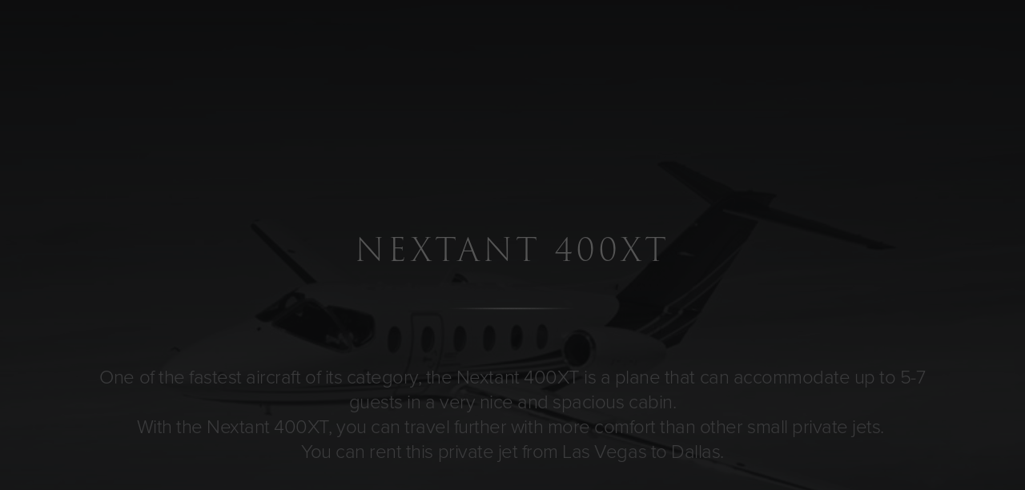

--- FILE ---
content_type: text/html; charset=UTF-8
request_url: https://globaljet.aero/en/nextant-400xt
body_size: 15453
content:
<!DOCTYPE html>
<html lang="en" dir="ltr" prefix="content: http://purl.org/rss/1.0/modules/content/  dc: http://purl.org/dc/terms/  foaf: http://xmlns.com/foaf/0.1/  og: http://ogp.me/ns#  rdfs: http://www.w3.org/2000/01/rdf-schema#  schema: http://schema.org/  sioc: http://rdfs.org/sioc/ns#  sioct: http://rdfs.org/sioc/types#  skos: http://www.w3.org/2004/02/skos/core#  xsd: http://www.w3.org/2001/XMLSchema# ">
<head>
  <link rel="apple-touch-icon" sizes="180x180"
        href="/themes/custom/globaljet/images/favicon--gj/apple-touch-icon.png">
  <link rel="icon" type="image/png" sizes="32x32"
        href="/themes/custom/globaljet/images/favicon--gj/favicon-32x32.png">
  <link rel="icon" type="image/png" sizes="16x16"
        href="/themes/custom/globaljet/images/favicon--gj/favicon-16x16.png">
  <link rel="manifest" href="/themes/custom/globaljet/images/favicon--gj/site.webmanifest">
  <link rel="mask-icon" href="/themes/custom/globaljet/images/favicon--gj/safari-pinned-tab.svg"
        color="#bd9973">
  <link rel="shortcut icon" href="/themes/custom/globaljet/images/favicon--gj/favicon.ico">
  <meta name="msapplication-TileColor" content="#3b3b3b">
  <meta name="msapplication-config"
        content="/themes/custom/globaljet/images/favicon--gj/browserconfig.xml">
  <meta name="theme-color" content="#323438">
  <title>Nextant 400XT | Private Jet | Global Jet</title>
  <link rel="stylesheet" href="https://cdnjs.cloudflare.com/ajax/libs/select2/4.0.13/css/select2.min.css"
        integrity="sha512-nMNlpuaDPrqlEls3IX/Q56H36qvBASwb3ipuo3MxeWbsQB1881ox0cRv7UPTgBlriqoynt35KjEwgGUeUXIPnw=="
        crossorigin="anonymous" referrerpolicy="no-referrer">
  <style nonce="AUrsgVQenVbylBfTRLZiyw==" id="critical-css">.grid-container{max-width:90rem}.grid-container{padding-right:1rem;padding-left:1rem;margin-left:auto;margin-right:auto}.grid-x{display:flex;flex-flow:row wrap}.cell{flex:0 0 auto;min-height:0;min-width:0;width:100%}.grid-x>.small-11,.grid-x>.small-12,.grid-x>.small-6{flex-basis:auto}@media print,screen and (min-width:40em){.grid-x>.medium-10,.grid-x>.medium-2,.grid-x>.medium-4,.grid-x>.medium-6{flex-basis:auto}}@media print,screen and (min-width:64em){.grid-x>.large-4,.grid-x>.large-5,.grid-x>.large-6{flex-basis:auto}}@media screen and (min-width:75em){.grid-x>.xlarge-3{flex-basis:auto}}.grid-x>.small-11,.grid-x>.small-12,.grid-x>.small-6{flex:0 0 auto}.grid-x>.small-6{width:50%}.grid-x>.small-11{width:91.66667%}.grid-x>.small-12{width:100%}@media print,screen and (min-width:40em){.grid-x>.medium-10,.grid-x>.medium-2,.grid-x>.medium-4,.grid-x>.medium-6{flex:0 0 auto}.grid-x>.medium-2{width:16.66667%}.grid-x>.medium-4{width:33.33333%}.grid-x>.medium-6{width:50%}.grid-x>.medium-10{width:83.33333%}}@media print,screen and (min-width:64em){.grid-x>.large-4,.grid-x>.large-5,.grid-x>.large-6{flex:0 0 auto}.grid-x>.large-4{width:33.33333%}.grid-x>.large-5{width:41.66667%}.grid-x>.large-6{width:50%}}@media screen and (min-width:75em){.grid-x>.xlarge-3{flex:0 0 auto}.grid-x>.xlarge-3{width:25%}}.grid-margin-x{margin-left:-1rem;margin-right:-1rem}.grid-margin-x>.cell{width:calc(100% - 2rem);margin-left:1rem;margin-right:1rem}.grid-margin-x>.small-6{width:calc(50% - 2rem)}.grid-margin-x>.small-11{width:calc(91.66667% - 2rem)}.grid-margin-x>.small-12{width:calc(100% - 2rem)}@media print,screen and (min-width:40em){.grid-margin-x>.medium-2{width:calc(16.66667% - 2rem)}.grid-margin-x>.medium-4{width:calc(33.33333% - 2rem)}.grid-margin-x>.medium-6{width:calc(50% - 2rem)}.grid-margin-x>.medium-10{width:calc(83.33333% - 2rem)}}@media print,screen and (min-width:64em){.grid-margin-x>.large-4{width:calc(33.33333% - 2rem)}.grid-margin-x>.large-5{width:calc(41.66667% - 2rem)}.grid-margin-x>.large-6{width:calc(50% - 2rem)}}@media screen and (min-width:75em){.grid-margin-x>.xlarge-3{width:calc(25% - 2rem)}}.small-offset-1{margin-left:8.33333%}.grid-margin-x>.small-offset-1{margin-left:calc(8.33333% + 1rem)}.small-offset-6{margin-left:50%}.grid-margin-x>.small-offset-6{margin-left:calc(50% + 1rem)}@media print,screen and (min-width:40em){.medium-offset-1{margin-left:8.33333%}.grid-margin-x>.medium-offset-1{margin-left:calc(8.33333% + 1rem)}.medium-offset-3{margin-left:25%}.grid-margin-x>.medium-offset-3{margin-left:calc(25% + 1rem)}.medium-offset-10{margin-left:83.33333%}.grid-margin-x>.medium-offset-10{margin-left:calc(83.33333% + 1rem)}}@media print,screen and (min-width:64em){.large-offset-1{margin-left:8.33333%}.grid-margin-x>.large-offset-1{margin-left:calc(8.33333% + 1rem)}.large-offset-3{margin-left:25%}.grid-margin-x>.large-offset-3{margin-left:calc(25% + 1rem)}}.align-center{justify-content:center}.align-justify{justify-content:space-between}.align-middle{align-items:center}.small-order-1{order:1}.small-order-2{order:2}@media print,screen and (min-width:40em){.medium-order-1{order:1}.medium-order-2{order:2}}.flex-container{display:flex}.flex-dir-column{flex-direction:column}@media print,screen and (min-width:40em){.medium-flex-dir-row{flex-direction:row}}.hide{display:none!important}@media screen and (max-width:39.99875em){.show-for-medium{display:none!important}}@media print,screen and (min-width:64em){.hide-for-large{display:none!important}}@media screen and (max-width:63.99875em){.show-for-large{display:none!important}}.show-for-sr{position:absolute!important;width:1px!important;height:1px!important;padding:0!important;overflow:hidden!important;clip:rect(0,0,0,0)!important;white-space:nowrap!important;border:0!important}*{margin:0;padding:0;box-sizing:border-box}html{font-size:16px;font-family:proxima-nova,sans-serif;text-rendering:optimizeLegibility;-webkit-font-smoothing:antialiased;scroll-behavior:smooth}body{margin:0 auto;background-color:#323438}.app,body{overflow-x:hidden}main{position:relative;color:#fff;background-color:#323438;z-index:2}@media (max-width:1024px){main{margin-bottom:0!important}}@media (max-height:700px){main{margin-bottom:0!important}}.mr-8{margin-right:.5rem}.mb-32{margin-bottom:2rem}@media print,screen and (min-width:40em){.medium-align-justify{justify-content:space-between}}@media print,screen and (max-width:39.99875em){.small-only-align-center{justify-content:center}}a{text-decoration:none}a{color:currentColor}img{outline:0}img{display:inline-block;border:none}ul{margin-bottom:0;list-style:none}p{margin:0}button,input,select{border:none;background:0 0;box-shadow:none}button{color:currentColor;font-family:inherit;font-size:inherit;font-weight:inherit;line-height:inherit}select::-ms-expand{display:none}.fade-in-up{opacity:0;transform:translate3d(0,2rem,0);will-change:transform}.preloader{position:fixed;z-index:11;top:0;left:0;width:100vw;max-width:100%;height:100vh;background-color:#000}.preloader__img-container{overflow:hidden}.preloader__img-container img{display:block;position:relative;will-change:transform;transform:translateY(100%)}.preloader__progress-bar{position:relative;width:16rem;height:1px}.preloader__progress-bar,.preloader__progress-bar:after{background-color:hsla(0,0%,100%,.9);transform:scaleX(0);transform-origin:left center}.preloader__progress-bar:after{content:"";position:absolute;width:100%;height:100%;will-change:transform}.button{padding:0 .5rem;font-family:inherit;font-size:.875rem;line-height:1.14em;color:#fff;text-transform:uppercase}.button__decor{position:relative;margin-left:1rem;line-height:0}.button__decor:before{content:"";position:absolute;top:50%;left:50%;transform:translate(-50%,-50%);width:21px;height:23px;background:50% no-repeat url("data:image/svg+xml;charset=utf-8,%3Csvg viewBox='0 0 21 23' fill='none' xmlns='http://www.w3.org/2000/svg'%3E%3Cpath d='M9.263.842l10.105 10.105m0 0L9.263 22.316m10.105-11.369H.421' stroke='%23fff'/%3E%3C/svg%3E")}.button__decor svg{width:96px;height:96px}.button__decor--medium svg{width:68px;height:68px}.button__decor--medium:before{width:15px;height:17px}.button__decor--large svg{width:80px;height:80px}.button__decor--large:before{width:18px;height:19px}.button-mini{font-size:.75rem;line-height:1.17em;text-align:center}.button-mini svg{width:inherit;height:inherit}.button-mini__container{visibility:hidden;position:fixed;bottom:5%;right:1.1875rem;z-index:5;width:6.1875rem}.button-mini__container--small-text span{font-size:.6875rem;line-height:1.27em}.button-mini__container--bottom-10{top:auto;bottom:10%}.button-mini__decor{position:relative}.button-mini__decor svg{z-index:2;transform:translate(-50%,-50%) rotate(0)}.button-mini__decor svg{position:absolute;top:50%;left:50%}.button-mini__decor--large{width:80px;height:80px}.button-mini__decor--large:after{width:11px;height:10px}.header{position:fixed;top:0;left:50%;z-index:8;width:100%;max-width:90rem;color:#bd9973;display:-ms-grid;display:grid;-ms-grid-columns:1fr 2fr 1fr;grid-template-columns:1fr 2fr 1fr;transform:translate(-50%,-100%)}@media print,screen and (min-width:40em){.header{-ms-grid-columns:1fr 327px 1fr;grid-template-columns:1fr 327px 1fr}}@media print,screen and (max-width:39.99875em){.header{padding-top:1rem;padding-bottom:1rem;transform:translate(-50%,-150%)}}@media (max-width:1400px){.header__list{display:none}}.header__list-item{text-transform:uppercase}.header__list-link{display:inline-block;padding:2.5rem .625rem;font-family:proxima-nova;font-size:1rem;line-height:1em}.header__list-text{letter-spacing:.02em}.header__logo-container{display:inline-block;-ms-grid-column:2;-ms-grid-column-span:1;grid-column:2/3;-ms-grid-row:1;-ms-grid-row-span:1;grid-row:1/2;min-width:10rem;text-align:center;line-height:0}.header__logo{max-width:100%}.header__menu-container{-ms-grid-column:1;-ms-grid-column-span:1;grid-column:1/2}.header__menu-container--large{-ms-grid-column:3;-ms-grid-column-span:1;grid-column:3/4;justify-content:flex-end}.header__menu{display:block;padding-right:1rem}@media print,screen and (min-width:40em){.header__menu{padding:2.5rem 4rem 2.5rem 2.5rem}}.header__menu-decor{position:relative;display:inline-block;width:28px;height:12px}.header__menu-decor:after,.header__menu-decor:before{content:"";position:absolute;width:100%;height:2px;background-color:#bd9973}.header__menu-decor:before{top:0;left:0;transform-origin:center}.header__menu-decor:after{bottom:0;left:0;transform-origin:center}.header__search{position:relative;top:3px}@media print,screen and (min-width:40em){.header__search{padding:2.5rem .625rem;margin:0 1.875rem}}.header__search-decor{display:inline-block;width:1rem;height:1rem;background:50%/contain no-repeat url("data:image/svg+xml;charset=utf-8,%3Csvg width='12' height='15' fill='none' xmlns='http://www.w3.org/2000/svg'%3E%3Ccircle cx='5.202' cy='5.202' r='4.602' stroke='%23BD9973' stroke-width='1.2'/%3E%3Cpath d='M7.667 9.31l3.833 4.93' stroke='%23BD9973' stroke-width='1.2'/%3E%3C/svg%3E")}.header__langs{padding-left:1rem}@media print,screen and (min-width:40em){.header__langs{padding-left:2.5rem;padding-right:.625rem}}.header__lang-show{width:2.5625rem}.header__lang-item{width:4rem;height:4rem}.header:before{content:"";position:absolute;top:0;left:50%;height:100%;width:100vw;z-index:-1;background:#323438;transform:translate(-50%,-100%)}.cover{width:100vw;max-width:100%}.cover--height-100vh{height:100vh}.hero{position:relative}@media print,screen and (min-width:64em){.hero__circle{margin-top:7rem}}.hero__video-container,.hero__video-container:after{position:absolute;top:0;left:0}.hero__video-container:after{content:"";width:100vw;height:100vh;background:linear-gradient(180deg,#26272a -3.04%,rgba(38,39,42,0) 56.25%,rgba(38,39,42,.36));opacity:.9}.hero__video{width:100vw;height:100vh;-o-object-fit:cover;font-family:"object-fit:cover";object-fit:cover}.hero__button,.hero__button-container{position:relative}.hero__button{margin-bottom:2rem;z-index:1;opacity:0}@media print,screen and (min-width:64em){.hero__button{position:absolute;right:2.5rem;top:4rem}}@media print,screen and (min-width:40em) and (max-width:63.99875em){.hero__button{display:none}}.hero__button .button__text{max-width:6rem}.hero__button .button{padding:0}.hero__button .button__decor{margin-left:.1rem;transform:scale(0) translateX(-100%);transform-origin:center}.hero__button .button__decor circle:first-child,.hero__button .button__decor circle:nth-child(2){fill-opacity:0}.hero__button--new .button__text{font-size:1rem}.hero__button--new .button__decor{transform:none}.hero__button--new .button__decor circle:first-child,.hero__button--new .button__decor circle:nth-child(2){transform:rotate(-1turn);transform-origin:center}.hero__button--new .button__decor circle:nth-child(2){fill-opacity:.7}.hero__sound{position:absolute;bottom:3rem;z-index:2;right:3rem;margin:0;width:auto!important}.hero__sound-icon{position:relative;width:4.5rem;height:4.5rem;border:1px solid #bd9973;border-radius:50%}.hero__sound-icon svg{width:1.5rem;height:1.5rem}.hero__sound-icon.mute .hero__sound-icon-decor:before{transform:scale(1) skewX(45deg) translate(1px,-2px)}.hero__sound-icon.mute .hero__sound-icon-decor:after{transform:skewX(-45deg) translateX(5px)}.hero__sound-icon.mute svg{overflow:visible}.hero__sound-icon-decor{position:absolute;width:2rem;height:2rem}.hero__sound-icon-decor:after,.hero__sound-icon-decor:before{content:"";position:absolute;width:1px;height:10px;background-color:#fff;transform-origin:top center}.hero__sound-icon-decor:before{top:13px;left:24px;transform:scaleY(.6)}.hero__sound-icon-decor:after{top:11px;left:28px}.page-section{position:relative;z-index:1;overflow:hidden}.page-section:before{content:"";top:0;left:0;right:0;bottom:0}.page-section:before{position:absolute;z-index:-1}.page-section--footer:before{background:linear-gradient(180deg,#2e2f32,rgba(38,39,42,0) 29.86%,rgba(38,39,42,0) 99.99%,rgba(38,39,42,0))}.menu__telephone{position:relative}.menu__telephone:after{content:"";position:absolute;bottom:0;left:0;width:100%;height:1px;background-color:#bd9973;transform:scale(0);transform-origin:center}.menu{display:none;visibility:hidden;position:fixed;top:0;left:0;z-index:8;width:100vw;height:100vh;overflow-y:scroll;overflow-x:hidden;background:#323438 bottom/cover no-repeat}.menu:before{content:"";position:absolute;top:0;left:0;z-index:-1;width:100%;height:100%;background:linear-gradient(180deg,#2e2f32,rgba(46,47,50,0))}.menu__container{min-height:100vh;display:flex;flex-direction:column}.menu__top{margin-top:auto;padding-top:5rem;padding-bottom:5rem}.menu__logo-container{margin-bottom:3.75rem}@media print,screen and (min-width:64em){.menu__logo-container{margin-bottom:5vh}}.menu__logo{margin-bottom:3.25rem}.menu__logo img{max-width:100%}.menu__text{margin-bottom:3rem;font-family:trajan-pro-3,sans-serif;font-weight:300;font-size:1.5rem;line-height:2rem;text-transform:uppercase;color:#fff}@media screen and (min-width:75em){.menu__text{width:455px}}.menu__text--footer{margin-bottom:.6875rem}.menu__inner-text{color:#bd9973}.menu__list-wrapper{flex-wrap:wrap}.menu__list-wrapper--footer{margin-bottom:3.75rem}@media print,screen and (min-width:64em){.menu__list-wrapper--footer{margin-bottom:0}}.menu__list-container{width:auto;margin-bottom:3.75rem}@media print,screen and (min-width:40em){.menu__list-container{margin-bottom:0}}@media print,screen and (min-width:64em){.menu__list-container{margin-bottom:2rem}}@media screen and (min-width:75em){.menu__list-container{margin-bottom:0}}@media screen and (min-width:90em){.menu__list-container{width:15.9375rem}}@media screen and (min-width:90em){.menu__list-container--second{padding-left:2.5rem}}@media print,screen and (max-width:39.99875em){.menu__list-container--text-center{text-align:center}}@media print,screen and (max-width:39.99875em){.menu__list-container--text-center .main-list__decor-wrapper:before{display:none}}.menu__social-list--footer{margin-bottom:5.375rem;justify-content:center}@media print,screen and (min-width:40em){.menu__social-list--footer{justify-content:unset}}.menu__social-item:not(:first-child){margin-left:2rem}.menu__telephone-container{position:relative;margin-top:auto;padding-top:1.5rem;padding-bottom:1.5rem;width:100%}.menu__telephone-container:after{content:"";position:absolute;top:-24px;left:-24vw;width:124vw;height:1px;background-color:#fff;opacity:.7}.menu__telephone-list{-moz-columns:1;column-count:1}@media print,screen and (min-width:40em){.menu__telephone-list{-moz-columns:2;column-count:2}}@media print,screen and (min-width:64em){.menu__telephone-list{-moz-columns:3;column-count:3}}@media screen and (min-width:75em){.menu__telephone-list{-moz-columns:4;column-count:4}}@media screen and (min-width:90em){.menu__telephone-list{margin-left:3.625rem;margin-right:3.625rem;-moz-columns:5;column-count:5}}.menu__telephone{width:-webkit-fit-content;width:-moz-fit-content;width:fit-content;line-height:2rem;text-transform:uppercase}.menu__telephone span{color:#bd9973}.menu__telephone span:nth-child(2){margin-left:.625rem;color:#fff;opacity:.7}.menu__close{position:fixed;top:1rem;right:1rem;color:#bd9973;opacity:0}@media print,screen and (min-width:64em){.menu__close{top:2.5rem;right:4rem}}.menu{transform:translate3d(0,-100%,0)}.menu:after{content:"";position:absolute;top:0;left:0;width:100%;height:100%;background-color:#323438;z-index:-1;opacity:1}.menu .menu__telephone-container:after{transform:scale(0);transform-origin:left}.menu .main-list__title-container{overflow:hidden;margin-bottom:2rem}.menu .main-list__title-container h3{position:relative;transform:translate3d(0,100%,0);margin-bottom:0}.menu .main-list__decor-wrapper:before{transform:scale(0);transform-origin:right}.menu .main-list__item{overflow:hidden}.menu .main-list__item a{display:block;position:relative;transform:translate3d(0,100%,0)}.menu .menu__logo{overflow:hidden}.menu .menu__logo img{position:relative;transform:translate3d(0,100%,0)}.menu .menu__text{overflow:hidden}.menu .menu__text span{display:inline-block;position:relative;transform:translate3d(0,100%,0)}.menu .menu__button{overflow:hidden}.menu .menu__button a{opacity:0}.menu .menu__button .button{padding-left:0;padding-right:0;padding-top:1rem}.menu .menu__social-item{overflow:hidden}.menu .menu__social-item a{position:relative;display:block;transform:translate3d(0,110%,0)}.menu .menu__telephone-item{overflow:hidden}.menu .menu__telephone-item a{display:inline-block;transform:translate3d(0,100%,0)}.circle{color:#fff}.circle__title{position:absolute;left:50%;transform:translate(-50%,-50%)}.circle__title{top:50%;font-family:trajan-pro-3,serif;text-align:center;text-transform:uppercase;font-size:2.0625rem;line-height:1.4em;font-weight:400;width:100%;max-width:34.4375rem}.circle__svg-container{margin:0 auto;position:relative;width:100%}.circle__svg-container--hero{max-width:calc(100vh - 150px)}.circle__slide{position:absolute;top:50%;left:50%;transform:translate(-50%,-50%);width:100%;z-index:-1;display:-ms-grid;display:grid;-ms-grid-rows:100%;grid-template-rows:100%;-ms-grid-columns:100%;grid-template-columns:100%}.circle__slide--z-index-1{z-index:1}.circle__slide{top:0;left:0;transform:none;height:100%}.circle__logo-container{display:inline-block;vertical-align:top}@media print,screen and (min-width:40em){.circle__logo-container{width:9rem}}.circle__logo-container img{display:block;height:auto;-webkit-filter:grayscale(1);filter:grayscale(1);max-width:100%;max-height:60px;margin:0 auto}@media print,screen and (max-width:39.99875em){.circle__logo-container img{max-width:180px}}.circle__list-container{flex-wrap:wrap;padding:24px 48px;width:100%}.circle__slide-info{-ms-grid-row:1;grid-row:1/1;-ms-grid-column:1;grid-column:1/1}.circle__slide-info{display:flex;align-items:center}.inner-title h3{font-family:trajan-pro-3,serif;font-size:1.625rem;line-height:1.54em;font-weight:300;color:#bd9973;text-align:center;letter-spacing:.08em;text-transform:uppercase}.inner-title--small h3{font-size:1.5rem;line-height:1.33em}.inner-title--white h3{color:#fff}input::-webkit-calendar-picker-indicator{visibility:hidden}.main-list__decor-wrapper{position:relative;color:#bd9973}.main-list__decor-wrapper:before{content:"";position:absolute;top:50%;left:-40px;transform:translateY(-50%);width:24px;height:1px;background-color:currentColor}.main-list__title{position:relative;font-family:trajan-pro-3;font-size:1rem;line-height:1.2em;font-weight:400;text-transform:uppercase;color:#bd9973}.main-list__title--menu,.main-list__title--menu-second{font-size:1.25rem;margin-bottom:2rem}.main-list__title--footer,.main-list__title--footer-second{margin-bottom:1.5rem}.main-list__item{color:#fff}@media screen and (min-width:90em){.main-list__item--menu{display:inline-block;width:296px}}.main-list__item--menu:not(:last-child){margin-bottom:1.3125rem}.main-list__item--menu a{font-size:1.1875rem;line-height:1.26em}.main-list__item--menu-second:not(:last-child){margin-bottom:1rem}.main-list__item--menu-second a{font-size:1.1875rem;line-height:1.26em}.main-list__item--footer-second:not(:last-child),.main-list__item--footer:not(:last-child){margin-bottom:1.3125rem}.main-list__item--footer a,.main-list__item--footer-second a{font-size:.875rem;line-height:1.14em}.main-list__item--footer-second:not(:last-child){margin-bottom:1rem}.main-list__item a{font-weight:300;text-transform:uppercase;color:currentColor}input::-webkit-inner-spin-button,input::-webkit-outer-spin-button{-webkit-appearance:none;margin:0}.footer__creator{position:relative}.footer__creator:after{content:"";position:absolute;bottom:0;left:0;width:100%;height:1px;background-color:#bd9973;transform:scale(0);transform-origin:center}.footer__input-container{position:relative}.footer__input-container:after{content:"";position:absolute;display:block;top:56%;left:0;width:100%;height:2px;background-color:#bd9973;transform:scale(0);transform-origin:left center}@media print,screen and (min-width:40em){.footer__input-container:after{top:38%}}.footer{padding:7rem 0;background-size:cover;background-position:bottom;background-repeat:no-repeat}.footer--static{left:0;right:0;bottom:0;z-index:1}@media (min-width:1025px) and (min-height:700px){.footer--static{position:fixed;display:flex;min-height:100vh}.footer--static .grid-container{display:flex;margin-top:auto}}.footer__logo-container{margin-bottom:3.75rem}@media print,screen and (min-width:64em){.footer__logo-container{margin-bottom:8.6875rem}}.footer__creator{font-size:.875rem;line-height:1rem;letter-spacing:.04em;color:#fff}.footer__rights{font-size:.875rem;line-height:1rem;letter-spacing:.04em;color:#bd9973}.footer__subscribe{margin-bottom:3.75rem}@media print,screen and (min-width:40em){.footer__subscribe{margin-bottom:0}}@media print,screen and (min-width:64em){.footer__input-container{max-width:28rem}}.footer__input{width:100%;padding:0 2.25rem 1.4375rem;margin-bottom:1.875rem;color:#fff;border-bottom:1px solid hsla(0,0%,100%,.2)}@media print,screen and (min-width:40em){.footer__input{margin-bottom:4.0625rem}}.footer__input::-webkit-input-placeholder{font-family:proxima-nova,sans-serif;line-height:1em;opacity:.4;color:#fff}.footer__input::-moz-placeholder{font-family:proxima-nova,sans-serif;line-height:1em;opacity:.4;color:#fff}.footer__input:-ms-input-placeholder{font-family:proxima-nova,sans-serif;line-height:1em;opacity:.4;color:#fff}.footer__input::-ms-input-placeholder{font-family:proxima-nova,sans-serif;line-height:1em;opacity:.4;color:#fff}.footer__input-icon{position:absolute;top:0;left:0;display:block;width:21px;height:16px}.footer__info-list{text-align:center}@media print,screen and (max-width:89.99875em){.footer__info-list{flex-wrap:wrap}}@media screen and (min-width:90em){.footer__info-list{justify-content:unset}}.footer__info-item{margin-bottom:1rem}.footer__info-item:after{background-color:#fff}@media print,screen and (min-width:64em){.footer__info-item{margin-bottom:0}}@media print,screen and (min-width:40em){.footer__info-item{margin-right:1rem}.footer__info-item:last-child{margin-right:0}}.footer__info-link{font-size:.875rem;line-height:1rem;color:#fff;opacity:.5}@media screen and (min-width:75em){.footer__info-link{font-size:.875rem}}.footer__button--mini{position:absolute;bottom:2%;right:10%}@media print,screen and (min-width:40em){.footer__button--mini{top:10%;bottom:auto}}@media print,screen and (min-width:64em){.footer__button--mini{top:auto;bottom:4.0625rem;right:1.5rem}}.squeeze__container{color:#fff}.squeeze__title{padding:1rem 3rem;outline:0}.squeeze__inner-container{padding:3rem 0 1rem}.squeeze__item{width:100%;text-align:center;text-transform:capitalize;border-bottom:1px solid #bd9973}.squeeze__item:after,.squeeze__item:before{content:"";position:absolute;background-color:#bd9973}.squeeze__item:before{right:28px;top:24px;width:1px;height:1rem}.squeeze__item:after{right:20px;top:32px;width:1rem;height:1px}.scroll-progress{position:fixed;bottom:10%;left:2%;z-index:2;overflow:hidden;transform:rotate(-90deg);transform-origin:left bottom}@media screen and (min-width:90em){.scroll-progress{left:5%}}.scroll-progress__bar{width:6.1875rem;height:1px;margin-right:1rem;background-color:hsla(0,0%,100%,.2);transform-origin:right center}.scroll-progress__progress{display:block;height:1px;background-color:#fff;will-change:transform;transform:scaleX(0);transform-origin:right center}.scroll-progress__text{font-size:.6875rem;line-height:1.45em;letter-spacing:.04em;transform:translateY(-100%)}:root{--swiper-theme-color:#007aff}:root{--swiper-navigation-size:44px}.dropdown__list{scrollbar-width:thin;scrollbar-color:#bd9973 transparent}.dropdown__list::-webkit-scrollbar{width:.25rem;background-color:transparent}.dropdown__list::-webkit-scrollbar-track{box-shadow:1px 0 0 0 #6f7075,0 1px 0 0 #6f7075,1px 1px 0 0 #6f7075,inset 1px 0 0 0 #6f7075,inset 0 1px 0 0 #6f7075!important}.dropdown__list::-webkit-scrollbar-thumb{width:.25rem;background-color:#bd9973;height:2.5625rem}.dropdown{position:relative}.dropdown select{width:2.5625rem;font-family:inherit;font-size:1rem;color:#bd9973}.dropdown__list{max-height:20rem;overflow-y:scroll;position:absolute;top:0;left:35%;z-index:2;visibility:hidden;transform:scaleY(0);transform-origin:top center}.dropdown__item-show{position:relative;font-family:inherit;text-transform:uppercase}.dropdown__item-show:after{content:"";position:absolute;top:50%;right:-10px;transform:translateY(-50%);width:1rem;height:1rem;background:50% no-repeat url("data:image/svg+xml;charset=utf-8,%3Csvg width='10' height='6' fill='none' xmlns='http://www.w3.org/2000/svg'%3E%3Cpath opacity='.4' d='M9.5 1l-4 4L1 1' stroke='%23BD9973'/%3E%3C/svg%3E")}.dropdown__item{min-width:4rem;min-height:4rem;background-color:#323438}.dropdown__item a{font-family:inherit;width:100%;height:100%;color:#bd9973;text-transform:uppercase}.accordion{padding:0;margin:0;position:relative;list-style:none}.accordion>*{position:absolute;overflow:hidden;padding:0;margin:0}.accordion,.accordion>*{will-change:height,transform;perspective:90em;-webkit-backface-visibility:hidden;backface-visibility:hidden;transform:translateZ(0)}.accordion>*>:first-child{margin:0}.accordion>*>:last-child{overflow:hidden}
</style>
<script nonce="AUrsgVQenVbylBfTRLZiyw==">var link = document.createElement("link");link.rel = "stylesheet";link.media = "all";link.href = "/sites/default/files/css/css_XJ_ncjHFP3pnWKJTkh-vPv9pONsCLvd_GNw-jEKewCk.css";document.head.appendChild(link);</script>
<noscript><link rel="stylesheet" media="all" href="/sites/default/files/css/css_XJ_ncjHFP3pnWKJTkh-vPv9pONsCLvd_GNw-jEKewCk.css" />
</noscript><script nonce="AUrsgVQenVbylBfTRLZiyw==">var link = document.createElement("link");link.rel = "stylesheet";link.media = "all";link.href = "/sites/default/files/css/css_ckaKM0WVJmJ8Vu2Jnoe0HMrUNkxjXEo2BbdQ5JFIR94.css";document.head.appendChild(link);</script>
<noscript><link rel="stylesheet" media="all" href="/sites/default/files/css/css_ckaKM0WVJmJ8Vu2Jnoe0HMrUNkxjXEo2BbdQ5JFIR94.css" />
</noscript></css-placeholder>
  </js-placeholder>
  <style nonce="AUrsgVQenVbylBfTRLZiyw==" type="text/css">
    a#CybotCookiebotDialogPoweredbyCybot,
    div#CybotCookiebotDialogPoweredByText {
      display: none;
    }
    #CookiebotWidget .CookiebotWidget-body .CookiebotWidget-main-logo {
      display: none !important;
    }
  </style>
  <!-- Google Tag Manager -->
  <script nonce="AUrsgVQenVbylBfTRLZiyw==">(function (w, d, s, l, i) {
      w[l] = w[l] || [];
      w[l].push({
        'gtm.start':
          new Date().getTime(), event: 'gtm.js'
      });
      var f = d.getElementsByTagName(s)[0],
        j = d.createElement(s), dl = l != 'dataLayer' ? '&l=' + l : '';
      j.async = true;
      j.src =
        'https://www.googletagmanager.com/gtm.js?id=' + i + dl;
      f.parentNode.insertBefore(j, f);
    })(window, document, 'script', 'dataLayer', 'GTM-NVKQ7SV');</script>
  <!-- End Google Tag Manager -->
  <!-- Google Tag Manager -->
  <script nonce="AUrsgVQenVbylBfTRLZiyw==">(function(w,d,s,l,i){w[l]=w[l]||[];w[l].push({'gtm.start':new Date().getTime(),event:'gtm.js'});var f=d.getElementsByTagName(s)[0],j=d.createElement(s);j.async=true;j.src="https://load.msr.globaljet.aero/8ta4ejevtccbc.js?"+i;f.parentNode.insertBefore(j,f);})(window,document,'script','dataLayer','5i9p9i=aWQ9R1RNLUtSVFI4QjJE&page=3');</script>
  <!-- End Google Tag Manager -->

  <meta charset="utf-8" />
<meta name="description" content="Discover the Nextant 400XT with Global Jet, a world leader in private jet charters, aircraft sales, and luxury aviation services." />
<link rel="canonical" href="https://globaljet.aero/en/nextant-400xt" />
<meta name="Generator" content="Drupal 9 (https://www.drupal.org)" />
<meta name="MobileOptimized" content="width" />
<meta name="HandheldFriendly" content="true" />
<meta name="viewport" content="width=device-width, initial-scale=1.0" />
<link rel="icon" href="/themes/custom/globaljet/images/favicon--gj/favicon.ico" type="image/vnd.microsoft.icon" />
<link rel="alternate" href="https://globaljet.aero/en/nextant-400xt" hreflang="en" />
<link rel="alternate" href="node/187" hreflang="x-default" />

    </head>
<body class="path-node page-node-type-plane">
<!-- Google Tag Manager (noscript) -->
<noscript><iframe src="https://load.msr.globaljet.aero/ns.html?id=GTM-KRTR8B2D" height="0" width="0" style="display:none;visibility:hidden"></iframe></noscript>
<!-- End Google Tag Manager (noscript) -->
<a href="#main-content" class="visually-hidden focusable skip-link">
  Skip to main content
</a>

  <div class="dialog-off-canvas-main-canvas" data-off-canvas-main-canvas>
    <div class="app">
              <header class="header align-middle" data-header>
        <div class="flex-container align-middle header__menu-container">

           <div class="language-switcher-language-url block block-language block-language-blocklanguage-interface" role="navigation">
  

    
      
<div class="header__langs dropdown flex-container align-center align-middle" data-dropdown-container>
            <button class="header__lang-show dropdown__item-show show-for-large" data-dropdown-active="true">en<span
          class="show-for-sr">Choose a language</span></button>
          <ul class="links header__lang-list dropdown__list show-for-large" data-dropdown-list="">                        <li data-drupal-link-system-path="node/187" class="en header__lang-item dropdown__item is-active" data-dropdown-item="">
            <a href="https://globaljet.aero/en/nextant-400xt" class="language-link flex-container align-center align-middle" data-drupal-link-system-path="https://globaljet.aero/en/nextant-400xt">EN</a>
          </li>
                                                                      <li data-drupal-link-system-path="node/187" class="fr header__lang-item dropdown__item is-active" data-dropdown-item="">
            <a href="https://globaljet.aero/fr/nextant-400xt" class="language-link flex-container align-center align-middle" data-drupal-link-system-path="https://globaljet.aero/fr/nextant-400xt">FR</a>
          </li>
                                                                            <li data-drupal-link-system-path="node/187" class="es header__lang-item dropdown__item is-active" data-dropdown-item="">
            <a href="https://globaljet.aero/es/nextant-400xt" class="language-link flex-container align-center align-middle" data-drupal-link-system-path="https://globaljet.aero/es/nextant-400xt">ES</a>
          </li>
                                                                      <li data-drupal-link-system-path="node/187" class="zh-hans header__lang-item dropdown__item is-active" data-dropdown-item="">
            <a href="https://globaljet.aero/zh-hans/nextant-400xt" class="language-link flex-container align-center align-middle" data-drupal-link-system-path="https://globaljet.aero/zh-hans/nextant-400xt">CN</a>
          </li>
              </ul>
  <select class="hide-for-large" data-navigate-on-change>                  <option data-drupal-link-system-path="node/187" class="en header__lang-item dropdown__item is-active" data-dropdown-item="" selected="selected" value="https://globaljet.aero/en/nextant-400xt">
            EN</option>
                                                                <option data-drupal-link-system-path="node/187" class="fr header__lang-item dropdown__item is-active" data-dropdown-item="" value="https://globaljet.aero/fr/nextant-400xt">
            FR</option>
                                                                <option data-drupal-link-system-path="node/187" class="es header__lang-item dropdown__item is-active" data-dropdown-item="" value="https://globaljet.aero/es/nextant-400xt">
            ES</option>
                                                                <option data-drupal-link-system-path="node/187" class="zh-hans header__lang-item dropdown__item is-active" data-dropdown-item="" value="https://globaljet.aero/zh-hans/nextant-400xt">
            ZH-HANS</option>
              </select>
</div>

  </div>


         <div class="modal-wrapper" data-modal-wrapper="search">
            <div class="modal-toggle" data-modal-toggle>
              <button class="show-for-medium header__search" type="button"><span class="show-for-sr">Search</span><span class="header__search-decor"></span></button>
            </div>
              <script nonce="AUrsgVQenVbylBfTRLZiyw==" type="text/html" data-modal-content>
              <form  action="/en/search/node" method="get" id="search-block-form--2" accept-charset="UTF-8" class="modal-search grid-container flex-container flex-dir-column align-center">
    <div class="grid-x grid-margin-x">
        <div class="cell large-6 large-offset-3 medium-8 medium-offset-2 flex-container">
                      <label for="edit-keys--2" class="visually-hidden">Search</label>
        <input  title="Enter the terms you wish to search for." data-drupal-selector="edit-keys" type="search" id="edit-keys--2" name="keys" value="" size="15" maxlength="128" class="form-search modal-search__input" required placeholder="Search..." />
        <div data-drupal-selector="edit-actions" class="form-actions js-form-wrapper form-wrapper" id="edit-actions--2"><button class="modal-search__button flex-container align-center align-middle" type="submit">
<span class="show-for-sr">Search</span>
<span class="modal-search__icon" style="background-image: url(/themes/custom/globaljet/images/search-icon-white.svg)"></span></button>


</div>

        </div>
    </div>
</form>

              </script>
          </div>
                  <ul class="flex-container header__list header__list-left">
              <li class="header__list-item"><a class="header__list-link" href="/en#services"><span class="header__list-text">SERVICES</span></a>
      </li>
          <li class="header__list-item"><a class="header__list-link" href="/en/charter"><span class="header__list-text">CHARTER FLEET</span></a>
      </li>
        </ul>
  

        </div>
        <a class="header__logo-container" href="/en"><img class="header__logo" src="/themes/custom/globaljet/logo.svg" alt="Private Jet Charter Flights | Global Jet"></a>
                <div class="flex-container header__menu-container header__menu-container--large">
          
        <ul class="flex-container header__list header__list-right">
                  <li class="header__list-item menu-item">

                                  <a href="/en/brokerage" class="header__list-link" title="Brokerage Fleet" data-drupal-link-system-path="node/659">Brokerage Fleet</a>
                      </li>
                <li class="header__list-item menu-item">

                                  <a href="/en#offices" class="header__list-link" data-drupal-link-system-path="&lt;front&gt;">OFFICES</a>
                      </li>
                <li class="header__list-item menu-item">

                                  <a href="/en/contact" class="header__list-link" data-drupal-link-system-path="node/63">CONTACT US</a>
                      </li>
      </ul>
    


          <button class="header__menu" type="button" data-menu-button><span class="show-for-sr">Menu</span><span class="header__menu-decor"></span></button>
        </div>
      </header>
      <div class="preloader flex-container flex-dir-column align-center align-middle" data-preloader>
        <div class="preloader__img-container mb-32">
          <img src="https://globaljet.aero/themes/custom/globaljet/images/global-jet-preloader.svg" alt="Global Jet logo" data-preloader-img></div>
        <div class="preloader__progress-bar" data-preloader-progress></div>
      </div>


             <main class="main" data-barba="wrapper" data-main>
        <div data-barba="container">

                    <div class="region region-content">
    <div data-drupal-messages-fallback class="hidden"></div><div id="block-globaljet-content" class="block block-system block-system-main-block">
  
     
      
    <div class="button-mini__container button-mini__container--small-text button-mini__container--bottom-10 show-for-large" data-button>
    <div class="button-mini mb-96"><a class="flex-container align-center align-middle button button-mini button-mini--xlarge" href="https://globaljet.aero/en/brokerage#charter-form " target="_blank"><span class="button-mini__decor button-mini__decor--xlarge">Request Quotes<svg width="96" height="96" viewBox="0 0 96 96" fill="none" xmlns="http://www.w3.org/2000/svg">
      <circle cx="52.421" cy="42.3158" r="40.5526" stroke="#BD9973"/>
      <circle opacity="0.4" cx="58.1052" cy="48" r="34.8684" stroke="#838489"/>
      <circle opacity="0.2" cx="48" cy="48" r="47.5" stroke="#B3B4B8"/>
      </svg>
      </span></a>
    </div>

    </div>

          <section class="cover cover--height-100vh cover--min-height-900 cover--contain-small-cover-medium cover--no-repeat page-section page-section--darker">
            <img class="page-section__bg page-section__bg--fluid grayscale" src="/sites/default/files/2021-01/Nextran%20400XT%20Exterior_0.jpg" alt />
            <div class="grid-container">
              <div class="grid-x grid-margin-x">
                <div class="cell slide-up large-4 large-offset-4 cover__title title title--cover mb-32" data-element-animate>
                        <div class="slide-up__inner slide-up__inner--section-title">
                          <div class="slide-up__element">
                            <h1><span class="field field--name-title field--type-string field--label-hidden">Nextant  400XT</span>
</h1>
                          </div>
                        </div>
                         <div class="slide-up__inner">
                          <h3></h3>
                        </div>
                        <span class="title__decor title__decor--title fade-in-element" data-lazy data-src="url(/themes/custom/globaljet/images/title-line.png)"></span>
                </div>
                <div class="cell fade-in large-10 large-offset-1 small-12 text text--center text--grey-light" data-element-animate>
                       
            <div class="clearfix text-formatted field field--name-body field--type-text-with-summary field--label-hidden field__item"><p>One of the fastest aircraft of its category, the Nextant 400XT is a plane that can accommodate up to 5-7 guests in a very nice and spacious cabin.<br />
With the Nextant 400XT, you can travel further with more comfort than other small private jets. <br />
You can rent this private jet from Las Vegas to Dallas.</p></div>
      
                </div>
              </div>
            </div>
          </section>

  <section class="section section--mobile-padding-bottom plan cover cover--no-repeat cover--bg-cover cover--bg-bottom page-section page-section--grey-light pt-64" data-lazy data-src="url(/themes/custom/globaljet/images/bg-plan.png)">
    <div class="grid-container">
      <div class="grid-x grid-margin-x before-after">
                                                                                                                                                                                                                                          <div class="cell slide-up small-12 plan__title mb-72 title" data-element-animate>
          <div class="slide-up__inner slide-up__inner--section-title">
            <div class="slide-up__element">
              <h2>Floor Plan</h2>
            </div>
          </div><span class="title__decor title__decor--title fade-in-element" data-lazy data-src="url(/themes/custom/globaljet/images/title-line.png)"></span>
        </div>

              <div class="cell fade-in small-12 large-8 large-offset-2 plan__img" data-element-animate data-show-button><img src="/themes/custom/globaljet/images/preloader.gif" alt="Floor plan" loading="lazy" draggable="false" data-lazy data-src="/sites/default/files/2021-01/Nextant%20400XT_Floorplan.png" data-src2x="/sites/default/files/2021-01/Nextant%20400XT_Floorplan.png">
        </div>
      
                                                </div>
    </div>
</section>


                                                                                                        <section class="gallery">
      <div class="grid-container gallery__container">
      <div class="grid-x grid-margin-x">
        <div class="cell slide-up small-12 gallery__title title mb-72" data-element-animate>
                <div class="slide-up__inner slide-up__inner--section-title">
                  <div class="slide-up__element">
                    <h2>PHOTO GALLERY</h2>
                  </div>
                </div>
        </div>
         <div class="cell fade-in small-12 title title--small mb-72" data-element-animate>
            <h3 class="mb-16"> Generic photos </h3>
           <div class="mb-32 text-small-uppercase-gold">
                       </div>
         </div>

        <div class="cell fade-in small-12 gallery__slider" data-element-animate>
          <div class="swiper-container swiper-gallery">
            <div class="swiper-wrapper gallery-wrapper">

                                  <div class="swiper-slide"><img class="swiper-lazy" data-src="/sites/default/files/2021-01/Nextran%20400XT%20Exterior_1.jpg" data-srcset="/sites/default/files/2021-01/Nextran%20400XT%20Exterior_1.jpg" alt="image-plane">
                <div class="swiper-lazy-preloader"></div>
              </div>
                                                  <div class="swiper-slide"><img class="swiper-lazy" data-src="/sites/default/files/2021-02/Nextran%20400XT%20Cabin%201.jpg" data-srcset="/sites/default/files/2021-02/Nextran%20400XT%20Cabin%201.jpg" alt="image-plane">
                <div class="swiper-lazy-preloader"></div>
              </div>
                                                  <div class="swiper-slide"><img class="swiper-lazy" data-src="/sites/default/files/2021-01/Nextran%20400XT%20Cabin%201.jpg" data-srcset="/sites/default/files/2021-01/Nextran%20400XT%20Cabin%201.jpg" alt="image-plane">
                <div class="swiper-lazy-preloader"></div>
              </div>
                        
            </div>
             <div class="swiper-pagination gallery-pagination"></div>
            <div class="swiper-button-prev gallery-button-prev"><svg width="96" height="96" viewBox="0 0 96 96" fill="none" xmlns="http://www.w3.org/2000/svg">
      <circle cx="52.421" cy="42.3158" r="40.5526" stroke="#BD9973"/>
      <circle opacity="0.4" cx="58.1052" cy="48" r="34.8684" stroke="#838489"/>
      <circle opacity="0.2" cx="48" cy="48" r="47.5" stroke="#B3B4B8"/>
      </svg>

             </div>
            <div class="swiper-button-next gallery-button-next"><svg width="96" height="96" viewBox="0 0 96 96" fill="none" xmlns="http://www.w3.org/2000/svg">
      <circle cx="52.421" cy="42.3158" r="40.5526" stroke="#BD9973"/>
      <circle opacity="0.4" cx="58.1052" cy="48" r="34.8684" stroke="#838489"/>
      <circle opacity="0.2" cx="48" cy="48" r="47.5" stroke="#B3B4B8"/>
      </svg>

            </div>

          </div>
        </div>
      </div>
      </div>
      </section>
                
<section class="section section--mobile-margin-bottom specifications-section mb-136">
    <article class="section section--mobile-padding-top cover cover--no-repeat cover--bg-cover cover--bg-bottom page-section page-section--grey-light pt-120" data-lazy data-src="url(/themes/custom/globaljet/images/bg-specifications.png)">
      <div class="grid-container">
        <div class="grid-x grid-margin-x">
          <div class="cell slide-up small-12 specifications-section__title title" data-element-animate>
                  <div class="slide-up__inner slide-up__inner--section-title">
                    <div class="slide-up__element">
                      <h2> 
            <div class="field field--name-field-specification-title field--type-string field--label-hidden field__item">SPECIFICATIONS</div>
       </h2>
                    </div>
                  </div><span class="title__decor title__decor--title fade-in-element" data-lazy data-src="url(/themes/custom/globaljet/images/title-line.png)"></span>
          </div>
          <div class="cell xxlarge-6 large-8 small-12 xxlarge-offset-3 large-offset-2 specifications-section__info-container">
            <div class="specifications-section__img fade-in" data-element-animate><img src="/themes/custom/globaljet/images/preloader.gif" alt="Plane" loading="lazy" draggable="false" data-lazy data-src="/sites/default/files/2021-01/Nextant%20400XT_0.png" data-src2x="/sites/default/files/2021-01/Nextant%20400XT_0.png">
            </div>
                                <div class="aircraft-info">
                    <ul class="slide-up-list slide-up-list--medium fade-in-up fade-in-up--mobile-only flex-container flex-dir-column align-justify aircraft-info__list" data-element-animate>
                                                                                                                                                                                                                                                                                                                                                                                                                                                                                                                                                                                                                                                        <li class="slide-up-list__inner aircraft-info__list-item">
                        <div class="flex-container aircraft-info__content text mb-8"><span class="aircraft-info__icon" style="background-image: url(/sites/default/files/2021-01/passengers-icon_69.svg)"></span>
                        <p>6</p>

                        </div>
                                              </li>
                                                                                <li class="slide-up-list__inner aircraft-info__list-item">
                        <div class="flex-container aircraft-info__content text mb-8"><span class="aircraft-info__icon" style="background-image: url(/sites/default/files/2021-01/suitcase-icon_69.svg)"></span>
                        <p>4* suitcases<br />
1.58m <sup>3</sup> - 56ft<sup>3</sup></p>

                        </div>
                                                <div class="aircraft-info__caption"><span> *depending on size of suitcases</span></div>
                                              </li>
                                                                                <li class="slide-up-list__inner aircraft-info__list-item">
                        <div class="flex-container aircraft-info__content text mb-8"><span class="aircraft-info__icon" style="background-image: url(/sites/default/files/2021-01/globe-icon_68.svg)"></span>
                        <p>1852 Nm*</p>

                        </div>
                                                <div class="aircraft-info__caption"><span> *depending on pax, load and weather</span></div>
                                              </li>
                                                                                                                
                    </ul>
                  </div>
     
          </div>
        </div>
      </div>
    </article>
    <article class="cover cover--no-repeat cover--bg-contain" data-show-button data-lazy data-src="url(/themes/custom/globaljet/images/bg-rental.png)">
      <div class="grid-container">
        <div class="grid-x grid-margin-x">
          <div class="cell large-8 large-offset-2 specifications-section__list">
            <ul class="specifications">
                                                                                                                                                                                                                                                                                                                                                                                                                                                                                  <li class="fade-in specifications__item" data-element-animate><span class="specifications__item-decor" style="background-image: url(/themes/custom/globaljet/images/title-line.png)"></span>
                  <h3 class="specifications__item-title">Cabin</h3>
                  <dl class="flex-container flex-dir-column specifications__item-info">

                                                  <div class="flex-container align-justify specifications__item-info-container">
                    <dt class="specifications__item-inner-title"> Galley </dt>
                    <dd class="specifications__item-definition"> No </dd>
                    </div>
                                                                  <div class="flex-container align-justify specifications__item-info-container">
                    <dt class="specifications__item-inner-title"> Lavatory </dt>
                    <dd class="specifications__item-definition"> Yes </dd>
                    </div>
                                                </dl>
                </li>
                                                            <li class="fade-in specifications__item" data-element-animate><span class="specifications__item-decor" style="background-image: url(/themes/custom/globaljet/images/title-line.png)"></span>
                  <h3 class="specifications__item-title">CABIN DIMENSIONS</h3>
                  <dl class="flex-container flex-dir-column specifications__item-info">

                                                  <div class="flex-container align-justify specifications__item-info-container">
                    <dt class="specifications__item-inner-title"> Max. length <br> 4.75m </dt>
                    <dd class="specifications__item-definition"> 15.5 ft </dd>
                    </div>
                                                                  <div class="flex-container align-justify specifications__item-info-container">
                    <dt class="specifications__item-inner-title"> Max. width <br>  1.50 m </dt>
                    <dd class="specifications__item-definition"> 4.11 ft </dd>
                    </div>
                                                                  <div class="flex-container align-justify specifications__item-info-container">
                    <dt class="specifications__item-inner-title"> Max. height <br> 1.45 m </dt>
                    <dd class="specifications__item-definition"> 4.10 ft </dd>
                    </div>
                                                </dl>
                </li>
                                                            <li class="fade-in specifications__item" data-element-animate><span class="specifications__item-decor" style="background-image: url(/themes/custom/globaljet/images/title-line.png)"></span>
                  <h3 class="specifications__item-title">PERFORMANCES</h3>
                  <dl class="flex-container flex-dir-column specifications__item-info">

                                                  <div class="flex-container align-justify specifications__item-info-container">
                    <dt class="specifications__item-inner-title"> Max. speed </dt>
                    <dd class="specifications__item-definition"> 448 kts </dd>
                    </div>
                                                                  <div class="flex-container align-justify specifications__item-info-container">
                    <dt class="specifications__item-inner-title"> Max. range </dt>
                    <dd class="specifications__item-definition"> 1852 nm  </dd>
                    </div>
                                                </dl>
                </li>
                                                                                                </ul>
          </div>
        </div>
      </div>
    </article>
  </section>

  <section class="section section--mobile-margin-bottom range-map mb-168" data-hide-button>
    <div class="grid-container">
      <div class="grid-x grid-margin-x">
        <div class="cell slide-up large-4 large-offset-4 title mb-32" data-element-animate>
                <div class="slide-up__inner slide-up__inner--section-title">
                  <div class="slide-up__element">
                    <h2>Range map</h2>
                  </div>
                </div>
        </div>
        <div class="cell large-10 large-offset-1 mb-32 fade-in-up" data-element-animate>
          <div class="range-map__map"
               data-react-root='range-map'
               data-aircraft="Nextant  400XT"
               data-radius="3430"
               data-lat="46.2040894" data-lng="6.1452943"
               data-api-key="AIzaSyCwFmjHjiQ7B0nvBd46s0kOpd8oE2kg8I8"
               data-marker="/themes/custom/globaljet/images/map-marker.svg"
               data-decor-image="/themes/custom/globaljet/images/title-line.png"
          ></div>
        </div>
      </div>
    </div>
  </section>


  </div>

  </div>


        </div>
      </main>

  
<footer class="page-section page-section--footer footer footer--static" data-lazy-bg="url(https://globaljet.aero/themes/custom/globaljet/images/footer-bg.png)" data-footer>
  <div class="grid-container">
    <div class="grid-x grid-margin-x">
      <div class="cell large-4 large-offset-1 medium-10 medium-offset-1 mb-32">
        
<div id="block-contactblock--2">
  
  
  

      <div class="menu__logo"><img class="footer__logo-img" src="/themes/custom/globaljet/logo.svg" alt="Private Jet Charter Flights | Global Jet"></div>
      
            <div class="clearfix text-formatted field field--name-body field--type-text-with-summary field--label-hidden field__item"><p class="menu__text menu__text--footer"><span class="menu__inner-text">We will be delighted to assist </span><br />
you with any Charter flight requests.</p>
</div>
      
      <div class="footer__button flex-container small-only-align-center"><a
          class="flex-container align-middle button button--large" href="/en/contact"
           rel="noopener noreferrer"><span> Contact Us </span><span
            class="button__decor button__decor--large"><svg width="96" height="96" viewBox="0 0 96 96" fill="none"
                                                            xmlns="http://www.w3.org/2000/svg">
        <circle cx="52.421" cy="42.3158" r="40.5526" stroke="#BD9973"/>
        <circle opacity="0.4" cx="58.1052" cy="48" r="34.8684" stroke="#838489"/>
        <circle opacity="0.2" cx="48" cy="48" r="47.5" stroke="#B3B4B8"/>
        </svg>
        </span></a>
      </div>
  </div>

      </div>
      <div class="cell large-5 medium-10 medium-offset-1 small-12 align-top mb-32">
        <div class="flex-container medium-align-justify align-center menu__list-wrapper menu__list-wrapper--footer align-top" style="margin: 0">
          <div class="menu__list-container menu__list-container--text-center">
            <div class="main-list__decor-wrapper">
              <div class="main-list__title-container">
                <h3 class="main-list__title main-list__title--footer">MAIN ACTIVITIES</h3>
              </div>
            </div>
            
        <ul class="main-list main-list--footer mb-32">
              <li class="main-list__item main-list__item--footer"><a href="/en/charter">Charter flights</a>
      </li>
          <li class="main-list__item main-list__item--footer"><a href="/en/brokerage">Brokerage Fleet</a>
      </li>
          <li class="main-list__item main-list__item--footer"><a href="/en/sales">Aircraft Sales &amp; Acquisitions</a>
      </li>
          <li class="main-list__item main-list__item--footer"><a href="/en/management-page">Aircraft Management</a>
      </li>
          <li class="main-list__item main-list__item--footer"><a href="/en/design">Design &amp; Completion Management</a>
      </li>
        </ul>
  

          </div>
          <div class="menu__list-container menu__list-container--text-center">
            <div class="main-list__decor-wrapper">
              <div class="main-list__title-container">
                <h3 class="main-list__title main-list__title--footer-second">the company </h3>
              </div>
            </div>
            
        <ul class="main-list main-list--footer-second mb-32">
                  <li class="main-list__item main-list__item--footer-second menu-item">
                  <a href="/en#offices" data-drupal-link-system-path="&lt;front&gt;">Offices</a>
                      </li>
                <li class="main-list__item main-list__item--footer-second menu-item">
                  <a href="/en/careers" rel="nofollow" data-drupal-link-system-path="careers"> Careers</a>
                      </li>
                <li class="main-list__item main-list__item--footer-second menu-item">
                  <a href="/en/sustainability" data-drupal-link-system-path="node/618">SUSTAINABILITY</a>
                      </li>
                <li class="main-list__item main-list__item--footer-second menu-item">
                  <a href="/en/news-media" data-drupal-link-system-path="news-media">News &amp; media</a>
                      </li>
                <li class="main-list__item main-list__item--footer-second menu-item">
                  <a href="/en#luxury" data-drupal-link-system-path="&lt;front&gt;">Luxury Links</a>
                      </li>
                <li class="main-list__item main-list__item--footer-second menu-item">
                  <a href="/en/destinations" data-drupal-link-system-path="node/873">Destinations</a>
                      </li>
      </ul>
    


          </div>
                  </div>
      </div>

      <div class="cell large-4 large-offset-1 medium-5 medium-offset-1">
        <ul class="flex-container small-only-align-center medium-pt-24 mb-32 medium-mb-64">
          <li class="menu__social-item"><a class="menu__social-link" href="https://www.facebook.com/GlobalJetConcept/" target="_blank" ><span class="show-for-sr">Facebook</span><img class="menu__icon" src="https://globaljet.aero/themes/custom/globaljet/images/facebook.svg" alt="Facebook"></a></li>
          <li class="menu__social-item"><a class="menu__social-link" href="https://www.instagram.com/globaljet.aero/" target="_blank"><span class="show-for-sr">Instagram</span><img class="menu__icon" src="https://globaljet.aero/themes/custom/globaljet/images/instagram.svg" alt="Instagram"></a></li>
          <li class="menu__social-item"><a class="menu__social-link" href="https://www.linkedin.com/company/global-jet-concept/" target="_blank"><span class="show-for-sr">LinkedIn</span><img class="menu__icon" src="https://globaljet.aero/themes/custom/globaljet/images/linkedin.svg" alt="LinkedIn"></a></li>
          <li class="menu__social-item"><a class="menu__social-link" href="https://www.google.com/maps/place/Global+Jet+Concept+SA/@46.2235658,6.0968502,15z/data=!4m5!3m4!1s0x0:0xf47c7a9e82fd704b!8m2!3d46.2235658!4d6.0968502" target="_blank" ><span class="show-for-sr">GoogleMyBusiness</span><img class="menu__icon" src="https://globaljet.aero/themes/custom/globaljet/images/google.svg" alt="Google"></a></li>
          <li class="menu__social-item"><a class="menu__social-link" href=" https://www.youtube.com/channel/UCXbZpqfZ5v1x79YLvLk87AA" target="_blank"><span class="show-for-sr">Youtube</span><img class="menu__icon" src="https://globaljet.aero/themes/custom/globaljet/images/youtube.svg" alt="Youtube"></a></li>
        </ul>
      </div>
    
     <div class="cell large-5 large-offset-1 medium-6">
	<div class="footer__button flex-container align-middle small-only-align-center mb-32 medium-mb-64">
          
	  <a class="flex-container align-middle button button--medium" href="/en/charter" rel="noopener noreferrer"><span>REQUEST PRIVATE JET CHARTER QUOTES</span><span class="button__decor button__decor--medium"><svg width="96" height="96" viewBox="0 0 96 96" fill="none" xmlns="http://www.w3.org/2000/svg">
	<circle cx="52.421" cy="42.3158" r="40.5526" stroke="#BD9973"/>
	<circle opacity="0.4" cx="58.1052" cy="48" r="34.8684" stroke="#838489"/>
	<circle opacity="0.2" cx="48" cy="48" r="47.5" stroke="#B3B4B8"/>
	</svg>
	</span></a>



        </div>
           
 <div class="flex-container small-only-align-center mb-32 medium-mb-64">
    <a class="flex-container align-middle button details_button" href="
    /en/newsletter">
      <span class="cover__cta-button-text">Subscribe to our newsletter</span>
      <span class="button__decor button__decor--large">
        <svg width="96" height="96" viewBox="0 0 96 96" fill="none" xmlns="http://www.w3.org/2000/svg">
          <circle cx="48" cy="48" r="40.5526" stroke="#BD9973"/>
          <circle opacity="0.4" cx="58.1052" cy="48" r="34.8684" stroke="#838489"/>
          <circle opacity="0.2" cx="48" cy="48" r="47.5" stroke="#B3B4B8"/>
        </svg>
      </span>
    </a>
</div>

      </div>  

      <div class="cell large-5 medium-11 medium-offset-1 large-order-4 mb-32 medium-mb-0">
                  <ul class="flex-container flex-dir-column medium-flex-dir-row  footer__info-list">
               <li class="footer__info-item"><a class="footer__info-link" href="/en/legal-information" title="Legal information"> Legal Information</a></li>
           <li class="footer__info-item"><a class="footer__info-link" href="/en/copyrights" title="Legal information">Copyrights</a></li>
           <li class="footer__info-item"><a class="footer__info-link" href="/en/terms-of-use" title="Legal information">General Terms &amp; Conditions</a></li>
           <li class="footer__info-item"><a class="footer__info-link" href="/en/privacy" title="Legal information">Privacy policy</a></li>
        </ul>
  

      </div>
 
      <div class="cell large-4 medium-11 medium-offset-1 large-order-3">
        <div id="block-createdbyewm--2" class="block block-block-content block-block-content0a6c4b1e-f9cb-4df8-b9b0-fa5527e79f72">
  
  
     
            <div class="clearfix text-formatted field field--name-body field--type-text-with-summary field--label-hidden field__item"><p><a class="footer__creator mr-8" href="https://ewm.swiss" target="_blank">Created by EWM SA</a> <span class="footer__rights">2026 Global Jet All Rights Reserved</span></p>
</div>
      
  </div>

      </div>

      <div class="footer__button footer__button--mini">
        <button class="flex-container align-center align-middle button button-mini button-mini--large to-top" type="button">
          <span class="flex-container align-middle align-center button-mini__decor button-mini__decor--large to-top">
            TOP
            <svg width="96" height="96" viewBox="0 0 96 96" fill="none" xmlns="http://www.w3.org/2000/svg">
              <circle cx="52.421" cy="42.3158" r="40.5526" stroke="#BD9973"/>
              <circle opacity="0.4" cx="58.1052" cy="48" r="34.8684" stroke="#838489"/>
              <circle opacity="0.2" cx="48" cy="48" r="47.5" stroke="#B3B4B8"/>
            </svg>
          </span>
        </button>
      </div>
    </div>
  </div>
</footer>
<script nonce="AUrsgVQenVbylBfTRLZiyw==">
  window.captchaKey = '6LehT9UUAAAAACFDGU16Afs9RKhWJ2ySThg6NfQ9'
  window.airportsPath = '/api/airports'
  window.themePath = '/themes/custom/globaljet/'
  window.notificationScriptPath = '/handle_booking'
  window.bannedDomainsPath = '/api/email_domains'
  window.thankYouRedirectRoute = '/' 
  window.thankYouPageUrl = '/en/thank-you'
  window.globaljetRestApi = {
    aircraft: 'https://globaljet.aero/en/restapi/aircraft',
    size: 'https://globaljet.aero/en/restapi/size',
    aircraftEn: 'https://globaljet.aero//en/restapi/aircraft',
    sizeEn: 'https://globaljet.aero//en/restapi/size',
  }
  window.globaljetBookingTranslation = {
    'Flight Details': `Flight Details`,
    'Request your next flight': `Request your next flight`,
    'Contact Information': `Contact Information`,
    'Go back': `Go back`,
    'Confirm': `Confirm`,
    'Thank You!': `Thank You!`,
    'Continue': `Continue`,
    'Request Quotes': `Request Quotes`,
    'Add a destination': `Add a destination`,
    'This field is required': `This field is required`,
    'No options': `No options`,
    'Search for city, IATA or ICAO code': `Search for city, IATA or ICAO code`,
    'Loading': "",
    'Loading...': `Loading...`,
    'Choose 1 or 2 type(s)': `Choose 1 or 2 type(s)`,
    'Select up to 2 choices': `Select up to 2 choices`,
    'Clear all': `Clear all`,
    'Save': `Save`,
    'Type of aircraft': `Type of aircraft`,
    'From': `From`,
    'To': `To`,
    'Date': `Date`,
    'Company': `Company`,
    'Title': `Title`,
    'Mr.': `Mr.`,
    'Ms.': `Ms.`,
    'First Name': `First Name`,
    'Last Name': `Last Name`,
    'Email': `Email`,
    'Phone': `Phone`,
    'Message': `Message`,
    'Accept': `Accept`,
    'Privacy Policy': `Privacy Policy`,
    'Your request is processed': `Your request is processed`,
    'Back to homepage': `Back to homepage`,
    'Enter city': `Enter city`,
    'One way': `One way`,
    'Round trip': `Round trip`,
    'Multiple destinations': `Multiple destinations`,
    'Read more': `Read more`,
    'Read less': `Read less`,
    'In order to process': `In order to process your request, kindly validate the email we have just sent to you.`,
    'Emails from that provider are banned': `Emails from that provider are banned`,
  }
</script>

  <section class="menu" data-lazy-bg="url(/themes/custom/globaljet/images/footer-bg.png)" data-menu>
  <div class="menu__container">
    <div class="grid-container menu__top">
      <div class="grid-x grid-margin-x">
        <div class="cell large-4 large-offset-1 medium-10 medium-offset-1 menu__logo-container">
                    <div  id="block-contactmenu--2">
 <div class="menu__logo"><img src="/themes/custom/globaljet/images/logo.svg" alt="Private Jet Charter Flights | Global Jet"></div>
<p class="menu__text menu__text--footer"><span class="menu__inner-text">We will be delighted to assist</span></p>

<p class="menu__text menu__text--footer"><span>you with any requests</span></p>


<div class="menu__button" data-menu-link>
  <a class="flex-container align-middle button button--large" href="/en/contact"><span>Contact Us</span><span class="button__decor button__decor--large"><svg width="96" height="96" viewBox="0 0 96 96" fill="none" xmlns="http://www.w3.org/2000/svg">
<circle cx="52.421" cy="42.3158" r="40.5526" stroke="#BD9973"/>
<circle opacity="0.4" cx="58.1052" cy="48" r="34.8684" stroke="#838489"/>
<circle opacity="0.2" cx="48" cy="48" r="47.5" stroke="#B3B4B8"/>
</svg>
</span></a>
</div>
</div>

        </div>
        <div class="cell large-5 medium-10 small-11 small-offset-1 flex-container align-justify menu__list-wrapper menu__list-wrapper--footer">
          <div class="menu__list-container">
            <div class="main-list__decor-wrapper">
              <div class="main-list__title-container">
                <h3 class="main-list__title main-list__title--menu">MAIN ACTIVITIES</h3>
              </div>
            </div>
                                    <ul class="main-list main-list--menu">
                              <li class="main-list__item main-list__item--menu"><a href="/en/charter">Charter flights</a>
                </li>
                              <li class="main-list__item main-list__item--menu"><a href="/en/brokerage">Brokerage Fleet</a>
                </li>
                              <li class="main-list__item main-list__item--menu"><a href="/en/sales">Aircraft Sales &amp; Acquisitions</a>
                </li>
                              <li class="main-list__item main-list__item--menu"><a href="/en/management-page">Aircraft Management</a>
                </li>
                              <li class="main-list__item main-list__item--menu"><a href="/en/design">Design &amp; Completion Management</a>
                </li>
                          </ul>
                      </div>
          <div class="menu__list-container menu__list-container--second">
            <div class="main-list__decor-wrapper">
              <div class="main-list__title-container">
                <h3 class="main-list__title main-list__title--menu-second">the company</h3>
              </div>
            </div>
                                    <ul class="main-list main-list--menu-second">
                            <li class="main-list__item main-list__item--menu-second"><a href="/en#offices"  data-menu-link>Offices</a>
                </li>
                            <li class="main-list__item main-list__item--menu-second"><a href="/en/careers"  rel="nofollow"  data-menu-link> Careers</a>
                </li>
                            <li class="main-list__item main-list__item--menu-second"><a href="/en/sustainability"  data-menu-link>SUSTAINABILITY</a>
                </li>
                            <li class="main-list__item main-list__item--menu-second"><a href="/en/news-media"  data-menu-link>News &amp; media</a>
                </li>
                            <li class="main-list__item main-list__item--menu-second"><a href="/en#luxury"  data-menu-link>Luxury Links</a>
                </li>
                            <li class="main-list__item main-list__item--menu-second"><a href="/en/destinations"  data-menu-link>Destinations</a>
                </li>
                          </ul>
                      </div>
          <div class="menu__button flex-container" data-menu-link>
            
	  <a class="flex-container align-middle button button--medium" href="/en/charter" rel="noopener noreferrer"><span>REQUEST PRIVATE JET CHARTER QUOTES</span><span class="button__decor button__decor--medium"><svg width="96" height="96" viewBox="0 0 96 96" fill="none" xmlns="http://www.w3.org/2000/svg">
	<circle cx="52.421" cy="42.3158" r="40.5526" stroke="#BD9973"/>
	<circle opacity="0.4" cx="58.1052" cy="48" r="34.8684" stroke="#838489"/>
	<circle opacity="0.2" cx="48" cy="48" r="47.5" stroke="#B3B4B8"/>
	</svg>
	</span></a>



          </div>
        </div>
        <div class="cell xlarge-3 large-offset-1 large-4 medium-6 medium-offset-3 small-12">
          <ul class="flex-container menu__social-list">
            <li class="menu__social-item"><a class="menu__social-link" href="https://www.facebook.com/GlobalJetConcept/"><span class="show-for-sr">Facebook</span><img src="https://globaljet.aero/themes/custom/globaljet/images/facebook.svg" alt="Facebook"></a></li>
            <li class="menu__social-item"><a class="menu__social-link" href="https://www.instagram.com/globaljet.aero/"><span class="show-for-sr">Instagram</span><img src="https://globaljet.aero/themes/custom/globaljet/images/instagram.svg" alt="Instagram"></a></li>
            <li class="menu__social-item"><a class="menu__social-link" href="https://www.linkedin.com/company/global-jet-concept/"><span class="show-for-sr">LinkedIn</span><img src="https://globaljet.aero/themes/custom/globaljet/images/linkedin.svg" alt="LinkedIn"></a></li>
                        <li class="menu__social-item"><a class="menu__social-link" href="https://www.google.com/maps/place/Global+Jet+Concept+SA/@46.2235658,6.0968502,15z/data=!4m5!3m4!1s0x0:0xf47c7a9e82fd704b!8m2!3d46.2235658!4d6.0968502"><span class="show-for-sr">Google</span><img src="https://globaljet.aero/themes/custom/globaljet/images/google.svg" alt="Google"></a></li>
            <li class="menu__social-item"><a class="menu__social-link" href="https://www.youtube.com/channel/UCXbZpqfZ5v1x79YLvLk87AA"><span class="show-for-sr">Youtube</span><img src="https://globaljet.aero/themes/custom/globaljet/images/youtube.svg" alt="Youtube"></a></li>
          </ul>
        </div>
      </div>
     </div>


     <div class="grid-container menu__telephone-container">
          <ul class="menu__telephone-list">
                          <li class="menu__telephone-item">
                <a class="menu__telephone" href="tel:+41 22 939 30 20">

                                                      
                  <span> GENEVA </span>
                  <span>+41 22 939 30 20</span>
                </a>
              </li>
                          <li class="menu__telephone-item">
                <a class="menu__telephone" href="tel: +352 49 80 89">

                                                      
                  <span> LUXEMBOURG </span>
                  <span> +352 49 80 89</span>
                </a>
              </li>
                          <li class="menu__telephone-item">
                <a class="menu__telephone" href="tel:+43 1 306 88 89">

                                                      
                  <span> VIENNA </span>
                  <span>+43 1 306 88 89</span>
                </a>
              </li>
                          <li class="menu__telephone-item">
                <a class="menu__telephone" href="tel:+33 1 48 36 6464">

                                                      
                  <span> PARIS </span>
                  <span>+33 1 48 36 6464</span>
                </a>
              </li>
                          <li class="menu__telephone-item">
                <a class="menu__telephone" href="tel:+44 1624 604 190">

                                                      
                  <span> ISLE OF MAN </span>
                  <span>+44 1624 604 190</span>
                </a>
              </li>
                          <li class="menu__telephone-item">
                <a class="menu__telephone" href="tel:+377 97 77 0104">

                                                      
                  <span> MONACO </span>
                  <span>+377 97 77 0104</span>
                </a>
              </li>
                          <li class="menu__telephone-item">
                <a class="menu__telephone" href="tel: +34 91 312 14 49">

                                                      
                  <span> MADRID </span>
                  <span> +34 91 312 14 49</span>
                </a>
              </li>
                          <li class="menu__telephone-item">
                <a class="menu__telephone" href="tel:+41 22 939 30 20">

                                                      
                  <span> ASIA </span>
                  <span>+41 22 939 30 20</span>
                </a>
              </li>
                          <li class="menu__telephone-item">
                <a class="menu__telephone" href="tel:+297 280 90 09">

                                                      
                  <span> Aruba </span>
                  <span>+297 280 90 09</span>
                </a>
              </li>
                          <li class="menu__telephone-item">
                <a class="menu__telephone" href="tel:+971 58 516 0664">

                                                      
                  <span> DUBAI </span>
                  <span>+971 58 516 0664</span>
                </a>
              </li>
                      </ul>
    </div>
  </div>
  <svg class="menu__close" role="button" tabIndex="0" width="16" height="16" viewBox="0 0 16 16" data-close-menu>
    <path d="M1,1 L15,15 M15,1 L1,15" stroke="currentColor"></path>
  </svg>
</section>



</div>

  </div>


<script nonce="AUrsgVQenVbylBfTRLZiyw==" type="application/json" data-drupal-selector="drupal-settings-json">{"path":{"baseUrl":"\/","scriptPath":null,"pathPrefix":"en\/","currentPath":"node\/187","currentPathIsAdmin":false,"isFront":false,"currentLanguage":"en"},"pluralDelimiter":"\u0003","suppressDeprecationErrors":true,"ajaxPageState":{"libraries":"classy\/base,classy\/messages,copyprevention\/copyprevention,core\/drupal.ajax,core\/internal.jquery.form,core\/normalize,globaljet\/global-styling,system\/base","theme":"globaljet","theme_token":null},"ajaxTrustedUrl":{"form_action_p_pvdeGsVG5zNF_XLGPTvYSKCf43t8qZYSwcfZl2uzM":true,"\/en\/nextant-400xt?ajax_form=1":true,"\/en\/search\/node":true},"copyprevention":{"body":[],"images":{"contextmenu":"contextmenu"},"images_min_dimension":10,"transparentgif":"https:\/\/globaljet.aero\/modules\/contrib\/copyprevention\/transparent.gif"},"csp":{"nonce":"9cVndMbV90dKb6tj7KATRQ"},"ajax":{"edit-actions--3":{"callback":"::setMessage","event":"click","progress":{"type":"none"},"url":"\/en\/nextant-400xt?ajax_form=1","dialogType":"ajax","submit":{"_triggering_element_name":"op","_triggering_element_value":""}}},"user":{"uid":0,"permissionsHash":"7c08b46e068c4c7a54e1a4d9d13d3a76af019dc0c4d3f1c347712024ab7d6315"}}</script>
<script nonce="AUrsgVQenVbylBfTRLZiyw==" src="https://ajax.googleapis.com/ajax/libs/jquery/3.6.4/jquery.min.js"></script>
<script nonce="AUrsgVQenVbylBfTRLZiyw==" src="/sites/default/files/js/js_PNc_kH0C8oe1LmZd-xEzUuLj7m2U6KjTPwqQNTkcIRw.js"></script>
</js-bottom-placeholder>

<!-- Google Tag Manager (noscript) -->
<noscript>
  <iframe src=https://www.googletagmanager.com/ns.html?id=GTM-NVKQ7SV
          height="0" width="0" style="display:none;visibility:hidden"></iframe>
</noscript>
<!-- End Google Tag Manager (noscript) -->

<script nonce="AUrsgVQenVbylBfTRLZiyw==" src="https://cdnjs.cloudflare.com/ajax/libs/select2/4.0.13/js/select2.min.js"
        integrity="sha512-2ImtlRlf2VVmiGZsjm9bEyhjGW4dU7B6TNwh/hx/iSByxNENtj3WVE6o/9Lj4TJeVXPi4bnOIMXFIJJAeufa0A=="
        crossorigin="anonymous" referrerpolicy="no-referrer"></script>
<script nonce="AUrsgVQenVbylBfTRLZiyw==">
  $('select[multiple]').select2({width: '100%', tags: true}).change(function () {
    this.dispatchEvent(new Event('input'));
  });
  $('.select2-selection').addClass('contact-form__input')
  $('.select2-search__field').addClass('contact-form__input input-field')
  
   if (window.location.pathname === "/en/monaco") {
    window.location.replace("/en#offices");
  }
</script>
</body>
</html>


--- FILE ---
content_type: text/css
request_url: https://globaljet.aero/sites/default/files/css/css_ckaKM0WVJmJ8Vu2Jnoe0HMrUNkxjXEo2BbdQ5JFIR94.css
body_size: 81961
content:
@media (min--moz-device-pixel-ratio:0){summary{display:list-item;}}
@font-face{font-family:proxima-nova;src:url(https://use.typekit.net/af/949f99/00000000000000003b9b3068/27/l?fvd=n7&primer=7cdcb44be4a7db8877ffa5c0007b8dd865b3bbc383831fe2ea177f62257a9191&v=3) format("woff2"),url(https://use.typekit.net/af/949f99/00000000000000003b9b3068/27/d?fvd=n7&primer=7cdcb44be4a7db8877ffa5c0007b8dd865b3bbc383831fe2ea177f62257a9191&v=3) format("woff"),url(https://use.typekit.net/af/949f99/00000000000000003b9b3068/27/a?fvd=n7&primer=7cdcb44be4a7db8877ffa5c0007b8dd865b3bbc383831fe2ea177f62257a9191&v=3) format("opentype");font-display:swap;font-style:normal;font-weight:700}@font-face{font-family:proxima-nova;src:url(https://use.typekit.net/af/705e94/00000000000000003b9b3062/27/l?fvd=n4&primer=7cdcb44be4a7db8877ffa5c0007b8dd865b3bbc383831fe2ea177f62257a9191&v=3) format("woff2"),url(https://use.typekit.net/af/705e94/00000000000000003b9b3062/27/d?fvd=n4&primer=7cdcb44be4a7db8877ffa5c0007b8dd865b3bbc383831fe2ea177f62257a9191&v=3) format("woff"),url(https://use.typekit.net/af/705e94/00000000000000003b9b3062/27/a?fvd=n4&primer=7cdcb44be4a7db8877ffa5c0007b8dd865b3bbc383831fe2ea177f62257a9191&v=3) format("opentype");font-display:swap;font-style:normal;font-weight:400}@font-face{font-family:proxima-nova;src:url(https://use.typekit.net/af/5c70f2/00000000000000003b9b3063/27/l?fvd=i4&primer=7cdcb44be4a7db8877ffa5c0007b8dd865b3bbc383831fe2ea177f62257a9191&v=3) format("woff2"),url(https://use.typekit.net/af/5c70f2/00000000000000003b9b3063/27/d?fvd=i4&primer=7cdcb44be4a7db8877ffa5c0007b8dd865b3bbc383831fe2ea177f62257a9191&v=3) format("woff"),url(https://use.typekit.net/af/5c70f2/00000000000000003b9b3063/27/a?fvd=i4&primer=7cdcb44be4a7db8877ffa5c0007b8dd865b3bbc383831fe2ea177f62257a9191&v=3) format("opentype");font-display:swap;font-style:italic;font-weight:400}@font-face{font-family:proxima-nova;src:url(https://use.typekit.net/af/cebe0e/00000000000000003b9b3060/27/l?fvd=n3&primer=7cdcb44be4a7db8877ffa5c0007b8dd865b3bbc383831fe2ea177f62257a9191&v=3) format("woff2"),url(https://use.typekit.net/af/cebe0e/00000000000000003b9b3060/27/d?fvd=n3&primer=7cdcb44be4a7db8877ffa5c0007b8dd865b3bbc383831fe2ea177f62257a9191&v=3) format("woff"),url(https://use.typekit.net/af/cebe0e/00000000000000003b9b3060/27/a?fvd=n3&primer=7cdcb44be4a7db8877ffa5c0007b8dd865b3bbc383831fe2ea177f62257a9191&v=3) format("opentype");font-display:swap;font-style:normal;font-weight:300}@font-face{font-family:proxima-nova;src:url(https://use.typekit.net/af/40ff7f/00000000000000003b9b3061/27/l?fvd=i3&primer=7cdcb44be4a7db8877ffa5c0007b8dd865b3bbc383831fe2ea177f62257a9191&v=3) format("woff2"),url(https://use.typekit.net/af/40ff7f/00000000000000003b9b3061/27/d?fvd=i3&primer=7cdcb44be4a7db8877ffa5c0007b8dd865b3bbc383831fe2ea177f62257a9191&v=3) format("woff"),url(https://use.typekit.net/af/40ff7f/00000000000000003b9b3061/27/a?fvd=i3&primer=7cdcb44be4a7db8877ffa5c0007b8dd865b3bbc383831fe2ea177f62257a9191&v=3) format("opentype");font-display:swap;font-style:italic;font-weight:300}@font-face{font-family:proxima-nova;src:url(https://use.typekit.net/af/6e816b/00000000000000003b9b3064/27/l?fvd=n5&primer=7cdcb44be4a7db8877ffa5c0007b8dd865b3bbc383831fe2ea177f62257a9191&v=3) format("woff2"),url(https://use.typekit.net/af/6e816b/00000000000000003b9b3064/27/d?fvd=n5&primer=7cdcb44be4a7db8877ffa5c0007b8dd865b3bbc383831fe2ea177f62257a9191&v=3) format("woff"),url(https://use.typekit.net/af/6e816b/00000000000000003b9b3064/27/a?fvd=n5&primer=7cdcb44be4a7db8877ffa5c0007b8dd865b3bbc383831fe2ea177f62257a9191&v=3) format("opentype");font-display:swap;font-style:normal;font-weight:500}@font-face{font-family:trajan-pro-3;src:url(https://use.typekit.net/af/6799c3/000000000000000000012e92/27/l?fvd=n4&primer=7cdcb44be4a7db8877ffa5c0007b8dd865b3bbc383831fe2ea177f62257a9191&v=3) format("woff2"),url(https://use.typekit.net/af/6799c3/000000000000000000012e92/27/d?fvd=n4&primer=7cdcb44be4a7db8877ffa5c0007b8dd865b3bbc383831fe2ea177f62257a9191&v=3) format("woff"),url(https://use.typekit.net/af/6799c3/000000000000000000012e92/27/a?fvd=n4&primer=7cdcb44be4a7db8877ffa5c0007b8dd865b3bbc383831fe2ea177f62257a9191&v=3) format("opentype");font-display:swap;font-style:normal;font-weight:400}@font-face{font-family:trajan-pro-3;src:url(https://use.typekit.net/af/bdb813/000000000000000000012e91/27/l?fvd=n3&primer=7cdcb44be4a7db8877ffa5c0007b8dd865b3bbc383831fe2ea177f62257a9191&v=3) format("woff2"),url(https://use.typekit.net/af/bdb813/000000000000000000012e91/27/d?fvd=n3&primer=7cdcb44be4a7db8877ffa5c0007b8dd865b3bbc383831fe2ea177f62257a9191&v=3) format("woff"),url(https://use.typekit.net/af/bdb813/000000000000000000012e91/27/a?fvd=n3&primer=7cdcb44be4a7db8877ffa5c0007b8dd865b3bbc383831fe2ea177f62257a9191&v=3) format("opentype");font-display:swap;font-style:normal;font-weight:300}.text-small-uppercase-gold{font-size:.75rem;line-height:1.33em;color:#bd9973;letter-spacing:.2em;text-align:center;text-transform:uppercase}.logo-items-grid__border:hover .logo-items-grid__vector{filter:invert(62%) sepia(15%) saturate(800%) hue-rotate(-10deg) brightness(145%) contrast(86%)}.grid-container{max-width:90rem}.grid-container,.grid-container.fluid{padding-right:1rem;padding-left:1rem;margin-left:auto;margin-right:auto}.grid-container.fluid{max-width:100%}.grid-container.full{padding-right:0;padding-left:0;max-width:100%;margin-left:auto;margin-right:auto}.grid-x{display:flex;flex-flow:row wrap}.cell{flex:0 0 auto;min-height:0;min-width:0;width:100%}.cell.auto{flex:1 1 0}.cell.shrink{flex:0 0 auto}.grid-x>.auto,.grid-x>.shrink{width:auto}.grid-x>.small-1,.grid-x>.small-2,.grid-x>.small-3,.grid-x>.small-4,.grid-x>.small-5,.grid-x>.small-6,.grid-x>.small-7,.grid-x>.small-8,.grid-x>.small-9,.grid-x>.small-10,.grid-x>.small-11,.grid-x>.small-12,.grid-x>.small-full,.grid-x>.small-shrink{flex-basis:auto}@media print,screen and (min-width:40em){.grid-x>.medium-1,.grid-x>.medium-2,.grid-x>.medium-3,.grid-x>.medium-4,.grid-x>.medium-5,.grid-x>.medium-6,.grid-x>.medium-7,.grid-x>.medium-8,.grid-x>.medium-9,.grid-x>.medium-10,.grid-x>.medium-11,.grid-x>.medium-12,.grid-x>.medium-full,.grid-x>.medium-shrink{flex-basis:auto}}@media print,screen and (min-width:64em){.grid-x>.large-1,.grid-x>.large-2,.grid-x>.large-3,.grid-x>.large-4,.grid-x>.large-5,.grid-x>.large-6,.grid-x>.large-7,.grid-x>.large-8,.grid-x>.large-9,.grid-x>.large-10,.grid-x>.large-11,.grid-x>.large-12,.grid-x>.large-full,.grid-x>.large-shrink{flex-basis:auto}}@media screen and (min-width:75em){.grid-x>.xlarge-1,.grid-x>.xlarge-2,.grid-x>.xlarge-3,.grid-x>.xlarge-4,.grid-x>.xlarge-5,.grid-x>.xlarge-6,.grid-x>.xlarge-7,.grid-x>.xlarge-8,.grid-x>.xlarge-9,.grid-x>.xlarge-10,.grid-x>.xlarge-11,.grid-x>.xlarge-12,.grid-x>.xlarge-full,.grid-x>.xlarge-shrink{flex-basis:auto}}@media screen and (min-width:90em){.grid-x>.xxlarge-1,.grid-x>.xxlarge-2,.grid-x>.xxlarge-3,.grid-x>.xxlarge-4,.grid-x>.xxlarge-5,.grid-x>.xxlarge-6,.grid-x>.xxlarge-7,.grid-x>.xxlarge-8,.grid-x>.xxlarge-9,.grid-x>.xxlarge-10,.grid-x>.xxlarge-11,.grid-x>.xxlarge-12,.grid-x>.xxlarge-full,.grid-x>.xxlarge-shrink{flex-basis:auto}}.grid-x>.small-1,.grid-x>.small-2,.grid-x>.small-3,.grid-x>.small-4,.grid-x>.small-5,.grid-x>.small-6,.grid-x>.small-7,.grid-x>.small-8,.grid-x>.small-9,.grid-x>.small-10,.grid-x>.small-11,.grid-x>.small-12{flex:0 0 auto}.grid-x>.small-1{width:8.3333333333%}.grid-x>.small-2{width:16.6666666667%}.grid-x>.small-3{width:25%}.grid-x>.small-4{width:33.3333333333%}.grid-x>.small-5{width:41.6666666667%}.grid-x>.small-6{width:50%}.grid-x>.small-7{width:58.3333333333%}.grid-x>.small-8{width:66.6666666667%}.grid-x>.small-9{width:75%}.grid-x>.small-10{width:83.3333333333%}.grid-x>.small-11{width:91.6666666667%}.grid-x>.small-12{width:100%}@media print,screen and (min-width:40em){.grid-x>.medium-auto{flex:1 1 0;width:auto}.grid-x>.medium-1,.grid-x>.medium-2,.grid-x>.medium-3,.grid-x>.medium-4,.grid-x>.medium-5,.grid-x>.medium-6,.grid-x>.medium-7,.grid-x>.medium-8,.grid-x>.medium-9,.grid-x>.medium-10,.grid-x>.medium-11,.grid-x>.medium-12,.grid-x>.medium-shrink{flex:0 0 auto}.grid-x>.medium-shrink{width:auto}.grid-x>.medium-1{width:8.3333333333%}.grid-x>.medium-2{width:16.6666666667%}.grid-x>.medium-3{width:25%}.grid-x>.medium-4{width:33.3333333333%}.grid-x>.medium-5{width:41.6666666667%}.grid-x>.medium-6{width:50%}.grid-x>.medium-7{width:58.3333333333%}.grid-x>.medium-8{width:66.6666666667%}.grid-x>.medium-9{width:75%}.grid-x>.medium-10{width:83.3333333333%}.grid-x>.medium-11{width:91.6666666667%}.grid-x>.medium-12{width:100%}}@media print,screen and (min-width:64em){.grid-x>.large-auto{flex:1 1 0;width:auto}.grid-x>.large-1,.grid-x>.large-2,.grid-x>.large-3,.grid-x>.large-4,.grid-x>.large-5,.grid-x>.large-6,.grid-x>.large-7,.grid-x>.large-8,.grid-x>.large-9,.grid-x>.large-10,.grid-x>.large-11,.grid-x>.large-12,.grid-x>.large-shrink{flex:0 0 auto}.grid-x>.large-shrink{width:auto}.grid-x>.large-1{width:8.3333333333%}.grid-x>.large-2{width:16.6666666667%}.grid-x>.large-3{width:25%}.grid-x>.large-4{width:33.3333333333%}.grid-x>.large-5{width:41.6666666667%}.grid-x>.large-6{width:50%}.grid-x>.large-7{width:58.3333333333%}.grid-x>.large-8{width:66.6666666667%}.grid-x>.large-9{width:75%}.grid-x>.large-10{width:83.3333333333%}.grid-x>.large-11{width:91.6666666667%}.grid-x>.large-12{width:100%}}@media screen and (min-width:75em){.grid-x>.xlarge-auto{flex:1 1 0;width:auto}.grid-x>.xlarge-1,.grid-x>.xlarge-2,.grid-x>.xlarge-3,.grid-x>.xlarge-4,.grid-x>.xlarge-5,.grid-x>.xlarge-6,.grid-x>.xlarge-7,.grid-x>.xlarge-8,.grid-x>.xlarge-9,.grid-x>.xlarge-10,.grid-x>.xlarge-11,.grid-x>.xlarge-12,.grid-x>.xlarge-shrink{flex:0 0 auto}.grid-x>.xlarge-shrink{width:auto}.grid-x>.xlarge-1{width:8.3333333333%}.grid-x>.xlarge-2{width:16.6666666667%}.grid-x>.xlarge-3{width:25%}.grid-x>.xlarge-4{width:33.3333333333%}.grid-x>.xlarge-5{width:41.6666666667%}.grid-x>.xlarge-6{width:50%}.grid-x>.xlarge-7{width:58.3333333333%}.grid-x>.xlarge-8{width:66.6666666667%}.grid-x>.xlarge-9{width:75%}.grid-x>.xlarge-10{width:83.3333333333%}.grid-x>.xlarge-11{width:91.6666666667%}.grid-x>.xlarge-12{width:100%}}@media screen and (min-width:90em){.grid-x>.xxlarge-auto{flex:1 1 0;width:auto}.grid-x>.xxlarge-1,.grid-x>.xxlarge-2,.grid-x>.xxlarge-3,.grid-x>.xxlarge-4,.grid-x>.xxlarge-5,.grid-x>.xxlarge-6,.grid-x>.xxlarge-7,.grid-x>.xxlarge-8,.grid-x>.xxlarge-9,.grid-x>.xxlarge-10,.grid-x>.xxlarge-11,.grid-x>.xxlarge-12,.grid-x>.xxlarge-shrink{flex:0 0 auto}.grid-x>.xxlarge-shrink{width:auto}.grid-x>.xxlarge-1{width:8.3333333333%}.grid-x>.xxlarge-2{width:16.6666666667%}.grid-x>.xxlarge-3{width:25%}.grid-x>.xxlarge-4{width:33.3333333333%}.grid-x>.xxlarge-5{width:41.6666666667%}.grid-x>.xxlarge-6{width:50%}.grid-x>.xxlarge-7{width:58.3333333333%}.grid-x>.xxlarge-8{width:66.6666666667%}.grid-x>.xxlarge-9{width:75%}.grid-x>.xxlarge-10{width:83.3333333333%}.grid-x>.xxlarge-11{width:91.6666666667%}.grid-x>.xxlarge-12{width:100%}}.grid-margin-x:not(.grid-x)>.cell{width:auto}.grid-margin-y:not(.grid-y)>.cell{height:auto}.grid-margin-x{margin-left:-1rem;margin-right:-1rem}.grid-margin-x>.cell{width:calc(100% - 2rem);margin-left:1rem;margin-right:1rem}.grid-margin-x>.auto,.grid-margin-x>.shrink{width:auto}.grid-margin-x>.small-1{width:calc(8.33333% - 2rem)}.grid-margin-x>.small-2{width:calc(16.66667% - 2rem)}.grid-margin-x>.small-3{width:calc(25% - 2rem)}.grid-margin-x>.small-4{width:calc(33.33333% - 2rem)}.grid-margin-x>.small-5{width:calc(41.66667% - 2rem)}.grid-margin-x>.small-6{width:calc(50% - 2rem)}.grid-margin-x>.small-7{width:calc(58.33333% - 2rem)}.grid-margin-x>.small-8{width:calc(66.66667% - 2rem)}.grid-margin-x>.small-9{width:calc(75% - 2rem)}.grid-margin-x>.small-10{width:calc(83.33333% - 2rem)}.grid-margin-x>.small-11{width:calc(91.66667% - 2rem)}.grid-margin-x>.small-12{width:calc(100% - 2rem)}@media print,screen and (min-width:40em){.grid-margin-x>.medium-auto,.grid-margin-x>.medium-shrink{width:auto}.grid-margin-x>.medium-1{width:calc(8.33333% - 2rem)}.grid-margin-x>.medium-2{width:calc(16.66667% - 2rem)}.grid-margin-x>.medium-3{width:calc(25% - 2rem)}.grid-margin-x>.medium-4{width:calc(33.33333% - 2rem)}.grid-margin-x>.medium-5{width:calc(41.66667% - 2rem)}.grid-margin-x>.medium-6{width:calc(50% - 2rem)}.grid-margin-x>.medium-7{width:calc(58.33333% - 2rem)}.grid-margin-x>.medium-8{width:calc(66.66667% - 2rem)}.grid-margin-x>.medium-9{width:calc(75% - 2rem)}.grid-margin-x>.medium-10{width:calc(83.33333% - 2rem)}.grid-margin-x>.medium-11{width:calc(91.66667% - 2rem)}.grid-margin-x>.medium-12{width:calc(100% - 2rem)}}@media print,screen and (min-width:64em){.grid-margin-x>.large-auto,.grid-margin-x>.large-shrink{width:auto}.grid-margin-x>.large-1{width:calc(8.33333% - 2rem)}.grid-margin-x>.large-2{width:calc(16.66667% - 2rem)}.grid-margin-x>.large-3{width:calc(25% - 2rem)}.grid-margin-x>.large-4{width:calc(33.33333% - 2rem)}.grid-margin-x>.large-5{width:calc(41.66667% - 2rem)}.grid-margin-x>.large-6{width:calc(50% - 2rem)}.grid-margin-x>.large-7{width:calc(58.33333% - 2rem)}.grid-margin-x>.large-8{width:calc(66.66667% - 2rem)}.grid-margin-x>.large-9{width:calc(75% - 2rem)}.grid-margin-x>.large-10{width:calc(83.33333% - 2rem)}.grid-margin-x>.large-11{width:calc(91.66667% - 2rem)}.grid-margin-x>.large-12{width:calc(100% - 2rem)}}@media screen and (min-width:75em){.grid-margin-x>.xlarge-auto,.grid-margin-x>.xlarge-shrink{width:auto}.grid-margin-x>.xlarge-1{width:calc(8.33333% - 2rem)}.grid-margin-x>.xlarge-2{width:calc(16.66667% - 2rem)}.grid-margin-x>.xlarge-3{width:calc(25% - 2rem)}.grid-margin-x>.xlarge-4{width:calc(33.33333% - 2rem)}.grid-margin-x>.xlarge-5{width:calc(41.66667% - 2rem)}.grid-margin-x>.xlarge-6{width:calc(50% - 2rem)}.grid-margin-x>.xlarge-7{width:calc(58.33333% - 2rem)}.grid-margin-x>.xlarge-8{width:calc(66.66667% - 2rem)}.grid-margin-x>.xlarge-9{width:calc(75% - 2rem)}.grid-margin-x>.xlarge-10{width:calc(83.33333% - 2rem)}.grid-margin-x>.xlarge-11{width:calc(91.66667% - 2rem)}.grid-margin-x>.xlarge-12{width:calc(100% - 2rem)}}@media screen and (min-width:90em){.grid-margin-x>.xxlarge-auto,.grid-margin-x>.xxlarge-shrink{width:auto}.grid-margin-x>.xxlarge-1{width:calc(8.33333% - 2rem)}.grid-margin-x>.xxlarge-2{width:calc(16.66667% - 2rem)}.grid-margin-x>.xxlarge-3{width:calc(25% - 2rem)}.grid-margin-x>.xxlarge-4{width:calc(33.33333% - 2rem)}.grid-margin-x>.xxlarge-5{width:calc(41.66667% - 2rem)}.grid-margin-x>.xxlarge-6{width:calc(50% - 2rem)}.grid-margin-x>.xxlarge-7{width:calc(58.33333% - 2rem)}.grid-margin-x>.xxlarge-8{width:calc(66.66667% - 2rem)}.grid-margin-x>.xxlarge-9{width:calc(75% - 2rem)}.grid-margin-x>.xxlarge-10{width:calc(83.33333% - 2rem)}.grid-margin-x>.xxlarge-11{width:calc(91.66667% - 2rem)}.grid-margin-x>.xxlarge-12{width:calc(100% - 2rem)}}.small-offset-0{margin-left:0}.grid-margin-x>.small-offset-0{margin-left:1rem}.small-offset-1{margin-left:8.3333333333%}.grid-margin-x>.small-offset-1{margin-left:calc(8.33333% + 1rem)}.small-offset-2{margin-left:16.6666666667%}.grid-margin-x>.small-offset-2{margin-left:calc(16.66667% + 1rem)}.small-offset-3{margin-left:25%}.grid-margin-x>.small-offset-3{margin-left:calc(25% + 1rem)}.small-offset-4{margin-left:33.3333333333%}.grid-margin-x>.small-offset-4{margin-left:calc(33.33333% + 1rem)}.small-offset-5{margin-left:41.6666666667%}.grid-margin-x>.small-offset-5{margin-left:calc(41.66667% + 1rem)}.small-offset-6{margin-left:50%}.grid-margin-x>.small-offset-6{margin-left:calc(50% + 1rem)}.small-offset-7{margin-left:58.3333333333%}.grid-margin-x>.small-offset-7{margin-left:calc(58.33333% + 1rem)}.small-offset-8{margin-left:66.6666666667%}.grid-margin-x>.small-offset-8{margin-left:calc(66.66667% + 1rem)}.small-offset-9{margin-left:75%}.grid-margin-x>.small-offset-9{margin-left:calc(75% + 1rem)}.small-offset-10{margin-left:83.3333333333%}.grid-margin-x>.small-offset-10{margin-left:calc(83.33333% + 1rem)}.small-offset-11{margin-left:91.6666666667%}.grid-margin-x>.small-offset-11{margin-left:calc(91.66667% + 1rem)}@media print,screen and (min-width:40em){.medium-offset-0{margin-left:0}.grid-margin-x>.medium-offset-0{margin-left:1rem}.medium-offset-1{margin-left:8.3333333333%}.grid-margin-x>.medium-offset-1{margin-left:calc(8.33333% + 1rem)}.medium-offset-2{margin-left:16.6666666667%}.grid-margin-x>.medium-offset-2{margin-left:calc(16.66667% + 1rem)}.medium-offset-3{margin-left:25%}.grid-margin-x>.medium-offset-3{margin-left:calc(25% + 1rem)}.medium-offset-4{margin-left:33.3333333333%}.grid-margin-x>.medium-offset-4{margin-left:calc(33.33333% + 1rem)}.medium-offset-5{margin-left:41.6666666667%}.grid-margin-x>.medium-offset-5{margin-left:calc(41.66667% + 1rem)}.medium-offset-6{margin-left:50%}.grid-margin-x>.medium-offset-6{margin-left:calc(50% + 1rem)}.medium-offset-7{margin-left:58.3333333333%}.grid-margin-x>.medium-offset-7{margin-left:calc(58.33333% + 1rem)}.medium-offset-8{margin-left:66.6666666667%}.grid-margin-x>.medium-offset-8{margin-left:calc(66.66667% + 1rem)}.medium-offset-9{margin-left:75%}.grid-margin-x>.medium-offset-9{margin-left:calc(75% + 1rem)}.medium-offset-10{margin-left:83.3333333333%}.grid-margin-x>.medium-offset-10{margin-left:calc(83.33333% + 1rem)}.medium-offset-11{margin-left:91.6666666667%}.grid-margin-x>.medium-offset-11{margin-left:calc(91.66667% + 1rem)}}@media print,screen and (min-width:64em){.large-offset-0{margin-left:0}.grid-margin-x>.large-offset-0{margin-left:1rem}.large-offset-1{margin-left:8.3333333333%}.grid-margin-x>.large-offset-1{margin-left:calc(8.33333% + 1rem)}.large-offset-2{margin-left:16.6666666667%}.grid-margin-x>.large-offset-2{margin-left:calc(16.66667% + 1rem)}.large-offset-3{margin-left:25%}.grid-margin-x>.large-offset-3{margin-left:calc(25% + 1rem)}.large-offset-4{margin-left:33.3333333333%}.grid-margin-x>.large-offset-4{margin-left:calc(33.33333% + 1rem)}.large-offset-5{margin-left:41.6666666667%}.grid-margin-x>.large-offset-5{margin-left:calc(41.66667% + 1rem)}.large-offset-6{margin-left:50%}.grid-margin-x>.large-offset-6{margin-left:calc(50% + 1rem)}.large-offset-7{margin-left:58.3333333333%}.grid-margin-x>.large-offset-7{margin-left:calc(58.33333% + 1rem)}.large-offset-8{margin-left:66.6666666667%}.grid-margin-x>.large-offset-8{margin-left:calc(66.66667% + 1rem)}.large-offset-9{margin-left:75%}.grid-margin-x>.large-offset-9{margin-left:calc(75% + 1rem)}.large-offset-10{margin-left:83.3333333333%}.grid-margin-x>.large-offset-10{margin-left:calc(83.33333% + 1rem)}.large-offset-11{margin-left:91.6666666667%}.grid-margin-x>.large-offset-11{margin-left:calc(91.66667% + 1rem)}}@media screen and (min-width:75em){.xlarge-offset-0{margin-left:0}.grid-margin-x>.xlarge-offset-0{margin-left:1rem}.xlarge-offset-1{margin-left:8.3333333333%}.grid-margin-x>.xlarge-offset-1{margin-left:calc(8.33333% + 1rem)}.xlarge-offset-2{margin-left:16.6666666667%}.grid-margin-x>.xlarge-offset-2{margin-left:calc(16.66667% + 1rem)}.xlarge-offset-3{margin-left:25%}.grid-margin-x>.xlarge-offset-3{margin-left:calc(25% + 1rem)}.xlarge-offset-4{margin-left:33.3333333333%}.grid-margin-x>.xlarge-offset-4{margin-left:calc(33.33333% + 1rem)}.xlarge-offset-5{margin-left:41.6666666667%}.grid-margin-x>.xlarge-offset-5{margin-left:calc(41.66667% + 1rem)}.xlarge-offset-6{margin-left:50%}.grid-margin-x>.xlarge-offset-6{margin-left:calc(50% + 1rem)}.xlarge-offset-7{margin-left:58.3333333333%}.grid-margin-x>.xlarge-offset-7{margin-left:calc(58.33333% + 1rem)}.xlarge-offset-8{margin-left:66.6666666667%}.grid-margin-x>.xlarge-offset-8{margin-left:calc(66.66667% + 1rem)}.xlarge-offset-9{margin-left:75%}.grid-margin-x>.xlarge-offset-9{margin-left:calc(75% + 1rem)}.xlarge-offset-10{margin-left:83.3333333333%}.grid-margin-x>.xlarge-offset-10{margin-left:calc(83.33333% + 1rem)}.xlarge-offset-11{margin-left:91.6666666667%}.grid-margin-x>.xlarge-offset-11{margin-left:calc(91.66667% + 1rem)}}@media screen and (min-width:90em){.xxlarge-offset-0{margin-left:0}.grid-margin-x>.xxlarge-offset-0{margin-left:1rem}.xxlarge-offset-1{margin-left:8.3333333333%}.grid-margin-x>.xxlarge-offset-1{margin-left:calc(8.33333% + 1rem)}.xxlarge-offset-2{margin-left:16.6666666667%}.grid-margin-x>.xxlarge-offset-2{margin-left:calc(16.66667% + 1rem)}.xxlarge-offset-3{margin-left:25%}.grid-margin-x>.xxlarge-offset-3{margin-left:calc(25% + 1rem)}.xxlarge-offset-4{margin-left:33.3333333333%}.grid-margin-x>.xxlarge-offset-4{margin-left:calc(33.33333% + 1rem)}.xxlarge-offset-5{margin-left:41.6666666667%}.grid-margin-x>.xxlarge-offset-5{margin-left:calc(41.66667% + 1rem)}.xxlarge-offset-6{margin-left:50%}.grid-margin-x>.xxlarge-offset-6{margin-left:calc(50% + 1rem)}.xxlarge-offset-7{margin-left:58.3333333333%}.grid-margin-x>.xxlarge-offset-7{margin-left:calc(58.33333% + 1rem)}.xxlarge-offset-8{margin-left:66.6666666667%}.grid-margin-x>.xxlarge-offset-8{margin-left:calc(66.66667% + 1rem)}.xxlarge-offset-9{margin-left:75%}.grid-margin-x>.xxlarge-offset-9{margin-left:calc(75% + 1rem)}.xxlarge-offset-10{margin-left:83.3333333333%}.grid-margin-x>.xxlarge-offset-10{margin-left:calc(83.33333% + 1rem)}.xxlarge-offset-11{margin-left:91.6666666667%}.grid-margin-x>.xxlarge-offset-11{margin-left:calc(91.66667% + 1rem)}}.align-left{justify-content:flex-start}.align-right{justify-content:flex-end}.align-center{justify-content:center}.align-justify{justify-content:space-between}.align-spaced{justify-content:space-around}.align-left.vertical.menu>li>a{justify-content:flex-start}.align-right.vertical.menu>li>a{justify-content:flex-end}.align-center.vertical.menu>li>a{justify-content:center}.align-top{align-items:flex-start}.align-self-top{align-self:flex-start}.align-bottom{align-items:flex-end}.align-self-bottom{align-self:flex-end}.align-middle{align-items:center}.align-self-middle{align-self:center}.align-stretch{align-items:stretch}.align-self-stretch{align-self:stretch}.align-center-middle{justify-content:center;align-items:center;align-content:center}.small-order-1{order:1}.small-order-2{order:2}.small-order-3{order:3}.small-order-4{order:4}.small-order-5{order:5}.small-order-6{order:6}@media print,screen and (min-width:40em){.medium-order-1{order:1}.medium-order-2{order:2}.medium-order-3{order:3}.medium-order-4{order:4}.medium-order-5{order:5}.medium-order-6{order:6}}@media print,screen and (min-width:64em){.large-order-1{order:1}.large-order-2{order:2}.large-order-3{order:3}.large-order-4{order:4}.large-order-5{order:5}.large-order-6{order:6}}@media screen and (min-width:75em){.xlarge-order-1{order:1}.xlarge-order-2{order:2}.xlarge-order-3{order:3}.xlarge-order-4{order:4}.xlarge-order-5{order:5}.xlarge-order-6{order:6}}@media screen and (min-width:90em){.xxlarge-order-1{order:1}.xxlarge-order-2{order:2}.xxlarge-order-3{order:3}.xxlarge-order-4{order:4}.xxlarge-order-5{order:5}.xxlarge-order-6{order:6}}.flex-container{display:flex}.flex-child-auto{flex:1 1 auto}.flex-child-grow{flex:1 0 auto}.flex-child-shrink{flex:0 1 auto}.flex-dir-row{flex-direction:row}.flex-dir-row-reverse{flex-direction:row-reverse}.flex-dir-column{flex-direction:column}.flex-dir-column-reverse{flex-direction:column-reverse}@media print,screen and (min-width:40em){.medium-flex-container{display:flex}.medium-flex-child-auto{flex:1 1 auto}.medium-flex-child-grow{flex:1 0 auto}.medium-flex-child-shrink{flex:0 1 auto}.medium-flex-dir-row{flex-direction:row}.medium-flex-dir-row-reverse{flex-direction:row-reverse}.medium-flex-dir-column{flex-direction:column}.medium-flex-dir-column-reverse{flex-direction:column-reverse}}@media print,screen and (min-width:64em){.large-flex-container{display:flex}.large-flex-child-auto{flex:1 1 auto}.large-flex-child-grow{flex:1 0 auto}.large-flex-child-shrink{flex:0 1 auto}.large-flex-dir-row{flex-direction:row}.large-flex-dir-row-reverse{flex-direction:row-reverse}.large-flex-dir-column{flex-direction:column}.large-flex-dir-column-reverse{flex-direction:column-reverse}}@media screen and (min-width:75em){.xlarge-flex-container{display:flex}.xlarge-flex-child-auto{flex:1 1 auto}.xlarge-flex-child-grow{flex:1 0 auto}.xlarge-flex-child-shrink{flex:0 1 auto}.xlarge-flex-dir-row{flex-direction:row}.xlarge-flex-dir-row-reverse{flex-direction:row-reverse}.xlarge-flex-dir-column{flex-direction:column}.xlarge-flex-dir-column-reverse{flex-direction:column-reverse}}@media screen and (min-width:90em){.xxlarge-flex-container{display:flex}.xxlarge-flex-child-auto{flex:1 1 auto}.xxlarge-flex-child-grow{flex:1 0 auto}.xxlarge-flex-child-shrink{flex:0 1 auto}.xxlarge-flex-dir-row{flex-direction:row}.xxlarge-flex-dir-row-reverse{flex-direction:row-reverse}.xxlarge-flex-dir-column{flex-direction:column}.xxlarge-flex-dir-column-reverse{flex-direction:column-reverse}}.hide{display:none!important}.invisible{visibility:hidden}@media print,screen and (max-width:39.99875em){.hide-for-small-only{display:none!important}}@media screen and (max-width:0em),screen and (min-width:40em){.show-for-small-only{display:none!important}}@media print,screen and (min-width:40em){.hide-for-medium{display:none!important}}@media screen and (max-width:39.99875em){.show-for-medium{display:none!important}}@media print,screen and (min-width:40em)and (max-width:63.99875em){.hide-for-medium-only{display:none!important}}@media screen and (max-width:39.99875em),screen and (min-width:64em){.show-for-medium-only{display:none!important}}@media print,screen and (min-width:64em){.hide-for-large{display:none!important}}@media screen and (max-width:63.99875em){.show-for-large{display:none!important}}@media print,screen and (min-width:64em)and (max-width:74.99875em){.hide-for-large-only{display:none!important}}@media screen and (max-width:63.99875em),screen and (min-width:75em){.show-for-large-only{display:none!important}}@media screen and (min-width:75em){.hide-for-xlarge{display:none!important}}@media screen and (max-width:74.99875em){.show-for-xlarge{display:none!important}}@media screen and (min-width:75em)and (max-width:89.99875em){.hide-for-xlarge-only{display:none!important}}@media screen and (max-width:74.99875em),screen and (min-width:90em){.show-for-xlarge-only{display:none!important}}@media screen and (min-width:90em){.hide-for-xxlarge{display:none!important}}@media screen and (max-width:89.99875em){.show-for-xxlarge{display:none!important}}@media screen and (min-width:90em){.hide-for-xxlarge-only{display:none!important}}@media screen and (max-width:89.99875em){.show-for-xxlarge-only{display:none!important}}.show-for-sr,.show-on-focus{position:absolute!important;width:1px!important;height:1px!important;padding:0!important;overflow:hidden!important;clip:rect(0,0,0,0)!important;white-space:nowrap!important;border:0!important}.show-on-focus:active,.show-on-focus:focus{position:static!important;width:auto!important;height:auto!important;overflow:visible!important;clip:auto!important;white-space:normal!important}.hide-for-portrait,.show-for-landscape{display:block!important}@media screen and (orientation:landscape){.hide-for-portrait,.show-for-landscape{display:block!important}}@media screen and (orientation:portrait){.hide-for-portrait,.show-for-landscape{display:none!important}}.hide-for-landscape,.show-for-portrait{display:none!important}@media screen and (orientation:landscape){.hide-for-landscape,.show-for-portrait{display:none!important}}@media screen and (orientation:portrait){.hide-for-landscape,.show-for-portrait{display:block!important}}.show-for-dark-mode{display:none}.hide-for-dark-mode{display:block}@media screen and (prefers-color-scheme:dark){.show-for-dark-mode{display:block!important}.hide-for-dark-mode{display:none!important}}.show-for-ie{display:none}@media (-ms-high-contrast:active),(-ms-high-contrast:none){.show-for-ie{display:block!important}.hide-for-ie{display:none!important}}.show-for-sticky{display:none}.is-stuck .show-for-sticky{display:block}.is-stuck .hide-for-sticky{display:none}*{margin:0;padding:0;box-sizing:border-box}html{font-size:16px;font-family:proxima-nova,sans-serif;text-rendering:optimizeLegibility;-webkit-font-smoothing:antialiased;scroll-behavior:smooth}body{margin:0 auto;background-color:#323438}.app,body{overflow-x:hidden}main{position:relative;color:#fff;background-color:#323438;z-index:2}@media(max-width:1024px){main{margin-bottom:0!important}}@media(max-height:700px){main{margin-bottom:0!important}}.pt-8{padding-top:.5rem}.pb-8{padding-bottom:.5rem}.mb-8{margin-bottom:.5rem}.mr-8{margin-right:.5rem}.pt-16{padding-top:1rem}.pb-16{padding-bottom:1rem}.mb-16{margin-bottom:1rem}.mr-16{margin-right:1rem}.pt-24{padding-top:1.5rem}.pb-24{padding-bottom:1.5rem}.mb-24{margin-bottom:1.5rem}.mr-24{margin-right:1.5rem}.pt-32{padding-top:2rem}.pb-32{padding-bottom:2rem}.mb-32{margin-bottom:2rem}.mr-32{margin-right:2rem}.pt-40{padding-top:2.5rem}.pb-40{padding-bottom:2.5rem}.mb-40{margin-bottom:2.5rem}.mr-40{margin-right:2.5rem}.pt-48{padding-top:3rem}.pb-48{padding-bottom:3rem}.mb-48{margin-bottom:3rem}.mr-48{margin-right:3rem}.pt-56{padding-top:3.5rem}.pb-56{padding-bottom:3.5rem}.mb-56{margin-bottom:3.5rem}.mr-56{margin-right:3.5rem}.pt-64{padding-top:4rem}.pb-64{padding-bottom:4rem}.mb-64{margin-bottom:4rem}.mr-64{margin-right:4rem}.pt-72{padding-top:4.5rem}.pb-72{padding-bottom:4.5rem}.mb-72{margin-bottom:4.5rem}.mr-72{margin-right:4.5rem}.pt-80{padding-top:5rem}.pb-80{padding-bottom:5rem}.mb-80{margin-bottom:5rem}.mr-80{margin-right:5rem}.pt-88{padding-top:5.5rem}.pb-88{padding-bottom:5.5rem}.mb-88{margin-bottom:5.5rem}.mr-88{margin-right:5.5rem}.pt-96{padding-top:6rem}.pb-96{padding-bottom:6rem}.mb-96{margin-bottom:6rem}.mr-96{margin-right:6rem}.pt-104{padding-top:6.5rem}.pb-104{padding-bottom:6.5rem}.mb-104{margin-bottom:6.5rem}.mr-104{margin-right:6.5rem}.pt-112{padding-top:7rem}.pb-112{padding-bottom:7rem}.mb-112{margin-bottom:7rem}.mr-112{margin-right:7rem}.pt-120{padding-top:7.5rem}.pb-120{padding-bottom:7.5rem}.mb-120{margin-bottom:7.5rem}.mr-120{margin-right:7.5rem}.pt-128{padding-top:8rem}.pb-128{padding-bottom:8rem}.mb-128{margin-bottom:8rem}.mr-128{margin-right:8rem}.pt-136{padding-top:8.5rem}.pb-136{padding-bottom:8.5rem}.mb-136{margin-bottom:8.5rem}.mr-136{margin-right:8.5rem}.pt-144{padding-top:9rem}.pb-144{padding-bottom:9rem}.mb-144{margin-bottom:9rem}.mr-144{margin-right:9rem}.pt-152{padding-top:9.5rem}.pb-152{padding-bottom:9.5rem}.mb-152{margin-bottom:9.5rem}.mr-152{margin-right:9.5rem}.pt-160{padding-top:10rem}.pb-160{padding-bottom:10rem}.mb-160{margin-bottom:10rem}.mr-160{margin-right:10rem}.pt-168{padding-top:10.5rem}.pb-168{padding-bottom:10.5rem}.mb-168{margin-bottom:10.5rem}.mr-168{margin-right:10.5rem}.pt-176{padding-top:11rem}.pb-176{padding-bottom:11rem}.mb-176{margin-bottom:11rem}.mr-176{margin-right:11rem}.pt-184{padding-top:11.5rem}.pb-184{padding-bottom:11.5rem}.mb-184{margin-bottom:11.5rem}.mr-184{margin-right:11.5rem}.pt-192{padding-top:12rem}.pb-192{padding-bottom:12rem}.mb-192{margin-bottom:12rem}.mr-192{margin-right:12rem}.pt-200{padding-top:12.5rem}.pb-200{padding-bottom:12.5rem}.mb-200{margin-bottom:12.5rem}.mr-200{margin-right:12.5rem}.pt-208{padding-top:13rem}.pb-208{padding-bottom:13rem}.mb-208{margin-bottom:13rem}.mr-208{margin-right:13rem}.pt-216{padding-top:13.5rem}.pb-216{padding-bottom:13.5rem}.mb-216{margin-bottom:13.5rem}.mr-216{margin-right:13.5rem}.pt-224{padding-top:14rem}.pb-224{padding-bottom:14rem}.mb-224{margin-bottom:14rem}.mr-224{margin-right:14rem}.pt-232{padding-top:14.5rem}.pb-232{padding-bottom:14.5rem}.mb-232{margin-bottom:14.5rem}.mr-232{margin-right:14.5rem}.pt-240{padding-top:15rem}.pb-240{padding-bottom:15rem}.mb-240{margin-bottom:15rem}.mr-240{margin-right:15rem}.pt-248{padding-top:15.5rem}.pb-248{padding-bottom:15.5rem}.mb-248{margin-bottom:15.5rem}.mr-248{margin-right:15.5rem}.pt-256{padding-top:16rem}.pb-256{padding-bottom:16rem}.mb-256{margin-bottom:16rem}.mr-256{margin-right:16rem}.pt-264{padding-top:16.5rem}.pb-264{padding-bottom:16.5rem}.mb-264{margin-bottom:16.5rem}.mr-264{margin-right:16.5rem}.pt-272{padding-top:17rem}.pb-272{padding-bottom:17rem}.mb-272{margin-bottom:17rem}.mr-272{margin-right:17rem}.pt-280{padding-top:17.5rem}.pb-280{padding-bottom:17.5rem}.mb-280{margin-bottom:17.5rem}.mr-280{margin-right:17.5rem}.pt-288{padding-top:18rem}.pb-288{padding-bottom:18rem}.mb-288{margin-bottom:18rem}.mr-288{margin-right:18rem}.pt-296{padding-top:18.5rem}.pb-296{padding-bottom:18.5rem}.mb-296{margin-bottom:18.5rem}.mr-296{margin-right:18.5rem}.pt-304{padding-top:19rem}.pb-304{padding-bottom:19rem}.mb-304{margin-bottom:19rem}.mr-304{margin-right:19rem}.pt-312{padding-top:19.5rem}.pb-312{padding-bottom:19.5rem}.mb-312{margin-bottom:19.5rem}.mr-312{margin-right:19.5rem}.pt-320{padding-top:20rem}.pb-320{padding-bottom:20rem}.mb-320{margin-bottom:20rem}.mr-320{margin-right:20rem}@media print,screen and (min-width:40em){.medium-pt-0{padding-top:0}.medium-mb-0{margin-bottom:0}.medium-pt-8{padding-top:.5rem}.medium-mb-8{margin-bottom:.5rem}.medium-pt-16{padding-top:1rem}.medium-mb-16{margin-bottom:1rem}.medium-pt-24{padding-top:1.5rem}.medium-mb-24{margin-bottom:1.5rem}.medium-pt-32{padding-top:2rem}.medium-mb-32{margin-bottom:2rem}.medium-pt-40{padding-top:2.5rem}.medium-mb-40{margin-bottom:2.5rem}.medium-pt-48{padding-top:3rem}.medium-mb-48{margin-bottom:3rem}.medium-pt-56{padding-top:3.5rem}.medium-mb-56{margin-bottom:3.5rem}.medium-pt-64{padding-top:4rem}.medium-mb-64{margin-bottom:4rem}.medium-pt-72{padding-top:4.5rem}.medium-mb-72{margin-bottom:4.5rem}.medium-pt-80{padding-top:5rem}.medium-mb-80{margin-bottom:5rem}.medium-pt-88{padding-top:5.5rem}.medium-mb-88{margin-bottom:5.5rem}.medium-pt-96{padding-top:6rem}.medium-mb-96{margin-bottom:6rem}.medium-pt-104{padding-top:6.5rem}.medium-mb-104{margin-bottom:6.5rem}.medium-pt-112{padding-top:7rem}.medium-mb-112{margin-bottom:7rem}.medium-pt-120{padding-top:7.5rem}.medium-mb-120{margin-bottom:7.5rem}.medium-pt-128{padding-top:8rem}.medium-mb-128{margin-bottom:8rem}.medium-pt-136{padding-top:8.5rem}.medium-mb-136{margin-bottom:8.5rem}.medium-pt-144{padding-top:9rem}.medium-mb-144{margin-bottom:9rem}.medium-pt-152{padding-top:9.5rem}.medium-mb-152{margin-bottom:9.5rem}.medium-pt-160{padding-top:10rem}.medium-mb-160{margin-bottom:10rem}.medium-pt-168{padding-top:10.5rem}.medium-mb-168{margin-bottom:10.5rem}.medium-pt-176{padding-top:11rem}.medium-mb-176{margin-bottom:11rem}.medium-pt-184{padding-top:11.5rem}.medium-mb-184{margin-bottom:11.5rem}.medium-pt-192{padding-top:12rem}.medium-mb-192{margin-bottom:12rem}.medium-pt-200{padding-top:12.5rem}.medium-mb-200{margin-bottom:12.5rem}.medium-pt-208{padding-top:13rem}.medium-mb-208{margin-bottom:13rem}.medium-pt-216{padding-top:13.5rem}.medium-mb-216{margin-bottom:13.5rem}.medium-pt-224{padding-top:14rem}.medium-mb-224{margin-bottom:14rem}.medium-pt-232{padding-top:14.5rem}.medium-mb-232{margin-bottom:14.5rem}.medium-pt-240{padding-top:15rem}.medium-mb-240{margin-bottom:15rem}.medium-pt-248{padding-top:15.5rem}.medium-mb-248{margin-bottom:15.5rem}.medium-pt-256{padding-top:16rem}.medium-mb-256{margin-bottom:16rem}.medium-pt-264{padding-top:16.5rem}.medium-mb-264{margin-bottom:16.5rem}.medium-pt-272{padding-top:17rem}.medium-mb-272{margin-bottom:17rem}.medium-pt-280{padding-top:17.5rem}.medium-mb-280{margin-bottom:17.5rem}.medium-pt-288{padding-top:18rem}.medium-mb-288{margin-bottom:18rem}.medium-pt-296{padding-top:18.5rem}.medium-mb-296{margin-bottom:18.5rem}.medium-pt-304{padding-top:19rem}.medium-mb-304{margin-bottom:19rem}.medium-pt-312{padding-top:19.5rem}.medium-mb-312{margin-bottom:19.5rem}.medium-pt-320{padding-top:20rem}.medium-mb-320{margin-bottom:20rem}}.grecaptcha-badge{z-index:2}.image-container img{display:block;width:100%;height:auto}@media print,screen and (min-width:40em){.medium-align-justify{justify-content:space-between}}@media print,screen and (max-width:39.99875em){.small-only-align-center{justify-content:center}}@media print,screen and (min-width:40em){.medium-align-center{justify-content:center}}@media print,screen and (min-width:64em){.large-align-center{justify-content:center}}.d-inline-block{display:inline-block;vertical-align:top}.parallax-aircraft{position:relative;z-index:2;top:230px}.parallax-aircraft__hull{position:absolute;top:0;left:-82px;width:165px;height:199px}.parallax-aircraft__chemtrails{position:absolute;top:130px;left:-44px;width:88px;height:416px}.cloud{position:relative}@media print,screen and (max-width:74.99875em){.cloud{display:none}}.cloud img{position:absolute;top:0}.cloud--left img{right:850px}@media screen and (min-width:90em){.cloud--left img{right:1030px}}.cloud--right img{left:850px}@media screen and (min-width:90em){.cloud--right img{left:1030px}}.fullscreen-video{width:100%;height:100vh;-o-object-fit:contain;font-family:"object-fit:contain";object-fit:contain}#charter{overflow:visible}.img-cover{z-index:-1;height:44.75rem}.img-cover,.img-cover:before{position:absolute;top:0;left:0;width:100%}.img-cover:before{content:"";height:100%;background:linear-gradient(180deg,#323438 7.79%,rgba(50,52,56,.26) 46.67%,rgba(50,52,56,.33) 77.85%,#323438 95.21%);transform:rotate(-180deg)}.img-cover img{display:block}.img-cover.load img{width:100%;height:100%;-o-object-fit:cover;font-family:"object-fit:cover";object-fit:cover}.fix-anchor-scroll{padding-top:120px}.warning-box{border:1px dashed #bd9973;padding:1rem;font-size:1.25rem;font-weight:300;line-height:1.1}[data-barba=container]{overflow:hidden}.logo-items-grid{padding:1px 0 0 1px}.logo-items-grid__cell{margin:-1px 0 0 -1px}.logo-items-grid__vector{max-width:100%;transition:filter .2s}.logo-items-grid__border{border:1px solid #47484e;width:100%;height:15rem;display:grid;place-items:center;position:relative;transition:border-color .3s ease;padding:1.5rem}.logo-items-grid__border:hover{z-index:2;border-color:#bd9973}.p-relative,.relative{position:relative}.absolute{position:absolute}.top-0{top:0}.left-0{left:0}.w-full{width:100%}.h-full{height:100%}.z--1{z-index:-1}.z--2{z-index:-2}.flex{display:flex}.grayscale{filter:grayscale(100%)}.bg-grayscale{background-color:#fff;background-blend-mode:luminosity}.opacity-50{opacity:.5}.bg-normal{background-position:50%;background-repeat:no-repeat}.bg-attachment-fixed{background-attachment:fixed}.bg-size-cover{background-size:cover}.title-in-circle{font-family:trajan-pro-3,serif;text-align:center;text-transform:uppercase;font-size:1.75rem;line-height:2.5rem}.title-in-circle h2,.title-in-circle h3{font-weight:300}.text-in-circle{max-width:min(488px,100vw - 32px);margin-left:auto;margin-right:auto}.mobile-luxury-links-item{padding-top:1rem;padding-bottom:1rem;border-bottom:1px solid}.react-tel-input .country-list .country.highlight,.react-tel-input .country-list .country:hover,.react-tel-input .flag-dropdown.open .selected-flag,.react-tel-input .flag-dropdown:hover .selected-flag{background:hsla(0,0%,100%,.1)!important}.react-tel-input .selected-flag .arrow{border-top:4px solid #fff}[class*=max-w-]{margin-left:auto;margin-right:auto}.max-w-600{max-width:600px}.max-w-690{max-width:690px}.max-w-790{max-width:790px}.max-w-803{max-width:803px}.max-w-928{max-width:928px}.max-w-1048{max-width:1048px}.spacer--160{height:7rem}@media (min-width:1024px){.spacer--160{height:10rem}}.spacer--176{height:7rem}@media (min-width:1024px){.spacer--176{height:11rem}}@media not all and (min-width:640px){.mobile-scrollable{margin-left:-1rem;margin-right:-1rem;overflow-x:auto}}.cols-mobile-scroll{gap:1rem;display:flex}@media not all and (min-width:640px){.cols-mobile-scroll{padding-left:1rem;padding-right:1rem}}@media (min-width:640px){.cols-mobile-scroll{flex-wrap:wrap;justify-content:center}}@media (min-width:1280px){.cols-mobile-scroll--6-col{gap:1.5rem}}.cols-mobile-scroll--6-col li{width:min(134px,calc(50vw - 32px));flex-shrink:0}@media (min-width:640px){.cols-mobile-scroll--6-col li{width:134px}}@media (min-width:1280px){.cols-mobile-scroll--4-col{gap:2rem}}.cols-mobile-scroll--4-col li{width:min(200px,calc(50vw - 32px));flex-shrink:0}@media (min-width:640px){.cols-mobile-scroll--4-col li{width:200px}}.cols-mobile-scroll--4-col-narrow{gap:.5rem}.cols-mobile-scroll--4-col-narrow li{width:min(324px,calc(100vw - 96px));flex-shrink:0}.aircraft-diamond{aspect-ratio:1/1;flex-direction:column;align-items:center;justify-content:center;position:relative;display:flex}.spacing-simple-new{margin-top:7rem;margin-bottom:7rem}@media (min-width:1024px){.spacing-simple-new{margin-top:11rem;margin-bottom:11rem}}.three-col{display:grid;gap:3rem}@media (min-width:640px){.three-col{grid-template-columns:repeat(2,minmax(0,1fr))}}@media (min-width:1280px){.three-col{grid-template-columns:repeat(3,minmax(0,1fr))}}.simple-dropdown{flex-direction:column;align-items:center;gap:.5rem;display:flex}.simple-dropdown__title{font-size:18px;text-transform:uppercase;line-height:24px;font-family:trajan-pro-3,serif;font-weight:300;color:#bd9973}.simple-dropdown__checkbox{display:none}.simple-dropdown__line.title__decor{margin:0;height:30px;position:relative;width:100%}.simple-dropdown__line.title__decor:after{content:"";right:0;top:50%;margin-top:1px;display:block;height:1px;--tw-bg-opacity:1;background-color:rgb(255 255 255/var(--tw-bg-opacity));opacity:.1;position:absolute;left:0}.simple-dropdown__dropdown{display:none}.peer:checked~.simple-dropdown__dropdown{display:block}.simple-dropdown__dropdown ul{flex-wrap:wrap;justify-content:center;gap:.75rem;padding-top:.5rem;display:flex}.simple-dropdown__dropdown li{align-items:center;gap:.5rem;display:flex}.simple-dropdown__dropdown li a{color:#b3b4b8}.simple-dropdown__dropdown li a:focus,.simple-dropdown__dropdown li a:hover{color:#bd9973}.simple-dropdown__dropdown li:before{content:"";height:3px;width:3px;--tw-rotate:45deg;transform:translate(var(--tw-translate-x),var(--tw-translate-y)) rotate(var(--tw-rotate)) skewX(var(--tw-skew-x)) skewY(var(--tw-skew-y)) scaleX(var(--tw-scale-x)) scaleY(var(--tw-scale-y));background:#bd9973}.simple-dropdown__arrow{color:#bd9973}.peer:checked~.simple-dropdown__arrow{transform:rotate(180deg);color:#6f7075}.booking-process{margin-left:2rem;background-size:contain;background-repeat:no-repeat}@media (min-width:1024px){.booking-process{margin-bottom:-2rem;column-count:2;padding-left:3.25rem;padding-top:2rem}}.booking-process{-moz-column-break-inside:avoid;break-inside:avoid}@media(max-width:1280px){.booking-process{background:none!important}}.booking-process .graph__text{max-width:none}@media (min-width:1024px){.booking-process .graph__text{padding-right:3rem}}.booking-process li{display:inline-block}.diamonds-list ul li{padding-left:2rem;position:relative}.diamonds-list ul li:before{content:"";top:.375rem;left:.375rem;display:block;height:.375rem;width:.375rem;--tw-rotate:45deg;transform:translate(var(--tw-translate-x),var(--tw-translate-y)) rotate(var(--tw-rotate)) skewX(var(--tw-skew-x)) skewY(var(--tw-skew-y)) scaleX(var(--tw-scale-x)) scaleY(var(--tw-scale-y));position:absolute;background:#bd9973}.diamonds-list ol,.diamonds-list ul{display:grid;gap:1rem}.input-error{visibility:hidden}.input-block.invalid,.invalid{color:red}.input-block.invalid .input-error,.invalid .input-error{visibility:visible}.input-block{position:relative;display:block}.input-label{display:block;font-size:1rem;margin:0 1.5rem;line-height:1;will-change:transform;transform:translateY(1rem);transform-origin:left center;transition:transform .4s cubic-bezier(.3,0,0,1);white-space:nowrap}.input-block_collapsed .input-label{transform:scale(.75)}.dk-selected,.filename-display,.input-field,.select2-container .input-field{display:block;width:100%;padding:0 1.5rem 1rem;font-size:1rem;line-height:1;font-family:inherit;background:none;border:none;color:currentColor}.dk-selected:focus,.filename-display:focus,.input-field:focus,.select2-container .input-field:focus{outline:none}.dk-selected:invalid,.filename-display:invalid,.input-field:invalid,.select2-container .input-field:invalid{box-shadow:none}.input-block .input-error{position:absolute;top:100%;left:1.5rem;width:calc(100% - 3rem);font-size:.875rem;margin-top:.25rem;line-height:1rem;visibility:hidden}.dk-select{position:relative}.dk-optgroup-label,.select2-container--default .select2-results__group{padding:1rem 1.5rem;font-weight:700;color:#fff}.dk-option,.select2-results__option{display:block;list-style:none;cursor:pointer;font-size:1rem;line-height:1.5em;padding:.25rem 1.5rem;color:hsla(0,0%,100%,.5);transition:color .3s ease-in-out}.dk-option:after,.select2-results__option:after{transform:scaleX(0);transform-origin:right center}.dk-option-selected,.select2-container .select2-results__option[aria-selected=true]{pointer-events:none;color:#bd9973;font-weight:400;background:#2a2c2f}.select2-container--default .select2-results__option .select2-results__option{padding-left:1.5rem}.dk-option-highlight,.select2-container .select2-results__option--highlighted[aria-selected]{background:none;color:#fff}.dk-option-highlight:after,.select2-container .select2-results__option--highlighted[aria-selected]:after{transform:none;transform-origin:left center}.dk-select:not(.dk-select-multi) .dk-select-options,.select2-results__options:not(.select2-results__options--nested){background-color:#323438;border:1px solid #6f7075;border-top-color:transparent;box-sizing:content-box;padding-top:.75rem;padding-bottom:.75rem}.dk-select:not(.dk-select-multi) .dk-select-options{visibility:hidden;position:absolute;height:0;left:0;top:0;max-width:100%;transform-origin:left top;transition:visibility 0s .3s,opacity .15s,transform .3s,height .3s;opacity:0;transform:scaleY(.6) translateY(-1rem)}.dk-select-open-down:not(.dk-select-multi){z-index:4}.dk-select-open-down:not(.dk-select-multi) .dk-select-options{height:auto;visibility:visible;transform:none;opacity:1;transition-delay:0s}.dk-option-disabled,.dk-select+select,.dk-select-multi+select{display:none}.form-input.dk-select-multi{height:auto}select.dk-selected,select.filename-display,select.input-field{-webkit-appearance:none;-moz-appearance:none;appearance:none}.field-select .input-label{pointer-events:none}.select2-container .select2-search--inline .select2-search__field{margin-top:9px}.select2-container--default .select2-selection .select2-selection__choice{background:none;border-color:#bd9973}.select2-container--default .select2-selection .select2-selection__choice__remove:hover{color:#bd9973}.select2-container--default .select2-selection--single .select2-selection__rendered{color:inherit}.select2-container--default .select2-selection--single .select2-selection__rendered:after{content:" "}.select2-container--default .select2-selection--single .select2-selection__arrow{top:50%;transform:translateY(-50%)}.checkbox__input,.input-field[type=file],[type=file].dk-selected,[type=file].filename-display{position:absolute;pointer-events:none;opacity:.00001}.checkbox{display:inline-flex;cursor:pointer;padding-left:1.5rem}.checkbox__fake{display:inline-block;width:1rem;height:1rem;border:1px solid;transition:.2s;flex-shrink:0;position:relative}.checkbox__fake svg{position:absolute;top:0;left:0;width:100%;height:100%}.checkbox__fake polyline{fill:none;stroke:#fff;stroke-width:1px;stroke-dasharray:0 10px;transition:stroke-dasharray .5s,visibility 0s .5s;visibility:hidden}.checkbox__fake--radio{border-radius:50%}.checkbox__fake--gold{color:#bd9973}.checkbox__label{margin-left:1rem;transition:opacity .2s}.checkbox__input:checked~.checkbox__fake{color:currentColor;background:currentColor}.checkbox__input:checked~.checkbox__fake--gold{color:#bd9973}.checkbox__input:checked~.checkbox__fake polyline{stroke-dasharray:10px 10px;transition:stroke-dasharray .5s;visibility:visible}.checkbox__input:checked~.contact-form__checkbox{background:none}.checkbox__input:focus~.checkbox__fake,.checkbox__input:hover~.checkbox__fake{box-shadow:0 0 0 1px currentColor}.checkbox-wrapper{font-size:.875rem;line-height:1rem}.checkbox-wrapper .checkbox,.checkbox-wrapper a{vertical-align:middle}.checkbox-wrapper a{color:inherit}.form-animation__message{font-size:1rem;padding:1.5rem 0}.form-animation__error,.form-animation__error-network,.form-animation__success{display:none}.form-animation--error-network .form-animation__error-network,.form-animation--error .form-animation__error,.form-animation--success .form-animation__success{display:block}textarea.dk-selected,textarea.filename-display,textarea.input-field{resize:none}.field-checkboxlist.input-block,.field-radios.input-block{border-color:transparent}.field-checkboxlist.input-block:after,.field-radios.input-block:after{display:none}.field-checkboxlist .input-label,.field-radios .input-label{transform:scale(.75)}.app .styled-select__control,.dk-select,.iti__selected-flag,select.dk-selected,select.filename-display,select.input-field{padding-right:2.5rem;background:center right 1.5rem no-repeat url("data:image/svg+xml;charset=utf-8,%3Csvg width='10' height='6' fill='none' xmlns='http://www.w3.org/2000/svg'%3E%3Cpath d='M9.5 1l-4 4L1 1' stroke='%23fff'/%3E%3C/svg%3E")}.input-field[type=file],[type=file].dk-selected,[type=file].filename-display{pointer-events:auto}.filename-display{pointer-events:none;background:url("data:image/svg+xml;charset=utf-8,%3Csvg width='9' height='16' fill='none' xmlns='http://www.w3.org/2000/svg'%3E%3Cpath d='M4.338 0A4.343 4.343 0 000 4.339v8.213a.53.53 0 101.06 0V4.34a3.281 3.281 0 013.279-3.28 3.281 3.281 0 013.278 3.278v8.468a2.135 2.135 0 01-2.132 2.132c-.009 0-.017.005-.026.005-.009 0-.016-.005-.025-.005A2.135 2.135 0 013.3 12.807v-5.08a1.04 1.04 0 012.077 0v4.825a.53.53 0 101.06 0V7.727a2.1 2.1 0 00-2.099-2.1 2.102 2.102 0 00-2.099 2.1v5.08A3.197 3.197 0 005.433 16c.009 0 .016-.005.025-.005.01 0 .017.005.026.005a3.197 3.197 0 003.193-3.193V4.339A4.343 4.343 0 004.339 0z' fill='%23BD9973'/%3E%3C/svg%3E") 2rem no-repeat}.cta--submit-progress{transition:transform .5s cubic-bezier(.5,0,0,1);will-change:transform;position:relative}.cta--submit-progress:before{content:"";position:absolute;top:0;left:0;width:100%;height:100%;will-change:transform;transform:scaleX(0);transform-origin:left center;background:#000}.cta--submit-progress .cta__text{transition:transform .3s,opacity .1s}.form-animation--progress .cta--submit-progress{transform:scaleY(.2)}.form-animation--progress .cta--submit-progress .cta__text{opacity:0}.form-animation--progress .cta--submit-progress:before{transition:transform 2s cubic-bezier(1,0,.5,1);transform:none}.form-animation--error .cta--submit-progress .cta__text,.form-animation--success .cta--submit-progress .cta__text{transition:transform .3s,opacity .1s .5s}.form-animation--error .cta--submit-progress:before,.form-animation--success .cta--submit-progress:before{transition:transform .2s;transform:scaleX(0)}.field-date .input-label,.form__icon{pointer-events:none}.form__icon{position:absolute;top:2.625rem;left:1.5rem;width:1.5rem;height:1.5rem;background-image:url("data:image/svg+xml;charset=utf-8,%3Csvg width='24' height='24' fill='none' xmlns='http://www.w3.org/2000/svg'%3E%3Cpath d='M12.338 4A4.343 4.343 0 008 8.339v8.213a.53.53 0 101.06 0V8.34a3.281 3.281 0 013.278-3.278 3.281 3.281 0 013.278 3.278v8.468a2.135 2.135 0 01-2.132 2.132c-.009 0-.017.005-.026.005-.009 0-.016-.005-.026-.005a2.135 2.135 0 01-2.132-2.132v-5.08a1.04 1.04 0 012.077 0v4.825a.53.53 0 101.06 0v-4.825c0-1.158-.94-2.1-2.098-2.1s-2.1.942-2.1 2.1v5.08A3.197 3.197 0 0013.432 20c.01 0 .017-.005.026-.005.01 0 .017.005.026.005a3.197 3.197 0 003.193-3.193V8.339A4.343 4.343 0 0012.339 4z' fill='%23BD9973'/%3E%3C/svg%3E");background-size:contain;background-position:50%;background-repeat:no-repeat}.width-100-p{width:100%}.cta{background:#08c;color:#fff;height:3.5rem;padding:0 2rem;font-family:sans-serif;text-transform:uppercase;letter-spacing:2px;font-size:10px;line-height:1;font-weight:700;text-align:center}.cta,.cta__text{display:inline-block;vertical-align:middle}.cta__text{will-change:transform,opacity;transition:transform .3s,opacity .1s;position:relative;z-index:2}.cta:hover .cta__text{transform:translate(.25rem)}.cta--block{width:100%}button.cta{cursor:pointer;border:none}a,a.cta{text-decoration:none}a{color:currentColor}a:focus,a:hover{text-decoration:none}a:focus,img,li:focus{outline:none}img{display:inline-block;border:none}img:focus{outline:none}ul{margin-bottom:0;list-style:none}ol{list-style-position:inside}p{margin:0}address{font-style:normal}figure{margin:0}button,input,select,textarea{border:none;background:transparent;box-shadow:none}button{cursor:pointer;color:currentColor;font-family:inherit;font-size:inherit;font-weight:inherit;line-height:inherit}textarea{resize:none;vertical-align:top}label{margin-bottom:0}fieldset{border:none}button:focus,input:focus,textarea:focus{outline:none}select::-ms-expand{display:none}select:focus{outline:none}.animate__scale-up button{transform:scale(.92)}.animate__scale-up img{transform:scale(1.04)}@keyframes rotate-circle{0%{transform:rotate(0)}to{transform:rotate(1turn)}}@keyframes rotate-small-circle{0%{transform:translate(-50%,-50%) rotate(0);transform:translate(-50%,-50%) rotate(1turn)}}@keyframes show-title{0%{opacity:0}to{opacity:1}}@keyframes show-button{0%{visibility:hidden;opacity:0;transform:scale(0)}1%{visibility:visible}40%{opacity:1}60%{transform:scale(1.3)}to{transform:scale(1)}}@keyframes animatePoint{0%{visibility:hidden;opacity:0;transform:translateY(-60px)}1%{visibility:visible;opacity:0;transform:translateY(-60px)}70%{opacity:1}to{transform:translateY(0)}}@keyframes showText{0%{opacity:0;transform:translateY(-15px)}to{opacity:1;transform:translateY(0)}}@keyframes hide_button{0%{opacity:1;visibility:visible;transform:scale(1)}99%{opacity:0;visibility:visible;transform:scale(0)}to{visibility:hidden}}.slide-up{position:relative;overflow:hidden}.slide-up__inner{overflow:hidden;transform:translate3d(0,100%,0)}.slide-up__inner--section-title{transform:none}.slide-up__element{transform:translate3d(0,100%,0)}.slide-up .fade-in-element{opacity:0;transition:opacity .3s ease-in-out}.slide-up.animate .slide-up__element,.slide-up.animate .slide-up__inner{transition:transform 1.5s cubic-bezier(.5,0,0,1) .1s;transform:translateZ(0)}.slide-up.animate .fade-in-element{opacity:1}.fade-in-up{opacity:0;transform:translate3d(0,2rem,0);will-change:transform}.fade-in-up--distance-5,.fade-in-up--distance-10{transform:translate3d(0,10rem,0)}.fade-in-up.animate{transition:opacity .4s,transform .8s cubic-bezier(.4,0,0,1);opacity:1;transform:none}.fade-in-up--scale.animate{transform:scale(1.1)}@media print,screen and (min-width:40em){.fade-in-up--mobile-only{opacity:1;transform:none}}.fade-in-list{opacity:0}.fade-in-list.animate{opacity:1;transition:opacity .5s cubic-bezier(.75,0,.25,1)}.fade-in-down{opacity:0}.fade-in-down--light{transform:translate3d(0,-5%,0)}.fade-in-down--light.animate{transition:opacity 1s cubic-bezier(.75,0,.25,1),transform .4s cubic-bezier(.3,0,0,1);opacity:1;transform:translateZ(0)}.slide-in{transform:translate3d(0,10%,0);transition:transform 1.3s cubic-bezier(.3,0,0,1) .5s}.slide-in.animate{transform:translateZ(0)}.slide-up-list{overflow:hidden}.slide-up-list__inner{transform:translate3d(0,100%,0)}.slide-up-list.animate .slide-up-list__inner{transition:transform .9s cubic-bezier(.3,.1,.3,1) .1s;transform:translateZ(0)}.slide-up-list.animate .slide-up-list__inner:nth-child(2){transition-delay:.4s}.slide-up-list.animate .slide-up-list__inner:nth-child(3){transition-delay:.5s}.slide-up-list.animate .slide-up-list__inner:nth-child(4){transition-delay:.6s}.slide-up-list.animate .slide-up-list__inner:nth-child(5){transition-delay:.7s}.slide-up-list.animate .slide-up-list__inner:nth-child(6){transition-delay:.8s}.slide-up-list.animate .slide-up-list__inner:nth-child(7){transition-delay:.9s}.slide-up-list.animate .slide-up-list__inner:nth-child(8){transition-delay:1s}@media print,screen and (max-width:39.99875em){.slide-up-list--medium .slide-up-list__inner{transform:none}}.img-scale-up{overflow:hidden}.img-scale-up.load img{display:block;width:100%;height:auto;transform:scale(1)}.img-scale-up.animate img{transform:scale(1.1);transition:transform 1.3s cubic-bezier(.3,0,0,1) .5s}.fade-in{opacity:0}.animate .fade-in,.fade-in.animate{opacity:1;transition:opacity .5s}.bg-scale-down{background-size:cover}@media screen and (min-width:75em){.bg-scale-down{background-size:115%}.bg-scale-down.opened{background-size:100%;transition:background-size 1s cubic-bezier(.3,0,0,1) .5s}}.delay-50{transition-delay:.15s!important}.delay-100{transition-delay:.2s!important}.delay-150{transition-delay:.25s!important}.delay-200{transition-delay:.3s!important}.delay-250{transition-delay:.35s!important}.delay-300{transition-delay:.4s!important}.delay-350{transition-delay:.45s!important}.delay-400{transition-delay:.5s!important}.delay-450{transition-delay:.55s!important}.delay-500{transition-delay:.6s!important}.delay-550{transition-delay:.65s!important}.delay-600{transition-delay:.7s!important}.delay-650{transition-delay:.75s!important}.delay-700{transition-delay:.8s!important}.delay-750{transition-delay:.85s!important}.delay-800{transition-delay:.9s!important}.delay-850{transition-delay:.95s!important}.delay-900{transition-delay:1s!important}.delay-950{transition-delay:1.05s!important}.delay-1000{transition-delay:1.1s!important}.delay-1050{transition-delay:1.15s!important}.delay-1100{transition-delay:1.2s!important}.delay-1150{transition-delay:1.25s!important}.delay-1200{transition-delay:1.3s!important}.delay-1250{transition-delay:1.35s!important}.delay-1300{transition-delay:1.4s!important}.delay-1350{transition-delay:1.45s!important}.delay-1400{transition-delay:1.5s!important}.delay-1450{transition-delay:1.55s!important}.delay-1500{transition-delay:1.6s!important}.duration-1500{transition-duration:1.5s!important}.preloader{position:fixed;z-index:11;top:0;left:0;width:100vw;max-width:100%;height:100vh;background-color:#000;pointer-events:none}.preloader__img-container{overflow:hidden}.preloader__img-container img{display:block;position:relative;will-change:transform;transform:translateY(100%)}.preloader__progress-bar{position:relative;width:16rem;height:1px}.preloader__progress-bar,.preloader__progress-bar:after{background-color:hsla(0,0%,100%,.9);transform:scaleX(0);transform-origin:left center}.preloader__progress-bar:after{content:"";position:absolute;width:100%;height:100%;will-change:transform}@keyframes img-show-hide{0%{transform:translateY(100%)}10%{transform:translateY(50%)}25%{transform:none}26%{transform:none}74%{transform:none}75%{transform:none}85%{transform:translateY(50%)}to{transform:translateY(100%)}}@keyframes progress{20%{transform:scaleX(.5)}50%{transform:none;transform-origin:left center}51%{transform:none;transform-origin:right center}70%{transform:scaleX(.5)}to{transform:scaleX(0);transform-origin:right center}}.button{padding:0 .5rem;font-family:inherit;font-size:.875rem;line-height:1.14em;color:#fff;text-transform:uppercase}.button:focus .button__decor:before,.button:hover .button__decor:before{transform:translateY(-50%)}.button:focus .button__decor svg,.button:hover .button__decor svg{transform:rotate(1turn)}.button--steps{max-width:13.625rem}.button__decor{position:relative;margin-left:1rem;line-height:0}.button__decor:before{content:"";position:absolute;top:50%;left:50%;transform:translate(-50%,-50%);width:21px;height:23px;background:50% no-repeat url("data:image/svg+xml;charset=utf-8,%3Csvg viewBox='0 0 21 23' fill='none' xmlns='http://www.w3.org/2000/svg'%3E%3Cpath d='M9.263.842l10.105 10.105m0 0L9.263 22.316m10.105-11.369H.421' stroke='%23fff'/%3E%3C/svg%3E");transition:transform .3s ease-in-out}.button__decor svg{width:96px;height:96px;transition:transform .3s ease-in-out}.button__decor--reverse{margin-left:auto;margin-right:1rem;transform:scaleX(-1)}.button__decor--reverse-right{transform:scale(1)}.button__decor--medium svg,.button__decor--steps svg{width:68px;height:68px}.button__decor--medium:before,.button__decor--steps:before{width:15px;height:17px}.button__decor--large svg{width:80px;height:80px}.button__decor--large:before{width:18px;height:19px}.button__decor--small svg{width:40px;height:40px}.button__decor--small:before{width:10px;height:10px}.button__decor--xsmall{margin-right:.5rem}.button__decor--xsmall svg{width:2rem;height:2rem}.button__decor--xsmall:before{width:10px;height:10px}.button__add{margin:2rem auto 2.5rem}@media print,screen and (min-width:40em){.button__add{margin:2rem 0 2.5rem}}.button__add:focus .button__add-text,.button__add:hover .button__add-text{transform:translateX(10px)}.button__add:focus .button__add-icon,.button__add:hover .button__add-icon{transform:scale(1.1)}.button__add-icon{width:32px;height:32px;margin-right:16px;background-position:50%}.button__add-icon,.button__add-text{transition:transform .3s ease-in-out}.button__add-text{font-size:.875rem;line-height:1.14em;color:#bd9973;text-transform:uppercase}.button[data-element-animate]{transition:opacity .4s .7s;opacity:0}.button[data-element-animate] .button__decor:before{will-change:transform;transform:translate(-50%);transition:transform .8s cubic-bezier(.4,0,0,1) .7s}.button[data-element-animate] .button__text{display:inline-block;will-change:transform;transition:transform .8s cubic-bezier(.3,0,0,1) .7s;transform:translate(-1rem)}.button.animate{opacity:1}.button.animate .button__decor:before{transform:translate(-50%,-50%)}.button.animate .button__text{transform:none}.button-circle{width:4rem;height:4rem;border:1px solid #bd9973;border-radius:50%;transition:border-color .3s ease}.button-circle svg path{transition:stroke .3s ease}.button-circle:focus,.button-circle:hover{border-color:#47484e}.button-circle:focus svg path,.button-circle:hover svg path{stroke:#47484e}.button-circle--prev svg{transform:scaleX(-1)}.button-mini{font-size:.75rem;line-height:1.17em;text-align:center}.button-mini svg{width:inherit;height:inherit}.button-mini__container{visibility:hidden;position:fixed;bottom:5%;right:1.1875rem;z-index:5;width:6.1875rem}.button-mini__container--z-6{z-index:6}.button-mini__container--show{animation:show-button 1s ease-in-out both}.button-mini__container--show .button-mini__decor{animation:show-title 1s ease-in-out both}.button-mini__container--show svg{animation:rotate-small-circle 1.5s ease-in-out}.button-mini__container--hide{animation:hide_button 1s ease-in-out both}.button-mini__container--hide .button-mini__decor{animation:hide-title 1s ease-in-out both}.button-mini__container--small-text span{font-size:.6875rem;line-height:1.27em}.button-mini__container--xsmall-text span{font-size:.5625rem;line-height:1.22em}.button-mini__container--bottom-10{top:auto;bottom:10%}.button-mini__container--top-77{top:77%;bottom:auto}.button-mini--small,.button-mini--small svg{width:45px;height:45px}.button-mini__decor{position:relative}.button-mini__decor:focus svg,.button-mini__decor:hover svg{transform:translate(-50%,-50%) rotate(1turn)}.button-mini__decor svg{z-index:2;transform:translate(-50%,-50%) rotate(0)}.button-mini__decor--arrow:before,.button-mini__decor svg{position:absolute;top:50%;left:50%;transition:transform .3s ease-in-out}.button-mini__decor--arrow:before{content:"";transform:translate(-50%,-50%);width:18px;height:19px;background:50% no-repeat url("data:image/svg+xml;charset=utf-8,%3Csvg viewBox='0 0 21 23' fill='none' xmlns='http://www.w3.org/2000/svg'%3E%3Cpath d='M9.263.842l10.105 10.105m0 0L9.263 22.316m10.105-11.369H.421' stroke='%23fff'/%3E%3C/svg%3E")}.button-mini__decor--arrow:hover:before{transform:translateY(-50%)}.button-mini__decor--large{width:80px;height:80px}.button-mini__decor--large:after{width:11px;height:10px}.button-mini__decor--large-for-medium{width:45px;height:45px}@media print,screen and (min-width:40em){.button-mini__decor--large-for-medium{width:80px;height:80px}}.button-mini__decor--xxlarge svg{width:99px;height:99px}.header{position:fixed;top:0;left:50%;z-index:8;width:100%;max-width:90rem;color:#bd9973;display:grid;grid-template-columns:1fr 2fr 1fr;transform:translate(-50%,-100%)}@media print,screen and (min-width:40em){.header{grid-template-columns:1fr 327px 1fr}}@media print,screen and (max-width:39.99875em){.header{padding-top:1rem;padding-bottom:1rem;transform:translate(-50%,-150%)}}.header--bg:before{transform:scaleY(1)}.header--landing{position:absolute;grid-template-columns:100%}@media(max-width:1400px){.header__list{display:none}}.header__list-item{text-transform:uppercase;transition:opacity .3s ease-in-out}.header__list-item:focus-within,.header__list-item:hover{opacity:.6}.header__list-link{display:inline-block;padding:2.5rem .625rem;font-family:proxima-nova,sans-serif;font-size:1rem;line-height:1em}.header__list-text{letter-spacing:.02em}.header__logo-container{display:inline-block;grid-column:2/3;grid-row:1/2;min-width:10rem;text-align:center;line-height:0;transition:opacity .3s ease-in-out}.header__logo-container--landing{grid-column:1/2;padding:1.5rem 1rem 0}.header__logo-container:focus-within,.header__logo-container:hover{opacity:.6}.header__logo{max-width:100%}.header__menu-container{grid-column:1/2}.header__menu-container--large{grid-column:3/4;justify-content:flex-end}.header__menu{display:block;padding-right:1rem;transition:transform .3s ease-in-out,opacity .3s ease-in-out}@media print,screen and (min-width:40em){.header__menu{padding:2.5rem 4rem 2.5rem 2.5rem}}.header__menu:focus,.header__menu:hover{opacity:.6}.header__menu-decor{position:relative;display:inline-block;width:28px;height:12px}.header__menu-decor:after,.header__menu-decor:before{content:"";position:absolute;width:100%;height:2px;background-color:#bd9973;transition:transform .3s ease-in-out}.header__menu-decor:before{top:0;left:0;transform-origin:center}.header__menu-decor:after{bottom:0;left:0;transform-origin:center}.header__search{transition:opacity .3s ease-in-out;position:relative;top:3px}@media print,screen and (min-width:40em){.header__search{padding:2.5rem .625rem;margin:0 1.875rem}}.header__search:focus-within,.header__search:hover{opacity:.6}.header__search-decor{display:inline-block;width:1rem;height:1rem;background:50%/contain no-repeat url("data:image/svg+xml;charset=utf-8,%3Csvg width='12' height='15' fill='none' xmlns='http://www.w3.org/2000/svg'%3E%3Ccircle cx='5.202' cy='5.202' r='4.602' stroke='%23BD9973' stroke-width='1.2'/%3E%3Cpath d='M7.667 9.31l3.833 4.93' stroke='%23BD9973' stroke-width='1.2'/%3E%3C/svg%3E")}.header__langs{padding-left:1rem;transition:opacity .3s ease-in-out}@media print,screen and (min-width:40em){.header__langs{padding-left:2.5rem;padding-right:.625rem}}.header__langs:focus-within,.header__langs:hover{opacity:.6}.header__lang{padding:2.5rem 1.875rem 2.5rem 0}@media print,screen and (min-width:40em){.header__lang{padding-left:1rem}}.header__lang-show{width:2.5625rem}.header__lang-item{width:4rem;height:4rem}.preloader-removed .header{transform:translate(-50%);transition:transform 1.2s cubic-bezier(.5,0,0,1)}.header:before{content:"";position:absolute;top:0;left:50%;height:100%;width:100vw;z-index:-1;background:#323438;transition:transform .6s cubic-bezier(.3,0,0,1);transform:translate(-50%,-100%)}.header.headroom--not-top:before{transform:translate(-50%)}.cover{width:100vw;max-width:100%}.cover--bg-attachment{background-attachment:fixed}.cover--bg-attachment--large{background-attachment:scroll}@media print,screen and (min-width:64em){.cover--bg-attachment--large{background-attachment:fixed}}.cover--height-100vh{height:100vh}.cover--min-height-100vh{min-height:100vh}.cover--min-height-900{min-height:56.25rem}.cover--min-height-700{min-height:43.75rem}.cover--contain-mid-cover-large{height:auto;padding-bottom:2rem;background-size:contain}@media print,screen and (min-width:64em){.cover--contain-mid-cover-large{background-size:cover}}@media screen and (min-width:90em){.cover--contain-mid-cover-large{padding-bottom:0}}.cover--bg-cover{background-size:cover}.cover--pb-10{padding-bottom:10vh}.cover--pt-10{padding-top:10vh}.cover--contain-small-cover-medium{height:auto;padding-bottom:2rem;background-size:contain}@media print,screen and (min-width:40em){.cover--contain-small-cover-medium{background-size:cover}}@media screen and (min-width:90em){.cover--contain-small-cover-medium{padding-bottom:0}}.cover--no-repeat{background-repeat:no-repeat}.cover--bg-top,.cover--bg-top-center{background-position:top}.cover--bg-center{background-position:50%}.cover--bg-bottom{background-position:bottom}.cover--bg-bottom-left{background-position:0 100%}.cover--bg-left{background-position:0}.cover--bg-cloud-position{background-position:1.625rem 6.875rem}.cover--bg-top-right{background-position:100% 0}.cover--bg-center-offset-medium{background-position:center 230px}@media print,screen and (min-width:64em){.cover--bg-center-offset-medium{background-position:top}}.cover--bg-contain{background-size:contain}.cover__title{margin-top:18rem;margin-bottom:3.5rem}@media print,screen and (max-width:39.99875em){.cover__title{margin-top:10rem;margin-bottom:3rem}}.cover__cta{position:absolute;top:4rem;right:3.3125rem;max-width:17.125rem}@media print,screen and (min-width:64em){.cover__cta{top:7rem}}.cover-img{position:absolute;top:0;left:0;width:100%;min-height:56.25rem}.cover-img img{display:block}.cover-img.load img{width:100%;height:100%;-o-object-fit:cover;font-family:"object-fit:cover";object-fit:cover}.cover-img--h-400{min-height:auto;height:25rem}.cover-img--h-600{min-height:auto;height:37.5rem}.cover-img--h-700{min-height:auto;height:43.75rem}.cover-img--h-900{min-height:auto;height:56.25rem}.cover-img--w-464{width:29rem}.cover-img--w-700{width:43.75rem}.cover-img--right{left:auto;right:0}.cover-img--top-210{top:13.125rem}.cover-img--position-center{bottom:0;margin:auto}.hero{position:relative}@media print,screen and (min-width:64em){.hero__circle{margin-top:7rem}}.hero__video-container,.hero__video-container:after{position:absolute;top:0;left:0}.hero__video-container:after{content:"";width:100vw;height:100vh;background:linear-gradient(180deg,#26272a -3.04%,rgba(38,39,42,0) 56.25%,rgba(38,39,42,.36));opacity:.9}.hero__video{width:100vw;height:100vh;-o-object-fit:cover;font-family:"object-fit:cover";object-fit:cover}.hero__button,.hero__button-container{position:relative}.hero__button{margin-bottom:2rem;z-index:1;opacity:0;transition:opacity .3s ease}@media print,screen and (min-width:64em){.hero__button{position:absolute;right:2.5rem;top:4rem}}@media print,screen and (min-width:40em)and (max-width:63.99875em){.hero__button{display:none}}.hero__button .button__text{margin:0 1rem}.hero__button .button{padding:0}.hero__button .button__decor{margin-left:.1rem;transform:scale(0) translateX(-100%);transform-origin:center;transition:transform .3s ease}.hero__button .button__decor circle:first-child,.hero__button .button__decor circle:nth-child(2){fill-opacity:0;transition:fill-opacity .6s ease .3s}.hero__button.animate{opacity:1}.hero__button.animate .button__decor{transform:none}.hero__button.animate .button__decor circle:first-child,.hero__button.animate .button__decor circle:nth-child(2){fill-opacity:1;animation:rotate-circle 2.8s ease-in-out infinite}.hero__button--new .button__text{font-size:1rem}.hero__button--new .button__decor{transform:none}.hero__button--new .button__decor circle:first-child,.hero__button--new .button__decor circle:nth-child(2){transform:rotate(-1turn);transform-origin:center;transition:transform 1.8s ease}.hero__button--new .button__decor circle:nth-child(2){fill-opacity:.7;transition:transform 1.8s ease,fill-opacity 1.4s ease}.hero__button--new.animate .button__decor circle:first-child,.hero__button--new.animate .button__decor circle:nth-child(2){transform:none;fill-opacity:0}.hero__text p{font-size:1.5rem;line-height:1.33em;font-weight:300;text-align:center;letter-spacing:-.02em;color:#b3b4b8}.hero__text span{color:#bd9973}.hero__sound{position:absolute;bottom:3rem;z-index:2;right:3rem;margin:0;width:auto!important;transition:opacity .3s ease}.hero__sound:focus,.hero__sound:hover{opacity:.6}.hero__sound-icon{position:relative;width:4.5rem;height:4.5rem;border:1px solid #bd9973;border-radius:50%}.hero__sound-icon svg{width:1.5rem;height:1.5rem}.hero__sound-icon svg path{transition:transform .3s ease}.hero__sound-icon.mute .hero__sound-icon-decor:before{transform:scale(1) skewX(45deg) translate(1px,-2px)}.hero__sound-icon.mute .hero__sound-icon-decor:after{transform:skewX(-45deg) translateX(5px)}.hero__sound-icon.mute svg{overflow:visible}.hero__sound-icon-decor{position:absolute;width:2rem;height:2rem}.hero__sound-icon-decor:after,.hero__sound-icon-decor:before{content:"";position:absolute;width:1px;height:10px;background-color:#fff;transition:transform .3s ease;transform-origin:top center}.hero__sound-icon-decor:before{top:13px;left:24px;transform:scaleY(.6)}.hero__sound-icon-decor:after{top:11px;left:28px}.hero__sound-vertical-line{display:inline-block;width:1px;height:1rem;background-color:#fff;transition:transform .3s ease-in-out}.hero__sound-vertical-line:nth-child(odd){margin-right:.3125rem}.hero__sound-vertical-line:nth-child(2n){margin-right:.25rem}.page-section{position:relative;z-index:1;overflow:hidden}.page-section__bg{position:absolute;top:0;left:0;width:100%;height:100%;z-index:-2;background:50% no-repeat;background-size:cover;-o-object-fit:cover;font-family:"object-fit:cover";object-fit:cover}.page-section__bg--fluid{height:auto}.page-section__bg-contain{position:absolute;top:0;left:0;width:100%;height:17rem;background-size:contain;background-position:50%;background-repeat:no-repeat}.page-section:before{content:"";top:0;left:0;right:0;bottom:0}.page-section--absolute,.page-section:before{position:absolute;z-index:-1}.page-section--about:before{background:linear-gradient(180deg,#242426,rgba(36,36,38,0))}.page-section--grey-light:before{background:linear-gradient(180deg,#323438 7.79%,rgba(38,39,42,0) 33.81%,rgba(38,39,42,0))}.page-section--grey-lighter:before{background:linear-gradient(180deg,#323438 -3.04%,rgba(50,52,56,.26) 32.19%,rgba(50,52,56,0) 63.77%,#323438);opacity:.9}.page-section--z-0:before{z-index:0}.page-section--grey-middle:before,.page-section--luxury:before{background:linear-gradient(180deg,#323438,rgba(38,39,42,0) 80.8%,rgba(38,39,42,0) 121.11%,#323438 121.12%)}.page-section--dark:before{background:linear-gradient(180deg,#26272a -3.04%,rgba(38,39,42,0) 56.25%,#323438);opacity:.9}.page-section--darker:before{background:linear-gradient(180deg,#26272a -3.04%,rgba(38,39,42,.75) 56.25%,#323438);opacity:1}.page-section--reverse-dark:before{background:linear-gradient(180deg,#323438,rgba(50,52,56,.33) 46.84%,#323438);transform:rotate(-180deg)}.page-section--grey-dark:before{background:linear-gradient(180deg,#323438 -3.04%,rgba(50,52,56,0) 56.25%,#323438);opacity:.9}.page-section--mid-dark:before{background:linear-gradient(180deg,#323438 -3.04%,rgba(50,52,56,.26) 32.19%,rgba(50,52,56,0) 63.77%,#323438);opacity:.9}.page-section--light-dark:before{transform:rotate(-180deg);background:linear-gradient(180deg,#323438,rgba(50,52,56,.33) 36.89%,rgba(38,39,42,0))}.page-section--medium-dark:before{background:linear-gradient(180deg,#323438 7.79%,rgba(50,52,56,.33) 33.81%,#323438)}.page-section--full-dark:before{background:linear-gradient(180deg,#323438 7.79%,rgba(50,52,56,.26) 46.67%,rgba(50,52,56,.33) 77.85%,#323438 95.21%);transform:rotate(-180deg)}.page-section--max-dark:before{background:linear-gradient(180deg,#323438 7.79%,rgba(50,52,56,.64) 59.66%,#323438)}.page-section--max-dark--z-1:before{z-index:1}.page-section--twin-shadow:before{background:linear-gradient(180deg,#26272a -3.04%,rgba(38,39,42,.09) 32.19%,rgba(38,39,42,0) 56.25%,#323438);opacity:.9}.page-section--triple-shadow:before{background:linear-gradient(180deg,#26272a -3.04%,rgba(38,39,42,.09) 18.57%,rgba(38,39,42,0) 49.03%,rgba(41,42,46,0) 61.96%,#323438);opacity:.9}.page-section--shadow-light:before{background:linear-gradient(180deg,#323438,rgba(50,52,56,0))}.page-section--twin-shadow-lighter:before{background:linear-gradient(180deg,#323438,rgba(50,52,56,0) 45.92%,#323438);transform:rotate(-180deg)}.page-section--footer:before{background:linear-gradient(180deg,#2e2f32,rgba(38,39,42,0) 29.86%,rgba(38,39,42,0) 99.99%,rgba(38,39,42,0))}.page-section--destinations-intro:before{z-index:1;background:linear-gradient(180deg,#26272a -3.04%,rgba(50,52,56,.09) 32.19%,rgba(50,52,56,0) 56.25%,rgba(50,52,56,.62) 74.63%,#323438)}.page-section--countries-list{top:78px;aspect-ratio:1440/848;bottom:auto;max-height:848px}.page-section--countries-list:before{z-index:1;opacity:.9;background:linear-gradient(180deg,#323438 10.02%,rgba(50,52,56,.09) 38.39%,rgba(50,52,56,0) 57.76%,#323438 92.98%)}.page-section--airports-by-countries{aspect-ratio:1440/848;max-height:848px}.page-section--airports-by-countries:before{z-index:1;opacity:.9;background:linear-gradient(180deg,#323438 10.02%,rgba(50,52,56,.09) 38.39%,rgba(50,52,56,0) 57.76%,#323438 92.98%)}.page-section--why-fly:before{z-index:1;background:linear-gradient(180deg,#323438,rgba(50,52,56,.09) 29.21%,rgba(50,52,56,0) 49.16%,#323438 85.43%)}.menu__telephone{position:relative}.menu__telephone:after{content:"";position:absolute;bottom:0;left:0;width:100%;height:1px;background-color:#bd9973;transform:scale(0);transform-origin:center;transition:transform .3s ease-in-out}.menu__telephone:focus-within:after,.menu__telephone:hover:after{transform:scale(1)}.menu{display:none;visibility:hidden;position:fixed;top:0;left:0;z-index:8;width:100vw;height:100vh;overflow-y:scroll;overflow-x:hidden;background:#323438 bottom/cover no-repeat}.menu:before{content:"";position:absolute;top:0;left:0;z-index:-1;width:100%;height:100%;background:linear-gradient(180deg,#2e2f32,rgba(46,47,50,0))}.menu__container{min-height:100vh;display:flex;flex-direction:column}.menu__top{margin-top:auto;padding-top:5rem;padding-bottom:5rem}.menu__logo-container{margin-bottom:3.75rem}@media print,screen and (min-width:64em){.menu__logo-container{margin-bottom:5vh}}.menu__logo{margin-bottom:3.25rem}.menu__logo img{max-width:100%}.menu__logo--footer{margin-bottom:4rem;text-align:center}.menu__text{margin-bottom:3rem;font-family:trajan-pro-3,sans-serif;font-weight:300;font-size:1.5rem;line-height:2rem;text-transform:uppercase;color:#fff}@media screen and (min-width:75em){.menu__text{width:455px}}.menu__text--footer{margin-bottom:.6875rem}.menu__inner-text{color:#bd9973}.menu__list-wrapper{flex-wrap:wrap}.menu__list-wrapper--footer{margin-bottom:3.75rem}@media print,screen and (min-width:64em){.menu__list-wrapper--footer{margin-bottom:0}}.menu__list-container{width:auto;margin-bottom:3.75rem}@media print,screen and (min-width:40em){.menu__list-container{margin-bottom:0}}@media print,screen and (min-width:64em){.menu__list-container{margin-bottom:2rem}}@media screen and (min-width:75em){.menu__list-container{margin-bottom:0}}@media screen and (min-width:90em){.menu__list-container{width:15.9375rem}.menu__list-container--second{padding-left:2.5rem}}@media print,screen and (max-width:39.99875em){.menu__list-container--text-center{text-align:center}.menu__list-container--text-center .main-list__decor-wrapper:before{display:none}}.menu__social-list--footer{margin-bottom:5.375rem;justify-content:center}@media print,screen and (min-width:40em){.menu__social-list--footer{justify-content:unset}}.menu__social-list--footer-landing{justify-content:center;margin-bottom:4rem}.menu__social-item:not(:first-child){margin-left:2rem}.menu__social-item:focus-within .menu__icon,.menu__social-item:hover .menu__icon{opacity:.7}.menu__icon{transition:opacity .3s ease-in-out}.menu__telephone-container{position:relative;margin-top:auto;padding-top:1.5rem;padding-bottom:1.5rem;width:100%}.menu__telephone-container:after{content:"";position:absolute;top:-24px;left:-24vw;width:124vw;height:1px;background-color:#fff;opacity:.7}.menu__telephone-list{-moz-columns:1;column-count:1}@media print,screen and (min-width:40em){.menu__telephone-list{-moz-columns:2;column-count:2}}@media print,screen and (min-width:64em){.menu__telephone-list{-moz-columns:3;column-count:3}}@media screen and (min-width:75em){.menu__telephone-list{-moz-columns:4;column-count:4}}@media screen and (min-width:90em){.menu__telephone-list{margin-left:3.625rem;margin-right:3.625rem;-moz-columns:5;column-count:5}}.menu__telephone{width:-moz-fit-content;width:fit-content;line-height:2rem;text-transform:uppercase}.menu__telephone span{color:#bd9973}.menu__telephone span:nth-child(2){margin-left:.625rem;color:#fff;opacity:.7;transition:opacity .3s ease-in-out}.menu__telephone:focus span:nth-child(2),.menu__telephone:hover span:nth-child(2){opacity:1}.menu__close{position:fixed;top:1rem;right:1rem;color:#bd9973;opacity:0;transition:opacity .4s;cursor:pointer}@media print,screen and (min-width:64em){.menu__close{top:2.5rem;right:4rem}}.menu--show .menu__close{opacity:1;transition-delay:1s}.dom-loaded .menu{display:block}.menu{transform:translate3d(0,-100%,0);transition:transform .9s cubic-bezier(.4,0,0,1) .5s,visibility 0s 1.2s}.menu:after{content:"";position:absolute;top:0;left:0;width:100%;height:100%;background-color:#323438;z-index:-1;opacity:1;transition:opacity 1.1s ease-in-out 0s}.menu .menu__telephone-container:after{transform:scale(0);transform-origin:left;transition:transform 1s linear}.menu .main-list__title-container{overflow:hidden;margin-bottom:2rem}.menu .main-list__title-container h3{position:relative;transform:translate3d(0,100%,0);transition:transform .75s cubic-bezier(0,.55,.45,1);margin-bottom:0}.menu .main-list__decor-wrapper:before{transform:scale(0);transform-origin:right;transition:transform 1.2s cubic-bezier(0,.55,.45,1)}.menu .main-list__item{overflow:hidden}.menu .main-list__item a{display:block;position:relative;transform:translate3d(0,100%,0);transition:transform .75s cubic-bezier(0,.55,.45,1),color .3s ease-in-out}.menu .menu__logo{overflow:hidden}.menu .menu__logo img{position:relative;transform:translate3d(0,100%,0);transition:transform .75s cubic-bezier(0,.55,.45,1)}.menu .menu__text{overflow:hidden}.menu .menu__text:first-child{margin-bottom:0}.menu .menu__text span{display:inline-block;position:relative;transform:translate3d(0,100%,0);transition:transform .75s cubic-bezier(0,.55,.45,1)}.menu .menu__button{overflow:hidden}.menu .menu__button a{opacity:0;transition:opacity .2s}.menu .menu__button .button{padding-left:0;padding-right:0;padding-top:1rem}.menu .menu__social-item{overflow:hidden}.menu .menu__social-item a{position:relative;display:block;transform:translate3d(0,110%,0);transition:transform .8s cubic-bezier(0,.55,.45,1)}.menu .menu__telephone-item{overflow:hidden}.menu .menu__telephone-item a{display:inline-block;transform:translate3d(0,100%,0);transition:transform .75s cubic-bezier(0,.55,.45,1)}.menu--show.menu{visibility:visible;transform:translateZ(0);transition-delay:0s}.menu--show.menu:after{opacity:0;transition-delay:1.2s}.menu--show .menu__telephone-container:after{transform:scale(1);transition-delay:1.6s}.menu--show .main-list__title-container h3{transform:translateZ(0);transition-delay:.8s}.menu--show .main-list__decor-wrapper:before{transform:scale(1);transition-delay:1.3s}.menu--show .main-list__item a{transform:translateZ(0);transition-property:transform,color;transition-delay:1.2s,0s}.menu--show .main-list__item:nth-child(2) a{transition-delay:1.3s,0s}.menu--show .main-list__item:nth-child(3) a{transition-delay:1.4s,0s}.menu--show .main-list__item:nth-child(4) a{transition-delay:1.5s,0s}.menu--show .main-list__item:nth-child(5) a{transition-delay:1.6s,0s}.menu--show .main-list__item:nth-child(6) a{transition-delay:1.7s,0s}.menu--show .main-list__item:nth-child(7) a{transition-delay:1.8s,0s}.menu--show .main-list__item:nth-child(8) a{transition-delay:1.9s,0s}.menu--show .main-list__item:nth-child(9) a{transition-delay:2s,0s}.menu--show .main-list__item:nth-child(10) a{transition-delay:2.1s,0s}.menu--show .main-list__item:nth-child(11) a{transition-delay:2.2s,0s}.menu--show .main-list__item:nth-child(12) a{transition-delay:2.3s,0s}.menu--show .main-list__item--menu-second:first-child a{transition-delay:1.5s,0s}.menu--show .main-list__item--menu-second:nth-child(2) a{transition-delay:1.6s,0s}.menu--show .main-list__item--menu-second:nth-child(3) a{transition-delay:1.7s,0s}.menu--show .main-list__item--menu-second:nth-child(4) a{transition-delay:1.8s,0s}.menu--show .main-list__item--menu-second:nth-child(5) a{transition-delay:1.9s,0s}.menu--show .main-list__item--menu-second:nth-child(6) a{transition-delay:2s,0s}.menu--show .main-list__item--menu-second:nth-child(7) a{transition-delay:2.1s,0s}.menu--show .main-list__item--menu-second:nth-child(8) a{transition-delay:2.2s,0s}.menu--show .main-list__item--menu-second:nth-child(9) a{transition-delay:2.3s,0s}.menu--show .main-list__item--menu-second:nth-child(10) a{transition-delay:2.4s,0s}.menu--show .menu__logo img{transform:translateZ(0);transition-delay:.8s}.menu--show .menu__text span{transform:translateZ(0);transition-delay:1s}.menu--show .menu__text:nth-child(2) span{transition-delay:.9s}.menu--show .menu__button a{transition-delay:1.2s;opacity:1}.menu--show .menu__social-item a{transform:translateZ(0);transition-delay:1s}.menu--show .menu__social-item:nth-child(2) a{transition-delay:1.1s}.menu--show .menu__social-item:nth-child(3) a{transition-delay:1.2s}.menu--show .menu__social-item:nth-child(4) a{transition-delay:1.3s}.menu--show .menu__social-item:nth-child(5) a{transition-delay:1.4s}.menu--show .menu__social-item:nth-child(6) a{transition-delay:1.5s}.menu--show .menu__social-item:nth-child(7) a{transition-delay:1.6s}.menu--show .menu__social-item:nth-child(8) a{transition-delay:1.7s}.menu--show .menu__social-item:nth-child(9) a{transition-delay:1.8s}.menu--show .menu__social-item:nth-child(10) a{transition-delay:1.9s}.menu--show .menu__telephone-item a{transform:translateZ(0);transition-delay:1.6s}.menu--show .menu__telephone-item:nth-child(2) a{transition-delay:1.7s}.menu--show .menu__telephone-item:nth-child(3) a{transition-delay:1.8s}.menu--show .menu__telephone-item:nth-child(4) a{transition-delay:1.9s}.menu--show .menu__telephone-item:nth-child(5) a{transition-delay:2s}.menu--show .menu__telephone-item:nth-child(6) a{transition-delay:2.1s}.menu--show .menu__telephone-item:nth-child(7) a{transition-delay:2.2s}.menu--show .menu__telephone-item:nth-child(8) a{transition-delay:2.3s}.menu--show .menu__telephone-item:nth-child(9) a{transition-delay:2.4s}.menu--show .menu__telephone-item:nth-child(10) a{transition-delay:2.5s}.circle__logo-container:focus img,.circle__logo-container:hover img{filter:invert(62%) sepia(15%) saturate(800%) hue-rotate(-10deg) brightness(145%) contrast(86%)}.circle{color:#fff}.circle--full-circle-anim circle{animation:rotate-circle 7s ease-in-out infinite;transform-origin:center}.circle--absolute-center{top:40%}.circle--absolute-center,.circle__title{position:absolute;left:50%;transform:translate(-50%,-50%)}.circle__title{top:50%;font-family:trajan-pro-3,serif;text-align:center;text-transform:uppercase;font-size:2.0625rem;line-height:1.4em;font-weight:400;width:100%;max-width:34.4375rem}.circle__title--small{font-size:1.75rem;font-weight:300;line-height:2.5rem;letter-spacing:.1em}.circle__svg-container{margin:0 auto;position:relative;width:100%}.circle__svg-container--xlarge,.circle__svg-container--xlarge-medium{max-width:43rem}.circle__svg-container--xxlarge{width:37.5rem;height:38.125rem}@media print,screen and (min-width:64em){.circle__svg-container--xxlarge{width:50rem;height:50.625rem}}@media screen and (min-width:75em){.circle__svg-container--xxlarge{width:57rem;height:57rem}}.circle__svg-container--large{width:33.0625rem;height:33.4375rem}.circle__svg-container--hero{max-width:calc(100vh - 150px)}.circle svg{overflow:visible;width:inherit;height:inherit;position:relative;z-index:2;pointer-events:none}.circle__inner-circle--big,.circle__inner-circle--mid{z-index:2;animation:rotate-circle 7s ease-in-out infinite;transform-origin:center}.circle__svg-line{transition:transform .3s ease-in-out;transform:scale(0)}.circle__link{pointer-events:auto}.circle__link:focus .circle__svg-line,.circle__link:hover .circle__svg-line{transform:scale(1)}.circle__link:focus .circle__dot-big,.circle__link:hover .circle__dot-big{transform:scale(7)}.circle__link:focus .circle__group--right,.circle__link:hover .circle__group--right{transform:translateX(10px)}.circle__link:focus .circle__group--left,.circle__link:hover .circle__group--left{transform:translateX(-10px)}.circle__link:focus .circle__svg-amount,.circle__link:hover .circle__svg-amount{fill:#bd9973}@media print,screen and (min-width:40em)and (max-width:63.99875em){.circle__link{display:none}}.circle__svg-amount{transition:fill .3s ease-in-out}.circle__svg-text{font-size:.875rem;line-height:1.5rem;text-transform:uppercase}.circle__svg-text--main{font-size:1.25rem}.circle__dot-big,.circle__group{transition:transform .3s ease-in-out}.circle__dot-big{transform:scale(0)}.circle__map,.circle__slide{position:absolute;top:50%;left:50%;transform:translate(-50%,-50%);width:100%;z-index:-1;display:grid;grid-template-rows:100%;grid-template-columns:100%}.circle__map svg,.circle__slide svg{width:100%}.circle__map--z-index-1,.circle__slide--z-index-1{z-index:1}.circle__slide{top:0;left:0;transform:none;height:100%}.circle__logo-container{transition:opacity .4s ease;display:inline-block;vertical-align:top}@media print,screen and (min-width:40em){.circle__logo-container{width:9rem}}.circle__logo-container img{display:block;height:auto;filter:grayscale(1);max-width:100%;max-height:60px;margin:0 auto}@media print,screen and (max-width:39.99875em){.circle__logo-container img{max-width:180px}}.circle__list-container{flex-wrap:wrap;padding:24px 48px;width:100%}.circle__list-item{margin-bottom:.5rem}.circle__list-item:first-child{width:100%}@media screen and (min-width:75em){.circle__list-item{margin-bottom:1.5rem;margin-left:.75rem;margin-right:.75rem}}.circle__continent,.circle__slide-info{grid-row:1/1;grid-column:1/1}.circle__slide-info{display:flex;align-items:center}.circle__cities-decor{position:absolute;top:50%;left:50%;display:block;width:24px;height:24px;margin-top:-12px;margin-left:-12px;visibility:hidden;background-size:contain;background-position:50%;background-repeat:no-repeat}.circle__cities-decor--4-col{top:40%}.circle__center{position:absolute;top:50%;left:50%;margin-top:1.5rem}.circle__center--hor{transform:translate(-50%)}.circle__center--4-col{top:40%}.circle__center--line:after{content:"";position:absolute;width:1px;height:100%;background-color:#6f7075;top:-5px;left:55%}.circle__center--inner{margin:0;top:60%;transform:translate(-50%,-50%)}.circle__cities{-moz-column-gap:1.5rem;column-gap:1.5rem}.circle__cities--1-col{-moz-columns:1;column-count:1}.circle__cities--2-col{-moz-columns:2;column-count:2}.circle__cities--4-col{-moz-columns:4;column-count:4}.circle__city{position:relative}.circle__city--active{animation:showText 2s ease both}.circle__city p{font-size:.625rem;line-height:1.33em;font-weight:300;letter-spacing:-.02em;text-transform:uppercase;color:#d7d7d7}@media print,screen and (min-width:64em){.circle__city p{font-size:.75rem}}.circle__map-image{width:100%;height:auto}.circle__title-container{position:absolute;top:25%;left:50%;transform:translate(-50%,-50%)}.circle__title-container--mobile{position:static;transform:translate(0)}.circle__aircraft-amount h3{font-size:2rem;line-height:1em;letter-spacing:-.02em;color:rgba(189,153,115,.8)}.circle__amount-number{min-width:2rem;height:2rem;border:1px solid;border-radius:50%}.circle__amount-text{font-size:.875rem;line-height:1.14em;font-weight:300;color:#b3b4b8;letter-spacing:-.02em;text-align:center}.circle__info{position:absolute;top:85%;left:50%;transform:translate(-50%,-50%)}.fade-in-slide{transition:opacity .2s,visibility 0s .2s;visibility:hidden;opacity:0}.fade-in-slide__in-up{opacity:0;transform:translateY(1rem);will-change:transform;transition:opacity 0s .2s,transform .2s}.fade-in-slide--active{transition:opacity .2s .2s,visibility 0s .2s;opacity:1;visibility:visible}.fade-in-slide--active .fade-in-slide__in-up{transition:opacity .2s .4s,transform .4s .4s;opacity:1;transform:none}.inner-title--rhombus-decor:after{content:"";position:absolute;transform:rotate(45deg) translate(-50%,-50%);transform-origin:left top;width:.375rem;height:.375rem;background-color:#bd9973}.title h1,.title h2{font-family:trajan-pro-3,serif;text-align:center;text-transform:uppercase;font-size:1.75rem;line-height:1.2em;font-weight:300;letter-spacing:.1em;color:#fff}@media print,screen and (min-width:64em){.title h1,.title h2{font-size:2.5rem}}.title h3{font-family:trajan-pro-3,serif;font-size:1.5rem;line-height:1.25em;font-weight:300;text-align:center;text-transform:uppercase;color:#bd9973}.title h3 span{color:#fff}@media print,screen and (min-width:40em){.title h3{font-size:2rem}}.title--left h2,.title--left h3{text-align:left}.title--small h2,.title--small h3{font-size:1.25rem;line-height:1.6em}.title--letter-spacing h2,.title--letter-spacing h3{letter-spacing:.08em}.title--big-lh h2,.title--big-lh h3{line-height:2em}.title--beige h2,.title--beige h3{color:#a09081}.title--white h3{color:#fff}.title--cover h2{padding-bottom:0}.title--cover h3{font-size:1.25rem;font-weight:300;line-height:1.6em;color:#bd9973;text-align:center;text-transform:uppercase}.title--xtreme-large h2{font-size:9.375rem;line-height:1em;letter-spacing:-.02em}@media print,screen and (min-width:40em){.title--xtreme-large h2{font-size:13.75rem}}.title--gold h2{color:#bd9973}.title__decor{display:block;width:12.8125rem;height:2rem;margin:0 auto;background-size:contain;background-position:50%;background-repeat:no-repeat}.title__decor--title{margin-top:2rem}.title__decor--cover{margin-top:3.5rem}.inner-title h3,.inner-title p{font-family:trajan-pro-3,serif;font-size:1.375rem;line-height:1.54em;font-weight:300;color:#bd9973;text-align:center;letter-spacing:.08em;text-transform:uppercase}@media(min-width:768px){.inner-title h3,.inner-title p{font-size:1.625rem}}.inner-title--small h3,.inner-title--small p{font-size:1.5rem;line-height:1.33em}.inner-title--xsmall h3{font-size:1.375rem;line-height:1.45em}.inner-title--xssmall h3{font-size:1.125rem;line-height:1.33em;letter-spacing:.06em}.inner-title--tiny h3,.inner-title--tiny p{font-size:1rem;line-height:2em;letter-spacing:none}.inner-title--rhombus-decor{position:relative}.inner-title--rhombus-decor:after{top:-2rem;left:50%}.inner-title--white h3,.inner-title--white p{color:#fff}.inner-title--white h3 span,.inner-title--white p span{color:#bd9973}.inner-title--grey-light h3,.inner-title--grey-light p{color:#b3b4b8}.inner-title--grey-light h3 span,.inner-title--grey-light p span{color:#bd9973}.inner-title--left h3,.inner-title--left p{text-align:left}.counter{counter-reset:section}.counter__main{position:relative}.counter__value:before{counter-increment:section;content:counter(section,decimal);position:absolute;top:30px;left:129px;display:block;font-family:trajan-pro-3,serif;font-size:1.625rem;line-height:1.54em;color:#bd9973;letter-spacing:.08em}@media screen and (min-width:75em){.counter__value:before{left:167px}}.counter__value:after{content:"";position:absolute;top:25px;left:110px;transform:rotate(-45deg);width:3rem;height:3rem;border:1px solid #47484e}@media screen and (min-width:75em){.counter__value:after{left:150px}}.counter__value:after,.counter__value:before{display:none}@media print,screen and (min-width:64em){.counter__value:after,.counter__value:before{display:block}}.text--rhombus-decor:after{content:"";position:absolute;transform:rotate(45deg) translate(-50%,-50%);transform-origin:left top;width:.375rem;height:.375rem;background-color:#bd9973}.text h3,.text li,.text p{font-size:1.125rem;line-height:1.33em;font-weight:300;letter-spacing:-.02em}@media(min-width:768px){.text h3,.text li,.text p{font-size:1.5rem}}.text a,.text span{color:#bd9973;transition:opacity .3s ease-in-out}.text a:focus,.text a:hover{opacity:.7}.text--white-link p a,.text--white p{color:#fff}.text--capitalize p{text-transform:capitalize}.text--xlarge p{font-size:3.5rem;line-height:1em}.text--medium p{font-size:1.375rem;line-height:1.45em}.text--small p{font-size:1.25rem;line-height:1.6em}.text--mid-small p{font-size:1.125rem;line-height:1.33em}.text--xsmall p{font-size:1rem;line-height:1.5em}.text--xssmall p{font-size:.8125rem;line-height:1.23em}.text--trajan{font-family:trajan-pro-3,sans-serif}.text--fw-400 p{font-weight:400}.text--bottom-offset p{margin-bottom:1rem}.text--bottom-offset p:last-child{margin-bottom:0}.text--opacity-4 p{opacity:.4}.text--opacity-8 p{opacity:.8}.text--no-space p{letter-spacing:normal}.text--center p{text-align:center}.text--right p{text-align:right}.text--big-lh{line-height:2em}.text--lh-1 p{line-height:1.3}.text--lh-1 p font{line-height:1}.text--uppercase{text-transform:uppercase}.text--rhombus-decor{position:relative;padding-left:2.5rem}.text--rhombus-decor:after{top:1rem;left:.5rem}.text--rhombus-decor--top-7:after{top:.7rem}.text--circle-decor p{position:relative;padding-left:1rem}.text--circle-decor p:after{content:"";position:absolute;top:50%;left:0;transform:translate(-50%,-50%);width:.5rem;height:.5rem;border-radius:50%;background-color:#6f7075}.text--circle-decor--gold p:after{background-color:#bd9973}.text--grey{color:#6f7075}.text--grey-light{color:#b3b4b8}.text--gold{color:#bd9973}.about{position:relative;padding-top:14rem;padding-bottom:15.9375rem;background-size:cover;background-position:0;background-repeat:no-repeat}.about--rental{padding-top:0;padding-bottom:10vh;background-position:50%}.about--dedicated{padding-top:4.6875rem;padding-bottom:11.5rem}.about__title{margin-bottom:3.5rem}.about__text{margin-bottom:2.0625rem}.about__text p{margin:0 auto;font-size:1.5rem;line-height:2rem;font-weight:300;color:#6f7075;text-align:center;letter-spacing:-.02em}.about__text p span{color:#bd9973}.about__text--rental{margin-bottom:0}.about__text--rental p{margin-bottom:1.875rem}.about__text--rental p:last-child{margin-bottom:0}.crew{background-position:100% 100%;background-repeat:no-repeat}.crew__image{text-align:center}@media print,screen and (min-width:40em){.crew__image{margin-bottom:0}}.crew__image img{max-width:100%;height:auto}.luxury{z-index:1;padding-bottom:9.375rem}.luxury__circle{margin-top:5.5rem}.luxury__button{margin-top:2.625rem}.process__article{padding:4.5rem 0}.process__article--negative-mt-44{margin-top:-44px}.process__article--p-0{padding:0}.process__article--z-1{position:relative;z-index:1}.footnotes__item a{transition:color .3s ease-in-out}.footnotes__item:focus-within a,.footnotes__item:hover a{color:hsla(0,0%,100%,.7)}.services{margin-bottom:10.375rem;background-size:cover;background-position:50%;background-repeat:no-repeat}.services__container{justify-content:center}.services__title{margin-bottom:14.375rem}@media print,screen and (min-width:40em){.services__title{margin-bottom:6.25rem}}@media print,screen and (min-width:64em){.services__title{margin-bottom:14.375rem}}@media screen and (min-width:90em){.services__title{margin-bottom:11.25rem}}.services__cards{max-width:37.5rem;margin:0 auto}@media print,screen and (min-width:64em){.services__cards{max-width:100%;margin:0}}.services__list-item{display:flex;justify-content:center;align-items:center}.services__list-item.load{display:block}.services__list-item.load img{width:100%}.services__list-item--1{margin-top:-172px;margin-left:-1rem}@media print,screen and (min-width:40em){.services__list-item--1{margin-top:0;margin-left:0}}.services__list-item--2{margin-top:-50px;margin-left:47px}@media print,screen and (min-width:40em){.services__list-item--2{margin-top:-151px;margin-left:136px}}@media print,screen and (min-width:64em){.services__list-item--2{margin-top:-163px;margin-left:-128px}}@media screen and (min-width:75em){.services__list-item--2{margin-top:-183px;margin-left:-133px}}@media screen and (min-width:90em){.services__list-item--2{margin-top:-124px;margin-left:-80px}}.services__list-item--3{margin-top:-65px;margin-left:-30px}@media print,screen and (min-width:40em){.services__list-item--3{margin-top:-147px;margin-left:0}}@media print,screen and (min-width:64em){.services__list-item--3{margin-top:-226px;margin-left:247px}}@media screen and (min-width:75em){.services__list-item--3{margin-top:-256px;margin-left:278px}}@media screen and (min-width:90em){.services__list-item--3{margin-top:-275px;margin-left:307px}}.services__list-item--4{margin-top:-109px;margin-left:97px}@media print,screen and (min-width:40em){.services__list-item--4{margin-top:-155px;margin-left:172px}}@media print,screen and (min-width:64em){.services__list-item--4{margin-top:-598px;margin-left:608px}}@media screen and (min-width:75em){.services__list-item--4{margin-top:-667px;margin-left:698px}}@media screen and (min-width:90em){.services__list-item--4{margin-top:-332px;margin-left:-73px}}.cards__container{position:relative;max-width:90rem}.cards__list{flex-direction:column}@media print,screen and (min-width:40em){.cards__list{flex-direction:row}}@media screen and (min-width:90em){.cards__list{margin-left:2.25rem}}.cards__list-item{position:relative;z-index:1;width:292px;height:288px;pointer-events:none}.cards__list-item--events-all{pointer-events:all}.cards__list-item:hover .cards__hidden-part{visibility:visible;opacity:.9;transition-delay:0s;z-index:10}.cards__list-item:hover .cards__content-container--hide{opacity:0}@media print,screen and (min-width:40em){.cards__list-item{width:323px;height:319px}}@media print,screen and (min-width:64em){.cards__list-item{width:477px;height:468px}}@media screen and (min-width:75em){.cards__list-item{width:537px;height:528px}}@media screen and (min-width:90em){.cards__list-item{width:587px;height:578px}}.cards__list-item--2{width:292px;height:288px}@media print,screen and (min-width:40em){.cards__list-item--2{width:392px;height:388px}}@media print,screen and (min-width:64em){.cards__list-item--2{width:500px;height:491px}}@media screen and (min-width:75em){.cards__list-item--2{width:560px;height:551px}}@media screen and (min-width:90em){.cards__list-item--2{width:610px;height:601px}}.cards__list-item--3{width:292px;height:288px}@media print,screen and (min-width:40em){.cards__list-item--3{width:329px;height:326px}}@media print,screen and (min-width:64em){.cards__list-item--3{width:490px;height:492px}}@media screen and (min-width:75em){.cards__list-item--3{width:550px;height:542px}}@media screen and (min-width:90em){.cards__list-item--3{width:590px;height:582px}}.cards__list-item--4{width:292px;height:288px}@media print,screen and (min-width:40em){.cards__list-item--4{width:337px;height:335px}}@media print,screen and (min-width:64em){.cards__list-item--4{min-width:25.625rem;width:410px;height:402px}}@media screen and (min-width:75em){.cards__list-item--4{width:470px;height:462px}}@media screen and (min-width:90em){.cards__list-item--4{width:510px;height:502px}}.cards__image{-o-object-fit:contain;font-family:"object-fit:contain";object-fit:contain;display:block;transform:rotate(-45deg) scale(1.5);visibility:hidden}.cards__image,.cards__image-wrapper{position:absolute;top:0;left:0;width:100%;height:100%}.cards__image-wrapper{pointer-events:all;transform:rotate(45deg) scale(.7071);overflow:hidden;cursor:default}.cards__image-wrapper:after{content:"";position:absolute;top:0;left:0;width:100%;height:100%;background:linear-gradient(135deg,rgba(50,52,56,0) -.15%,#323438 106.96%);z-index:2}.cards__image-wrapper.load .cards__image{visibility:visible}.cards__content-container{max-width:300px;position:absolute;top:50%;left:50%;transform:translate(-50%,-50%);z-index:1;transition:opacity .3s ease}@media screen and (min-width:75em){.cards__content-container{min-width:380px}}.cards__hidden-part{visibility:hidden;opacity:0;position:absolute;top:0;left:0;width:100%;height:100%;z-index:1;transition:visibility 0s .6s,opacity .6s ease}.cards__hidden-part--modal{position:relative;visibility:visible;opacity:1;height:100vh}.cards__hidden-part:after{content:"";position:absolute;top:0;left:0;z-index:-1;width:100%;height:100%;transform:rotate(45deg) scale(.7071);background-color:#47484e}.cards__hidden-part-title{width:62.323943662%;text-align:center}.cards__hidden-part-title p{font-size:1.25rem;line-height:1.6em;letter-spacing:.1em}.cards__hidden-part-text{width:62.323943662%;text-align:center}.cards__hidden-part-text p{font-size:1rem;line-height:1.5em;letter-spacing:-.02em}.cards__text h3{font-family:trajan-pro-3,serif;font-size:.875rem;line-height:1.5rem;font-weight:400;color:#fff;text-align:center;letter-spacing:.05em;text-transform:uppercase}@media print,screen and (min-width:40em){.cards__text h3{font-size:1.3125rem;line-height:1.43em}}@media print,screen and (min-width:64em){.cards__text h3{font-size:1.75rem;line-height:1.43em}}.cards__button{margin-top:.5rem}@media print,screen and (min-width:64em){.cards__button{margin-top:2rem}}.offices__mail{position:relative;overflow:hidden}.offices__mail:after{content:"";position:absolute;bottom:0;left:-100%;width:100%;height:1px;background-color:#bd9973;transition:transform .3s ease-in-out}.offices__mail:focus:after,.offices__mail:hover:after{transform:translateX(100%)}.offices__telephone{position:relative}.offices__telephone a{display:inline-block;transition:transform .3s ease-in-out}.offices__telephone a:focus,.offices__telephone a:hover{transform:translateX(10px)}.slide{width:100%;position:absolute}.offices{padding-top:3.125rem;padding-bottom:22.5rem;color:#fff}.offices .fade-in-slide--active{position:static}.offices__title{margin-bottom:2.75rem}.offices__list-container{margin-bottom:3.75rem}@media print,screen and (min-width:40em){.offices__list-container{margin-bottom:5.375rem}}.offices__list{flex-wrap:wrap}@media print,screen and (min-width:40em){.offices__list{flex-wrap:nowrap}}.offices__list-item{position:relative;margin-right:.9375rem;font-size:1.25rem;line-height:1.6em;font-weight:300;color:#6f7075}@media print,screen and (min-width:40em){.offices__list-item{margin-right:1.3125rem}}.offices__list-item:not(:first-child):before{content:"/";position:absolute;top:0;left:-10px;transition:color .3s ease-in-out}@media print,screen and (min-width:40em){.offices__list-item:not(:first-child):before{left:-13px}}.offices__list-item button{color:currentColor;transition:color .3s ease-in-out;text-transform:uppercase;font-family:inherit;font-size:inherit;font-weight:inherit;line-height:1.6em}.offices__list-item:focus-within,.offices__list-item:hover{color:#bd9973}.offices__list-item.is-active{color:#bd9973}.offices__list-item.is-active:focus-within,.offices__list-item.is-active:hover{color:#bd9973}.offices__list-item.is-active button{pointer-events:none}.offices__content{text-align:center}@media print,screen and (min-width:40em){.offices__content{text-align:left}}.offices__inner-title h3{font-size:1.5rem;line-height:1.33em;font-weight:400;text-transform:uppercase;letter-spacing:.2em;color:#bd9973}.offices__text a,.offices__text p{line-height:1.5em;font-weight:300;text-transform:capitalize}.offices__text span{color:#bd9973}.offices__mail{display:inline-block;margin-bottom:4rem}@media print,screen and (min-width:40em){.offices__mail{margin-bottom:0}}.offices__mail a{text-transform:lowercase}.offices__tour-button{font-size:.75rem;line-height:1.17em;font-weight:300;text-align:center;letter-spacing:.07em;text-transform:uppercase}.offices__tour-button b{font-size:1rem;line-height:1em;font-weight:300;letter-spacing:.1em;text-transform:uppercase}.offices__tour-button svg circle:nth-child(2){opacity:1;stroke:#fff}.offices__tour-button .button-mini__decor{padding-left:1rem}.offices__wide{display:block;width:128px;height:48px;margin:0 auto}.offices .page-section__bg{background-position:bottom}.news__image-wrapper img{display:block;width:100%;height:100%;-o-object-fit:cover;font-family:"object-fit:cover";object-fit:cover}.single-news__date p{font-size:.75rem;line-height:1.33em;color:#bd9973;letter-spacing:.2em;text-align:center;text-transform:uppercase}.news{overflow:hidden;margin-top:9.8125rem;padding-bottom:11.3125rem;background-repeat:no-repeat;background-position:right 10%}.news--pb-0{padding-bottom:0}.news__title{margin-bottom:2rem}@media print,screen and (min-width:64em){.news__title{margin-bottom:4rem}}.news__button{margin-bottom:7rem}@media print,screen and (min-width:64em){.news__button{position:absolute;right:66px;margin-bottom:0}}.news__button--next{position:absolute;z-index:1;top:30%;right:6rem;transform:translateY(-30%);margin-bottom:0}@media print,screen and (min-width:40em){.news__button--next{right:10.6875rem}}.news__item{width:calc(100% - 2rem)!important}@media print,screen and (min-width:40em){.news__item{width:calc(50% - 2rem)!important}}@media print,screen and (min-width:64em){.news__item{width:calc(33.33333% - 2rem)!important}.news__item:nth-child(2n){width:calc(30% - 2rem)!important}}.news__list-item{max-width:28rem;max-height:21.8125rem;transition:transform .3s ease-in-out}.news__list-item--big{max-width:30rem;max-height:30.4375rem}.news__list-item:focus-within .showing__button-container,.news__list-item:hover .showing__button-container{transform:scale(1)}.news__list-item:focus-within .news__image-wrapper,.news__list-item:hover .news__image-wrapper{transform:scale(1)}.news__list-item:focus-within .news__image-wrapper img,.news__list-item:hover .news__image-wrapper img{transform:scale(1)}.news__image{position:relative;display:block}.news__image .news__image-wrapper{width:28rem;height:21.8125rem;max-width:100%;max-height:100%}.news__image--big .news__image-wrapper{width:30rem;height:30.4375rem}.news__link{display:block}.news__link:focus img,.news__link:hover img{transform:scale(1.05)}.news__image-wrapper{transform:scale(.95);overflow:hidden;transition:transform .3s ease}.news__image-wrapper img{transform:scale(1.04);transition:transform .3s ease}.news__image-wrapper--large{width:100%;position:relative;padding-bottom:133.3333333333%;transform:none}.news__image-wrapper--large img{display:block;position:absolute;top:0;left:0;width:100%;height:100%;transform:none}.news__image-wrapper:after{content:"";position:absolute;top:0;left:0;width:100%;height:100%;transform:scale(1.04);background:radial-gradient(82.88% 87.03% at 50% 50%,transparent 0,rgba(50,52,56,.67) 64.56%,#323438 100%)}.news__content{width:80.5803571429%;padding-left:1rem}.news__content p{max-width:28rem;font-size:1.5rem;line-height:2rem;font-weight:300;letter-spacing:-.02em;color:#fff}.news__date{display:block;font-size:.75rem;line-height:1.5em;letter-spacing:.2em;text-transform:uppercase;color:#bd9973}.ticket__button{position:relative}.ticket__button:after{content:"";position:absolute;top:0;left:0;width:100%;height:100%;transform:scaleX(0);background-color:#a09081;transition:transform .3s ease-in-out}.ticket__button:focus:after,.ticket__button:hover:after{transform:scaleX(1)}.ticket__input::-moz-placeholder{text-transform:uppercase;color:hsla(0,0%,100%,.6)}.ticket-landing__container .ticket__input--placeholder,.ticket__input::placeholder{text-transform:uppercase;color:hsla(0,0%,100%,.6)}.ticket{margin-bottom:9rem}.ticket__input-time-wrapper{position:absolute;top:50%;left:3.5rem;transform:translateY(-50%);z-index:5}.ticket__input-time-wrapper input{width:3rem;caret-color:#bd9973;font-family:inherit;font-size:1rem;font-weight:300;color:#fff}.ticket__form{display:grid;grid-template-columns:1fr;grid-template-rows:repeat(7,1fr);align-items:center;margin:0 auto}@media print,screen and (min-width:40em){.ticket__form{grid-template-columns:repeat(3,1fr);grid-template-rows:48px 48px 96px}}@media print,screen and (min-width:64em){.ticket__form{height:97px;grid-template-columns:3fr 3fr 2fr 1fr 2fr 2fr;grid-template-rows:48px 48px}}@media screen and (min-width:90em){.ticket__form{grid-template-columns:21.2328767123% 21.2328767123% 13.7842465753% 6.1643835616% 20.0342465753% 17.8082191781%}}.ticket__form--main{position:relative}.ticket__label{height:100%;margin-right:-1px;display:flex}.ticket__label .iti{align-self:flex-start}@media print,screen and (min-width:40em){.ticket__label{grid-row:1/3}}.ticket__label:after{display:none}.ticket__label--icon-left{background:no-repeat 1.5rem}.ticket__label--icon-left .dk-select,.ticket__label--icon-left .ticket__input{font-weight:300;padding-left:3.5rem}.ticket__label--icon-left .dk-selected{padding-left:0;opacity:0}.ticket__label--icon-left .input-error{left:3.5rem}.ticket__label--icon-top{background:no-repeat 1.5rem}@media print,screen and (max-width:39.99875em){.ticket__label--icon-top .dk-select,.ticket__label--icon-top .ticket__input{font-weight:300;padding-left:3.5rem}.ticket__label--icon-top .dk-selected{padding-left:0}.ticket__label--icon-top .input-error{left:3.5rem}}@media print,screen and (min-width:40em){.ticket__label--icon-top{background:no-repeat center .75rem}.ticket__label--icon-top .ticket__input{padding-top:2.5rem}.ticket__label--icon-top-left{background:no-repeat 1.5rem .75rem}}.ticket__label--from{grid-row:1/2}@media print,screen and (min-width:40em){.ticket__label--from{grid-column:1/2;grid-row:1/3}}.ticket__label--to{grid-row:2/3}@media print,screen and (min-width:40em){.ticket__label--to{grid-column:2/3;grid-row:1/3}}.ticket__label--date{grid-row:3/4;background-image:url("data:image/svg+xml;charset=utf-8,%3Csvg width='18' height='19' fill='none' xmlns='http://www.w3.org/2000/svg'%3E%3Cpath fill-rule='evenodd' clip-rule='evenodd' d='M1.75 4a1 1 0 00-1 1v2.4h16.5V5a1 1 0 00-1-1H1.75zm15.5 4.6H.75V18a1 1 0 001 1h14.5a1 1 0 001-1V8.6z' fill='%23BD9973'/%3E%3Cpath d='M3 1v3M15 1v3' stroke='%23BD9973' stroke-width='1.2' stroke-linecap='round' stroke-linejoin='round'/%3E%3C/svg%3E")}@media print,screen and (min-width:40em){.ticket__label--date{grid-column:3/4;grid-row:1/2}}.ticket__label--time{background-image:url("data:image/svg+xml;charset=utf-8,%3Csvg width='24' height='24' fill='none' xmlns='http://www.w3.org/2000/svg'%3E%3Cmask id='a' fill='%23fff'%3E%3Cpath fill-rule='evenodd' clip-rule='evenodd' d='M11.75 21.5c5.385 0 9.75-4.365 9.75-9.75S17.135 2 11.75 2 2 6.365 2 11.75s4.365 9.75 9.75 9.75zm-.6-14.25v5.85h5.1v-1.2h-3.9V7.25h-1.2z'/%3E%3C/mask%3E%3Cpath fill-rule='evenodd' clip-rule='evenodd' d='M11.75 21.5c5.385 0 9.75-4.365 9.75-9.75S17.135 2 11.75 2 2 6.365 2 11.75s4.365 9.75 9.75 9.75zm-.6-14.25v5.85h5.1v-1.2h-3.9V7.25h-1.2z' fill='%23BD9973'/%3E%3Cpath d='M11.15 7.25v-1.2h-1.2v1.2h1.2zm0 5.85h-1.2v1.2h1.2v-1.2zm5.1 0v1.2h1.2v-1.2h-1.2zm0-1.2h1.2v-1.2h-1.2v1.2zm-3.9 0h-1.2v1.2h1.2v-1.2zm0-4.65h1.2v-1.2h-1.2v1.2zm7.95 4.5a8.55 8.55 0 01-8.55 8.55v2.4c6.047 0 10.95-4.902 10.95-10.95h-2.4zM11.75 3.2a8.55 8.55 0 018.55 8.55h2.4C22.7 5.702 17.798.8 11.75.8v2.4zM3.2 11.75a8.55 8.55 0 018.55-8.55V.8C5.702.8.8 5.702.8 11.75h2.4zm8.55 8.55a8.55 8.55 0 01-8.55-8.55H.8c0 6.047 4.902 10.95 10.95 10.95v-2.4zm.6-7.8V7.25h-2.4v5.25h2.4zm0 .6v-.6h-2.4v.6h2.4zm-.6-1.2h-.6v2.4h.6v-2.4zm4.5 0h-4.5v2.4h4.5v-2.4zm-1.2 0v1.2h2.4v-1.2h-2.4zm-2.7 1.2h3.9v-2.4h-3.9v2.4zm-1.2-5.85v4.65h2.4V7.25h-2.4zm0 1.2h1.2v-2.4h-1.2v2.4z' fill='%23BD9973' mask='url(/themes/custom/globaljet/css/%2523a)'/%3E%3C/svg%3E")}.ticket__label--time select{opacity:0}.ticket__label--passengers{grid-row:5/6;background-image:url("data:image/svg+xml;charset=utf-8,%3Csvg width='24' height='24' fill='none' xmlns='http://www.w3.org/2000/svg'%3E%3Ccircle cx='12' cy='4.5' r='1.65' fill='%23BD9973' stroke='%23BD9973' stroke-width='1.2'/%3E%3Cpath fill-rule='evenodd' clip-rule='evenodd' d='M9.074 7.5h5.852c.453 0 .824.313.824.695v6.11c0 .382-.37.695-.824.695h-.641v5.69c0 .383-.37.695-.824.695h-2.922c-.453 0-.824-.312-.824-.695V15h-.641c-.453 0-.824-.313-.824-.695v-6.11c0-.382.37-.695.824-.695z' fill='%23BD9973' stroke='%23BD9973' stroke-width='1.2'/%3E%3C/svg%3E")}@media print,screen and (min-width:40em){.ticket__label--passengers{grid-column:1/2;grid-row:3/4}}@media print,screen and (min-width:64em){.ticket__label--passengers{grid-column:4/5;grid-row:1/3}}@media print,screen and (min-width:40em){.ticket__label--passengers .dk-select,.ticket__label--passengers select.input-field{background:none}.ticket__label--passengers select.input-field{-moz-text-align-last:center;text-align-last:center}}.ticket__label--passengers .dk-selected{padding-left:0;padding-right:0;font-weight:400}.ticket__label--aircraft{grid-row:6/7;background-image:url("data:image/svg+xml;charset=utf-8,%3Csvg width='27' height='27' fill='none' xmlns='http://www.w3.org/2000/svg'%3E%3Cpath d='M17.67 12.18l-.18.103-.053.2-2.714 10.128s0 0 0 0c-.103.384-.35.705-.698.906h0l-.652.377.404-8.758.04-.85-.762.38a84.38 84.38 0 01-3.117 1.456l-1.158.522-.275.124-.018.302-.197 3.295-.538.31-1.042-3.312-.033-.106-.075-.082-2.348-2.56.538-.31 2.954 1.476.27.135.246-.177L9.289 15s0 0 0 0a84.674 84.674 0 012.822-1.971l.71-.47-.756-.391-7.789-4.028.653-.377c.348-.2.75-.254 1.137-.15l.13-.482-.13.482 10.125 2.713.2.054.179-.104 2.847-1.644c.384-.221.82-.36 1.26-.4l.389-.017h.012l.012-.001a.68.68 0 01.648.348.688.688 0 01-.034.753l-.007.01-.007.01-.186.296a3.127 3.127 0 01-.987.906l-2.848 1.644zm-9.88 8.615s0 0 0 0h0z' fill='%23BD9973' stroke='%23BD9973'/%3E%3C/svg%3E")}@media print,screen and (min-width:40em){.ticket__label--aircraft{grid-column:2/3;grid-row:3/4}}@media print,screen and (min-width:64em){.ticket__label--aircraft{grid-column:5/6;grid-row:1/3}}.ticket__label--aircraft2{grid-row:6/7;background-image:url("data:image/svg+xml;charset=utf-8,%3Csvg width='27' height='27' fill='none' xmlns='http://www.w3.org/2000/svg'%3E%3Cpath d='M17.67 12.18l-.18.103-.053.2-2.714 10.128s0 0 0 0c-.103.384-.35.705-.698.906h0l-.652.377.404-8.758.04-.85-.762.38a84.38 84.38 0 01-3.117 1.456l-1.158.522-.275.124-.018.302-.197 3.295-.538.31-1.042-3.312-.033-.106-.075-.082-2.348-2.56.538-.31 2.954 1.476.27.135.246-.177L9.289 15s0 0 0 0a84.674 84.674 0 012.822-1.971l.71-.47-.756-.391-7.789-4.028.653-.377c.348-.2.75-.254 1.137-.15l.13-.482-.13.482 10.125 2.713.2.054.179-.104 2.847-1.644c.384-.221.82-.36 1.26-.4l.389-.017h.012l.012-.001a.68.68 0 01.648.348.688.688 0 01-.034.753l-.007.01-.007.01-.186.296a3.127 3.127 0 01-.987.906l-2.848 1.644zm-9.88 8.615s0 0 0 0h0z' fill='%23BD9973' stroke='%23BD9973'/%3E%3C/svg%3E")}@media print,screen and (min-width:40em){.ticket__label--aircraft2{grid-column:2/4;grid-row:3/4}}@media print,screen and (min-width:64em){.ticket__label--aircraft2{grid-column:5/6;grid-row:1/3}}.ticket__text{display:none;line-height:1.5em;font-weight:300;color:#fff;text-transform:uppercase}.ticket__text--date{padding-left:3.0625rem;text-transform:capitalize;opacity:1;line-height:1.5rem;transition:transform .4s cubic-bezier(.3,0,0,1),opacity .4s ease-in-out}.ticket__button{grid-row:7/8;overflow:hidden;height:100%;box-shadow:1px 0 0 0 #6f7075,0 1px 0 0 #6f7075,1px 1px 0 0 #6f7075,inset 1px 0 0 0 #6f7075,inset 0 1px 0 0 #6f7075;font-family:proxima-nova,sans-serif;font-size:.875rem;line-height:1.14em;background-color:#bd9973;color:#fff;text-transform:uppercase;transition:opacity .3s ease-in-out}@media print,screen and (min-width:40em){.ticket__button{grid-column:3/4;grid-row:3/4}}@media print,screen and (min-width:64em){.ticket__button{grid-column:6/7;grid-row:1/3}}.ticket__button-text{position:relative;z-index:1}.ticket__contact-fields{margin-left:-.25rem;margin-right:-.25rem}.ticket__drop-down{position:absolute;top:100%;left:0;right:0;z-index:4}@media print,screen and (max-width:39.99875em){.ticket__drop-down{position:fixed;top:auto;bottom:0}}@media screen and (min-width:75em){.ticket__drop-down--compensate-right{right:-20%}}.ticket__label .input-error{top:auto;bottom:.125rem;margin-top:0;color:#fff;font-size:.625rem;letter-spacing:1px;text-transform:uppercase}.invalid .ticket__input{border-color:red}.invalid .ticket__input:hover{border-color:#bd9973}.invalid .ticket__input:not(.ticket-landing__input){z-index:2}.small-circle-button{display:inline-block;vertical-align:middle;width:1.5rem;height:1.5rem;line-height:1.5rem;text-align:center;border-radius:50%;background:#bd9973 50% no-repeat;position:relative}.small-circle-button--close{background-image:url('data:image/svg+xml;charset=utf-8,<svg width="10" height="9" fill="none" xmlns="http://www.w3.org/2000/svg"><path d="M1.288 7.938L8.713.513M1.288.5l7.425 7.425" stroke="%23000"/></svg>')}.small-circle-button--exchange{z-index:1;margin-top:.5rem;margin-bottom:.5rem}.ticket__input{color:#fff;caret-color:#bd9973;width:100%;font-size:1rem;padding-bottom:0;margin-bottom:-1px;text-overflow:ellipsis;border:1px solid #6f7075;border-radius:0;font-weight:300}@media print,screen and (min-width:40em){.ticket__input--big{font-size:1.25rem;padding-left:.5rem;padding-right:.5rem;text-align:center}}.ticket__input::-webkit-inner-spin-button,.ticket__input::-webkit-outer-spin-button{-webkit-appearance:none;margin:0}.ticket__input[type=number]{-moz-appearance:textfield}.ticket__input-time-container{position:relative;z-index:1;grid-row:4/5}@media print,screen and (min-width:40em){.ticket__input-time-container{grid-column:3/4;grid-row:2/3}}@media print,screen and (max-width:63.99875em){.ticket__input-time-container{border:1px solid #6f7075;margin-right:-1px}}.ticket__input-time-container .dk-select-open-down{z-index:6!important}.ticket__input:focus-within,.ticket__input:hover{border-color:#bd9973}.ticket__input:not(.ticket-landing__input):focus-within,.ticket__input:not(.ticket-landing__input):not(.ticket__input--show-time):hover{z-index:3}.ticket-landing{margin-bottom:9rem}.ticket-landing__container{display:grid;position:relative}.ticket-landing__container:focus-within{z-index:2}@media print,screen and (max-width:39.99875em){.ticket-landing__container{display:block}.ticket-landing__container .ticket__input{height:3rem;line-height:3rem}}.ticket-landing__container--main{grid-template-rows:repeat(6,1fr)}@media print,screen and (min-width:40em){.ticket-landing__container--main{grid-template-columns:4fr 4fr 3fr;grid-template-rows:48px 48px 96px}}@media print,screen and (min-width:64em){.ticket-landing__container--main{grid-template-columns:4fr 4fr 3fr 1fr 4fr;grid-template-rows:48px 48px}}@media screen and (min-width:90em){.ticket-landing__container--main{grid-template-columns:23.2020547945% 23.2020547945% 18.5787671233% 7.5342465753% 27.4828767123%}}.ticket-landing__container--hovered{outline:1px solid #fff;outline-offset:-2px}.ticket-landing__label{margin-left:.25rem;margin-right:.25rem}.ticket-landing__text{font-size:.75rem;font-weight:300;letter-spacing:2px;text-transform:uppercase;opacity:.4}.ticket-landing__remove{position:absolute;right:0;top:50%;transform:translate(50%,-50%);z-index:3}.ticket-landing__submit{margin-top:3rem;max-width:18.125rem}.ticket-landing__submit svg{width:72px;height:72px}@media print,screen and (min-width:64em){.ticket-landing__submit{max-width:none}.ticket-landing__submit svg{width:96px;height:96px}}textarea.ticket-landing__input{height:auto;padding-top:1.5rem;padding-bottom:1.5rem;line-height:2}.ticket-landing__label .input-error{bottom:.75rem}.ticket-landing__input{margin-bottom:.5rem;height:4.5rem;font-size:.75rem;letter-spacing:2px;text-transform:uppercase;font-weight:300}@media print,screen and (max-width:39.99875em){.ticket-landing__input{font-size:1rem}}.ticket-landing__label .iti{margin-bottom:.5rem}.thanks__content{margin-top:24.3125rem;text-align:center}.thanks__button{display:inline-block;text-align:center}.toggles{margin-bottom:2rem}.toggles__item{display:inline-block;position:relative;font-size:1rem;line-height:1.5em;font-weight:400;background-color:transparent;color:#fff;text-transform:uppercase;border:1px solid #6f7075;margin-left:-1px;transition:background-color .2s}.toggles__item a{display:inline-block;padding:1rem 1.5rem;width:100%;height:100%}.toggles__item:focus-within,.toggles__item:hover{background-color:#bd9973}.toggles__item--active,.toggles__item.is-active{background-color:#bd9973}.toggles__item--active a,.toggles__item.is-active a{cursor:default}.toggles__item--active:before,.toggles__item.is-active:before{color:#bd9973}@media print,screen and (max-width:39.99875em){.toggles{display:flex}.toggles__item{text-align:center;font-size:.75rem;line-height:1.2;flex-grow:1}.toggles__item a{padding-left:.75rem;padding-right:.75rem}}.app .styled-select__menu-list,.dk-select-options,.iti__country-list{scrollbar-width:thin;scrollbar-color:#bd9973 transparent}.app .styled-select__menu-list::-webkit-scrollbar,.dk-select-options::-webkit-scrollbar,.iti__country-list::-webkit-scrollbar{width:.25rem;background-color:transparent}.app .styled-select__menu-list::-webkit-scrollbar-track,.dk-select-options::-webkit-scrollbar-track,.iti__country-list::-webkit-scrollbar-track{box-shadow:1px 0 0 0 #6f7075,0 1px 0 0 #6f7075,1px 1px 0 0 #6f7075,inset 1px 0 0 0 #6f7075,inset 0 1px 0 0 #6f7075!important}.app .styled-select__menu-list::-webkit-scrollbar-thumb,.dk-select-options::-webkit-scrollbar-thumb,.iti__country-list::-webkit-scrollbar-thumb{width:.25rem;background-color:#bd9973;height:2.5625rem}.flatpickr-calendar{background-color:#323438!important;box-shadow:1px 0 0 0 #6f7075,0 1px 0 0 #6f7075,1px 1px 0 0 #6f7075,inset 1px 0 0 0 #6f7075,inset 0 1px 0 0 #6f7075!important;border-radius:0!important}.flatpickr-calendar:after,.flatpickr-calendar:before{display:none!important}.flatpickr-monthDropdown-months{-webkit-appearance:none!important;-moz-appearance:none!important;appearance:none!important;margin-left:1px!important;padding-left:.8125rem!important}.flatpickr-monthDropdown-months,.numInputWrapper{background-color:#323438!important;font-size:1rem!important;line-height:1.5em!important;color:#fff!important;text-transform:uppercase}.flatpickr-months{align-items:center;border-bottom:1px solid #6f7075}.flatpickr-months,.flatpickr-weekdays{height:3rem!important}.flatpickr-weekday{font-family:proxima-nova,sans-serif;font-size:.625rem!important;line-height:3.2em!important;font-weight:400!important;color:#fff!important;text-transform:uppercase}.flatpickr-day{border:none!important;box-shadow:1px 0 0 0 #6f7075,0 1px 0 0 #6f7075,1px 1px 0 0 #6f7075,inset 1px 0 0 0 #6f7075,inset 0 1px 0 0 #6f7075;font-size:1rem;font-weight:300!important;color:#fff!important;letter-spacing:-.02em}.flatpickr-day:hover{background-color:#bd9973!important}.flatpickr-day.flatpickr-disabled:not(.nextMonthDay):not(.prevMonthDay){color:hsla(0,0%,100%,.25)!important}.flatpickr-day.flatpickr-disabled{text-decoration:line-through}.selected{background-color:#bd9973!important}.nextMonthDay,.prevMonthDay{color:#47484e!important}.flatpickr-current-month{display:flex!important;left:0!important;padding:13px;pointer-events:none}.flatpickr-next-month{top:.3125rem!important;right:.3125rem!important;background:50% no-repeat url("data:image/svg+xml;charset=utf-8,%3Csvg width='14' height='16' fill='none' xmlns='http://www.w3.org/2000/svg'%3E%3Cpath d='M6.167 1.333L12.834 8m0 0l-6.667 7.5M12.834 8H.334' stroke='%23BD9973'/%3E%3C/svg%3E")}.flatpickr-next-month svg{display:none}.flatpickr-prev-month{left:auto!important;top:.3125rem!important;right:3.125rem!important;background:50% no-repeat url("data:image/svg+xml;charset=utf-8,%3Csvg width='14' height='16' fill='none' xmlns='http://www.w3.org/2000/svg'%3E%3Cpath d='M6.167 1.333L12.834 8m0 0l-6.667 7.5M12.834 8H.334' stroke='%23BD9973'/%3E%3C/svg%3E");transform:scaleX(-1)}.flatpickr-prev-month svg{display:none}input::-webkit-calendar-picker-indicator{visibility:hidden}.dk-select{display:flex;align-items:center;cursor:text}.dk-selected{padding-top:0;padding-bottom:0;font-size:inherit;line-height:inherit}.app .styled-select__menu-list,.dk-select-options{width:calc(100% - 1px)}.app .styled-select__menu-list,.dk-select-options,.iti__country-list{max-height:20rem;overflow-y:scroll}.any-select-width .dk-select-options{width:auto;max-width:none}.main-list--aircraft{-moz-columns:2;column-count:2;margin-bottom:1.5rem}@media print,screen and (min-width:40em){.main-list--aircraft{-moz-columns:auto;columns:auto;margin-bottom:0}}@media print,screen and (min-width:64em){.main-list--aircraft{width:10.625rem}}.main-list__decor-wrapper{position:relative;color:#bd9973}.main-list__decor-wrapper:before{content:"";position:absolute;top:50%;left:-40px;transform:translateY(-50%);width:24px;height:1px;background-color:currentColor}.main-list__decor-wrapper--aircraft{color:#6f7075}.main-list__title{position:relative;font-family:trajan-pro-3,serif;font-size:1rem;line-height:1.2em;font-weight:400;text-transform:uppercase;color:#bd9973}.main-list__title--menu,.main-list__title--menu-second{font-size:1.25rem;margin-bottom:2rem}.main-list__title--footer,.main-list__title--footer-second{margin-bottom:1.5rem}.main-list__title--aircraft{margin-bottom:1.5rem;color:#6f7075}@media print,screen and (min-width:64em){.main-list__title--aircraft{width:10.625rem}}.main-list__item{color:#fff}@media screen and (min-width:90em){.main-list__item--menu{display:inline-block;width:296px}}.main-list__item--menu:not(:last-child){margin-bottom:1.3125rem}.main-list__item--menu a{font-size:1.1875rem;line-height:1.26em}.main-list__item--menu-second:not(:last-child){margin-bottom:1rem}.main-list__item--menu-second a{font-size:1.1875rem;line-height:1.26em}.main-list__item--footer-second:not(:last-child),.main-list__item--footer:not(:last-child){margin-bottom:1.3125rem}.main-list__item--footer-second a,.main-list__item--footer a{font-size:.875rem;line-height:1.14em}.main-list__item--footer-second:not(:last-child){margin-bottom:1rem}.main-list__item--aircraft label{text-transform:uppercase;cursor:pointer;transition:color .3s ease-in-out}.main-list__item--aircraft label:hover{color:#bd9973}.main-list__item--aircraft input{position:absolute;-webkit-appearance:none;-moz-appearance:none;appearance:none}.main-list__item--aircraft input:checked+label{color:#bd9973}.main-list__item--aircraft input:checked+label:hover{color:rgba(189,153,115,.8)}.main-list__item--aircraft:not(:last-child){margin-bottom:1rem}.main-list__item--aircraft a{line-height:1rem}.main-list__item--active{color:#bd9973}.main-list__item--active:focus-within a,.main-list__item--active:hover a{pointer-events:none}.main-list__item a{font-weight:300;text-transform:uppercase;color:currentColor;transition:color .3s ease-in-out}.main-list__item a:focus,.main-list__item a:hover{color:#bd9973}.aircraft__caption:before{content:"";position:absolute;left:-1.5rem;width:1rem;height:1rem;background-image:url("data:image/svg+xml;charset=utf-8,%3Csvg width='16' height='16' fill='none' xmlns='http://www.w3.org/2000/svg'%3E%3Cpath d='M8 6.5a1.5 1.5 0 110 3 1.5 1.5 0 010-3z' fill='%23BD9973' stroke='%23BD9973'/%3E%3Cpath d='M8 .5a7.5 7.5 0 110 15 7.5 7.5 0 010-15z' stroke='%23BD9973'/%3E%3C/svg%3E");background-repeat:no-repeat;background-size:contain;background-position:50%}.aircraft__item{position:relative;padding:1.5rem 1.25rem;font-weight:300;background-color:#36383d;color:#bd9973}@media print,screen and (min-width:64em){.aircraft__item{flex-direction:row}}@media screen and (min-width:90em){.aircraft__item{min-width:58rem;padding:1.5rem 2.5rem;justify-content:center}}.aircraft__item:not(:last-child){margin-bottom:1.5rem}.aircraft__item:after{content:"";visibility:hidden;position:absolute;top:0;left:32.7586206897%;width:2px;height:100%;background-color:rgba(12,12,12,.1)}@media screen and (min-width:75em){.aircraft__item:after{visibility:visible}}.aircraft__item--full{padding:1.5rem 1rem}@media print,screen and (min-width:64em){.aircraft__item--full{height:14.5rem}}@media screen and (min-width:90em){.aircraft__item--full{padding:1rem 2.5rem 1.5rem 2rem}}.aircraft__item--full:after{visibility:hidden}@media print,screen and (min-width:64em){.aircraft__item--h224{height:14rem}}@media screen and (min-width:90em){.aircraft__item--h224{padding:1.5rem 1rem 1.5rem 2rem}}.aircraft__fly-container{position:relative;justify-content:flex-end}@media print,screen and (min-width:64em){.aircraft__fly-container{align-items:unset;width:32.7586206897%}}@media screen and (min-width:75em){.aircraft__fly-container{padding-right:3.5rem}}.aircraft__fly-container--default{min-height:9rem}.aircraft__fly-container--full{min-height:12rem}@media screen and (min-width:90em){.aircraft__fly-container--full{padding-right:0}}.aircraft__fly-container--sales{min-height:11rem}.aircraft__fly-container--sales .aircraft__fly-image{height:6rem}@media print,screen and (min-width:64em){.aircraft__fly-container--sales .aircraft__fly-image{margin:0 0 1rem}}.aircraft__eyebrow{width:-moz-fit-content;width:fit-content;position:relative;display:inline-block;font-size:.6875rem;line-height:1.45em;text-transform:uppercase;color:#fff}.aircraft__eyebrow:after{content:"";position:absolute;top:50%;left:50%;transform:translate(-50%,-50%);width:40px;height:40px;border:1px solid #bd9973;border-radius:50%}.aircraft__eyebrow--full{width:2.9375rem;height:1.5rem;margin-right:1rem;background-size:contain;background-position:50%;background-repeat:no-repeat}.aircraft__eyebrow--full:after{display:none}.aircraft__eyebrow--rhombus{padding:.4375rem .625rem;line-height:1em}.aircraft__eyebrow--rhombus:after{width:100%;height:100%;border-radius:12px}.aircraft__logo{display:inline-block;width:3rem;height:1.5rem;background-size:contain;background-repeat:no-repeat}.aircraft__logo--full{margin-right:1rem}.aircraft__fly-image{width:13rem;height:5.5rem;margin:0 2.5rem 1rem}@media print,screen and (min-width:64em){.aircraft__fly-image{margin:0 0 .5rem}}.aircraft__fly-image--full{width:17rem;height:7rem}@media print,screen and (min-width:64em){.aircraft__fly-image--full{width:100%;height:100%;max-width:17rem;max-height:7rem}}@media screen and (min-width:90em){.aircraft__fly-image--full{width:17rem;height:7rem}}.aircraft__fly-image.load img{width:100%;height:100%}.aircraft__fly-image img{-o-object-fit:contain;font-family:"object-fit:contain";object-fit:contain}.aircraft__model{line-height:1.5em;text-transform:uppercase}.aircraft__model-details{color:#6f7075}.aircraft__model-details:before{content:" / "}.aircraft__model-number{color:#6f7075;line-height:1.5em;text-transform:uppercase}.aircraft__details-container{margin:2.5rem 0}@media print,screen and (min-width:64em){.aircraft__details-container{margin:0 .625rem}}@media screen and (min-width:75em){.aircraft__details-container{margin:0 2.5rem}}@media screen and (min-width:90em){.aircraft__details-container{margin:0 3.5rem}.aircraft__details-container--full-width{margin:0 2.5rem}}@media print,screen and (min-width:40em){.aircraft__details-image{width:21.625rem}}.aircraft__details-image img{-o-object-fit:contain;font-family:"object-fit:contain";object-fit:contain;width:100%;height:4rem}@media print,screen and (min-width:40em){.aircraft__details-image--full{width:20.5rem}}.aircraft__details-image--center{margin:0 auto}.aircraft__info-container{flex-wrap:wrap;text-align:center}@media print,screen and (min-width:64em){.aircraft__info-container{flex-wrap:nowrap;flex-direction:row;text-align:left}}.aircraft__info{width:100%;line-height:1.5em;text-transform:capitalize}@media print,screen and (min-width:64em){.aircraft__info{width:auto}}.aircraft__info span{color:#b3b4b8}.aircraft__info--ml-32{text-align:center}@media print,screen and (min-width:64em){.aircraft__info--ml-32{margin-left:2rem;text-align:left}.aircraft__info--ml-32:first-child{margin-left:0}}.aircraft__details{margin-bottom:.5rem;text-align:center;text-transform:capitalize}@media print,screen and (min-width:64em){.aircraft__button-container{width:auto;flex-direction:column;justify-content:unset}}.aircraft__button{width:9rem;margin-top:1rem;font-weight:300}@media print,screen and (min-width:64em){.aircraft__button{margin-top:2rem}}.aircraft__button:first-child{margin-top:0}.aircraft__download-button{margin-top:2rem;margin-bottom:2rem}@media print,screen and (min-width:40em){.aircraft__download-button{margin-bottom:0}}.aircraft__download-button span{font-size:.875rem;color:#6f7075}.aircraft__list-container{padding-left:.9375rem}@media print,screen and (min-width:64em){.aircraft__list-container{padding-left:2.5rem}}.aircraft__caption{position:relative;margin-left:1rem;font-weight:400;color:#fff;text-transform:uppercase}.aircraft__price{color:#b3b4b8}.fleet__decor,.fleet__filter-logo,.fleet__filter-search-button{background-size:contain;background-position:50%;background-repeat:no-repeat}.fleet__filter-search,.fleet__inner-input{width:100%;border:2px solid #6f7075;color:#fff;font-family:inherit;caret-color:#bd9973;transition:border-color .3s ease-in-out}.fleet__filter-search:focus,.fleet__filter-search:hover,.fleet__inner-input:focus,.fleet__inner-input:hover{border-color:#bd9973}.fleet__decor{display:none;position:absolute;z-index:1;bottom:-90%;left:50%;transform:translate(-50%,50%);width:205px;height:32px}@media print,screen and (min-width:64em){.fleet__decor{display:inline-block}}.fleet__filter-container{margin-bottom:3rem}.fleet__filter{position:relative;padding-bottom:1.5rem;color:#fff}@media print,screen and (min-width:64em){.fleet__filter{flex-direction:row}}@media screen and (min-width:90em){.fleet__filter{min-width:72.875rem}}.fleet__filter:after{content:"";position:absolute;bottom:0;left:0;width:100%;height:1px;background-color:#6f7075}.fleet__filter-list{width:100%;margin:2rem 0;flex-wrap:wrap}@media print,screen and (min-width:64em){.fleet__filter-list{flex-direction:row;margin:0}}.fleet__filter-text{font-size:1.25rem;line-height:1.2em;letter-spacing:.02em;text-transform:uppercase;opacity:.5}.fleet__filter-item{margin-bottom:1rem}.fleet__filter-item:last-child{margin-bottom:0}@media print,screen and (min-width:64em){.fleet__filter-item{margin-bottom:0}}.fleet__item{font-family:proxima-nova,sans-serif;font-size:1.25rem;font-weight:300}@media print,screen and (min-width:64em){.fleet__item{margin-left:4rem}}.fleet__item:first-child{margin-left:0}.fleet__item--active{color:#bd9973}.fleet__item--active:focus-within .fleet__filter-button,.fleet__item--active:focus-within .fleet__option-button,.fleet__item--active:hover .fleet__filter-button,.fleet__item--active:hover .fleet__option-button{pointer-events:none}.fleet__item--active:focus-within .fleet__filter-button:after,.fleet__item--active:focus-within .fleet__option-button:after,.fleet__item--active:hover .fleet__filter-button:after,.fleet__item--active:hover .fleet__option-button:after{transform:scale(0)}.fleet__button{position:relative;text-transform:uppercase;transition:color .3s ease-in-out;cursor:pointer}.fleet__button--active{cursor:default;color:#bd9973}.fleet__filter-logo{display:inline-block;width:2.5rem;height:1.5rem;margin-right:.25rem}.fleet__filter-search-container{position:relative;height:1.5rem}.fleet__filter-search{position:absolute;bottom:.7rem;right:0;padding:.5rem 1rem;border-radius:1rem;background-color:#323438;transform:scaleX(0);transform-origin:right;transition:border-color .3s ease-in-out,transform .4s cubic-bezier(.4,0,0,1)}.fleet__filter-search--active{transform:scaleX(1)}@media print,screen and (min-width:64em){.fleet__filter-search{max-width:10rem;bottom:auto;top:0}}.fleet__filter-search-button{display:inline-block;width:1.5rem;height:1.5rem;transition:opacity .3s ease-in-out}.fleet__filter-search-button:focus,.fleet__filter-search-button:hover{opacity:.5}.fleet__options-list{padding-top:0;flex-wrap:wrap}.fleet__options-list.visible{display:flex}.fleet__option-button{transition:color .3s ease-in-out}.fleet__option-button:focus,.fleet__option-button:hover{color:#bd9973}.fleet__option{position:relative;margin-left:1.5rem;line-height:1.6em;color:#6f7075;transition:color .4s ease}.fleet__option:focus-within,.fleet__option:hover{color:#bd9973}.fleet__option:first-child:before{display:none}.fleet__option:before{content:"/";position:absolute;top:50%;left:-15px;transform:translateY(-50%)}.fleet__option--active{color:#bd9973}.fleet__option input{position:absolute;-webkit-appearance:none;-moz-appearance:none;appearance:none}.fleet__option input:checked+label{color:#bd9973}.fleet__option input:checked+label:focus,.fleet__option input:checked+label:hover{cursor:default}.fleet__option:focus-within label{color:#bd9973}.fleet__inner-input-wrapper{width:100%;max-width:12.5rem}.fleet__inner-input{position:relative;max-width:12.5rem;padding:.5rem 1rem;margin-bottom:.5rem;border-radius:1rem}@media print,screen and (min-width:64em){.fleet__inner-input{margin-bottom:0}}.fleet__inner-input--small{max-width:5.5rem}@media print,screen and (min-width:40em){.fleet__inner-input--small{max-width:5rem}}.fleet__inner-input .dropdown__list{top:2.5rem;left:0}.fleet__inner-input .dropdown__item-show:after{right:-18px}.fleet__inner-input .dropdown__item{width:4rem;height:4rem;color:#bd9973;display:flex;justify-content:center;align-items:center;transition:background-color .3s ease,color .3s ease;cursor:default}.fleet__inner-input .dropdown__item:hover{color:#fff}.fleet__inner-filter-container{padding-top:0;display:none;z-index:1}.fleet__inner-filter-container.show{display:block}.fleet__send-button{position:relative;padding:1rem 2rem;border:1px solid #bd9973}.fleet__send-button span{text-transform:uppercase}.fleet__send-button:after{content:"";position:absolute;top:0;left:0;width:100%;height:100%;background-color:#bd9973;z-index:-1;transform:scaleX(0);transform-origin:right;transition:transform .3s ease-in-out}.fleet__send-button:focus:after,.fleet__send-button:hover:after{transform:scaleX(1);transform-origin:left}.fleet__filter-label{font-size:1.25rem;text-transform:uppercase}input::-webkit-inner-spin-button,input::-webkit-outer-spin-button{-webkit-appearance:none;margin:0}input[type=number]{-moz-appearance:textfield}.flying{margin-bottom:7rem}@media print,screen and (min-width:40em){.flying{margin-bottom:11.5rem}}.flying--padding-bottom{padding-bottom:6rem}.flying__circle{margin-top:7rem}.flying__text{padding:2rem 0}.flying__text--charter{padding:4rem 0}@media print,screen and (min-width:64em){.flying__text--charter{padding:2rem 0;margin-bottom:2rem}}.features{padding-top:15.875rem;background-size:contain;background-position:top 15% center;background-repeat:no-repeat}.features__cards{margin-bottom:6.6875rem}.features__cards h3{font-size:1.5rem;line-height:1.2em;font-weight:300;letter-spacing:.1em}@media print,screen and (min-width:40em){.features__cards h3{font-size:1.875rem}}@media print,screen and (min-width:64em){.features__cards h3{font-size:2.5rem}}.features__cards .cards__button{display:none}.features__text{text-align:center}.features__text p{font-size:1.5rem;line-height:1.33em;font-weight:300;text-align:center;letter-spacing:-.02em;color:#6f7075}.features__text p:not(:last-child){margin-bottom:2rem}.features__text span{color:#bd9973}.features__text-line{display:inline-block;width:194px;height:32px;margin-bottom:3.5rem;background-position:50%}.certification,.features__text-line{background-size:contain;background-repeat:no-repeat}.certification{padding-top:11.1875rem;padding-bottom:11.5rem;background-position:top 20% center}@media print,screen and (min-width:40em){.certification{background-position:top 40% center}}.certification__title{margin-bottom:1.5rem}.certification__title h2{padding-bottom:0;font-size:1.5625rem}@media print,screen and (min-width:40em){.certification__title h2{font-size:2.5rem}}.certification__item{position:relative;padding-top:4.5rem;padding-bottom:4rem;border-bottom:1px solid hsla(0,0%,100%,.1)}.certification__cell{margin-bottom:1.5rem}@media print,screen and (min-width:40em){.certification__cell{margin-bottom:0}}.certification__img{text-align:center}.certification__img img{max-width:100%;max-height:5.75rem}.certification h3{font-family:trajan-pro-3,sans-serif;font-size:1.25rem;line-height:1.2em;font-weight:400;color:#bd9973;text-transform:uppercase;text-align:center}@media print,screen and (min-width:40em){.certification h3{padding-left:1.5rem;text-align:left}}@media print,screen and (min-width:64em){.certification h3{padding-left:2rem}}@media screen and (min-width:90em){.certification h3{padding-left:4rem}}.certification__text p{font-size:1.25rem;line-height:1.6em;font-weight:300;letter-spacing:-.02em;color:#b3b4b8}.certification__link{display:inline-block;margin-top:1rem;color:#bd9973;transition:color .3s ease-in-out}.certification__link:focus,.certification__link:hover{color:#b3b4b8}.certification__text-line{position:absolute;bottom:0;left:0;display:block;width:205px;height:30px;background-size:contain;background-position:50%;background-repeat:no-repeat;transform:translateY(47%)}.certifications__item{position:relative;padding-bottom:3rem}.certifications__item:after{content:"";position:absolute;bottom:0;left:0;width:100%;height:1px;background-color:hsla(0,0%,100%,.1)}.certifications__image-container{width:100%;height:6rem}@media print,screen and (min-width:40em){.certifications__image-container{width:20%;max-width:11rem;margin-right:2rem;margin-bottom:0}}.certifications__image-container img{max-width:100%;-o-object-fit:contain;font-family:"object-fit:contain;object-position:center";object-fit:contain;-o-object-position:center;object-position:center}.certifications__image-container.load img{width:100%}@media print,screen and (min-width:64em){.certifications__image-container--left{justify-content:flex-start}.certifications__image-container--left img{-o-object-position:left;object-position:left}}.certifications__title{width:100%}@media print,screen and (min-width:40em){.certifications__title{width:20%;max-width:13rem;margin-right:2rem;margin-bottom:0}.certifications__title h3{text-align:left}}.certifications__details{width:100%}@media print,screen and (min-width:40em){.certifications__details{width:60%}}.certifications__details a{color:#bd9973;transition:color .3s ease-in-out}.certifications__details a:focus,.certifications__details a:hover{color:#b3b4b8;opacity:1}.certifications__link{display:inline-block;margin-top:1rem;transition:color .3s ease-in-out}.certifications__decor{position:absolute;bottom:-30px;left:50%;transform:translate(-50%,-50%)}@media print,screen and (min-width:64em){.certifications__decor{left:60%}}.footer__creator{position:relative}.footer__creator:after{content:"";position:absolute;bottom:0;left:0;width:100%;height:1px;background-color:#bd9973;transform:scale(0);transform-origin:center;transition:transform .3s ease-in-out}.footer__creator:focus-within:after,.footer__creator:hover:after{transform:scale(1)}.footer__input-container{position:relative}.footer__input-container:after{content:"";position:absolute;display:block;top:56%;left:0;width:100%;height:2px;background-color:#bd9973;transform:scale(0);transform-origin:left center;transition:transform .8s cubic-bezier(.5,0,0,1)}@media print,screen and (min-width:40em){.footer__input-container:after{top:38%}}.footer__input-container:focus-within:after{transform:scale(1)}.footer{padding:7rem 0 4rem;background-size:cover;background-position:bottom;background-repeat:no-repeat}.footer--static{left:0;right:0;bottom:0;z-index:1}@media(min-width:1025px)and (min-height:700px){.footer--static{position:fixed;display:flex;min-height:100vh;padding-bottom:7rem}.footer--static .grid-container{display:flex;margin-top:auto}}.footer__logo-container{margin-bottom:3.75rem}@media print,screen and (min-width:64em){.footer__logo-container{margin-bottom:8.6875rem}}.footer__logo-container--landing{margin-bottom:4.9375rem}.footer__logo-text{margin-top:.5rem;font-family:trajan-pro-3,serif;font-size:1.125rem;line-height:1.33em;text-align:center;letter-spacing:.1em;text-transform:uppercase;color:#bd9973}.footer__creator{font-size:.875rem;line-height:1rem;letter-spacing:.04em;color:#fff;transition:color .3s ease-in-out}.footer__creator:focus,.footer__creator:hover{color:#bd9973}.footer__rights{font-size:.875rem;line-height:1rem;letter-spacing:.04em;color:#bd9973}.footer__subscribe{display:flex;flex-direction:column;justify-content:flex-end;margin-bottom:3.75rem}@media print,screen and (min-width:40em){.footer__subscribe{margin-bottom:0}}@media print,screen and (min-width:64em){.footer__input-container{max-width:28rem}}.footer__input{width:100%;padding:0 2.25rem 1.4375rem;margin-bottom:1.875rem;color:#fff;border-bottom:1px solid hsla(0,0%,100%,.2)}@media print,screen and (min-width:40em){.footer__input{margin-bottom:4.0625rem}}.footer__input:not(::-moz-placeholder){opacity:.2}.footer__input:not(::placeholder){opacity:.2}.footer__input::-moz-placeholder{font-family:proxima-nova,sans-serif;line-height:1em;opacity:.4;color:#fff}.footer__input::placeholder{font-family:proxima-nova,sans-serif;line-height:1em;opacity:.4;color:#fff}.footer__input-icon{position:absolute;top:0;left:0;display:block;width:21px;height:16px}.footer__info-list{text-align:center}@media print,screen and (max-width:89.99875em){.footer__info-list{flex-wrap:wrap}}@media screen and (min-width:90em){.footer__info-list{justify-content:unset}}@media print,screen and (min-width:40em){.footer__info-list--landing{flex-direction:column}}@media print,screen and (min-width:64em){.footer__info-list--landing{flex-direction:row}}@media screen and (min-width:90em){.footer__info-list--landing{justify-content:center}}.footer__info-item{margin-bottom:1rem}.footer__info-item:after{background-color:#fff}@media print,screen and (min-width:64em){.footer__info-item{margin-bottom:0}}@media print,screen and (min-width:40em){.footer__info-item{margin-right:1rem}.footer__info-item:last-child{margin-right:0}}.footer__info-link{font-size:.875rem;line-height:1rem;color:#fff;transition:color .3s ease}@media screen and (min-width:75em){.footer__info-link{font-size:.875rem}}.footer__info-link:focus,.footer__info-link:hover{color:#bd9973}.footer__button--mini{position:absolute;bottom:2%;right:10%}@media print,screen and (min-width:40em){.footer__button--mini{top:10%;bottom:auto}}@media print,screen and (min-width:64em){.footer__button--mini{top:auto;bottom:4.0625rem;right:1.5rem}}.steps__title{margin-top:11.25rem;margin-bottom:2.8125rem}@media print,screen and (min-width:64em){.steps__title{margin-top:9.5rem}}.steps__title h2{font-size:1.5rem;line-height:1.33em;font-weight:300;text-align:center;text-transform:uppercase;color:#bd9973}.steps__close-button{position:relative;max-width:30px;height:30px;margin-top:9.5rem;transition:transform .3s ease-in-out}.steps__close-button:after,.steps__close-button:before{content:"";position:absolute;top:50%;left:0;width:30px;height:1px;background-color:#fff;transform:translateY(-50%) rotate(45deg)}.steps__close-button:after{transform:rotate(-45deg)}.steps__close-button:focus,.steps__close-button:hover{transform:scale(1.2)}.steps__list{max-width:43.75rem;margin:0 auto 6rem}.steps__item{position:relative;pointer-events:none}.steps__item:last-child .button-mini__decor:after{display:none}.steps__item .button-mini__decor{color:#6f7075}.steps__item--active .button-mini__decor,.steps__item--active .steps__text{color:#fff}.steps__text{margin-top:1.375rem;font-size:.75rem;line-height:1.33em;text-align:center;letter-spacing:.1em;text-transform:uppercase;color:#6f7075}.steps__thanks{height:26.25rem;background-size:cover;background-position:top;background-repeat:no-repeat}.steps__main-title{margin-top:6.25rem}.steps__inner-text{font-size:1.5rem;line-height:1.33em;font-weight:300;text-align:center;letter-spacing:-.02em;color:#bd9973}.steps__back-button{margin-top:-80px}@media print,screen and (min-width:64em){.steps__back-button{margin-top:-30px}}@media print,screen and (min-width:40em){.aircraft-info__list{flex-direction:row}}.aircraft-info__list-item{max-width:15rem;margin-bottom:2rem}.aircraft-info__list-item:last-child{margin-bottom:0}@media print,screen and (min-width:40em){.aircraft-info__list-item{margin-bottom:0}}.aircraft-info__title p{line-height:1.5em;color:#bd9973;text-transform:uppercase;text-align:center}.aircraft-info__details{font-size:1.5rem;line-height:1em;font-weight:30;text-transform:uppercase;text-align:center;color:#b3b4b8}.aircraft-info__icon{display:inline-block;width:32px;height:32px;margin-right:1rem;background-size:contain;background-repeat:no-repeat}.aircraft-info__content sup{font-size:.75rem}.aircraft-info__caption{padding-left:3rem}.aircraft-info__caption span{font-size:.75rem;line-height:1.33em;font-weight:300;color:#b3b4b8;letter-spacing:-.02em}.aircraft-page{background-size:cover;background-position:50%;background-repeat:no-repeat}.aircraft-page__title{margin-top:18.5rem}.aircraft-page__wrapper{position:relative;z-index:1;margin-top:-350px;margin-bottom:11rem}.showing{position:relative}.showing__container{position:relative;min-height:25rem;z-index:1;display:flex;justify-content:center;align-items:center;flex-direction:column}@media print,screen and (min-width:40em){.showing__container{min-height:38.75rem;flex-direction:row}}@media print,screen and (min-width:64em){.showing__container{min-height:50rem}}.showing__container .modal-wrapper{width:80%}@media print,screen and (min-width:40em){.showing__container .modal-wrapper{width:40%;margin-top:9.375rem}}.showing__picture-container{position:relative;width:100%}.showing__picture-container--tour{width:80%;height:-moz-fit-content;height:fit-content}@media print,screen and (min-width:40em){.showing__picture-container--tour{width:60%}}.showing__circle{position:absolute;top:13%;left:0}@media print,screen and (min-width:40em){.showing__circle{top:1%}}@media print,screen and (min-width:64em){.showing__circle{top:10%}}.showing__button-container{overflow:hidden;width:100%;height:100%;display:block}.showing__button-container.load img{width:100%;height:100%}.showing__image{max-width:100%;max-height:600px;-o-object-fit:contain;font-family:"object-fit:contain";object-fit:contain;opacity:.7;display:block;transition:opacity .3s}.showing__button{position:absolute;top:50%;left:50%;transform:translate(-50%,-50%);font-family:inherit;font-size:.75rem;line-height:1.33em;color:#fff;text-transform:uppercase;letter-spacing:.1em}.showing__button b{font-size:1rem;line-height:0;font-weight:300}.before-after__slider{position:relative;margin-top:7.5rem;-webkit-user-select:none;-moz-user-select:none;user-select:none}.before-after__slider:before{content:"";visibility:hidden;position:absolute;top:-90px;left:50%;width:1px;height:1rem;background-color:#bd9973}@media print,screen and (min-width:64em){.before-after__slider:before{visibility:visible}}@media screen and (min-width:90em){.before-after__slider:before{top:-55px}}.before-after__button{font-family:inherit;font-size:1rem;line-height:1.6em;font-weight:300;text-transform:uppercase;opacity:.2;transition:opacity .3s ease,color .3s ease}.before-after__button:focus,.before-after__button:hover{opacity:1;color:#bd9973}@media print,screen and (min-width:40em){.before-after__button{font-size:1.25rem}}.before-after__button--first{margin-right:2rem}@media print,screen and (min-width:64em){.before-after__button--first{margin-right:4.5rem}}.before-after__container{width:100%;position:relative}.before-after__main-image-wrapper{position:absolute;top:0;left:0;overflow:hidden}.before-after__line{position:absolute;top:50%;left:50%;transform:translate(-50%,-50%);z-index:3;width:1.5625rem;line-height:0}@media print,screen and (min-width:64em){.before-after__line{width:3.5rem}}.before-after__line:after,.before-after__line:before{content:"";position:absolute;left:50%;width:1px;height:216.0714285714%;background-color:#6f7075}.before-after__line:before{bottom:100%}.before-after__line:after{top:100%}.before-after__line svg{width:inherit;height:inherit}.before-after__image{width:100%;height:auto}.before-after__input{position:absolute;z-index:4;top:0;bottom:0;left:50%;transform:translateX(-50%);width:calc(100% + 50px);height:100%;-webkit-appearance:none;-moz-appearance:none;appearance:none;opacity:0;cursor:pointer}.before-after__bar{display:none;margin-top:5rem;width:100%}@media print,screen and (min-width:64em){.before-after__bar{display:block}}.before-after__bar svg{width:inherit;height:inherit}.plan{padding-bottom:8.5rem}.plan__img{text-align:center}.plan__img img{max-width:100%}.specifications__item{position:relative;padding-top:2.5rem;padding-bottom:3.5rem;border-top:1px solid hsla(0,0%,100%,.1)}@media print,screen and (min-width:40em){.specifications__item{display:grid;grid-template-columns:3fr 5fr}}.specifications__item-decor{position:absolute;top:-1rem;left:50%;transform:translateX(-50%);display:block;width:12.8125rem;height:1.875rem;background-size:contain;background-position:50%;background-repeat:no-repeat}.specifications__item-title{padding-right:.5rem;margin-bottom:3rem;font-family:trajan-pro-3,serif;font-size:1.375rem;line-height:1.45em;font-weight:300;letter-spacing:.08em;text-align:center;text-transform:uppercase;color:#bd9973}@media print,screen and (min-width:40em){.specifications__item-title{grid-column:1/2;text-align:left}}.specifications__item-info-container{width:18.75rem;margin:0 auto 1.5rem}@media print,screen and (min-width:40em){.specifications__item-info-container{width:auto;min-width:27rem;margin:0 0 1.5rem}}.specifications__item-info{flex-wrap:wrap;font-size:1.25rem;line-height:1.33em;font-weight:300;letter-spacing:-.02em}@media print,screen and (min-width:40em){.specifications__item-info{grid-column:2/3}}@media print,screen and (min-width:64em){.specifications__item-info{font-size:1.5rem}}.specifications__item-inner-title{width:8.75rem;color:#6f7075}@media print,screen and (min-width:40em){.specifications__item-inner-title{width:13rem}}.specifications__item-definition{width:8.75rem;padding-right:.5rem;color:#fff}@media print,screen and (min-width:40em){.specifications__item-definition{width:13rem}}@media screen and (min-width:75em){.specifications__item-definition{width:21.8125rem}}.specifications__item-definition span{color:#6f7075}@media print,screen and (min-width:64em){.specifications__item-details{-moz-columns:2;column-count:2}}.specifications__item-note{display:block;font-size:.75rem;line-height:1.33em;letter-spacing:-.02em;color:#b3b4b8}.specifications-section__title{margin-bottom:3.125rem}.specifications-section__title h2{font-family:trajan-pro-3,serif;font-size:1.625rem;line-height:1.2em;font-weight:300;letter-spacing:.1em;text-align:center;text-transform:uppercase;color:#fff}@media print,screen and (min-width:40em){.specifications-section__title h2{font-size:2.5rem}.specifications-section__title{margin-bottom:5.5rem}}.specifications-section__info-container{margin-bottom:5.5rem}.specifications-section__img{margin-bottom:3.25rem}.specifications-section__img img{display:block;width:100%;height:auto}.avionics__item:before,.highlights__item:before{content:"";position:absolute;transform:rotate(45deg) translate(-50%,-50%);transform-origin:left top;width:.375rem;height:.375rem;background-color:#bd9973}.highlights{position:relative;padding-bottom:7.5rem;z-index:1}.highlights--padding-20{padding:20vh 0}.highlights--negative-mt{margin-top:-80px}.highlights__title h2{font-size:1.875rem}@media print,screen and (min-width:40em){.highlights__title h2{font-size:2.375rem}}.highlights__container{position:relative}.highlights__circle{position:absolute;top:30%;left:50%;transform:translate(-50%,-50%);animation:rotate-small-circle 7s infinite}@media print,screen and (min-width:64em){.highlights__card-list{flex-direction:row}}.highlights__card{margin-bottom:2rem;z-index:1}@media print,screen and (min-width:64em){.highlights__card{margin-bottom:0;margin-right:2rem}.highlights__card:last-child{margin-right:0}}.highlights__item{position:relative}.highlights__item:before{top:-12px;left:50%}.avionics__item{position:relative}.avionics__item:before{top:50%;left:.25rem}.avionics__item p{padding-left:2rem}.card__caption:before{content:"";position:absolute;left:-1.5rem;width:1rem;height:1rem;background-image:url("data:image/svg+xml;charset=utf-8,%3Csvg width='16' height='16' fill='none' xmlns='http://www.w3.org/2000/svg'%3E%3Cpath d='M8 6.5a1.5 1.5 0 110 3 1.5 1.5 0 010-3z' fill='%23BD9973' stroke='%23BD9973'/%3E%3Cpath d='M8 .5a7.5 7.5 0 110 15 7.5 7.5 0 010-15z' stroke='%23BD9973'/%3E%3C/svg%3E");background-repeat:no-repeat;background-size:contain;background-position:50%}.card{width:100%;max-width:23rem;background-color:#36383d;transition:transform .3s ease-in-out}@media print,screen and (min-width:64em){.card{width:31.5068493151%}}.card:focus-within,.card:hover{transform:scale(1.05)}.card:focus-within .card__image img,.card:hover .card__image img{filter:none}.card:focus-within .card__image:after,.card:hover .card__image:after{opacity:.2}.card--slider{max-width:28rem}.card__image{width:100%;height:13.5rem;position:relative;display:flex;justify-content:center;align-items:center;line-height:1.5em;font-weight:300}.card__image.load{display:block}.card__image.load img{width:100%;height:100%}.card__image img{-o-object-fit:cover;font-family:"object-fit:cover";object-fit:cover;filter:grayscale(1);transition:filter .3s ease-in-out}.card__image:after{content:"";position:absolute;top:0;left:0;width:100%;height:100%;background:linear-gradient(180deg,rgba(50,52,56,.69),rgba(50,52,56,0) 54.19%,rgba(50,52,56,.8)),rgba(189,153,115,.1);transform:rotate(-180deg);opacity:.6;transition:opacity .3s ease-in-out}.card__caption{position:absolute;left:16.6666666667%;top:1rem;z-index:1;display:inline-block;font-size:.875rem;line-height:1.14em;font-weight:300}.card__info{height:6.5rem;padding:.5rem 1rem;line-height:1.5em;font-weight:300;font-size:1rem;text-transform:uppercase}@media print,screen and (min-width:40em){.card__info{padding:1rem 2rem}}.card__info--small-padding{padding:1rem 1.5rem}.card__info--slider{padding:1rem 2rem}.card__title{color:#bd9973;max-height:3rem;overflow:hidden}.card__title:after{content:"/ ";color:#6f7075}.card__title--single:after{display:none}.card__title-num{color:#6f7075}.card__status{font-weight:300;text-transform:uppercase;color:#6f7075}.card-rectangle{position:relative;width:18.5rem;height:23rem;padding:3.5rem 1.5rem;margin-bottom:1rem;border:1px solid rgba(111,112,117,.8)}@media print,screen and (min-width:64em){.card-rectangle{width:31.8965517241%;max-width:18.5rem;margin-right:1.5rem;margin-bottom:0}}.card-rectangle:last-child{margin-right:0}.card-rectangle:before{content:"";position:absolute;top:-1px;left:50%;transform:translate(-50%,-50%);width:.25rem;height:.25rem;border-radius:50%;background-color:#bd9973}.card-rectangle__decor{display:block;width:3.625rem;height:3.375rem;background-size:contain;background-repeat:no-repeat;background-position:50%}.advantages{position:relative}.advantages__title{margin-bottom:3rem}@media print,screen and (min-width:40em){.advantages__title{margin-bottom:0}}.advantages__title h2{font-size:1.5rem;line-height:1.33em;letter-spacing:.08em;color:#bd9973}.advantages__description p{margin-bottom:2rem}.advantages__description p:last-child{margin-bottom:0}.advantages__button{visibility:visible;position:absolute}.advantages__button--top-35{top:35%}.advantages__button--top-27{top:27%}.advantages__button b{color:#bd9973;font-weight:400}.advantages__button span{font-size:.5625rem;line-height:.625rem;text-align:center}.diamonds-native__list{display:grid;grid-template-columns:repeat(2,1fr);align-items:center;gap:2rem 1rem}@media print,screen and (min-width:40em){.diamonds-native__list{grid-template-columns:repeat(7,1fr);gap:.5rem;align-items:normal;margin:190px 40px 54px}}.diamonds-native__list--large{gap:1rem}@media print,screen and (min-width:40em){.diamonds-native__list--large{grid-template-columns:repeat(5,1fr);gap:0}}@media print,screen and (min-width:64em){.diamonds-native__list--large{grid-template-columns:repeat(9,1fr);gap:0}}.diamonds-native__list--full{gap:.5rem}@media print,screen and (min-width:64em){.diamonds-native__list--full{grid-template-columns:repeat(9,1fr);gap:0}}@media print,screen and (min-width:40em){.diamonds-native__item{grid-column-end:span 2;position:relative;width:100%;padding-bottom:100%;margin-top:-50%}}.diamonds-native__item--management:nth-child(4n-1){grid-column-start:auto}.diamonds-native__item--management:nth-child(6n-2){grid-column-start:2}@media print,screen and (min-width:40em){.diamonds-native__item--large{padding-bottom:40%}.diamonds-native__item--large:nth-child(2n){grid-column-start:auto}.diamonds-native__item--large:nth-child(4n-1){grid-column-start:2}}@media print,screen and (min-width:64em){.diamonds-native__item--large{padding-bottom:50%}.diamonds-native__item--large:nth-child(2n),.diamonds-native__item--large:nth-child(4n-1),.diamonds-native__item--large:nth-child(6n-1){grid-column-start:auto}.diamonds-native__item--large:nth-child(8n-3){grid-column-start:2}}.diamonds-native__item--full{padding-bottom:50%}.diamonds-native__item--full li:nth-child(6n-1){grid-column-start:auto}.diamonds-native__item--full li:nth-child(8n-3){grid-column-start:2}.diamonds-native__text{position:relative;width:100%;text-align:center}@media print,screen and (min-width:40em){.diamonds-native__text{position:absolute;left:50%;top:40%;transform:translateX(-50%) translateY(-50%);max-width:10.6875rem}}.diamonds-native__text:before{content:"";position:absolute;top:-.5rem;left:50%;width:.5rem;height:.5rem;transform:translate(-50%,-50%) rotate(45deg);background-color:#bd9973}.diamonds-native__text p{font-size:1.125rem;line-height:1.33em;text-align:center;letter-spacing:-.02em;font-weight:300}@media print,screen and (min-width:64em){.diamonds-native__text p{font-size:1.5rem}}.diamonds-native__image-container{display:none;position:absolute;width:100%;left:50%;top:50%;transform:translateX(-50%) translateY(-60%)}@media print,screen and (min-width:40em){.diamonds-native__image-container{display:block}}.diamonds-native__image-container.load img{width:100%}.diamonds-group{position:relative}.diamonds-group__list{display:grid;grid-template-columns:1fr 1fr;gap:2rem 10px}@media print,screen and (min-width:40em){.diamonds-group__list{position:absolute;display:block;width:100%;height:100%;max-width:1154px}.diamonds-group__item{position:absolute}}.diamonds-group__item--1{top:30%;left:24%}.diamonds-group__item--2{top:53%;left:11%}.diamonds-group__item--3{top:20%;left:58%}.diamonds-group__item--4{top:45%;left:44%}.diamonds-group__item--5{top:70%;left:26%}.diamonds-group__item--6{top:36%;left:78%}.diamonds-group__item--7{top:60%;left:64%}.diamonds-group__item-big--1{top:30%;left:8%}.diamonds-group__item-big--2{top:64%;left:26%}.diamonds-group__item-big--3{top:30%;left:38%}.diamonds-group__item-big--4{top:64%;left:44%}@media print,screen and (min-width:64em){.diamonds-group__item-big--4{left:46%}}@media screen and (min-width:75em){.diamonds-group__item-big--4{left:49%}}.diamonds-group__item-big--5{top:30%;left:68%}.diamonds-group__item-big--6{top:64%;left:74%}@media print,screen and (min-width:64em){.diamonds-group__item-big--6{left:76%}}@media screen and (min-width:75em){.diamonds-group__item-big--6{left:78%}}.diamonds-group__text{position:relative;max-width:11.75rem;font-size:1rem;line-height:1.33em;font-weight:300;text-align:center;letter-spacing:-.02em}@media print,screen and (min-width:64em){.diamonds-group__text{font-size:1.125rem}}@media screen and (min-width:75em){.diamonds-group__text{font-size:1.5rem}}.diamonds-group__text:before{content:"";position:absolute;top:-.5rem;left:50%;width:.5rem;height:.5rem;transform:translate(-50%,-50%) rotate(45deg);background-color:#bd9973}.diamonds-group__text--small{max-width:10.6875rem}.two-points__circle:after{content:"";position:absolute;transform:rotate(45deg) translate(-50%,-50%);transform-origin:left top;width:.375rem;height:.375rem;background-color:#bd9973}@media print,screen and (min-width:40em){.two-columns{display:grid;grid-template-columns:1fr 2rem 1fr}}.two-columns--big-gap{grid-template-columns:1fr 9.5rem 1fr}.two-columns--small-big{grid-template-columns:1fr 2rem 3fr}.two-columns--1fr-2fr{grid-template-columns:1fr 2rem 2fr}@media print,screen and (min-width:40em)and (max-width:63.99875em){.two-columns--large{display:block}.two-columns--large .two-columns__left{margin-bottom:2rem}}.two-columns--4fr-5fr{grid-template-columns:4fr 2rem 5fr}.two-columns--medium-big{grid-template-columns:3fr 2rem 5fr}@media print,screen and (min-width:40em){.two-columns--float{display:block}.two-columns--float .two-columns__image{float:left;margin-right:2rem}}.two-columns__text p{margin-bottom:2rem}.two-columns__text p:last-child{margin-bottom:0}.two-columns__text span{color:#bd9973}.two-columns__image{text-align:center}.two-columns__image img{max-width:100%}.two-columns__left{grid-column:1/2;grid-row:1/2}@media print,screen and (max-width:39.99875em){.two-columns__left{margin-bottom:1rem}}.two-columns__right{grid-column:3/4}@media print,screen and (max-width:39.99875em){.two-columns__right{margin-bottom:1rem}}.two-columns__right--small-text p:first-child{font-size:.875rem;word-break:break-all}.two-columns__opacity-item{opacity:.4}.two-points__item{position:relative;padding-bottom:2rem}.two-points__item:last-child{margin-bottom:0}.two-points__item--pb-40{padding-bottom:2.5rem}.two-points__item:after{content:"";position:absolute;bottom:0;left:0;width:100%;height:1px;background-color:hsla(0,0%,100%,.1)}.two-points__item p{max-width:53.5rem}.two-points__item.animate .two-points__fleet-count{transform:scaleX(1);transition-delay:.3s}.two-points__item.animate .two-points__fleet-count p{opacity:1;transform:none;transition-delay:1.5s}.two-points__circle{position:relative;display:block;min-width:2.5rem;height:2.5rem;margin-right:2rem;border-radius:50%;border:1px solid #6f7075}.two-points__circle:after{top:50%;left:50%}.two-points__aircraft{margin-bottom:2rem}@media print,screen and (min-width:40em){.two-points__aircraft{margin-bottom:0;width:22.4137931034%}}.two-points__fleet-list{width:100%}@media print,screen and (min-width:40em){.two-points__fleet-list{width:74.1379310345%}}.two-points__image{width:12.9375rem;height:4.5rem;max-width:100%}.two-points__image img{-o-object-fit:contain;font-family:"object-fit:contain";object-fit:contain}.two-points__image.load img{width:100%;height:100%}.two-points__fleet-item{justify-content:flex-end;display:grid;grid-template-columns:1fr 1fr}.two-points__fleet-item:last-child{margin-bottom:0}.two-points__item-count{width:3.4375rem;height:3.4375rem;border:1px solid #6f7075;border-radius:50%}.two-points__fleet-count{min-width:1rem;min-height:2rem;overflow:hidden;border:1px solid #bd9973;transform:scaleX(0);transform-origin:left;transition:transform .8s ease}.two-points__fleet-count p{position:relative;opacity:0;transform:translate3d(0,100%,0);transition:transform .4s ease,opacity .8s ease}.two-points__decor{position:absolute;bottom:-30px;left:50%;transform:translate(-50%,-50%)}.two-points__decor--left{left:0;transform:translateY(-50%)}.count-1{width:11.1111111111%}.count-2{width:22.2222222222%}.count-3{width:33.3333333333%}.count-4{width:44.4444444444%}.count-5{width:55.5555555556%}.count-6{width:66.6666666667%}.count-7{width:77.7777777778%}.count-8{width:88.8888888889%}.count-9,.rhombus{width:100%}.rhombus{position:absolute;top:0;left:0;height:100%;max-width:8.4375rem;max-height:8.4375rem;border:1px solid #47484e;transform:translateX(-30%) rotate(-45deg);transform-origin:top right;transition:border-color .3s ease-in-out}@media screen and (min-width:75em){.rhombus{max-width:9.6875rem;max-height:9.6875rem}}.rhombus--grey{border-color:#6f7075}.rhombus__list{flex-wrap:wrap}@media print,screen and (min-width:40em){.rhombus__list{justify-content:space-evenly}}@media screen and (min-width:90em){.rhombus__list{justify-content:center}.rhombus__list--second{margin-top:-95px;margin-left:calc(16.66667% + .5rem)!important}}.rhombus__link{position:relative;min-height:6.25rem}@media print,screen and (min-width:40em){.rhombus__link{width:8.8125rem;height:8.8125rem}}@media screen and (min-width:75em){.rhombus__link{width:9.6875rem;height:9.6875rem}}.rhombus__link svg{width:70%;height:70%;fill:#b3b4b8;transition:fill .3s ease-in-out}.rhombus__link:focus .rhombus,.rhombus__link:hover .rhombus{border-color:#bd9973}.rhombus__link:focus .rhombus__logo img,.rhombus__link:hover .rhombus__logo img{filter:invert(62%) sepia(15%) saturate(843%) hue-rotate(350deg) brightness(100%) contrast(86%)}.rhombus__link:focus svg,.rhombus__link:hover svg{fill:#bd9973}.rhombus__logo{width:100%;height:50%}@media print,screen and (min-width:40em){.rhombus__logo{position:absolute;top:45%;left:20%}}.rhombus__logo img{width:100%;height:100%;-o-object-fit:contain;font-family:"object-fit:contain";object-fit:contain;transition:filter .3s ease}.rhombus__image-container{width:80%;height:80%}@media print,screen and (min-width:40em){.rhombus__image-container{position:absolute;top:21%;left:7%;width:9.5rem;height:5rem}}.rhombus__image-container.load img{width:100%;height:100%}.rhombus__image-container img{-o-object-fit:contain;font-family:"object-fit:contain;object-position:center";object-fit:contain;-o-object-position:center;object-position:center}.graph__circle:after{content:"";position:absolute;transform:rotate(45deg) translate(-50%,-50%);transform-origin:left top;width:.375rem;height:.375rem;background-color:#bd9973}.graph__lists-container{position:relative;max-width:65.5rem;width:100%;min-height:618px;background-size:contain;background-repeat:no-repeat}@media print,screen and (max-width:63.99875em){.graph__lists-container{background-image:none!important}}@media print,screen and (min-width:64em){.graph__lists-container{display:grid;grid-template-columns:40px 1fr 32px 40px 1fr 32px 40px 1fr;justify-items:flex-end}}@media screen and (min-width:75em){.graph__lists-container{background-position:top left 10px}}@media screen and (min-width:90em){.graph__lists-container{background-position:top left 20px}}@media print,screen and (min-width:64em){.graph__lists-container--acquisition{grid-template-columns:.6fr 3fr 1fr 3fr 1fr 3fr;justify-items:legacy}}@media screen and (min-width:75em){.graph__lists-container--acquisition{background-position:unset}}@media screen and (min-width:90em){.graph__lists-container--acquisition{background-position:unset}}.graph__lists-container--acquisition .graph__circle{background-color:transparent}@media print,screen and (min-width:64em){.graph__lists-container--acquisition .graph__circle{display:none}}.graph__lists-container--acquisition .graph__list--left{grid-column:2/3}.graph__lists-container--acquisition .graph__list--center{grid-column:4/5}.graph__lists-container--acquisition .graph__list--right{grid-column:6/7}@media screen and (min-width:75em){.graph__lists-container--acquisition .graph__list--right{padding-top:1rem}}@media screen and (min-width:90em){.graph__lists-container--acquisition .graph__list--right{padding-top:2.5rem}}@media print,screen and (min-width:64em){.graph__list{display:block;padding-top:2.5rem}}.graph__list--left{grid-column:2/3}@media print,screen and (min-width:64em){.graph__list--left{padding-top:1rem}}.graph__list--left--small-padding{padding-top:0}@media screen and (min-width:75em){.graph__list--left--small-padding{padding-top:1rem}}.graph__list--center{grid-column:5/6}@media print,screen and (min-width:64em){.graph__list--center--small-padding{padding-top:.5rem}}@media screen and (min-width:75em){.graph__list--center--small-padding{padding-top:2.5rem}}.graph__list--right{padding-top:0;grid-column:8/9}@media print,screen and (min-width:64em){.graph__list--right{padding-top:1rem}}@media screen and (min-width:90em){.graph__list--right{padding-top:2.5rem}}@media screen and (min-width:75em){.graph__list--right .graph__circle{left:-2.8rem}}@media screen and (min-width:90em){.graph__list--right .graph__circle{left:-3.5rem}}@media screen and (min-width:75em){.graph__list--right .graph__text{padding-left:.5rem}}@media screen and (min-width:90em){.graph__list--right .graph__text{padding-left:0}}.graph__item{position:relative;padding-right:1rem;margin-bottom:2rem}@media print,screen and (min-width:64em){.graph__item{margin-bottom:2rem;padding:0}.graph__item--left{margin-bottom:3rem}.graph__item--center{margin-bottom:2.5rem}.graph__item--mb-32,.graph__item--right{margin-bottom:2rem}}.graph__circle{position:relative;display:block;margin-right:1rem;width:40px;height:40px;background-color:#323438;border-radius:50%;border:1px solid #6f7075}.graph__circle:after{top:50%;left:50%}@media print,screen and (min-width:64em){.graph__circle{position:absolute;top:-.1rem;left:-3.5rem;z-index:1;margin-right:0}}.graph__circle--light{background-color:#6f7075}.graph__text{width:82.9268292683%;max-width:17rem;font-size:1.25rem;line-height:1.2em;font-weight:300;letter-spacing:-.02em;color:#b3b4b8}@media print,screen and (min-width:64em){.graph__text{width:auto;font-size:1rem}}@media screen and (min-width:75em){.graph__text{font-size:1.25rem}}.circles .fade-in-slide--active{position:static}@media print,screen and (min-width:40em){.circles__list{display:grid;grid-template-columns:repeat(4,13.7931034483% 7.5431034483%) 13.7931034483%;height:8.25rem}.circles__list--large{grid-template-columns:repeat(4,16.8103448276% 3.9331896552%) 16.8103448276%;height:9.75rem}.circles__list--xlarge{grid-template-columns:repeat(2,16.8977469671% 4.0727902946%) 16.8977469671%;height:12.1875rem}}.circles__item{margin-bottom:2rem}@media print,screen and (min-width:40em){.circles__item{margin-bottom:0}}.circles__item:focus .circles__title-container--hover-hide,.circles__item:hover .circles__title-container--hover-hide{opacity:0;transition-delay:0s}.circles__item:focus .circles__title-container--hover-show,.circles__item:hover .circles__title-container--hover-show{opacity:1;transition-delay:.1s}.circles__circle{width:100%;animation:rotate-circle 7s ease-in-out infinite}.circles__circle svg{width:100%;height:100%;max-height:8.25rem}.circles__circle--large svg{max-height:9.75rem}.circles__circle--xlarge svg{max-height:12.1875rem}.circles__item-content{position:relative;width:100%}.circles__title-container{position:absolute;top:0;left:0;width:100%;height:100%}.circles__title-container--hover:focus .circles__title,.circles__title-container--hover:hover .circles__title{color:#bd9973}.circles__title-container.is-active{pointer-events:none}.circles__title-container.is-active .circles__title{color:#bd9973}.circles__title-container--hover-hide{transition:opacity .2s .1s}.circles__title-container--hover-show{transition:opacity .2s;opacity:0}.circles__title{max-width:6.25rem;font-size:1.125rem;line-height:1.6em;font-weight:300;text-align:center;letter-spacing:-.02em;color:rgba(179,180,184,.8);transition:color .3s ease-in-out}@media print,screen and (min-width:40em){.circles__title{font-size:.875rem}}@media screen and (min-width:75em){.circles__title{font-size:1rem}}@media screen and (min-width:90em){.circles__title{font-size:1.25rem}}.circles__title--white{color:hsla(0,0%,100%,.8)}.circles__title--large{max-width:7.5rem}.circles__title--xlarge{max-width:10.5625rem;line-height:1em}@media screen and (min-width:75em){.circles__title--xlarge{font-size:1.375rem}}.circles__title--small{font-family:trajan-pro-3,serif;font-weight:300;font-size:14px;line-height:16px;text-transform:uppercase;color:#bd9973;position:relative;top:5px}.circles__title--small:after{content:"";display:block;margin-top:12px;margin-left:auto;margin-right:auto;width:5px;height:5px;background:#bd9973;transform:rotate(45deg)}.circles__title--medium{font-family:trajan-pro-3,serif;font-weight:300;font-size:18px;line-height:24px;text-transform:uppercase;color:#bd9973;max-width:155px}.circles__title--text{font-weight:300;font-size:17px;line-height:20px;letter-spacing:-.02em;color:#fff;max-width:155px;text-align:center}.circles__text-more{position:absolute;top:75%;font-size:.625rem;line-height:1.33em;text-transform:uppercase;text-align:center;letter-spacing:-.02em;color:#b3b4b8}@media screen and (min-width:75em){.circles__text-more{font-size:.75rem}}.circles__line{position:relative;display:none;width:100%;height:1px;background-color:#47484e}@media print,screen and (min-width:40em){.circles__line{display:inline-block}}.circles__line:after{content:"";position:absolute;top:50%;left:50%;transform:translate(-50%,-50%);width:4px;height:4px;border-radius:50%;background-color:#bd9973}.circles__line--grey{background-color:#6f7075}[data-circle=luxury]{max-width:528px}[data-circle=simple]{width:760px;margin-left:auto;margin-right:auto}@media(max-width:767px){[data-circle=simple]{margin-top:-4rem;margin-bottom:-4rem}[data-circle=simple] .circle__inner-circle{display:none}}.switch__list{position:relative;padding-bottom:1.5rem}.switch__list:after{content:"";position:absolute;top:100%;width:100%;height:1px;background-color:#6f7075}.switch__item{margin-left:2rem;font-family:trajan-pro-3,serif;font-size:1.5rem;line-height:1.5em;letter-spacing:.1em;text-transform:uppercase;color:#fff;opacity:.2;transition:opacity .3s ease-in-out}@media print,screen and (min-width:40em){.switch__item{font-size:2rem}}.switch__item:before{content:" / ";margin-right:1rem}.switch__item:first-child{margin-left:0}.switch__item:first-child:before{display:none}.switch__item:focus-within,.switch__item:hover{opacity:1}.switch__item--active{opacity:1}.switch__title{font-weight:300;font-size:inherit}.switch__decor{position:absolute;bottom:-24%;transform:translateY(-50%);z-index:1;display:inline-block;height:2rem;width:13.0625rem;background-size:contain;background-repeat:no-repeat}@media print,screen and (min-width:40em){.switch__decor{bottom:-26%}}@media print,screen and (min-width:64em){.switch__decor{bottom:-43%}}.squeeze__container{color:#fff}.squeeze__image img{display:block;width:100%;height:auto}.squeeze__title{padding:1rem 3rem;outline:none}.squeeze__title--top-bottom-p-32{padding-top:2rem;padding-bottom:2rem}.squeeze__title--right-p-56{padding-right:3.5rem}.squeeze__title--left-p-0{padding-left:0}.squeeze__title--border{border-bottom:1px solid #bd9973}.squeeze__title--white-border{border-color:hsla(0,0%,100%,.1)}.squeeze__title--decor{position:relative}.squeeze__decor{display:block;position:absolute;top:100%;left:0;transform:translateY(-50%);width:12.8125rem;height:1.875rem;background-size:contain;background-repeat:no-repeat}.squeeze__inner-container{padding:3rem 0 1rem}.squeeze__inner-container--columns-2{-moz-columns:2;column-count:2}.squeeze__left-column{margin-bottom:2rem}@media print,screen and (min-width:64em){.squeeze__left-column{width:48.275862069%;margin-bottom:0;margin-right:2rem}.squeeze__right-column{width:48.275862069%}}.squeeze__text{font-size:1.25rem;line-height:1.33em;font-weight:300}.squeeze__item{width:100%;text-align:center;text-transform:capitalize;border-bottom:1px solid #bd9973}.squeeze__item--no-text-transform{text-transform:none}.squeeze__item--text-left{text-align:left}.squeeze__item--no-border{border:none}.squeeze__item:after,.squeeze__item:before{content:"";position:absolute;background-color:#bd9973}.squeeze__item:before{right:28px;top:24px;width:1px;height:1rem;transition:transform .3s ease-in-out}.squeeze__item:after{right:20px;top:32px;width:1rem;height:1px}.squeeze__item.open:before{transform:rotate(90deg)}.squeeze__item.open:after,.squeeze__item.open:before{background-color:#fff}.squeeze__item--large-icon:before{right:32px;top:2.1875rem;height:1.5rem}.squeeze__item--large-icon:after{top:2.9375rem;width:1.5rem}.squeeze__item--white-icon:after,.squeeze__item--white-icon:before{background-color:#6f7075;transition:background-color .2s;z-index:-1}.squeeze__item--section{border-bottom:1px solid hsla(0,0%,100%,.1);border-top:1px solid hsla(0,0%,100%,.1)}.squeeze__item--section:after,.squeeze__item--section:before{background-color:#6f7075;transition:background-color .3s ease-in-out}.squeeze__item--section.open:before{background-color:#bd9973}.details__article{padding:11.25rem 0 5.75rem}.details__article--cover{background-size:contain;background-repeat:no-repeat;background-position:-500px}.details__label{position:relative;width:100%;border-bottom:1px solid #6f7075}.details__label:after{background-color:hsla(0,0%,100%,.4)}.details__placeholder{font-size:.875rem;line-height:1.2em;letter-spacing:.02em;text-transform:uppercase;text-align:center;color:#b3b4b8}@media print,screen and (min-width:40em){.details__placeholder{font-size:1.25rem}}.details__button-text{font-size:1rem;line-height:1em;font-weight:300;text-transform:none}.details__input{font-family:proxima-nova,sans-serif;font-size:1.25rem;line-height:1.2em;letter-spacing:.02em;text-transform:uppercase}.details__decor{position:absolute;top:99%;left:50%;transform:translate(-50%,-50%);width:13.0625rem;height:2rem;background-size:contain;background-repeat:no-repeat;background-position:50%}.trainings__wrapper{position:relative}.trainings__circle-container{text-align:center}.trainings__text-container{position:absolute;top:50%;left:50%;transform:translate(-50%,-50%);width:100%;max-width:9.375rem}.article--pb-120{padding-bottom:7.5rem}.article--pb-56{padding-bottom:3.5rem}.article--pb-144{padding-bottom:9rem}.article--negative-mt-200{margin-top:-200px}.article--relative{position:relative}.article--z-index-1{z-index:1}.search__input input{height:6.25rem;padding:2rem 1rem}.search__eyebrow h2{font-size:.75rem;line-height:1.33em;font-weight:400;color:#bd9973;text-align:center;text-transform:uppercase;letter-spacing:.2em}.search__title h3{font-size:2.5rem;line-height:1.2em;letter-spacing:.1em;display:-webkit-box;-webkit-line-clamp:2;-webkit-box-orient:vertical;overflow:hidden}.search__result p{font-size:.75rem;line-height:1.33em;letter-spacing:.2em;color:#6f7075}.search__result p span{color:inherit}.search__result-item{position:relative}.search__result-item:after{content:"";position:absolute;top:100%;left:0;width:100%;height:1px;background-color:hsla(0,0%,100%,.1)}.search__result-item-title{width:37.5%}@media print,screen and (max-width:39.99875em){.search__result-item-title{width:100%;margin-bottom:1.5rem}}.search__result-item-title h3{text-align:left;font-size:1.25rem;display:-webkit-box;-webkit-line-clamp:2;-webkit-box-orient:vertical;overflow:hidden}.search__result-item-text{position:relative}@media print,screen and (min-width:40em){.search__result-item-text{width:50%}}.search__result-item-text p{display:-webkit-box;-webkit-line-clamp:2;-webkit-box-orient:vertical;overflow:hidden;color:#b3b4b8}.search__result-item-decor{position:absolute}.vacancies__search-input::-moz-placeholder{font-size:.75rem;line-height:2em;font-weight:300;letter-spacing:.125rem;color:#6f7075;text-transform:uppercase}.vacancies__search-input,.vacancies__search-input::placeholder{font-size:.75rem;line-height:2em;font-weight:300;letter-spacing:.125rem;color:#6f7075;text-transform:uppercase}.vacancies__title{margin-top:-1.5rem;z-index:1}.vacancies__inner-title{background-color:#323438;padding-bottom:1rem}.vacancies__item{border-top:1px solid #47484e;border-bottom:1px solid #47484e;padding:2.5rem 0}.vacancies__details-list{display:grid}@media print,screen and (max-width:39.99875em){.vacancies__details-list{grid-template-rows:repeat(4,1fr);gap:.5rem 0}}@media print,screen and (min-width:40em){.vacancies__details-list{grid-template-columns:repeat(4,1fr);gap:0 1rem}}.vacancies__details-item{margin-bottom:1rem}.vacancies__details-item:last-child{margin-bottom:0}@media print,screen and (min-width:40em){.vacancies__details-item{margin-bottom:0}}.vacancies__details-item p{font-size:.6875rem;line-height:1.71em;font-weight:300;text-transform:uppercase;color:#b3b4b8}@media screen and (min-width:90em){.vacancies__details-item p{font-size:.875rem}}.vacancies__link span{color:#bd9973}.vacancies__icon{width:1.5rem;height:1.5rem;margin-right:.25rem;background-repeat:no-repeat;background-position:50%}.vacancies__icon--big{width:2rem}.vacancies__icon--contain{background-size:contain}.vacancies__search{padding:3rem}@media print,screen and (min-width:64em){.vacancies__search{padding:3rem 1.5rem}}@media screen and (min-width:75em){.vacancies__search{padding:3rem}}.vacancies__search-container{margin-bottom:3rem;background-color:#36383d}@media print,screen and (min-width:64em){.vacancies__search-container{margin-bottom:0}}.vacancies__container{padding-bottom:2.5rem;border-bottom:1px solid #47484e}.vacancies__container:last-child{padding-bottom:0;border:none}.vacancies__search-input{width:100%;padding:1rem;border:1px solid rgba(189,153,115,.6);caret-color:rgba(189,153,115,.6);transition:border-color .3s ease-in-out}.vacancies__search-input:focus,.vacancies__search-input:hover{border-color:#bd9973}.vacancies__list{margin-bottom:2rem}.vacancies__items:last-child{margin-bottom:0}.vacancies__form-item{margin-bottom:1.5rem}.vacancies__form-item:last-child{margin-bottom:0}@media print,screen and (min-width:40em){.vacancies__form-item{margin-right:1rem;margin-bottom:0}.vacancies__form-item:last-child{margin-right:0}}.vacancies__label{padding-left:0;font-size:1rem;line-height:1em;font-weight:400;color:#6f7075}.vacancies__label .checkbox__fake polyline{fill:none;stroke:#fff;stroke-width:1px;stroke-dasharray:0 10px;transition:stroke-dasharray .5s,visibility 0s .5s;visibility:hidden}.vacancies__label .checkbox__input:checked~.checkbox__fake{background-color:transparent}.vacancies__label .checkbox__input:checked~.checkbox__fake polyline{stroke-dasharray:10px 10px;transition:stroke-dasharray .5s;visibility:visible}.vacancies__label .checkbox__label{z-index:1;transition:color .3s ease-in-out}.vacancies__label .checkbox__input:checked~.checkbox__label{color:#fff}.career__icon{display:block;width:1.5rem;height:1.5rem;margin-right:.25rem;background-size:contain;background-position:50%;background-repeat:no-repeat}.career__info{font-size:.875rem;line-height:1.71em;text-transform:uppercase;color:#b3b4b8}.pagination__item{width:3.5rem;height:3.5rem;border:1px solid #6f7075;color:#6f7075;transition:background-color .3s ease-in-out,color .3s ease-in-out}.pagination__item:focus-within,.pagination__item:hover{background-color:#bd9973;color:#fff}.pagination__item--active{pointer-events:none;background-color:#bd9973;color:#fff}.pagination__item--hidden:focus-within,.pagination__item--hidden:hover{background-color:#323438;color:#6f7075}.pagination__page{width:100%;height:100%}.pagination__arrow-buttons{margin-bottom:2rem}@media print,screen and (min-width:40em){.pagination__arrow-buttons{margin-bottom:0}}.pagination__arrow-button{position:relative;width:5.5rem;height:3.5rem;background-color:#bd9973;border:1px solid #6f7075}.pagination__arrow-button:after{content:"";position:absolute;top:0;left:0;width:100%;height:100%;background-color:hsla(0,0%,100%,.1);transform:scaleX(0);transform-origin:right;transition:transform .3s ease-in-out}.pagination__arrow-button .pagination__arrow-icon path{fill:#fff}.pagination__arrow-button:disabled{background-color:transparent;cursor:default}.pagination__arrow-button:disabled:after{display:none}.pagination__arrow-button:disabled .pagination__arrow-icon{transform:scaleX(-1)}.pagination__arrow-button:disabled .pagination__arrow-icon path{fill:#6f7075}.pagination__arrow-button:focus:after,.pagination__arrow-button:hover:after{transform:scaleX(1)}.pagination__arrow-button:focus:disabled .pagination__arrow-icon,.pagination__arrow-button:hover:disabled .pagination__arrow-icon{transform:scaleX(-1)}.pagination__arrow-button:focus .pagination__arrow-icon,.pagination__arrow-button:hover .pagination__arrow-icon{transform:translateX(100%)}.pagination__arrow-icon{position:relative;z-index:1;display:inline-block;width:.375rem;height:.6875rem;transition:transform .3s ease-in-out}.definitions__item{padding:2rem}@media print,screen and (min-width:40em){.definitions__item{padding:2rem 2.5rem}}.definitions__item:last-child{margin-bottom:0}.definitions__item--border{border:1px solid hsla(0,0%,100%,.1)}.definitions__item--border-bottom{border-bottom:1px solid rgba(179,180,184,.4)}.definitions__item--top-bottom-p-40{padding:2.5rem 0}.definitions__item--top-p-56{padding-top:3.5rem}.definitions__item--bottom-p-48{padding-bottom:3rem}.definitions__item--right-left-p-0{padding-left:0;padding-right:0}.definitions__title{margin-bottom:2rem;text-transform:capitalize}@media print,screen and (min-width:40em){.definitions__title{width:22.4137931034%;margin-bottom:0}.definitions__title--large{width:35.3448275862%}}.definitions__text{position:relative}@media print,screen and (min-width:40em){.definitions__text{width:74.1379310345%}.definitions__text--medium{width:61.2068965517%}}.definitions__decor{position:absolute;top:calc(100% + 3rem);left:0;transform:translateY(-50%);width:12.8125rem;height:2rem;background-size:contain;background-position:50%;background-repeat:no-repeat}.visually-hidden{clip:rect(0 0 0 0);-webkit-clip-path:inset(50%);clip-path:inset(50%);height:1px;overflow:hidden;position:absolute;white-space:nowrap;width:1px}.pager__items{display:flex}.pager__item{width:3.5rem;height:3.5rem;border:1px solid #6f7075;margin-left:-1px;position:relative;color:#6f7075;transition:background-color .3s ease-in-out,color .3s ease-in-out}.pager__item,.pager__item a{display:flex;justify-content:center;align-items:center}.pager__item a{position:absolute;top:0;left:0;width:100%;height:100%}.pager__item:focus-within,.pager__item:hover{background-color:#bd9973;color:#fff}.pager__item--no-border{border:none}.pager__item--no-border:focus-within,.pager__item--no-border:hover{background-color:transparent}.pager__item--next,.pager__item--previous{width:5.5rem;height:3.5rem}.pager__item.is-active{pointer-events:none;background-color:#bd9973;color:#fff}.contact-form__block{display:block}.contact-form__label{display:inline-block;padding-left:1.5rem;font-size:.75rem;line-height:1.33em;letter-spacing:.166em;text-transform:uppercase;color:#fff;transition:color .3s ease-in-out}.contact-form__label span{color:#bd9973}.contact-form__label--checbox{display:inline-flex;padding-left:0;transition:none}.contact-form__label--checbox span{color:inherit}.contact-form__label--checbox p{display:inline;margin:0!important}.contact-form__label--checbox a{margin-left:.25rem;color:#bd9973;transition:opacity .3s ease}.contact-form__label--checbox a:focus,.contact-form__label--checbox a:hover{opacity:.6}.contact-form .select2-container--default .select2-selection,.contact-form__input{background:none;border:1px solid #6f7075!important;border-radius:0;font-size:.875rem;line-height:1.71em;letter-spacing:.14em;text-transform:uppercase;caret-color:#bd9973;transition:border-color .3s ease-in-out;padding:1rem 1.5rem;height:auto}@media print,screen and (max-width:39.99875em){.contact-form .select2-container--default .select2-selection,.contact-form__input{font-size:1rem}}.contact-form .select2-container--default .select2-selection--file,.contact-form__input--file{padding-left:3.5rem}.contact-form .select2-container--default .select2-selection .dk-selected,.contact-form__input .dk-selected{padding-left:0;padding-right:0}.contact-form .select2-container--default .select2-selection::-moz-placeholder,.contact-form__input::-moz-placeholder{font-size:.75rem;line-height:2em;letter-spacing:.166em;text-transform:uppercase}.contact-form .select2-container--default .select2-selection::placeholder,.contact-form__input::placeholder{font-size:.75rem;line-height:2em;letter-spacing:.166em;text-transform:uppercase}.contact-form .select2-container--default .select2-selection:focus,.contact-form .select2-container--default .select2-selection:hover,.contact-form__input:focus,.contact-form__input:hover{border-color:#bd9973!important}.invalid .contact-form .select2-container--default .select2-selection,.invalid .contact-form__input{border-color:red!important}.contact-form .input-error{position:absolute}.contact-form__button{position:relative;width:100%;height:3.5rem;background-color:#bd9973;text-transform:uppercase;cursor:pointer}.contact-form__button:after{content:"";position:absolute;width:100%;height:100%;top:0;left:0;background-color:#6f7075;transform:scaleX(0);transform-origin:right;transition:transform .3s ease-in-out}.contact-form__button:focus-within:after,.contact-form__button:focus:after,.contact-form__button:hover:after{transform:scaleX(1);transform-origin:left}.contact-form__button input,.contact-form__button span{position:relative;z-index:1}.input-block_collapsed:not(.input-block_focused) .contact-form__label{color:#6f7075}.input-block_collapsed:not(.input-block_focused) .contact-form__label span{color:inherit}.rhombus-card__list{position:relative;flex-wrap:wrap}@media print,screen and (min-width:64em){.rhombus-card__list{justify-content:space-between}}.rhombus-card__list--grid{width:100%;display:grid;grid-template-columns:repeat(2,1fr)}@media print,screen and (min-width:40em){.rhombus-card__list--grid{grid-template-columns:repeat(3,1fr)}}@media print,screen and (min-width:64em){.rhombus-card__list--grid{grid-template-columns:repeat(7,1fr)}}.rhombus-card__item{position:relative;width:18rem;height:18rem;margin-bottom:1rem}.rhombus-card__item:last-child{margin-bottom:0}@media print,screen and (min-width:40em){.rhombus-card__item{width:21rem;height:21rem}}@media print,screen and (min-width:64em){.rhombus-card__item{width:18rem;height:18rem}}@media screen and (min-width:75em){.rhombus-card__item{width:21rem;height:21rem}}@media print,screen and (min-width:64em){.rhombus-card__item{margin-bottom:0;margin-right:1rem}.rhombus-card__item:last-child{margin-right:0}}.rhombus-card__item:after{content:"";position:absolute;top:50%;left:50%;z-index:-1;transform:translate(-50%,-50%) rotate(-45deg);width:70.6231454006%;height:70.6231454006%;background-color:hsla(0,0%,76.9%,.08)}.rhombus-card__item--grid{grid-column-end:span 2;position:relative;width:100%;padding-bottom:100%;margin-top:5%;margin-right:0}@media print,screen and (min-width:40em)and (max-width:63.99875em){.rhombus-card__item--grid{margin-top:-50%}.rhombus-card__item--grid:nth-child(2n){grid-column-start:2}}@media print,screen and (min-width:64em){.rhombus-card__item--grid{margin-top:-50%}.rhombus-card__item--grid:nth-child(6n+4){grid-column-start:2}}.rhombus-card__item--grid:after{top:0;left:0;transform:translateX(-28%) translateY(-70%) rotate(-45deg);transform-origin:top right;width:100%;height:100%;max-width:15.375rem;max-height:15.375rem}@media print,screen and (min-width:40em){.rhombus-card__item--grid:after{max-width:20.375rem;max-height:20.375rem}}@media print,screen and (min-width:64em){.rhombus-card__item--grid:after{max-width:12.375rem;max-height:12.375rem}}@media screen and (min-width:75em){.rhombus-card__item--grid:after{max-width:16.375rem;max-height:16.375rem}}@media screen and (min-width:90em){.rhombus-card__item--grid:after{max-width:14.375rem;max-height:14.375rem}}.rhombus-card__item--large{margin-right:0;z-index:1}@media print,screen and (min-width:64em){.rhombus-card__item--large{width:25rem;height:25rem}}@media screen and (min-width:75em){.rhombus-card__item--large{width:26.125rem;height:26.125rem}}@media screen and (min-width:90em){.rhombus-card__item--1{margin-left:2.5rem}}@media print,screen and (min-width:64em){.rhombus-card__item--2{position:absolute;top:-205px;left:50%;transform:translateX(-50%)}}@media screen and (min-width:90em){.rhombus-card__item--2{top:-100px}.rhombus-card__item--3{margin-right:2.5rem!important}}.rhombus-card__item-title{max-width:12.9375rem}.rhombus-card__item-title--medium-small{margin-bottom:.5rem}@media print,screen and (min-width:40em){.rhombus-card__item-title--medium-small{margin-bottom:1rem}}@media print,screen and (max-width:39.99875em){.rhombus-card__item-title--medium-small h3{font-size:1.1875rem}}.rhombus-card__item-button .button{color:#bd9973}.rhombus-card__text{max-width:13.125rem}@media print,screen and (min-width:64em){.rhombus-card__text{max-width:15rem}.rhombus-card__text--medium-small br{display:none}}@media print,screen and (max-width:39.99875em){.rhombus-card__text--medium-small p{font-size:.875rem}}@media print,screen and (min-width:40em)and (max-width:63.99875em){.rhombus-card__text--medium-small p{font-size:.875rem}}.copyrights__list{flex-wrap:wrap}.copyrights__item{width:100%}@media print,screen and (min-width:40em){.copyrights__item{width:48%}}.copyrights__item:nth-child(2n){margin-right:0}.copyrights__item:last-child{margin-bottom:0}.copyrights__item a{word-break:break-word}.copyrights__item--full{width:100%}.terms__title{margin-bottom:22.5rem}.our-features{margin-top:-20vh}.scroll-progress{position:fixed;bottom:10%;left:2%;z-index:2;overflow:hidden;transform:rotate(-90deg);transform-origin:left bottom}@media screen and (min-width:90em){.scroll-progress{left:5%}}.scroll-progress__bar{width:6.1875rem;height:1px;margin-right:1rem;background-color:hsla(0,0%,100%,.2);transform-origin:right center}.scroll-progress__progress{display:block;height:1px;background-color:#fff;will-change:transform;transform:scaleX(0);transform-origin:right center;transition:transform .3s linear}.scroll-progress__text{font-size:.6875rem;line-height:1.45em;letter-spacing:.04em;transform:translateY(-100%);transition:transform 1.2s cubic-bezier(.5,0,0,1)}.preloader-removed .scroll-progress__text{transform:none}.ticket-contact{margin:0 auto}.ticket-contact__container{display:grid;grid-template-columns:1fr;grid-template-rows:repeat(5,80px 24px) 144px}@media print,screen and (min-width:40em){.ticket-contact__container{grid-template-columns:1fr 1rem 2fr 1rem 3fr;grid-template-rows:1fr 24px 1fr 24px 2fr}}@media print,screen and (min-width:64em){.ticket-contact__container{grid-template-columns:104px 1rem 217px 1rem 336px;grid-template-rows:80px 24px 80px 24px 144px}}.ticket-contact__label:after{display:none}.ticket-contact__label--title{grid-row:1/2}.ticket-contact__label--name{grid-row:3/4}@media print,screen and (min-width:40em){.ticket-contact__label--name{grid-column:3/4;grid-row:1/2}}.ticket-contact__label--last-name{grid-row:5/6}@media print,screen and (min-width:40em){.ticket-contact__label--last-name{grid-column:5/6;grid-row:1/2}}.ticket-contact__label--phone{grid-row:7/8}@media print,screen and (min-width:40em){.ticket-contact__label--phone{grid-column:1/4;grid-row:3/4}}.ticket-contact__label--mail{grid-row:9/10}@media print,screen and (min-width:40em){.ticket-contact__label--mail{grid-column:5/6;grid-row:3/4}}.ticket-contact__label--message{grid-row:11/12}@media print,screen and (min-width:40em){.ticket-contact__label--message{grid-column:1/6;grid-row:5/6}}.ticket-contact__input{padding:1rem 1.5rem;height:3.5rem;caret-color:#bd9973;border:1px solid #47484e;transition:border-color .3s ease-in-out}.ticket-contact__input:focus{border-color:#bd9973}.ticket-contact__input--message{height:7rem}.ticket-contact__input--active,.ticket-contact__input--active:focus{border-color:#6f7075}.ticket-contact__tagline{display:inline-block;padding-left:1.5rem;padding-bottom:.5rem;font-size:.75rem;line-height:1.33em;font-weight:300;color:#fff;letter-spacing:2px;text-transform:uppercase;transition:color .3s ease-in-out}.ticket-contact__tagline--active{color:#6f7075}.ticket-contact__buttons-container{width:37.5rem;margin-top:2.1875rem;margin-bottom:4.5625rem}@media print,screen and (min-width:40em){.ticket-contact__buttons-container{flex-direction:row}}@media print,screen and (min-width:64em){.ticket-contact__buttons-container{width:43rem;margin-bottom:0}}.ticket-contact__button{width:20.5rem;height:4.5rem;margin-top:2rem;font-family:inherit;font-size:inherit;background-color:#bd9973;color:#fff;text-transform:uppercase;border:1px solid transparent}@media print,screen and (min-width:40em){.ticket-contact__button{margin-top:0}}.ticket-contact__button--error{border-color:#a61717}.drop-down__list-container{scrollbar-width:thin;scrollbar-color:#bd9973 transparent}.drop-down__list-container::-webkit-scrollbar{width:.25rem;background-color:transparent}.drop-down__list-container::-webkit-scrollbar-track{box-shadow:1px 0 0 0 #6f7075,0 1px 0 0 #6f7075,1px 1px 0 0 #6f7075,inset 1px 0 0 0 #6f7075,inset 0 1px 0 0 #6f7075!important}.drop-down__list-container::-webkit-scrollbar-thumb{width:.25rem;background-color:#bd9973;height:2.5625rem}.drop-down-parent{position:relative}.drop-down{background:#323438;padding:1.5rem .5rem;color:#fff;border:1px solid #fff}.drop-down__list-container{flex-wrap:wrap;max-height:15rem;overflow-y:auto;position:relative}@media screen and (min-width:75em){.drop-down__list-container{flex-wrap:nowrap}}@media print,screen and (min-width:64em){.drop-down__list-container{max-height:22rem}}.drop-down__fleet-container{width:100%;margin-bottom:2rem;padding:0 1rem;flex:1 1 auto}@media print,screen and (min-width:40em){.drop-down__fleet-container{width:33%}}@media screen and (min-width:75em){.drop-down__fleet-container{width:12rem;margin-bottom:0}}@media print,screen and (min-width:40em){.drop-down__equal-height{height:5.5rem}}.drop-down__label{padding:.75em 0 .25rem}.drop-down__label--disabled{cursor:not-allowed;color:hsla(0,0%,100%,.5)}.drop-down__fleet-item-title{transition:opacity .2s;font-size:.875rem;line-height:1;font-weight:400;opacity:.4;padding-left:.5rem}.drop-down__fleet-item-title--brand{color:#bd9973;padding-left:1rem;font-size:1rem;text-transform:uppercase}.drop-down__fleet-item-title--zero-padding-left{padding-left:0}.drop-down__fleet-item-info{opacity:.4;font-size:.625rem;line-height:1.6em;text-transform:uppercase;margin-left:2rem;padding-top:.25rem}.drop-down__fake-checkbox{background-color:transparent!important;border-color:hsla(0,0%,100%,.4)}.drop-down__aircraft-list--active .drop-down__aircraft-item-title{opacity:1}.drop-down__fleet-list{margin-top:.25rem}.drop-down__info-text{font-size:.75rem;line-height:2em;font-weight:300;margin-left:1rem;margin-bottom:1rem;color:#bd9973;letter-spacing:1px;text-transform:uppercase}.drop-down__info-container{padding:1rem 1rem 0}.drop-down__buttons{margin-top:1rem;position:relative;padding-top:1rem}.drop-down__buttons:before{content:"";position:absolute;top:0;width:100%;height:1px;background-color:#47484e}.drop-down__button{font-family:proxima-nova,sans-serif;font-size:1rem;color:#fff;opacity:.5;text-transform:uppercase;transition:opacity .3s ease-in-out;will-change:opacity;padding:1rem;margin:-1rem}.drop-down__button:focus,.drop-down__button:hover{opacity:1}.drop-down__button--save{color:#bd9973;opacity:1;transition:color .3s ease-in-out;will-change:color}.drop-down__button--save:focus,.drop-down__button--save:hover{color:#fff}label.drop-down__label:focus-within .drop-down__fleet-item-title,label.drop-down__label:hover .drop-down__fleet-item-title{opacity:1}.design__content ul li p:after{content:"";position:absolute;transform:rotate(45deg) translate(-50%,-50%);transform-origin:left top;width:.375rem;height:.375rem;background-color:#bd9973}@media print,screen and (max-width:39.99875em){.section--mobile-padding-top{padding-top:3rem}.section--mobile-padding-bottom{padding-bottom:3rem}.section--mobile-margin-bottom{margin-bottom:3rem}.section--mobile-margin-top{margin-top:3rem}}.section--relative{position:relative}.section--negative-top-offset{position:relative;margin-top:-12.5rem}@media print,screen and (min-width:64em){.section--min-100-vh{min-height:100vh}}.difference__title p{font-size:1.625rem;line-height:1.54em;letter-spacing:.08em}.difference__text a,.difference__text p{font-size:1.5rem;line-height:1.33em;letter-spacing:-.02em}.difference__button{color:#bd9973}.difference__button a{position:relative;display:block}.difference__button a,.operations__caption b{font-weight:300;text-decoration:underline}.design__content p{margin-bottom:2rem}.design__content ul li{margin-bottom:1rem}.design__content ul li:last-child{margin-bottom:0}.design__content ul li p{position:relative;padding-left:2.5rem;margin-bottom:0}.design__content ul li p:after{top:1rem;left:.5rem}.patch__list{display:grid;grid-template-columns:repeat(3,1fr)}@media print,screen and (min-width:40em){.patch__list{grid-template-columns:repeat(5,1fr)}}@media print,screen and (min-width:64em){.patch__list{grid-template-columns:repeat(8,1fr);gap:0}}@media print,screen and (min-width:40em){.patch__list--design{grid-template-columns:repeat(4,1fr)}}@media print,screen and (min-width:64em){.patch__list--design{grid-template-columns:repeat(6,1fr)}.patch__list--design-pr{grid-template-columns:repeat(7,1fr)}}.patch__list--design-pr{padding-top:12rem}.patch__list-item{width:14.5rem;height:14.5rem;margin-top:-43%;grid-column-end:span 2;position:relative}@media print,screen and (min-width:40em){.patch__list-item{width:16.9375rem;height:16.9375rem;margin-top:calc(32px - 43%)}}@media screen and (min-width:90em){.patch__list-item{width:20.375rem;height:20.375rem;margin-top:-43%}}@media print,screen and (max-width:39.99875em){.patch__list-item:nth-child(2n){grid-column-start:2}}@media print,screen and (min-width:40em)and (max-width:63.99875em){.patch__list-item:nth-child(2n){grid-column-start:auto}.patch__list-item:nth-child(4n-1){grid-column-start:2}}@media print,screen and (min-width:64em){.patch__list-item:first-child{grid-column-start:2}.patch__list-item:nth-child(4){grid-column-start:1}.patch__list-item:nth-child(8){grid-column-start:2}.patch__list-item:nth-child(11){grid-column-start:1}.patch__list-item:nth-child(15){grid-column-start:2}}.patch__design-list-item{width:16.9375rem;height:16.9375rem;grid-column-end:span 2;position:relative;margin-top:-42%}@media print,screen and (max-width:39.99875em){.patch__design-list-item:nth-child(2n){grid-column-start:2}}@media print,screen and (min-width:40em)and (max-width:63.99875em){.patch__design-list-item{margin-top:-35%}.patch__design-list-item:nth-child(3){grid-column-start:2}.patch__design-list-item:nth-child(4){grid-column-start:1}.patch__design-list-item:nth-child(6){grid-column-start:2}}@media print,screen and (min-width:64em){.patch__design-list-item:nth-child(4){grid-column-start:2}}.patch__size p{font-size:.75rem;line-height:1.33em}.patch__text{max-width:7.9375rem}@media screen and (min-width:90em){.patch__text{max-width:9.5rem}}.patch__models,.patch__text p{font-size:.875rem;line-height:1.14em;text-transform:uppercase;text-align:center}.patch__models{max-width:8.875rem;color:#bd9973}.patch__models--private-jet{display:flex;max-width:173px;flex-direction:column;align-items:center;justify-content:center;gap:.5rem;font-size:20px;font-weight:300;text-transform:capitalize;line-height:24px;letter-spacing:-.02em;--tw-text-opacity:1;color:rgb(255 255 255/var(--tw-text-opacity))}@media screen and (min-width:90em){.patch__models--private-jet{font-size:1.25rem;line-height:1.75rem}}.patch__img-container{width:11rem;height:4rem}@media screen and (min-width:90em){.patch__img-container--large{width:13.75rem;height:5.5rem}}.patch__img-container img{width:100%;height:100%;-o-object-fit:contain;font-family:"object-fit:contain";object-fit:contain}.patch__rhombus{position:absolute;top:0;left:0;width:100%;height:100%;max-width:70.7%;max-height:70.7%;border:1px solid rgba(179,180,184,.2);transform:translateX(-30%) rotate(-45deg);transform-origin:top right;transition:border-color .3s ease-in-out}@media print,screen and (min-width:64em){.patch__rhombus{transform:translateY(10%) translateX(-20%) rotate(-45deg)}}@media screen and (min-width:90em){.patch__rhombus{transform:translateX(-30%) translateY(0) rotate(-45deg)}}.patch__rhombus--design{max-width:11.9375rem;max-height:11.9375rem}@media print,screen and (min-width:64em){.patch__rhombus--design{max-width:10.6875rem;max-height:10.6875rem}}@media screen and (min-width:90em){.patch__rhombus--design{max-width:11.9375rem;max-height:11.9375rem}}.patch__decoration{transform:rotate(45deg) translate(-50%,-50%);transform-origin:left top;width:.375rem;height:.375rem;background-color:#bd9973}.advertise-aircraft__grid{border:1px solid #47484e}.advertise-aircraft__list{width:100%}.advertise-aircraft__list--border-top{border-top:1px solid #47484e}.advertise-aircraft__list-item{width:100%;padding:3.125rem}@media print,screen and (max-width:39.99875em){.advertise-aircraft__list-item{border-bottom:1px solid #47484e}.advertise-aircraft__list-item:last-child{border-bottom:none}}@media print,screen and (min-width:40em){.advertise-aircraft__list-item{width:33.3333333333%;border-right:1px solid #47484e}.advertise-aircraft__list-item:last-child{border-right:none}}.advertise-aircraft__list-item--double{padding:2.5rem}@media print,screen and (min-width:40em){.advertise-aircraft__list-item--double{width:50%}}.advertise-aircraft__link{position:relative;display:block}.advertise-aircraft__link:after{content:"";position:absolute;top:0;left:0;width:100%;height:100%;background:radial-gradient(64.74% 59.79% at 50% 47.58%,transparent 0,rgba(0,0,0,.21) 42.71%,rgba(12,12,12,.427) 78.65%,rgba(19,20,22,.476) 99.48%)}.advertise-aircraft__link:focus:after,.advertise-aircraft__link:hover:after{background:none}.advertise-aircraft__link--no-gradient{transition:opacity .3s ease}.advertise-aircraft__link--no-gradient:after{background:none}.advertise-aircraft__link--no-gradient:focus,.advertise-aircraft__link--no-gradient:hover{opacity:.6}.advertise-aircraft__img img{display:block;width:100%;height:auto}.advertise-aircraft__logo{width:13rem;height:5.8125rem}.advertise-aircraft__logo img{display:block;-o-object-fit:contain;font-family:"object-fit:contain";object-fit:contain}.advertise-aircraft__logo.load{width:100%;height:100%}body .styled-select__input,body .styled-select__placeholder,body .styled-select__single-value,body .styled-select__value-container{line-height:1rem;font-weight:400}body .styled-select__placeholder{font-weight:300;text-transform:uppercase}body .styled-select__menu-notice,body .styled-select__option{font-size:.875rem;font-weight:500;line-height:1rem;padding-left:1rem}body .styled-select__menu-notice--is-focused,body .styled-select__option--is-focused{background:transparent!important}body .styled-select__container,body .styled-select__indicator,body .styled-select__input{padding:0}body .styled-select__container-container,body .styled-select__indicator-container,body .styled-select__input-container{color:inherit}body .styled-select__control{color:#fff;background-color:transparent}body .styled-select__clear-indicator:hover{color:red}body .styled-select__dropdown-indicator,body .styled-select__indicator-separator{display:none}body .styled-select__menu{z-index:4;background:#323438;color:#fff}body .styled-select__option{word-break:break-word;opacity:.5;transition:opacity .2s;font-weight:300;background:none;cursor:pointer}body .styled-select__option--is-focused{opacity:1}body .styled-select__single-value{color:inherit;text-overflow:ellipsis;overflow:hidden}body .styled-select__group-heading{color:#fff;font-weight:400}body .styled-select__input{color:#fff}body .styled-select--no-border .styled-select__value-container{padding-left:1.5rem;padding-right:1.5rem}body .styled-select--no-border.styled-select__control{border:none}body .styled-select__multi-value{background-color:transparent;color:#fff;border-radius:2px;border:1px solid #bd9973}body .styled-select__multi-value__label{color:inherit}body .styled-select__multi-value__remove{background:none!important}.airport-option{font-family:proxima-nova,sans-serif;line-height:1rem;padding:1rem;cursor:pointer}.airport-option:not(:first-child){border-top:1px solid hsla(0,0%,100%,.2)}.airport-option--focused,.airport-option:hover{color:#bd9973}.airport-option--disabled{opacity:.5;pointer-events:none}.airport-option__gray{font-weight:300;font-size:.75rem;opacity:.5}.airport-option__title{font-size:.875rem;font-weight:400}.airport-option__code{font-size:.6875rem;font-weight:400}.locked{color:#6f7075}.current,.locked{pointer-events:none}.text-center{text-align:center}.step-toggle{text-transform:uppercase;font-size:.75rem;line-height:1rem;letter-spacing:.1em;position:relative}.step-toggle__index{height:0;transform:translateY(-30.5px);position:relative;z-index:2}.step-toggle svg{display:inline-block;vertical-align:top;transition:transform .5s;pointer-events:none}@media print,screen and (max-width:39.99875em){.step-toggle__title{width:0}.step-toggle:not(.current) .step-toggle__title{display:none}}a.step-toggle:hover{color:#bd9973}a.step-toggle:hover svg{transform:rotate(1turn)}.steps-progress{position:relative}.steps-progress:before{content:"";position:absolute;top:22.5px;left:calc(45px + 1rem);right:calc(45px + 1rem);height:1px;background:#fff;opacity:.1}.steps-progress__item-overlay{position:relative;z-index:2}.steps-progress__item{display:inline-block;margin:0 -1rem;padding:0 1rem;background:#323438}.btn{font-size:1rem;line-height:1;text-transform:uppercase;background:#bd9973;display:block;width:100%;text-align:center;padding:2rem}.btn--f-14{font-size:.875rem}.btn[disabled]{opacity:.5;pointer-events:none}.grecaptcha-badge{pointer-events:none;opacity:.0001}.subtitle{font-size:1.5rem;line-height:2rem;text-transform:uppercase;color:#bd9973;font-weight:300}.modal-close{position:fixed;top:5rem;right:1rem;width:1rem;height:1rem}@media print,screen and (min-width:40em){.modal-close{top:8rem;right:4rem}}.not-modal .visible-in-modal{display:none}.ReactModal__Overlay{z-index:7;background:none!important}.ReactModal__Content--form-popup{top:0!important;left:0!important;right:0!important;bottom:0!important;border:none!important;color:#fff;border-radius:0!important;overflow:hidden!important;background:none!important;outline:none!important}.ReactModal__Body--open .visible-outside-of-modal{display:none}.ReactModal__Body--open .form-popup{background:#323438!important;height:100vh;overflow-y:auto}.ReactModal__Body--open .form-popup__vertical-align{min-height:100vh;padding:7rem 0 5rem!important}.o-0-3{opacity:.3;color:inherit}.pe-none{pointer-events:none}.offer_modal{display:flex;align-items:center;justify-content:center;position:fixed;inset:0;background-color:rgba(0,0,0,.2);z-index:10;height:100%;width:100%;overflow-y:initial!important}.offer_modal h2{font-size:1.75rem}.offer_modal h2,.offer_modal h3{color:#bd9973;font-weight:400;margin-bottom:1rem}.offer_modal h3{font-size:1.5rem}.offer_modal br{content:" ";height:0;margin:0}.offer_modal .__inner{height:90vh;overflow-y:auto;position:relative;max-width:100%;width:calc(100% - 60px);padding:2rem 2.5rem;background-color:#36383d;border-radius:10px;display:flex;flex-direction:column;align-items:center;min-height:calc(100% - 3.5rem);transform:scale(0);transition:transform .4s cubic-bezier(.5,0,.3,1)}@media(min-width:1281px){.offer_modal .__inner{width:800px}}.offer_modal .__inner::-webkit-scrollbar{width:5px}.offer_modal .__inner::-webkit-scrollbar-thumb{background:#bd9973;border-radius:10px}.offer_modal .__inner::-webkit-scrollbar-track{border-radius:5px}.offer_modal .__content{position:relative;display:flex;flex-direction:column;width:100%;pointer-events:auto;background-clip:padding-box;outline:0}.offer_modal .__content li,.offer_modal .__content p{color:#b3b4b8;line-height:1.4rem;font-size:1rem;margin:8px 0}.offer_modal .__header{display:flex;align-items:flex-start;justify-content:space-between;gap:1rem;margin-bottom:1rem;width:100%}.offer_modal .__header ul._subtitle{display:flex;margin-bottom:0;font-size:.75rem;line-height:1.33em;letter-spacing:.166em;text-transform:uppercase}.offer_modal .__header ul._subtitle li{color:#b3b4b8}.offer_modal .__header ul._subtitle li:not(:last-child):after{content:"|";margin:0 8px}.button-close-modal{flex-shrink:0;display:block;font-size:1rem;height:40px;width:40px;font-weight:700;-webkit-appearance:none;-moz-appearance:none;appearance:none;border:1px solid #bd9973;color:#bd9973;border-radius:40px;cursor:pointer;transition:all .3s}.button-close-modal:hover{transform:rotate(180deg);background-color:#bd9973;color:#fff}.js-modal{visibility:hidden;opacity:0}.js-modal.is-open{visibility:visible;opacity:1}.js-modal.is-open .__inner{transform:scale(1)}.js-modal .contact-form__label{padding-left:0}.js-modal input,.js-modal textarea{color:#fff}.js-modal .checkbox__fake{border-color:#fff}.js-modal #application_questions label{text-transform:none}.js-modal .thanks__content{margin-top:3.5rem;max-width:20rem;margin-left:auto;margin-right:auto}.js-modal .loader{position:absolute;left:0;right:0;top:50%;margin:0 auto;transform:translateY(-50%)}.js-modal .contact-form__button:disabled{background:#6f7075;pointer-events:none}.js-modal .contact-form__button:disabled:after{background:transparent}.js-modal .back_button{margin-bottom:1rem}::-webkit-scrollbar{width:5px}::-webkit-scrollbar-thumb{background:#bd9973;border-radius:10px}::-webkit-scrollbar-track{border-radius:5px}.modal_desc>ul{list-style:disc!important;padding:0 36px!important}.checkbox__input_err,.checkbox__input_err:focus,.checkbox__input_err:hover{border-color:red!important}.text-white{color:#fff!important}.reset_btn{margin-top:20px;border:1px solid #bd9973;padding:15px 30px;font-size:16px;color:#bd9973}.reset_btn:hover{background:#bd9973;color:#fff}.mb-1{margin-bottom:1rem}.mt-1{margin-top:1rem}.mb-2,.my-2{margin-bottom:2rem}.mt-2,.my-2{margin-top:2rem}.mx-auto{margin:0 auto}.justify-center{justify-content:center}.private-jet__content{gap:2rem}.private-jet__content-item{padding-bottom:1.5rem}.private-jet__content-item--large{padding-bottom:2.5rem}.private-jet__content-section{padding-top:10.75rem}.private-jet__list{align-items:center;justify-content:center;gap:27px}@media print,screen and (min-width:40em){.private-jet__list{display:grid;grid-template-columns:1fr 1fr}}@media print,screen and (min-width:64em){.private-jet__list{grid-template-columns:1fr 1fr 1fr 1fr}}.private-jet__list-item{padding:48px 24px;text-align:center;border:1px solid #6f7075;color:#b3b4b8;font-size:22px;font-style:normal;font-weight:300;line-height:32px;letter-spacing:-.44px;position:relative;height:100%}.private-jet__list-item:before{content:"";display:flex;position:absolute;top:-2px;left:0;right:0;margin:auto;width:4px;height:4px;border-radius:100%;background:#bd9973}.private-jet__column{display:grid;grid-template-columns:repeat(2,minmax(0,1fr));gap:2rem}.private-jet__column-item{position:relative;grid-column:span 2/span 2;flex-shrink:0}@media print,screen and (min-width:64em){.private-jet__column-item{grid-column:span 1/span 1}}.private-jet__column-item img{width:100%}.private-jet__decorated-column{display:flex;flex-wrap:wrap;justify-content:center;column-gap:3rem;row-gap:3.5rem}.private-jet__decorated-column-item{position:relative;display:flex;flex-shrink:0;flex-grow:0;flex-direction:column;align-items:center;gap:.5rem;max-width:100%}@media print,screen and (min-width:40em){.private-jet__decorated-column--four .private-jet__decorated-column-item,.private-jet__decorated-column-item{max-width:30%}}@media print,screen and (min-width:64em){.private-jet__decorated-column--four .private-jet__decorated-column-item{max-width:21%}}.private-jet__decorated-column-title{font-family:trajan-pro-3,serif;font-weight:300;color:#bd9973;text-align:center;letter-spacing:.08em;text-transform:uppercase;font-size:1.125rem;line-height:1.75rem}.private-jet__decorated-column-decor{position:relative;margin-top:1rem;margin-bottom:1rem;height:1px;width:100%;background-color:rgb(255 255 255/var(--tw-bg-opacity));--tw-bg-opacity:0.1}.private-jet__decorated-column-decor .title__decor{position:absolute;left:0;right:0;top:-17px;margin:auto}.private-jet__listing{position:relative;display:flex;flex-direction:column;gap:3rem}@media (min-width:640px){.private-jet__listing{gap:2rem}}.private-jet__listing-item{display:flex;flex-direction:column;gap:.5rem}.private-jet__listing-item-title{font-family:trajan-pro-3,serif;color:#bd9973;font-size:1.125rem;line-height:1.75rem;font-weight:400;text-transform:uppercase;line-height:1.5}.private-jet__listing-item-description{font-size:1.25rem;line-height:1.75rem;font-weight:300;line-height:1.5;color:#b3b4b8}.private-jet__listing-item-decoration{position:relative;height:1px;width:100%;background-color:rgb(255 255 255/var(--tw-bg-opacity));--tw-bg-opacity:0.1}.private-jet__listing-item-decoration:after{content:"";position:absolute;inset:0;width:100%;transform-origin:left;--tw-bg-opacity:1;background-color:rgb(189 153 115/var(--tw-bg-opacity));transition-property:all;transition-timing-function:cubic-bezier(.4,0,.2,1);transition-duration:.3s}@media(min-width:640px){.private-jet__listing-item-decoration:after{transform:scaleX(0)}}.private-jet__listing-item-image{top:0}@media (min-width:640px){.private-jet__listing-item-image{position:absolute;width:304px;opacity:0;transition-property:opacity;transition-timing-function:cubic-bezier(.4,0,.2,1);transition-duration:.15s}}@media (min-width:768px){.private-jet__listing-item-image{width:448px}}.private-jet__listing-item-image img{width:100%}@media (min-width:640px){.private-jet__listing-item--l{padding-left:320px}}@media (min-width:768px){.private-jet__listing-item--l{padding-left:480px}}.private-jet__listing-item--l .private-jet__listing-item-image{left:0}@media (min-width:640px){.private-jet__listing-item--r{padding-right:320px}}@media (min-width:768px){.private-jet__listing-item--r{padding-right:480px}}.private-jet__listing-item--r .private-jet__listing-item-image{right:0}.private-jet__listing-item.active .private-jet__listing-item-decoration:after{transform:scaleX(1)}.private-jet__listing-item.active .private-jet__listing-item-image{opacity:1;transition-delay:.1s}@media (min-width:640px){.private-jet__listing-item.active .private-jet__listing-item-description{--tw-text-opacity:1;color:rgb(255 255 255/var(--tw-text-opacity))}}.private-jet__fleet-list{display:flex;flex-wrap:wrap;align-items:center;justify-content:center;gap:.5rem;--tw-text-opacity:1;color:rgb(111 112 117/var(--tw-text-opacity))}.private-jet__fleet-list a{font-size:1.25rem;line-height:1.75rem;font-weight:300;text-transform:uppercase;transition-property:color,background-color,border-color,text-decoration-color,fill,stroke;transition-timing-function:cubic-bezier(.4,0,.2,1);transition-duration:.3s}.private-jet__fleet-list a:hover{--tw-text-opacity:1;color:rgb(189 153 115/var(--tw-text-opacity))}.private-jet__contact{display:flex;flex-direction:column;align-items:center;justify-content:center;gap:.5rem}.private-jet__contact>:not([hidden])~:not([hidden]){--tw-divide-x-reverse:0;border-right-width:calc(1px*var(--tw-divide-x-reverse));border-left-width:calc(1px*(1 - var(--tw-divide-x-reverse)))}.private-jet__contact{padding-top:2.5rem}@media print,screen and (min-width:40em){.private-jet__contact{flex-direction:row;gap:0}}.private-jet__contact-item{position:relative;display:flex;flex-direction:column;align-items:center;justify-content:center;gap:.5rem;padding-left:3rem;padding-right:3rem}@media print,screen and (min-width:40em){.private-jet__contact-item:first-of-type:after{content:"";display:flex;position:absolute;top:0;right:0;margin:auto;width:1px;height:100%;background:#47484e}}.private-jet__contact-item p{text-transform:uppercase;--tw-text-opacity:1;color:rgb(111 112 117/var(--tw-text-opacity))}.private-jet__contact-item a{font-size:1.5rem;line-height:2rem;--tw-text-opacity:1;color:rgb(189 153 115/var(--tw-text-opacity));transition-property:opacity;transition-timing-function:cubic-bezier(.4,0,.2,1);transition-duration:.3s}.private-jet__contact-item a:hover{opacity:.8}.private-jet__accordion-wrapper{counter-reset:faq}.private-jet__accordion{position:relative}.private-jet__accordion.counter__value:before{top:40px;left:-60px;counter-increment:faq;content:counter(faq,decimal) ""}.private-jet__accordion.counter__value:after{top:35px;left:-79px}.private-jet__review-container{padding-top:4rem!important}.private-jet__review-container .swiper-wrapper{align-items:flex-start!important}.private-jet__review-container .swiper-slide{width:328px;height:auto!important;transition-property:opacity;transition-timing-function:cubic-bezier(.4,0,.2,1);transition-duration:.3s}@media(min-width:1024px){.private-jet__review-container{margin-left:328px!important;margin-right:328px!important;overflow:visible!important}.private-jet__review-container .swiper-slide:not(.swiper-slide-visible){opacity:.5}}.private-jet__review-pagination{position:relative;display:flex;flex-direction:column;align-items:center;justify-content:center;gap:.5rem;padding-top:1rem;--tw-text-opacity:1;color:rgb(189 153 115/var(--tw-text-opacity))}@media (min-width:1024px){.private-jet__review-pagination{padding-top:3.5rem}}.private-jet__review-pagination .wide-slide__pagination{margin-top:0}.private-jet__review-pagination-button{position:relative;cursor:pointer}.private-jet__review-pagination-button:after{content:""!important;position:absolute;left:50%;top:50%;transform:translate(-50%,-50%);width:100%;height:100%;background-repeat:no-repeat;background-position:50%;background-size:contain;transition:transform .3s ease-in-out}.private-jet__review-pagination-button.review-button-prev{transform:rotate(180deg)}.private-jet__review-pagination .swiper-pagination-current{font-size:1.75rem!important}.private-jet__review-card{border:1px solid #47484e;display:flex;height:100%;flex-direction:column;gap:.5rem;padding:2rem 2rem 4rem}.private-jet__review-card-pagination{display:flex;flex-direction:column;justify-content:center;position:relative}.private-jet__review-card-name{font-family:trajan-pro-3,serif;font-size:1.25rem;line-height:1.75rem;font-weight:300;text-transform:uppercase;line-height:1.5;letter-spacing:.05em;--tw-text-opacity:1;color:rgb(189 153 115/var(--tw-text-opacity))}.private-jet__review-card-date{font-size:1rem;line-height:1.5rem;font-weight:400;text-transform:uppercase;line-height:1;--tw-text-opacity:1;color:rgb(111 112 117/var(--tw-text-opacity))}.private-jet__review-card-text{padding-top:1.5rem;font-size:1.25rem;line-height:1.75rem;font-weight:300;--tw-text-opacity:1;color:rgb(179 180 184/var(--tw-text-opacity))}@media(max-width:1024px){#testimonials{padding:80px 0!important}}.iti{position:relative;display:inline-block}.iti *{box-sizing:border-box;-moz-box-sizing:border-box}.iti__hide{display:none}.iti__v-hide{visibility:hidden}.iti input,.iti input[type=tel],.iti input[type=text]{position:relative;z-index:0;margin-top:0!important;margin-bottom:0!important;padding-right:36px;margin-right:0}.iti__flag-container{position:absolute;top:0;bottom:0;right:0;padding:1px}.iti__selected-flag{z-index:1;position:relative;display:flex;align-items:center;height:100%;padding:0 6px 0 8px}.iti__arrow{margin-left:6px;width:0;height:0;border-left:3px solid transparent;border-right:3px solid transparent;border-top:4px solid #555}.iti__arrow--up{border-top:none;border-bottom:4px solid #555}.iti__country-list{position:absolute;z-index:2;list-style:none;text-align:left;padding:0;margin:0 0 0 -1px;box-shadow:1px 1px 4px rgba(0,0,0,.2);background-color:#fff;border:1px solid #ccc;white-space:nowrap;max-height:200px;overflow-y:scroll;-webkit-overflow-scrolling:touch}.iti__country-list--dropup{bottom:100%;margin-bottom:-1px}@media(max-width:500px){.iti__country-list{white-space:normal}}.iti__flag-box{display:inline-block;width:20px}.iti__divider{padding-bottom:5px;margin-bottom:5px;border-bottom:1px solid #ccc}.iti__country{padding:5px 10px;outline:none}.iti__dial-code{color:#999}.iti__country.iti__highlight{background-color:rgba(0,0,0,.05)}.iti__country-name,.iti__dial-code,.iti__flag-box{vertical-align:middle}.iti__country-name,.iti__flag-box{margin-right:6px}.iti--allow-dropdown input,.iti--allow-dropdown input[type=tel],.iti--allow-dropdown input[type=text],.iti--separate-dial-code input,.iti--separate-dial-code input[type=tel],.iti--separate-dial-code input[type=text]{padding-right:6px;padding-left:52px;margin-left:0}.iti--allow-dropdown .iti__flag-container,.iti--separate-dial-code .iti__flag-container{right:auto;left:0}.iti--allow-dropdown .iti__flag-container:hover{cursor:pointer}.iti--allow-dropdown .iti__flag-container:hover .iti__selected-flag{background-color:rgba(0,0,0,.05)}.iti--allow-dropdown input[disabled]+.iti__flag-container:hover,.iti--allow-dropdown input[readonly]+.iti__flag-container:hover{cursor:default}.iti--allow-dropdown input[disabled]+.iti__flag-container:hover .iti__selected-flag,.iti--allow-dropdown input[readonly]+.iti__flag-container:hover .iti__selected-flag{background-color:transparent}.iti--separate-dial-code .iti__selected-flag{background-color:rgba(0,0,0,.05)}.iti--separate-dial-code .iti__selected-dial-code{margin-left:6px}.iti--container{position:absolute;top:-1000px;left:-1000px;z-index:1060;padding:1px}.iti--container:hover{cursor:pointer}.iti-mobile .iti--container{top:30px;bottom:30px;left:30px;right:30px;position:fixed}.iti-mobile .iti__country-list{max-height:100%;width:100%}.iti-mobile .iti__country{padding:10px;line-height:1.5em}.iti__flag{width:20px}.iti__flag.iti__be{width:18px}.iti__flag.iti__ch{width:15px}.iti__flag.iti__mc{width:19px}.iti__flag.iti__ne{width:18px}.iti__flag.iti__np{width:13px}.iti__flag.iti__va{width:15px}@media(-webkit-min-device-pixel-ratio:2),(min-resolution:192dpi){.iti__flag{background-size:5652px 15px}}.iti__flag.iti__ac{height:10px;background-position:0 0}.iti__flag.iti__ad{height:14px;background-position:-22px 0}.iti__flag.iti__ae{height:10px;background-position:-44px 0}.iti__flag.iti__af{height:14px;background-position:-66px 0}.iti__flag.iti__ag{height:14px;background-position:-88px 0}.iti__flag.iti__ai{height:10px;background-position:-110px 0}.iti__flag.iti__al{height:15px;background-position:-132px 0}.iti__flag.iti__am{height:10px;background-position:-154px 0}.iti__flag.iti__ao{height:14px;background-position:-176px 0}.iti__flag.iti__aq{height:14px;background-position:-198px 0}.iti__flag.iti__ar{height:13px;background-position:-220px 0}.iti__flag.iti__as{height:10px;background-position:-242px 0}.iti__flag.iti__at{height:14px;background-position:-264px 0}.iti__flag.iti__au{height:10px;background-position:-286px 0}.iti__flag.iti__aw{height:14px;background-position:-308px 0}.iti__flag.iti__ax{height:13px;background-position:-330px 0}.iti__flag.iti__az{height:10px;background-position:-352px 0}.iti__flag.iti__ba{height:10px;background-position:-374px 0}.iti__flag.iti__bb{height:14px;background-position:-396px 0}.iti__flag.iti__bd{height:12px;background-position:-418px 0}.iti__flag.iti__be{height:15px;background-position:-440px 0}.iti__flag.iti__bf{height:14px;background-position:-460px 0}.iti__flag.iti__bg{height:12px;background-position:-482px 0}.iti__flag.iti__bh{height:12px;background-position:-504px 0}.iti__flag.iti__bi{height:12px;background-position:-526px 0}.iti__flag.iti__bj{height:14px;background-position:-548px 0}.iti__flag.iti__bl{height:14px;background-position:-570px 0}.iti__flag.iti__bm{height:10px;background-position:-592px 0}.iti__flag.iti__bn{height:10px;background-position:-614px 0}.iti__flag.iti__bo{height:14px;background-position:-636px 0}.iti__flag.iti__bq{height:14px;background-position:-658px 0}.iti__flag.iti__br{height:14px;background-position:-680px 0}.iti__flag.iti__bs{height:10px;background-position:-702px 0}.iti__flag.iti__bt{height:14px;background-position:-724px 0}.iti__flag.iti__bv{height:15px;background-position:-746px 0}.iti__flag.iti__bw{height:14px;background-position:-768px 0}.iti__flag.iti__by{height:10px;background-position:-790px 0}.iti__flag.iti__bz{height:14px;background-position:-812px 0}.iti__flag.iti__ca{height:10px;background-position:-834px 0}.iti__flag.iti__cc{height:10px;background-position:-856px 0}.iti__flag.iti__cd{height:15px;background-position:-878px 0}.iti__flag.iti__cf{height:14px;background-position:-900px 0}.iti__flag.iti__cg{height:14px;background-position:-922px 0}.iti__flag.iti__ch{height:15px;background-position:-944px 0}.iti__flag.iti__ci{height:14px;background-position:-961px 0}.iti__flag.iti__ck{height:10px;background-position:-983px 0}.iti__flag.iti__cl{height:14px;background-position:-1005px 0}.iti__flag.iti__cm{height:14px;background-position:-1027px 0}.iti__flag.iti__cn{height:14px;background-position:-1049px 0}.iti__flag.iti__co{height:14px;background-position:-1071px 0}.iti__flag.iti__cp{height:14px;background-position:-1093px 0}.iti__flag.iti__cr{height:12px;background-position:-1115px 0}.iti__flag.iti__cu{height:10px;background-position:-1137px 0}.iti__flag.iti__cv{height:12px;background-position:-1159px 0}.iti__flag.iti__cw{height:14px;background-position:-1181px 0}.iti__flag.iti__cx{height:10px;background-position:-1203px 0}.iti__flag.iti__cy{height:14px;background-position:-1225px 0}.iti__flag.iti__cz{height:14px;background-position:-1247px 0}.iti__flag.iti__de{height:12px;background-position:-1269px 0}.iti__flag.iti__dg{height:10px;background-position:-1291px 0}.iti__flag.iti__dj{height:14px;background-position:-1313px 0}.iti__flag.iti__dk{height:15px;background-position:-1335px 0}.iti__flag.iti__dm{height:10px;background-position:-1357px 0}.iti__flag.iti__do{height:14px;background-position:-1379px 0}.iti__flag.iti__dz{height:14px;background-position:-1401px 0}.iti__flag.iti__ea{height:14px;background-position:-1423px 0}.iti__flag.iti__ec{height:14px;background-position:-1445px 0}.iti__flag.iti__ee{height:13px;background-position:-1467px 0}.iti__flag.iti__eg{height:14px;background-position:-1489px 0}.iti__flag.iti__eh{height:10px;background-position:-1511px 0}.iti__flag.iti__er{height:10px;background-position:-1533px 0}.iti__flag.iti__es{height:14px;background-position:-1555px 0}.iti__flag.iti__et{height:10px;background-position:-1577px 0}.iti__flag.iti__eu{height:14px;background-position:-1599px 0}.iti__flag.iti__fi{height:12px;background-position:-1621px 0}.iti__flag.iti__fj{height:10px;background-position:-1643px 0}.iti__flag.iti__fk{height:10px;background-position:-1665px 0}.iti__flag.iti__fm{height:11px;background-position:-1687px 0}.iti__flag.iti__fo{height:15px;background-position:-1709px 0}.iti__flag.iti__fr{height:14px;background-position:-1731px 0}.iti__flag.iti__ga{height:15px;background-position:-1753px 0}.iti__flag.iti__gb{height:10px;background-position:-1775px 0}.iti__flag.iti__gd{height:12px;background-position:-1797px 0}.iti__flag.iti__ge{height:14px;background-position:-1819px 0}.iti__flag.iti__gf{height:14px;background-position:-1841px 0}.iti__flag.iti__gg{height:14px;background-position:-1863px 0}.iti__flag.iti__gh{height:14px;background-position:-1885px 0}.iti__flag.iti__gi{height:10px;background-position:-1907px 0}.iti__flag.iti__gl{height:14px;background-position:-1929px 0}.iti__flag.iti__gm{height:14px;background-position:-1951px 0}.iti__flag.iti__gn{height:14px;background-position:-1973px 0}.iti__flag.iti__gp{height:14px;background-position:-1995px 0}.iti__flag.iti__gq{height:14px;background-position:-2017px 0}.iti__flag.iti__gr{height:14px;background-position:-2039px 0}.iti__flag.iti__gs{height:10px;background-position:-2061px 0}.iti__flag.iti__gt{height:13px;background-position:-2083px 0}.iti__flag.iti__gu{height:11px;background-position:-2105px 0}.iti__flag.iti__gw{height:10px;background-position:-2127px 0}.iti__flag.iti__gy{height:12px;background-position:-2149px 0}.iti__flag.iti__hk{height:14px;background-position:-2171px 0}.iti__flag.iti__hm{height:10px;background-position:-2193px 0}.iti__flag.iti__hn{height:10px;background-position:-2215px 0}.iti__flag.iti__hr{height:10px;background-position:-2237px 0}.iti__flag.iti__ht{height:12px;background-position:-2259px 0}.iti__flag.iti__hu{height:10px;background-position:-2281px 0}.iti__flag.iti__ic{height:14px;background-position:-2303px 0}.iti__flag.iti__id{height:14px;background-position:-2325px 0}.iti__flag.iti__ie{height:10px;background-position:-2347px 0}.iti__flag.iti__il{height:15px;background-position:-2369px 0}.iti__flag.iti__im{height:10px;background-position:-2391px 0}.iti__flag.iti__in{height:14px;background-position:-2413px 0}.iti__flag.iti__io{height:10px;background-position:-2435px 0}.iti__flag.iti__iq{height:14px;background-position:-2457px 0}.iti__flag.iti__ir{height:12px;background-position:-2479px 0}.iti__flag.iti__is{height:15px;background-position:-2501px 0}.iti__flag.iti__it{height:14px;background-position:-2523px 0}.iti__flag.iti__je{height:12px;background-position:-2545px 0}.iti__flag.iti__jm{height:10px;background-position:-2567px 0}.iti__flag.iti__jo{height:10px;background-position:-2589px 0}.iti__flag.iti__jp{height:14px;background-position:-2611px 0}.iti__flag.iti__ke{height:14px;background-position:-2633px 0}.iti__flag.iti__kg{height:12px;background-position:-2655px 0}.iti__flag.iti__kh{height:13px;background-position:-2677px 0}.iti__flag.iti__ki{height:10px;background-position:-2699px 0}.iti__flag.iti__km{height:12px;background-position:-2721px 0}.iti__flag.iti__kn{height:14px;background-position:-2743px 0}.iti__flag.iti__kp{height:10px;background-position:-2765px 0}.iti__flag.iti__kr{height:14px;background-position:-2787px 0}.iti__flag.iti__kw{height:10px;background-position:-2809px 0}.iti__flag.iti__ky{height:10px;background-position:-2831px 0}.iti__flag.iti__kz{height:10px;background-position:-2853px 0}.iti__flag.iti__la{height:14px;background-position:-2875px 0}.iti__flag.iti__lb{height:14px;background-position:-2897px 0}.iti__flag.iti__lc{height:10px;background-position:-2919px 0}.iti__flag.iti__li{height:12px;background-position:-2941px 0}.iti__flag.iti__lk{height:10px;background-position:-2963px 0}.iti__flag.iti__lr{height:11px;background-position:-2985px 0}.iti__flag.iti__ls{height:14px;background-position:-3007px 0}.iti__flag.iti__lt{height:12px;background-position:-3029px 0}.iti__flag.iti__lu{height:12px;background-position:-3051px 0}.iti__flag.iti__lv{height:10px;background-position:-3073px 0}.iti__flag.iti__ly{height:10px;background-position:-3095px 0}.iti__flag.iti__ma{height:14px;background-position:-3117px 0}.iti__flag.iti__mc{height:15px;background-position:-3139px 0}.iti__flag.iti__md{height:10px;background-position:-3160px 0}.iti__flag.iti__me{height:10px;background-position:-3182px 0}.iti__flag.iti__mf{height:14px;background-position:-3204px 0}.iti__flag.iti__mg{height:14px;background-position:-3226px 0}.iti__flag.iti__mh{height:11px;background-position:-3248px 0}.iti__flag.iti__mk{height:10px;background-position:-3270px 0}.iti__flag.iti__ml{height:14px;background-position:-3292px 0}.iti__flag.iti__mm{height:14px;background-position:-3314px 0}.iti__flag.iti__mn{height:10px;background-position:-3336px 0}.iti__flag.iti__mo{height:14px;background-position:-3358px 0}.iti__flag.iti__mp{height:10px;background-position:-3380px 0}.iti__flag.iti__mq{height:14px;background-position:-3402px 0}.iti__flag.iti__mr{height:14px;background-position:-3424px 0}.iti__flag.iti__ms{height:10px;background-position:-3446px 0}.iti__flag.iti__mt{height:14px;background-position:-3468px 0}.iti__flag.iti__mu{height:14px;background-position:-3490px 0}.iti__flag.iti__mv{height:14px;background-position:-3512px 0}.iti__flag.iti__mw{height:14px;background-position:-3534px 0}.iti__flag.iti__mx{height:12px;background-position:-3556px 0}.iti__flag.iti__my{height:10px;background-position:-3578px 0}.iti__flag.iti__mz{height:14px;background-position:-3600px 0}.iti__flag.iti__na{height:14px;background-position:-3622px 0}.iti__flag.iti__nc{height:10px;background-position:-3644px 0}.iti__flag.iti__ne{height:15px;background-position:-3666px 0}.iti__flag.iti__nf{height:10px;background-position:-3686px 0}.iti__flag.iti__ng{height:10px;background-position:-3708px 0}.iti__flag.iti__ni{height:12px;background-position:-3730px 0}.iti__flag.iti__nl{height:14px;background-position:-3752px 0}.iti__flag.iti__no{height:15px;background-position:-3774px 0}.iti__flag.iti__np{height:15px;background-position:-3796px 0}.iti__flag.iti__nr{height:10px;background-position:-3811px 0}.iti__flag.iti__nu{height:10px;background-position:-3833px 0}.iti__flag.iti__nz{height:10px;background-position:-3855px 0}.iti__flag.iti__om{height:10px;background-position:-3877px 0}.iti__flag.iti__pa{height:14px;background-position:-3899px 0}.iti__flag.iti__pe{height:14px;background-position:-3921px 0}.iti__flag.iti__pf{height:14px;background-position:-3943px 0}.iti__flag.iti__pg{height:15px;background-position:-3965px 0}.iti__flag.iti__ph{height:10px;background-position:-3987px 0}.iti__flag.iti__pk{height:14px;background-position:-4009px 0}.iti__flag.iti__pl{height:13px;background-position:-4031px 0}.iti__flag.iti__pm{height:14px;background-position:-4053px 0}.iti__flag.iti__pn{height:10px;background-position:-4075px 0}.iti__flag.iti__pr{height:14px;background-position:-4097px 0}.iti__flag.iti__ps{height:10px;background-position:-4119px 0}.iti__flag.iti__pt{height:14px;background-position:-4141px 0}.iti__flag.iti__pw{height:13px;background-position:-4163px 0}.iti__flag.iti__py{height:11px;background-position:-4185px 0}.iti__flag.iti__qa{height:8px;background-position:-4207px 0}.iti__flag.iti__re{height:14px;background-position:-4229px 0}.iti__flag.iti__ro{height:14px;background-position:-4251px 0}.iti__flag.iti__rs{height:14px;background-position:-4273px 0}.iti__flag.iti__ru{height:14px;background-position:-4295px 0}.iti__flag.iti__rw{height:14px;background-position:-4317px 0}.iti__flag.iti__sa{height:14px;background-position:-4339px 0}.iti__flag.iti__sb{height:10px;background-position:-4361px 0}.iti__flag.iti__sc{height:10px;background-position:-4383px 0}.iti__flag.iti__sd{height:10px;background-position:-4405px 0}.iti__flag.iti__se{height:13px;background-position:-4427px 0}.iti__flag.iti__sg{height:14px;background-position:-4449px 0}.iti__flag.iti__sh{height:10px;background-position:-4471px 0}.iti__flag.iti__si{height:10px;background-position:-4493px 0}.iti__flag.iti__sj{height:15px;background-position:-4515px 0}.iti__flag.iti__sk{height:14px;background-position:-4537px 0}.iti__flag.iti__sl{height:14px;background-position:-4559px 0}.iti__flag.iti__sm{height:15px;background-position:-4581px 0}.iti__flag.iti__sn{height:14px;background-position:-4603px 0}.iti__flag.iti__so{height:14px;background-position:-4625px 0}.iti__flag.iti__sr{height:14px;background-position:-4647px 0}.iti__flag.iti__ss{height:10px;background-position:-4669px 0}.iti__flag.iti__st{height:10px;background-position:-4691px 0}.iti__flag.iti__sv{height:12px;background-position:-4713px 0}.iti__flag.iti__sx{height:14px;background-position:-4735px 0}.iti__flag.iti__sy{height:14px;background-position:-4757px 0}.iti__flag.iti__sz{height:14px;background-position:-4779px 0}.iti__flag.iti__ta{height:10px;background-position:-4801px 0}.iti__flag.iti__tc{height:10px;background-position:-4823px 0}.iti__flag.iti__td{height:14px;background-position:-4845px 0}.iti__flag.iti__tf{height:14px;background-position:-4867px 0}.iti__flag.iti__tg{height:13px;background-position:-4889px 0}.iti__flag.iti__th{height:14px;background-position:-4911px 0}.iti__flag.iti__tj{height:10px;background-position:-4933px 0}.iti__flag.iti__tk{height:10px;background-position:-4955px 0}.iti__flag.iti__tl{height:10px;background-position:-4977px 0}.iti__flag.iti__tm{height:14px;background-position:-4999px 0}.iti__flag.iti__tn{height:14px;background-position:-5021px 0}.iti__flag.iti__to{height:10px;background-position:-5043px 0}.iti__flag.iti__tr{height:14px;background-position:-5065px 0}.iti__flag.iti__tt{height:12px;background-position:-5087px 0}.iti__flag.iti__tv{height:10px;background-position:-5109px 0}.iti__flag.iti__tw{height:14px;background-position:-5131px 0}.iti__flag.iti__tz{height:14px;background-position:-5153px 0}.iti__flag.iti__ua{height:14px;background-position:-5175px 0}.iti__flag.iti__ug{height:14px;background-position:-5197px 0}.iti__flag.iti__um{height:11px;background-position:-5219px 0}.iti__flag.iti__un{height:14px;background-position:-5241px 0}.iti__flag.iti__us{height:11px;background-position:-5263px 0}.iti__flag.iti__uy{height:14px;background-position:-5285px 0}.iti__flag.iti__uz{height:10px;background-position:-5307px 0}.iti__flag.iti__va{height:15px;background-position:-5329px 0}.iti__flag.iti__vc{height:14px;background-position:-5346px 0}.iti__flag.iti__ve{height:14px;background-position:-5368px 0}.iti__flag.iti__vg{height:10px;background-position:-5390px 0}.iti__flag.iti__vi{height:14px;background-position:-5412px 0}.iti__flag.iti__vn{height:14px;background-position:-5434px 0}.iti__flag.iti__vu{height:12px;background-position:-5456px 0}.iti__flag.iti__wf{height:14px;background-position:-5478px 0}.iti__flag.iti__ws{height:10px;background-position:-5500px 0}.iti__flag.iti__xk{height:15px;background-position:-5522px 0}.iti__flag.iti__ye{height:14px;background-position:-5544px 0}.iti__flag.iti__yt{height:14px;background-position:-5566px 0}.iti__flag.iti__za{height:14px;background-position:-5588px 0}.iti__flag.iti__zm{height:14px;background-position:-5610px 0}.iti__flag.iti__zw{height:10px;background-position:-5632px 0}.iti__flag{height:15px;box-shadow:0 0 1px 0 #888;background-image:url(/themes/custom/globaljet/img/flags.png);background-repeat:no-repeat;background-color:#dbdbdb;background-position:20px 0}@media(-webkit-min-device-pixel-ratio:2),(min-resolution:192dpi){.iti__flag{background-image:url(/themes/custom/globaljet/img/flags%402x.png)}}.iti__flag.iti__np{background-color:transparent}.flatpickr-calendar{background:transparent;opacity:0;display:none;text-align:center;visibility:hidden;padding:0;-webkit-animation:none;animation:none;direction:ltr;border:0;font-size:14px;line-height:24px;border-radius:5px;position:absolute;-webkit-box-sizing:border-box;box-sizing:border-box;-ms-touch-action:manipulation;touch-action:manipulation;background:#fff;-webkit-box-shadow:1px 0 0 #eee,-1px 0 0 #eee,0 1px 0 #eee,0 -1px 0 #eee,0 3px 13px rgba(0,0,0,.08);box-shadow:1px 0 0 #eee,-1px 0 0 #eee,0 1px 0 #eee,0 -1px 0 #eee,0 3px 13px rgba(0,0,0,.08)}.flatpickr-calendar.inline,.flatpickr-calendar.open{opacity:1;max-height:640px;visibility:visible}.flatpickr-calendar.open{display:inline-block;z-index:99999}.flatpickr-calendar.animate.open{-webkit-animation:fpFadeInDown .3s cubic-bezier(.23,1,.32,1);animation:fpFadeInDown .3s cubic-bezier(.23,1,.32,1)}.flatpickr-calendar.inline{display:block;position:relative;top:2px}.flatpickr-calendar.static{position:absolute;top:calc(100% + 2px)}.flatpickr-calendar.static.open{z-index:999;display:block}.flatpickr-calendar.multiMonth .flatpickr-days .dayContainer:nth-child(n+1) .flatpickr-day.inRange:nth-child(7n+7){-webkit-box-shadow:none!important;box-shadow:none!important}.flatpickr-calendar.multiMonth .flatpickr-days .dayContainer:nth-child(n+2) .flatpickr-day.inRange:nth-child(7n+1){-webkit-box-shadow:-2px 0 0 #e6e6e6,5px 0 0 #e6e6e6;box-shadow:-2px 0 0 #e6e6e6,5px 0 0 #e6e6e6}.flatpickr-calendar .hasTime .dayContainer,.flatpickr-calendar .hasWeeks .dayContainer{border-bottom:0;border-bottom-right-radius:0;border-bottom-left-radius:0}.flatpickr-calendar .hasWeeks .dayContainer{border-left:0}.flatpickr-calendar.hasTime .flatpickr-time{height:40px;border-top:1px solid #eee}.flatpickr-calendar.noCalendar.hasTime .flatpickr-time{height:auto}.flatpickr-calendar:after,.flatpickr-calendar:before{position:absolute;display:block;pointer-events:none;border:solid transparent;content:"";height:0;width:0;left:22px}.flatpickr-calendar.arrowRight:after,.flatpickr-calendar.arrowRight:before,.flatpickr-calendar.rightMost:after,.flatpickr-calendar.rightMost:before{left:auto;right:22px}.flatpickr-calendar.arrowCenter:after,.flatpickr-calendar.arrowCenter:before{left:50%;right:50%}.flatpickr-calendar:before{border-width:5px;margin:0 -5px}.flatpickr-calendar:after{border-width:4px;margin:0 -4px}.flatpickr-calendar.arrowTop:after,.flatpickr-calendar.arrowTop:before{bottom:100%}.flatpickr-calendar.arrowTop:before{border-bottom-color:#eee}.flatpickr-calendar.arrowTop:after{border-bottom-color:#fff}.flatpickr-calendar.arrowBottom:after,.flatpickr-calendar.arrowBottom:before{top:100%}.flatpickr-calendar.arrowBottom:before{border-top-color:#eee}.flatpickr-calendar.arrowBottom:after{border-top-color:#fff}.flatpickr-calendar:focus{outline:0}.flatpickr-wrapper{position:relative;display:inline-block}.flatpickr-months{display:-webkit-box;display:-webkit-flex;display:-ms-flexbox;display:flex}.flatpickr-months .flatpickr-month{background:transparent;line-height:1;text-align:center;position:relative;overflow:hidden;-webkit-box-flex:1;-webkit-flex:1;-ms-flex:1;flex:1}.flatpickr-months .flatpickr-month,.flatpickr-months .flatpickr-next-month,.flatpickr-months .flatpickr-prev-month{color:#3c3f40;fill:#3c3f40;height:34px;-webkit-user-select:none;-moz-user-select:none;-ms-user-select:none;user-select:none}.flatpickr-months .flatpickr-next-month,.flatpickr-months .flatpickr-prev-month{text-decoration:none;cursor:pointer;position:absolute;top:0;padding:10px;z-index:3}.flatpickr-months .flatpickr-next-month.flatpickr-disabled,.flatpickr-months .flatpickr-prev-month.flatpickr-disabled{display:none}.flatpickr-months .flatpickr-next-month i,.flatpickr-months .flatpickr-prev-month i{position:relative}.flatpickr-months .flatpickr-next-month.flatpickr-prev-month,.flatpickr-months .flatpickr-prev-month.flatpickr-prev-month{left:0}.flatpickr-months .flatpickr-next-month.flatpickr-next-month,.flatpickr-months .flatpickr-prev-month.flatpickr-next-month{right:0}.flatpickr-months .flatpickr-next-month:hover,.flatpickr-months .flatpickr-prev-month:hover{color:#f64747}.flatpickr-months .flatpickr-next-month:hover svg,.flatpickr-months .flatpickr-prev-month:hover svg{fill:#f64747}.flatpickr-months .flatpickr-next-month svg,.flatpickr-months .flatpickr-prev-month svg{width:14px;height:14px}.flatpickr-months .flatpickr-next-month svg path,.flatpickr-months .flatpickr-prev-month svg path{-webkit-transition:fill .1s;transition:fill .1s;fill:inherit}.numInputWrapper{position:relative;height:auto}.numInputWrapper input,.numInputWrapper span{display:inline-block}.numInputWrapper input{width:100%}.numInputWrapper input::-ms-clear{display:none}.numInputWrapper input::-webkit-inner-spin-button,.numInputWrapper input::-webkit-outer-spin-button{margin:0;-webkit-appearance:none}.numInputWrapper span{position:absolute;right:0;width:14px;padding:0 4px 0 2px;height:50%;line-height:50%;opacity:0;cursor:pointer;border:1px solid rgba(64,72,72,.15);-webkit-box-sizing:border-box;box-sizing:border-box}.numInputWrapper span:hover{background:rgba(0,0,0,.1)}.numInputWrapper span:active{background:rgba(0,0,0,.2)}.numInputWrapper span:after{display:block;content:"";position:absolute}.numInputWrapper span.arrowUp{top:0;border-bottom:0}.numInputWrapper span.arrowUp:after{border-left:4px solid transparent;border-right:4px solid transparent;border-bottom:4px solid rgba(64,72,72,.6);top:26%}.numInputWrapper span.arrowDown{top:50%}.numInputWrapper span.arrowDown:after{border-left:4px solid transparent;border-right:4px solid transparent;border-top:4px solid rgba(64,72,72,.6);top:40%}.numInputWrapper span svg{width:inherit;height:auto}.numInputWrapper span svg path{fill:rgba(60,63,64,.5)}.numInputWrapper:hover{background:rgba(0,0,0,.05)}.numInputWrapper:hover span{opacity:1}.flatpickr-current-month{font-size:135%;line-height:inherit;font-weight:300;color:inherit;position:absolute;width:75%;left:12.5%;padding:7.48px 0 0;line-height:1;height:34px;display:inline-block;text-align:center;-webkit-transform:translateZ(0);transform:translateZ(0)}.flatpickr-current-month span.cur-month{font-family:inherit;font-weight:700;color:inherit;display:inline-block;margin-left:.5ch;padding:0}.flatpickr-current-month span.cur-month:hover{background:rgba(0,0,0,.05)}.flatpickr-current-month .numInputWrapper{width:6ch;width:7ch\0;display:inline-block}.flatpickr-current-month .numInputWrapper span.arrowUp:after{border-bottom-color:#3c3f40}.flatpickr-current-month .numInputWrapper span.arrowDown:after{border-top-color:#3c3f40}.flatpickr-current-month input.cur-year{background:transparent;-webkit-box-sizing:border-box;box-sizing:border-box;color:inherit;cursor:text;padding:0 0 0 .5ch;margin:0;display:inline-block;font-size:inherit;font-family:inherit;font-weight:300;line-height:inherit;height:auto;border:0;border-radius:0;vertical-align:initial;-webkit-appearance:textfield;-moz-appearance:textfield;appearance:textfield}.flatpickr-current-month input.cur-year:focus{outline:0}.flatpickr-current-month input.cur-year[disabled],.flatpickr-current-month input.cur-year[disabled]:hover{font-size:100%;color:rgba(60,63,64,.5);background:transparent;pointer-events:none}.flatpickr-current-month .flatpickr-monthDropdown-months{appearance:menulist;background:transparent;border:none;border-radius:0;box-sizing:border-box;color:inherit;cursor:pointer;font-size:inherit;font-family:inherit;font-weight:300;height:auto;line-height:inherit;margin:-1px 0 0;outline:none;padding:0 0 0 .5ch;position:relative;vertical-align:initial;-webkit-box-sizing:border-box;-webkit-appearance:menulist;-moz-appearance:menulist;width:auto}.flatpickr-current-month .flatpickr-monthDropdown-months:active,.flatpickr-current-month .flatpickr-monthDropdown-months:focus{outline:none}.flatpickr-current-month .flatpickr-monthDropdown-months:hover{background:rgba(0,0,0,.05)}.flatpickr-current-month .flatpickr-monthDropdown-months .flatpickr-monthDropdown-month{background-color:transparent;outline:none;padding:0}.flatpickr-weekdays{background:transparent;text-align:center;overflow:hidden;width:100%;-webkit-box-align:center;-webkit-align-items:center;-ms-flex-align:center;align-items:center;height:28px}.flatpickr-weekdays,.flatpickr-weekdays .flatpickr-weekdaycontainer{display:-webkit-box;display:-webkit-flex;display:-ms-flexbox;display:flex}.flatpickr-weekdays .flatpickr-weekdaycontainer,span.flatpickr-weekday{-webkit-box-flex:1;-webkit-flex:1;-ms-flex:1;flex:1}span.flatpickr-weekday{cursor:default;font-size:90%;background:transparent;color:rgba(0,0,0,.54);line-height:1;margin:0;text-align:center;display:block;font-weight:bolder}.dayContainer,.flatpickr-weeks{padding:1px 0 0}.flatpickr-days{position:relative;overflow:hidden;display:-webkit-box;display:-webkit-flex;display:-ms-flexbox;display:flex;-webkit-box-align:start;-webkit-align-items:flex-start;-ms-flex-align:start;align-items:flex-start;width:307.875px}.flatpickr-days:focus{outline:0}.dayContainer{outline:0;text-align:left;width:307.875px;min-width:307.875px;max-width:307.875px;-webkit-box-sizing:border-box;box-sizing:border-box;display:inline-block;display:-ms-flexbox;display:-webkit-box;display:-webkit-flex;display:flex;-webkit-flex-wrap:wrap;flex-wrap:wrap;-ms-flex-wrap:wrap;-ms-flex-pack:justify;-webkit-justify-content:space-around;justify-content:space-around;-webkit-transform:translateZ(0);transform:translateZ(0);opacity:1}.dayContainer+.dayContainer{-webkit-box-shadow:-1px 0 0 #eee;box-shadow:-1px 0 0 #eee}.flatpickr-day{background:none;border:1px solid transparent;border-radius:150px;-webkit-box-sizing:border-box;box-sizing:border-box;color:#404848;cursor:pointer;font-weight:400;width:14.2857143%;-webkit-flex-basis:14.2857143%;-ms-flex-preferred-size:14.2857143%;flex-basis:14.2857143%;max-width:39px;height:39px;line-height:39px;margin:0;display:inline-block;position:relative;-webkit-box-pack:center;-webkit-justify-content:center;-ms-flex-pack:center;justify-content:center;text-align:center}.flatpickr-day.inRange,.flatpickr-day.nextMonthDay.inRange,.flatpickr-day.nextMonthDay.today.inRange,.flatpickr-day.nextMonthDay:focus,.flatpickr-day.nextMonthDay:hover,.flatpickr-day.prevMonthDay.inRange,.flatpickr-day.prevMonthDay.today.inRange,.flatpickr-day.prevMonthDay:focus,.flatpickr-day.prevMonthDay:hover,.flatpickr-day.today.inRange,.flatpickr-day:focus,.flatpickr-day:hover{cursor:pointer;outline:0;background:#e9e9e9;border-color:#e9e9e9}.flatpickr-day.today{border-color:#f64747}.flatpickr-day.today:focus,.flatpickr-day.today:hover{border-color:#f64747;background:#f64747;color:#fff}.flatpickr-day.endRange,.flatpickr-day.endRange.inRange,.flatpickr-day.endRange.nextMonthDay,.flatpickr-day.endRange.prevMonthDay,.flatpickr-day.endRange:focus,.flatpickr-day.endRange:hover,.flatpickr-day.selected,.flatpickr-day.selected.inRange,.flatpickr-day.selected.nextMonthDay,.flatpickr-day.selected.prevMonthDay,.flatpickr-day.selected:focus,.flatpickr-day.selected:hover,.flatpickr-day.startRange,.flatpickr-day.startRange.inRange,.flatpickr-day.startRange.nextMonthDay,.flatpickr-day.startRange.prevMonthDay,.flatpickr-day.startRange:focus,.flatpickr-day.startRange:hover{background:#4f99ff;-webkit-box-shadow:none;box-shadow:none;color:#fff;border-color:#4f99ff}.flatpickr-day.endRange.startRange,.flatpickr-day.selected.startRange,.flatpickr-day.startRange.startRange{border-radius:50px 0 0 50px}.flatpickr-day.endRange.endRange,.flatpickr-day.selected.endRange,.flatpickr-day.startRange.endRange{border-radius:0 50px 50px 0}.flatpickr-day.endRange.startRange+.endRange:not(:nth-child(7n+1)),.flatpickr-day.selected.startRange+.endRange:not(:nth-child(7n+1)),.flatpickr-day.startRange.startRange+.endRange:not(:nth-child(7n+1)){-webkit-box-shadow:-10px 0 0 #4f99ff;box-shadow:-10px 0 0 #4f99ff}.flatpickr-day.endRange.startRange.endRange,.flatpickr-day.selected.startRange.endRange,.flatpickr-day.startRange.startRange.endRange{border-radius:50px}.flatpickr-day.inRange{border-radius:0;-webkit-box-shadow:-5px 0 0 #e9e9e9,5px 0 0 #e9e9e9;box-shadow:-5px 0 0 #e9e9e9,5px 0 0 #e9e9e9}.flatpickr-day.flatpickr-disabled,.flatpickr-day.flatpickr-disabled:hover,.flatpickr-day.nextMonthDay,.flatpickr-day.notAllowed,.flatpickr-day.notAllowed.nextMonthDay,.flatpickr-day.notAllowed.prevMonthDay,.flatpickr-day.prevMonthDay{color:rgba(64,72,72,.3);background:transparent;border-color:#e9e9e9;cursor:default}.flatpickr-day.flatpickr-disabled,.flatpickr-day.flatpickr-disabled:hover{cursor:not-allowed;color:rgba(64,72,72,.1)}.flatpickr-day.week.selected{border-radius:0;-webkit-box-shadow:-5px 0 0 #4f99ff,5px 0 0 #4f99ff;box-shadow:-5px 0 0 #4f99ff,5px 0 0 #4f99ff}.flatpickr-day.hidden{visibility:hidden}.rangeMode .flatpickr-day{margin-top:1px}.flatpickr-weekwrapper{float:left}.flatpickr-weekwrapper .flatpickr-weeks{padding:0 12px;-webkit-box-shadow:1px 0 0 #eee;box-shadow:1px 0 0 #eee}.flatpickr-weekwrapper .flatpickr-weekday{float:none;width:100%;line-height:28px}.flatpickr-weekwrapper span.flatpickr-day,.flatpickr-weekwrapper span.flatpickr-day:hover{display:block;width:100%;max-width:none;color:rgba(64,72,72,.3);background:transparent;cursor:default;border:none}.flatpickr-innerContainer{display:block;display:-webkit-box;display:-webkit-flex;display:-ms-flexbox;display:flex;overflow:hidden}.flatpickr-innerContainer,.flatpickr-rContainer{-webkit-box-sizing:border-box;box-sizing:border-box}.flatpickr-rContainer{display:inline-block;padding:0}.flatpickr-time{text-align:center;outline:0;display:block;height:0;line-height:40px;max-height:40px;-webkit-box-sizing:border-box;box-sizing:border-box;overflow:hidden;display:-webkit-box;display:-webkit-flex;display:-ms-flexbox;display:flex}.flatpickr-time:after{content:"";display:table;clear:both}.flatpickr-time .numInputWrapper{-webkit-box-flex:1;-webkit-flex:1;-ms-flex:1;flex:1;width:40%;height:40px;float:left}.flatpickr-time .numInputWrapper span.arrowUp:after{border-bottom-color:#404848}.flatpickr-time .numInputWrapper span.arrowDown:after{border-top-color:#404848}.flatpickr-time.hasSeconds .numInputWrapper{width:26%}.flatpickr-time.time24hr .numInputWrapper{width:49%}.flatpickr-time input{background:transparent;-webkit-box-shadow:none;box-shadow:none;border:0;border-radius:0;text-align:center;margin:0;padding:0;height:inherit;line-height:inherit;color:#404848;font-size:14px;position:relative;-webkit-box-sizing:border-box;box-sizing:border-box;-webkit-appearance:textfield;-moz-appearance:textfield;appearance:textfield}.flatpickr-time input.flatpickr-hour{font-weight:700}.flatpickr-time input.flatpickr-minute,.flatpickr-time input.flatpickr-second{font-weight:400}.flatpickr-time input:focus{outline:0;border:0}.flatpickr-time .flatpickr-am-pm,.flatpickr-time .flatpickr-time-separator{height:inherit;float:left;line-height:inherit;color:#404848;font-weight:700;width:2%;-webkit-user-select:none;-moz-user-select:none;-ms-user-select:none;user-select:none;-webkit-align-self:center;-ms-flex-item-align:center;-ms-grid-row-align:center;align-self:center}.flatpickr-time .flatpickr-am-pm{outline:0;width:18%;cursor:pointer;text-align:center;font-weight:400}.flatpickr-time .flatpickr-am-pm:focus,.flatpickr-time .flatpickr-am-pm:hover,.flatpickr-time input:focus,.flatpickr-time input:hover{background:#f1f1f1}.flatpickr-input[readonly]{cursor:pointer}@-webkit-keyframes fpFadeInDown{0%{opacity:0;-webkit-transform:translate3d(0,-20px,0);transform:translate3d(0,-20px,0)}to{opacity:1;-webkit-transform:translateZ(0);transform:translateZ(0)}}@keyframes fpFadeInDown{0%{opacity:0;-webkit-transform:translate3d(0,-20px,0);transform:translate3d(0,-20px,0)}to{opacity:1;-webkit-transform:translateZ(0);transform:translateZ(0)}}.flatpickr-calendar{width:307.875px}.dayContainer{padding:0;border-right:0}span.flatpickr-day,span.flatpickr-day.nextMonthDay,span.flatpickr-day.prevMonthDay{border-radius:0!important;max-width:none;border:1px solid #e9e9e9;border-right-color:transparent}span.flatpickr-day.nextMonthDay:nth-child(n+8),span.flatpickr-day.prevMonthDay:nth-child(n+8),span.flatpickr-day:nth-child(n+8){border-top-color:transparent}span.flatpickr-day.nextMonthDay:nth-child(7n-6),span.flatpickr-day.prevMonthDay:nth-child(7n-6),span.flatpickr-day:nth-child(7n-6){border-left:0}span.flatpickr-day.nextMonthDay:nth-child(n+36),span.flatpickr-day.prevMonthDay:nth-child(n+36),span.flatpickr-day:nth-child(n+36){border-bottom:0}span.flatpickr-day.nextMonthDay:nth-child(-n+7),span.flatpickr-day.prevMonthDay:nth-child(-n+7),span.flatpickr-day:nth-child(-n+7){margin-top:0}span.flatpickr-day.nextMonthDay.today:not(.selected),span.flatpickr-day.prevMonthDay.today:not(.selected),span.flatpickr-day.today:not(.selected){border-color:transparent transparent #f64747 #e9e9e9}span.flatpickr-day.nextMonthDay.today:not(.selected):hover,span.flatpickr-day.prevMonthDay.today:not(.selected):hover,span.flatpickr-day.today:not(.selected):hover{border:1px solid #f64747}span.flatpickr-day.endRange,span.flatpickr-day.nextMonthDay.endRange,span.flatpickr-day.nextMonthDay.startRange,span.flatpickr-day.prevMonthDay.endRange,span.flatpickr-day.prevMonthDay.startRange,span.flatpickr-day.startRange{border-color:#4f99ff}span.flatpickr-day.nextMonthDay.selected,span.flatpickr-day.nextMonthDay.today,span.flatpickr-day.prevMonthDay.selected,span.flatpickr-day.prevMonthDay.today,span.flatpickr-day.selected,span.flatpickr-day.today{z-index:2}.rangeMode .flatpickr-day{margin-top:-1px}.flatpickr-weekwrapper .flatpickr-weeks{-webkit-box-shadow:none;box-shadow:none}.flatpickr-weekwrapper span.flatpickr-day{border:0;margin:-1px 0 0 -1px}.hasWeeks .flatpickr-days{border-right:0}@media screen and (min-width:0\0)and (-webkit-min-device-pixel-ratio:0.75),screen and (min-width:0\0)and (min-resolution:72dpi){span.flatpickr-day{display:block;-webkit-box-flex:1;-webkit-flex:1 0 auto;-ms-flex:1 0 auto;flex:1 0 auto}}.noUi-target,.noUi-target *{-webkit-touch-callout:none;-webkit-tap-highlight-color:rgba(0,0,0,0);-webkit-user-select:none;touch-action:none;-moz-user-select:none;user-select:none;box-sizing:border-box}.noUi-target{position:relative}.noUi-base,.noUi-connects{width:100%;height:100%;position:relative;z-index:1}.noUi-connects{overflow:hidden;z-index:0}.noUi-connect,.noUi-origin{will-change:transform;position:absolute;z-index:1;top:0;right:0;-ms-transform-origin:0 0;-webkit-transform-origin:0 0;-webkit-transform-style:preserve-3d;transform-origin:0 0;transform-style:flat}.noUi-connect{height:100%;width:100%}.noUi-origin{height:10%;width:10%}.noUi-txt-dir-rtl.noUi-horizontal .noUi-origin{left:0;right:auto}.noUi-vertical .noUi-origin{width:0}.noUi-horizontal .noUi-origin{height:0}.noUi-handle{-webkit-backface-visibility:hidden;backface-visibility:hidden;position:absolute}.noUi-touch-area{height:100%;width:100%}.noUi-state-tap .noUi-connect,.noUi-state-tap .noUi-origin{transition:transform .3s}.noUi-state-drag *{cursor:inherit!important}.noUi-horizontal{height:18px}.noUi-horizontal .noUi-handle{width:34px;height:28px;right:-17px;top:-6px}.noUi-vertical{width:18px}.noUi-vertical .noUi-handle{width:28px;height:34px;right:-6px;top:-17px}.noUi-txt-dir-rtl.noUi-horizontal .noUi-handle{left:-17px;right:auto}.noUi-target{background:#fafafa;border-radius:4px;border:1px solid #d3d3d3;box-shadow:inset 0 1px 1px #f0f0f0,0 3px 6px -5px #bbb}.noUi-connects{border-radius:3px}.noUi-connect{background:#3fb8af}.noUi-draggable{cursor:ew-resize}.noUi-vertical .noUi-draggable{cursor:ns-resize}.noUi-handle{border:1px solid #d9d9d9;border-radius:3px;background:#fff;cursor:default;box-shadow:inset 0 0 1px #fff,inset 0 1px 7px #ebebeb,0 3px 6px -3px #bbb}.noUi-active{box-shadow:inset 0 0 1px #fff,inset 0 1px 7px #ddd,0 3px 6px -3px #bbb}.noUi-handle:after,.noUi-handle:before{content:"";display:block;position:absolute;height:14px;width:1px;background:#e8e7e6;left:14px;top:6px}.noUi-handle:after{left:17px}.noUi-vertical .noUi-handle:after,.noUi-vertical .noUi-handle:before{width:14px;height:1px;left:6px;top:14px}.noUi-vertical .noUi-handle:after{top:17px}[disabled] .noUi-connect{background:#b8b8b8}[disabled].noUi-handle,[disabled] .noUi-handle,[disabled].noUi-target{cursor:not-allowed}.noUi-pips,.noUi-pips *{box-sizing:border-box}.noUi-pips{position:absolute;color:#999}.noUi-value{position:absolute;white-space:nowrap;text-align:center}.noUi-value-sub{color:#ccc;font-size:10px}.noUi-marker{position:absolute;background:#ccc}.noUi-marker-large,.noUi-marker-sub{background:#aaa}.noUi-pips-horizontal{padding:10px 0;height:80px;top:100%;left:0;width:100%}.noUi-value-horizontal{transform:translate(-50%,50%)}.noUi-rtl .noUi-value-horizontal{transform:translate(50%,50%)}.noUi-marker-horizontal.noUi-marker{margin-left:-1px;width:2px;height:5px}.noUi-marker-horizontal.noUi-marker-sub{height:10px}.noUi-marker-horizontal.noUi-marker-large{height:15px}.noUi-pips-vertical{padding:0 10px;height:100%;top:0;left:100%}.noUi-value-vertical{transform:translateY(-50%);padding-left:25px}.noUi-rtl .noUi-value-vertical{transform:translateY(50%)}.noUi-marker-vertical.noUi-marker{width:5px;height:2px;margin-top:-1px}.noUi-marker-vertical.noUi-marker-sub{width:10px}.noUi-marker-vertical.noUi-marker-large{width:15px}.noUi-tooltip{display:block;position:absolute;border:1px solid #d9d9d9;border-radius:3px;background:#fff;color:#000;padding:5px;text-align:center;white-space:nowrap}.noUi-horizontal .noUi-tooltip{transform:translate(-50%);left:50%;bottom:120%}.noUi-vertical .noUi-tooltip{transform:translateY(-50%);top:50%;right:120%}.noUi-horizontal .noUi-origin>.noUi-tooltip{transform:translate(50%);left:auto;bottom:10px}.noUi-vertical .noUi-origin>.noUi-tooltip{transform:translateY(-18px);top:auto;right:28px}.noUi-base{cursor:pointer}.noUi-target{height:.5rem!important;box-shadow:none!important;background:hsla(0,0%,100%,.2)}.noUi-connects,.noUi-handle,.noUi-target{border:none!important}.noUi-handle{width:1rem!important;height:1rem!important;background-color:#b3b4b8!important;transform:rotate(45deg);transform-origin:left center;top:-10px!important;right:-11px!important;box-shadow:none!important;outline:none;cursor:grab;transition:transform .3s ease-in-out}.noUi-handle:focus,.noUi-handle:hover{transform:rotate(45deg) scale(1.1)}.noUi-handle:after,.noUi-handle:before{display:none}.noUi-connect{background:#bd9973}@font-face{font-family:swiper-icons;src:url("data:application/font-woff;charset=utf-8;base64, [base64]//wADZ2x5ZgAAAywAAADMAAAD2MHtryVoZWFkAAABbAAAADAAAAA2E2+eoWhoZWEAAAGcAAAAHwAAACQC9gDzaG10eAAAAigAAAAZAAAArgJkABFsb2NhAAAC0AAAAFoAAABaFQAUGG1heHAAAAG8AAAAHwAAACAAcABAbmFtZQAAA/gAAAE5AAACXvFdBwlwb3N0AAAFNAAAAGIAAACE5s74hXjaY2BkYGAAYpf5Hu/j+W2+MnAzMYDAzaX6QjD6/4//Bxj5GA8AuRwMYGkAPywL13jaY2BkYGA88P8Agx4j+/8fQDYfA1AEBWgDAIB2BOoAeNpjYGRgYNBh4GdgYgABEMnIABJzYNADCQAACWgAsQB42mNgYfzCOIGBlYGB0YcxjYGBwR1Kf2WQZGhhYGBiYGVmgAFGBiQQkOaawtDAoMBQxXjg/wEGPcYDDA4wNUA2CCgwsAAAO4EL6gAAeNpj2M0gyAACqxgGNWBkZ2D4/wMA+xkDdgAAAHjaY2BgYGaAYBkGRgYQiAHyGMF8FgYHIM3DwMHABGQrMOgyWDLEM1T9/w8UBfEMgLzE////P/5//f/V/xv+r4eaAAeMbAxwIUYmIMHEgKYAYjUcsDAwsLKxc3BycfPw8jEQA/[base64]/uznmfPFBNODM2K7MTQ45YEAZqGP81AmGGcF3iPqOop0r1SPTaTbVkfUe4HXj97wYE+yNwWYxwWu4v1ugWHgo3S1XdZEVqWM7ET0cfnLGxWfkgR42o2PvWrDMBSFj/IHLaF0zKjRgdiVMwScNRAoWUoH78Y2icB/yIY09An6AH2Bdu/UB+yxopYshQiEvnvu0dURgDt8QeC8PDw7Fpji3fEA4z/PEJ6YOB5hKh4dj3EvXhxPqH/SKUY3rJ7srZ4FZnh1PMAtPhwP6fl2PMJMPDgeQ4rY8YT6Gzao0eAEA409DuggmTnFnOcSCiEiLMgxCiTI6Cq5DZUd3Qmp10vO0LaLTd2cjN4fOumlc7lUYbSQcZFkutRG7g6JKZKy0RmdLY680CDnEJ+UMkpFFe1RN7nxdVpXrC4aTtnaurOnYercZg2YVmLN/d/gczfEimrE/fs/bOuq29Zmn8tloORaXgZgGa78yO9/cnXm2BpaGvq25Dv9S4E9+5SIc9PqupJKhYFSSl47+Qcr1mYNAAAAeNptw0cKwkAAAMDZJA8Q7OUJvkLsPfZ6zFVERPy8qHh2YER+3i/BP83vIBLLySsoKimrqKqpa2hp6+jq6RsYGhmbmJqZSy0sraxtbO3sHRydnEMU4uR6yx7JJXveP7WrDycAAAAAAAH//wACeNpjYGRgYOABYhkgZgJCZgZNBkYGLQZtIJsFLMYAAAw3ALgAeNolizEKgDAQBCchRbC2sFER0YD6qVQiBCv/H9ezGI6Z5XBAw8CBK/m5iQQVauVbXLnOrMZv2oLdKFa8Pjuru2hJzGabmOSLzNMzvutpB3N42mNgZGBg4GKQYzBhYMxJLMlj4GBgAYow/P/PAJJhLM6sSoWKfWCAAwDAjgbRAAB42mNgYGBkAIIbCZo5IPrmUn0hGA0AO8EFTQAA") format("woff");font-weight:400;font-style:normal}:root{--swiper-theme-color:#007aff}.swiper-container{margin-left:auto;margin-right:auto;position:relative;overflow:hidden;list-style:none;padding:0;z-index:1}.swiper-container-vertical>.swiper-wrapper{flex-direction:column}.swiper-wrapper{position:relative;width:100%;height:100%;z-index:1;display:flex;transition-property:transform;box-sizing:content-box}.swiper-container-android .swiper-slide,.swiper-wrapper{transform:translateZ(0)}.swiper-container-multirow>.swiper-wrapper{flex-wrap:wrap}.swiper-container-multirow-column>.swiper-wrapper{flex-wrap:wrap;flex-direction:column}.swiper-container-free-mode>.swiper-wrapper{transition-timing-function:ease-out;margin:0 auto}.swiper-container-pointer-events{touch-action:pan-y}.swiper-container-pointer-events.swiper-container-vertical{touch-action:pan-x}.swiper-slide{flex-shrink:0;width:100%;height:100%;position:relative;transition-property:transform}.swiper-slide-invisible-blank{visibility:hidden}.swiper-container-autoheight,.swiper-container-autoheight .swiper-slide{height:auto}.swiper-container-autoheight .swiper-wrapper{align-items:flex-start;transition-property:transform,height}.swiper-container-3d{perspective:1200px}.swiper-container-3d .swiper-cube-shadow,.swiper-container-3d .swiper-slide,.swiper-container-3d .swiper-slide-shadow-bottom,.swiper-container-3d .swiper-slide-shadow-left,.swiper-container-3d .swiper-slide-shadow-right,.swiper-container-3d .swiper-slide-shadow-top,.swiper-container-3d .swiper-wrapper{transform-style:preserve-3d}.swiper-container-3d .swiper-slide-shadow-bottom,.swiper-container-3d .swiper-slide-shadow-left,.swiper-container-3d .swiper-slide-shadow-right,.swiper-container-3d .swiper-slide-shadow-top{position:absolute;left:0;top:0;width:100%;height:100%;pointer-events:none;z-index:10}.swiper-container-3d .swiper-slide-shadow-left{background-image:linear-gradient(270deg,rgba(0,0,0,.5),transparent)}.swiper-container-3d .swiper-slide-shadow-right{background-image:linear-gradient(90deg,rgba(0,0,0,.5),transparent)}.swiper-container-3d .swiper-slide-shadow-top{background-image:linear-gradient(0deg,rgba(0,0,0,.5),transparent)}.swiper-container-3d .swiper-slide-shadow-bottom{background-image:linear-gradient(180deg,rgba(0,0,0,.5),transparent)}.swiper-container-css-mode>.swiper-wrapper{overflow:auto;scrollbar-width:none;-ms-overflow-style:none}.swiper-container-css-mode>.swiper-wrapper::-webkit-scrollbar{display:none}.swiper-container-css-mode>.swiper-wrapper>.swiper-slide{scroll-snap-align:start start}.swiper-container-horizontal.swiper-container-css-mode>.swiper-wrapper{scroll-snap-type:x mandatory}.swiper-container-vertical.swiper-container-css-mode>.swiper-wrapper{scroll-snap-type:y mandatory}:root{--swiper-navigation-size:44px}.swiper-button-next,.swiper-button-prev{position:absolute;top:50%;width:calc(var(--swiper-navigation-size)/44*27);height:var(--swiper-navigation-size);margin-top:calc(0px - var(--swiper-navigation-size)/2);z-index:10;cursor:pointer;display:flex;align-items:center;justify-content:center;color:var(--swiper-navigation-color,var(--swiper-theme-color))}.swiper-button-next.swiper-button-disabled,.swiper-button-prev.swiper-button-disabled{opacity:.35;cursor:auto;pointer-events:none}.swiper-button-next:after,.swiper-button-prev:after{font-family:swiper-icons;font-size:var(--swiper-navigation-size);letter-spacing:0;text-transform:none;font-variant:normal;line-height:1}.swiper-button-prev,.swiper-container-rtl .swiper-button-next{left:10px;right:auto}.swiper-button-prev:after,.swiper-container-rtl .swiper-button-next:after{content:"prev"}.swiper-button-next,.swiper-container-rtl .swiper-button-prev{right:10px;left:auto}.swiper-button-next:after,.swiper-container-rtl .swiper-button-prev:after{content:"next"}.swiper-button-next.swiper-button-white,.swiper-button-prev.swiper-button-white{--swiper-navigation-color:#fff}.swiper-button-next.swiper-button-black,.swiper-button-prev.swiper-button-black{--swiper-navigation-color:#000}.swiper-button-lock{display:none}.swiper-pagination{position:absolute;text-align:center;transition:opacity .3s;transform:translateZ(0);z-index:10}.swiper-pagination.swiper-pagination-hidden{opacity:0}.swiper-container-horizontal>.swiper-pagination-bullets,.swiper-pagination-custom,.swiper-pagination-fraction{bottom:10px;left:0;width:100%}.swiper-pagination-bullets-dynamic{overflow:hidden;font-size:0}.swiper-pagination-bullets-dynamic .swiper-pagination-bullet{transform:scale(.33);position:relative}.swiper-pagination-bullets-dynamic .swiper-pagination-bullet-active,.swiper-pagination-bullets-dynamic .swiper-pagination-bullet-active-main{transform:scale(1)}.swiper-pagination-bullets-dynamic .swiper-pagination-bullet-active-prev{transform:scale(.66)}.swiper-pagination-bullets-dynamic .swiper-pagination-bullet-active-prev-prev{transform:scale(.33)}.swiper-pagination-bullets-dynamic .swiper-pagination-bullet-active-next{transform:scale(.66)}.swiper-pagination-bullets-dynamic .swiper-pagination-bullet-active-next-next{transform:scale(.33)}.swiper-pagination-bullet{width:8px;height:8px;display:inline-block;border-radius:50%;background:#000;opacity:.2}button.swiper-pagination-bullet{border:none;margin:0;padding:0;box-shadow:none;-webkit-appearance:none;-moz-appearance:none;appearance:none}.swiper-pagination-clickable .swiper-pagination-bullet{cursor:pointer}.swiper-pagination-bullet:only-child{display:none!important}.swiper-pagination-bullet-active{opacity:1;background:var(--swiper-pagination-color,var(--swiper-theme-color))}.swiper-container-vertical>.swiper-pagination-bullets{right:10px;top:50%;transform:translate3d(0,-50%,0)}.swiper-container-vertical>.swiper-pagination-bullets .swiper-pagination-bullet{margin:6px 0;display:block}.swiper-container-vertical>.swiper-pagination-bullets.swiper-pagination-bullets-dynamic{top:50%;transform:translateY(-50%);width:8px}.swiper-container-vertical>.swiper-pagination-bullets.swiper-pagination-bullets-dynamic .swiper-pagination-bullet{display:inline-block;transition:transform .2s,top .2s}.swiper-container-horizontal>.swiper-pagination-bullets .swiper-pagination-bullet{margin:0 4px}.swiper-container-horizontal>.swiper-pagination-bullets.swiper-pagination-bullets-dynamic{left:50%;transform:translateX(-50%);white-space:nowrap}.swiper-container-horizontal>.swiper-pagination-bullets.swiper-pagination-bullets-dynamic .swiper-pagination-bullet{transition:transform .2s,left .2s}.swiper-container-horizontal.swiper-container-rtl>.swiper-pagination-bullets-dynamic .swiper-pagination-bullet{transition:transform .2s,right .2s}.swiper-pagination-progressbar{background:rgba(0,0,0,.25);position:absolute}.swiper-pagination-progressbar .swiper-pagination-progressbar-fill{background:var(--swiper-pagination-color,var(--swiper-theme-color));position:absolute;left:0;top:0;width:100%;height:100%;transform:scale(0);transform-origin:left top}.swiper-container-rtl .swiper-pagination-progressbar .swiper-pagination-progressbar-fill{transform-origin:right top}.swiper-container-horizontal>.swiper-pagination-progressbar,.swiper-container-vertical>.swiper-pagination-progressbar.swiper-pagination-progressbar-opposite{width:100%;height:4px;left:0;top:0}.swiper-container-horizontal>.swiper-pagination-progressbar.swiper-pagination-progressbar-opposite,.swiper-container-vertical>.swiper-pagination-progressbar{width:4px;height:100%;left:0;top:0}.swiper-pagination-white{--swiper-pagination-color:#fff}.swiper-pagination-black{--swiper-pagination-color:#000}.swiper-pagination-lock{display:none}.swiper-scrollbar{border-radius:10px;position:relative;-ms-touch-action:none;background:rgba(0,0,0,.1)}.swiper-container-horizontal>.swiper-scrollbar{position:absolute;left:1%;bottom:3px;z-index:50;height:5px;width:98%}.swiper-container-vertical>.swiper-scrollbar{position:absolute;right:3px;top:1%;z-index:50;width:5px;height:98%}.swiper-scrollbar-drag{height:100%;width:100%;position:relative;background:rgba(0,0,0,.5);border-radius:10px;left:0;top:0}.swiper-scrollbar-cursor-drag{cursor:move}.swiper-scrollbar-lock{display:none}.swiper-zoom-container{width:100%;height:100%;display:flex;justify-content:center;align-items:center;text-align:center}.swiper-zoom-container>canvas,.swiper-zoom-container>img,.swiper-zoom-container>svg{max-width:100%;max-height:100%;-o-object-fit:contain;font-family:"object-fit:contain";object-fit:contain}.swiper-slide-zoomed{cursor:move}.swiper-lazy-preloader{width:42px;height:42px;position:absolute;left:50%;top:50%;margin-left:-21px;margin-top:-21px;z-index:10;transform-origin:50%;animation:swiper-preloader-spin 1s linear infinite;box-sizing:border-box;border-radius:50%;border:4px solid var(--swiper-preloader-color,var(--swiper-theme-color));border-top:4px solid transparent}.swiper-lazy-preloader-white{--swiper-preloader-color:#fff}.swiper-lazy-preloader-black{--swiper-preloader-color:#000}@keyframes swiper-preloader-spin{to{transform:rotate(1turn)}}.swiper-container .swiper-notification{position:absolute;left:0;top:0;pointer-events:none;opacity:0;z-index:-1000}.swiper-container-fade.swiper-container-free-mode .swiper-slide{transition-timing-function:ease-out}.swiper-container-fade .swiper-slide{pointer-events:none;transition-property:opacity}.swiper-container-fade .swiper-slide .swiper-slide{pointer-events:none}.swiper-container-fade .swiper-slide-active,.swiper-container-fade .swiper-slide-active .swiper-slide-active{pointer-events:auto}.swiper-container-cube{overflow:visible}.swiper-container-cube .swiper-slide{pointer-events:none;-webkit-backface-visibility:hidden;backface-visibility:hidden;z-index:1;visibility:hidden;transform-origin:0 0;width:100%;height:100%}.swiper-container-cube .swiper-slide .swiper-slide{pointer-events:none}.swiper-container-cube.swiper-container-rtl .swiper-slide{transform-origin:100% 0}.swiper-container-cube .swiper-slide-active,.swiper-container-cube .swiper-slide-active .swiper-slide-active{pointer-events:auto}.swiper-container-cube .swiper-slide-active,.swiper-container-cube .swiper-slide-next,.swiper-container-cube .swiper-slide-next+.swiper-slide,.swiper-container-cube .swiper-slide-prev{pointer-events:auto;visibility:visible}.swiper-container-cube .swiper-slide-shadow-bottom,.swiper-container-cube .swiper-slide-shadow-left,.swiper-container-cube .swiper-slide-shadow-right,.swiper-container-cube .swiper-slide-shadow-top{z-index:0;-webkit-backface-visibility:hidden;backface-visibility:hidden}.swiper-container-cube .swiper-cube-shadow{position:absolute;left:0;bottom:0;width:100%;height:100%;opacity:.6;z-index:0}.swiper-container-cube .swiper-cube-shadow:before{content:"";background:#000;position:absolute;left:0;top:0;bottom:0;right:0;filter:blur(50px)}.swiper-container-flip{overflow:visible}.swiper-container-flip .swiper-slide{pointer-events:none;-webkit-backface-visibility:hidden;backface-visibility:hidden;z-index:1}.swiper-container-flip .swiper-slide .swiper-slide{pointer-events:none}.swiper-container-flip .swiper-slide-active,.swiper-container-flip .swiper-slide-active .swiper-slide-active{pointer-events:auto}.swiper-container-flip .swiper-slide-shadow-bottom,.swiper-container-flip .swiper-slide-shadow-left,.swiper-container-flip .swiper-slide-shadow-right,.swiper-container-flip .swiper-slide-shadow-top{z-index:0;-webkit-backface-visibility:hidden;backface-visibility:hidden}.gallery{padding:2.5rem 0 3.5rem}.gallery__container{padding:0}.swiper-gallery{overflow:visible}.swiper-gallery .swiper-slide{width:58rem;height:37.5rem;max-width:100%;transform:scale(.8);transition:transform .3s ease-in-out}.swiper-gallery .swiper-slide:after{content:"";position:absolute;width:100%;height:100%;top:0;left:0;background:linear-gradient(0deg,rgba(50,52,56,.5),rgba(50,52,56,.5))!important}.swiper-gallery .swiper-slide-active{transform:scale(1);transition:transform .6s ease-in-out}.swiper-gallery .swiper-slide-active:after{visibility:hidden}.swiper-gallery .swiper-slide img{width:100%;height:100%;-o-object-fit:contain;font-family:"object-fit:contain";object-fit:contain}@media print,screen and (min-width:40em){.swiper-gallery .swiper-slide img{-o-object-fit:cover;font-family:"object-fit:cover";object-fit:cover}}.swiper-gallery .swiper-button-prev{left:6vw}.swiper-gallery .swiper-button-next{right:6vw}.swiper-gallery .swiper-pagination-fraction{left:75%;bottom:1rem}@media print,screen and (min-width:40em){.swiper-gallery .swiper-pagination-fraction{bottom:2rem!important}}.card-swiper{padding-top:6.5rem!important}.card-swiper .swiper-slide{transform:translate(9%) scale(.7);transition:transform .3s ease-in-out}.card-swiper .swiper-slide .card__image{position:relative;padding-bottom:69.6428571429%}.card-swiper .swiper-slide .card__image img{display:block;position:absolute;top:0;left:0;width:100%;height:100%}.card-swiper .swiper-slide .card__image:after{background:#323438;opacity:.3}.card-swiper .swiper-slide-active{transform:translateY(-15%) scale(1)}.card-swiper .swiper-slide-active .card__image:after{visibility:hidden}.card-swiper .swiper-slide-active~.swiper-slide{transform:translate(-9%) scale(.7)}.card-swiper .swiper-pagination{bottom:30%;left:61%}.card-swiper .card__info{height:5rem}.card-swiper .card__image{height:19.5rem}.card-swiper .card-button-next{right:0}.card-swiper .card-button-prev{left:0}.swiper-news{position:relative}.swiper-news .swiper-button-next,.swiper-news .swiper-button-prev{animation:show-button 1s ease-in-out!important;top:30%!important}.swiper-news .swiper-button-next{right:1vw!important}.swiper-news .swiper-button-prev{left:1vw!important}.swiper-news .swiper-button-disabled{animation:hide_button 1s ease-in-out both!important}.swiper-button-next,.swiper-button-prev{width:3.125rem!important;height:3.125rem!important}@media print,screen and (min-width:40em){.swiper-button-next,.swiper-button-prev{width:4rem!important;height:4rem!important}}@media print,screen and (min-width:64em){.swiper-button-next,.swiper-button-prev{width:6rem!important;height:6rem!important}}.swiper-button-next:after,.swiper-button-prev:after{content:""!important;position:absolute;left:50%;top:50%;transform:translate(-50%,-50%);width:30%;height:30%;background-image:url("data:image/svg+xml;charset=utf-8,%3Csvg width='21' height='23' fill='none' xmlns='http://www.w3.org/2000/svg'%3E%3Cpath d='M9.263.842L19.37 10.947m0 0L9.263 22.316M19.37 10.947H.42' stroke='%23fff'/%3E%3C/svg%3E");background-repeat:no-repeat;background-position:50%;background-size:contain;transition:transform .3s ease-in-out}.swiper-button-next svg,.swiper-button-prev svg{width:inherit;height:inherit;transition:transform .3s ease-in-out}.swiper-button-next:focus:after,.swiper-button-next:hover:after,.swiper-button-prev:focus:after,.swiper-button-prev:hover:after{transform:translateY(-50%)}.swiper-button-next:focus svg,.swiper-button-next:hover svg,.swiper-button-prev:focus svg,.swiper-button-prev:hover svg{transform:rotate(1turn)}.swiper-button-prev:after{transform:translate(-50%,-50%) scaleX(-1)}.swiper-button-prev:focus:after,.swiper-button-prev:hover:after{transform:translate(-80%,-50%) scaleX(-1)}.swiper-pagination{width:auto!important;font-family:trajan-pro-3,serif;line-height:1.85em;font-weight:300;letter-spacing:.1em;text-transform:uppercase}@media print,screen and (min-width:40em){.swiper-pagination{font-size:1.625rem}}.swiper-pagination-current{font-size:1.75rem;line-height:1.2em}@media print,screen and (min-width:40em){.swiper-pagination-current{font-size:2.5rem}}.swiper-projects .swiper-slide{width:100%;transform:scaleY(.86) scaleX(.73) translateX(36px);transition:transform .3s ease-in-out}@media print,screen and (min-width:64em){.swiper-projects .swiper-slide{width:28rem}}.swiper-projects .swiper-slide-active~.swiper-slide{transform:scaleY(.86) scaleX(.73) translateX(-36px)}.swiper-projects .swiper-slide-active{transform:scale(1)}@media print,screen and (min-width:40em){.swiper-projects .swiper-button-next{right:4.6875rem}.swiper-projects .swiper-button-prev{left:4.6875rem}}.projects__img{position:relative}.projects__img img{display:block;width:100%;height:28.5rem;-o-object-fit:cover;font-family:"object-fit:cover";object-fit:cover}.projects__img:after{content:"";position:absolute;top:-1px;left:-1px;width:calc(100% + 2px);height:calc(100% + 2px);background:radial-gradient(68.1% 72.68% at 51.67% 50%,rgba(50,52,56,0) 0,rgba(50,52,56,.7) 56.77%,#323438 100%)}.projects__info{width:100%;padding:1rem 2rem;background-color:#36383d}.projects__info-title{color:#bd9973}.projects__info-status{text-transform:uppercase;color:#6f7075}.wide-slider__item{width:100%;margin-right:2.7397260274%}@media print,screen and (min-width:64em){.wide-slider__item{width:48.6301369863%}}.wide-slider__item:last-child{margin-right:0}.wide-slider__link{display:block;position:relative;padding:0 0 42%!important}.wide-slider__link img{position:absolute;top:0;left:0;width:100%;height:100%;-o-object-fit:cover;font-family:"object-fit:cover";object-fit:cover}.wide-slider__info{width:100%;padding:1rem 2rem;background-color:#36383d}.wide-slider__title{color:#bd9973}.wide-slider__status{text-transform:uppercase;color:#6f7075}.wide-slider__title-num{color:#6f7075}.wide-slider__pagination{position:static;margin-top:1rem;text-align:left}.wide-slider__button{top:8rem}.wide-slider__button--prev{left:1rem}@media print,screen and (min-width:64em){.wide-slider__button--prev{left:-3rem}}.wide-slider__button--next{right:1rem}@media print,screen and (min-width:64em){.wide-slider__button--next{right:-3rem}}.dropdown__list{scrollbar-width:thin;scrollbar-color:#bd9973 transparent}.dropdown__list::-webkit-scrollbar{width:.25rem;background-color:transparent}.dropdown__list::-webkit-scrollbar-track{box-shadow:1px 0 0 0 #6f7075,0 1px 0 0 #6f7075,1px 1px 0 0 #6f7075,inset 1px 0 0 0 #6f7075,inset 0 1px 0 0 #6f7075!important}.dropdown__list::-webkit-scrollbar-thumb{width:.25rem;background-color:#bd9973;height:2.5625rem}.dropdown{position:relative}.dropdown select{width:2.5625rem;font-family:inherit;font-size:1rem;color:#bd9973}.dropdown__select{width:3.75rem!important;max-width:4.5rem}.dropdown__list{max-height:20rem;overflow-y:scroll;position:absolute;top:0;left:35%;z-index:2;visibility:hidden;transform:scaleY(0);transform-origin:top center;transition:transform .7s cubic-bezier(.5,0,0,1),visibility 0s .7s}.dropdown__list.show{visibility:visible;transform:none;transition-delay:0s}.dropdown__item-show{position:relative;font-family:inherit;text-transform:uppercase}.dropdown__item-show:after{content:"";position:absolute;top:50%;right:-10px;transform:translateY(-50%);width:1rem;height:1rem;background:50% no-repeat url("data:image/svg+xml;charset=utf-8,%3Csvg width='10' height='6' fill='none' xmlns='http://www.w3.org/2000/svg'%3E%3Cpath opacity='.4' d='M9.5 1l-4 4L1 1' stroke='%23BD9973'/%3E%3C/svg%3E");cursor:pointer;transition:transform .3s ease-in-out}.dropdown__item-show:focus-within:after,.dropdown__item-show:hover:after{transform:translateY(-30%)}.dropdown__item{min-width:4rem;min-height:4rem;background-color:#323438;transition:background-color .3s ease-in-out}.dropdown__item:focus-within,.dropdown__item:hover{background-color:#bd9973}.dropdown__item:focus-within a,.dropdown__item:focus-within span,.dropdown__item:hover a,.dropdown__item:hover span{color:#fff}.dropdown__item a,.dropdown__item span{font-family:inherit;width:100%;height:100%;color:#bd9973;text-transform:uppercase;transition:color .3s ease-in-out}.dropdown__item span{cursor:default}.modal{position:fixed;z-index:9;top:0;left:0;width:100vw;height:100vh;transform:translateY(-100%);background:#47484e;transition:.4s cubic-bezier(.85,0,.85,1)}.modal:before{content:"";position:absolute;top:0;left:0;width:100%;height:100%;background:#323438;transition:.5s cubic-bezier(.15,0,.15,1) .4s}.modal--search{height:50vh;z-index:7}.modal--search .modal__close{top:3rem}@media print,screen and (min-width:40em){.modal--search .modal__close{top:6rem}}.modal--search.modal_opened:before{transform:translate(0);transition:.4s cubic-bezier(.85,0,.85,1);z-index:-1}.modal__close{position:absolute;z-index:2;top:1rem;right:1rem;display:inline-block;padding:0;font-size:3rem;line-height:3rem;background:none;border:none;color:#bd9973;transition:opacity .3s ease-in-out}@media print,screen and (min-width:40em){.modal__close{top:4rem;right:2rem}}@media screen and (min-width:90em){.modal__close{right:3rem}}.modal__close:focus,.modal__close:hover{opacity:.6}.modal__content{max-width:100%;max-height:100%;transform:translateY(-100%);opacity:0;transition:opacity .3s cubic-bezier(.15,0,.15,1),transform .3s cubic-bezier(.85,0,.85,1)}.modal_opened{transform:none;transition:.5s cubic-bezier(.15,0,.15,1) .4s}.modal_opened:before{transform:translateY(100%);transition:.4s cubic-bezier(.85,0,.85,1)}.modal_opened .modal__content{opacity:1;transform:none;transition:opacity .4s cubic-bezier(.85,0,.85,1) .75s,transform .4s cubic-bezier(.15,0,.15,1) .75s}.modal-toggle{cursor:pointer}.modal-search__input{width:100%;border:2px solid #6f7075;color:#fff;font-family:inherit;caret-color:#bd9973;transition:border-color .3s ease-in-out}.modal-search__input:focus,.modal-search__input:hover{border-color:#bd9973}.modal--search .modal-search{height:50vh}.modal-search{height:100vh}.modal-search__input{height:6rem;border:1px solid #6f7075;padding:2rem 2.5rem;font-size:1rem;line-height:1.5em;text-transform:uppercase;-webkit-appearance:none;-moz-appearance:none;appearance:none}.modal-search__button{width:6rem;margin-left:-1px;background-color:#bd9973;transition:opacity .3s ease}.modal-search__button:focus,.modal-search__button:hover{opacity:.6}.modal-search__icon{width:1.5rem;height:1.5rem;background-size:contain;background-position:50%;background-repeat:no-repeat}.accordion{padding:0;margin:0;position:relative;list-style:none}.accordion>*{position:absolute;overflow:hidden;padding:0;margin:0}.accordion .accordion,.accordion.edge-visible,.accordion>*{transition:all .3s ease}.accordion,.accordion>*{will-change:height,transform;perspective:90em;-webkit-backface-visibility:hidden;backface-visibility:hidden;transform:translateZ(0)}.snap.accordion .accordion,.snap.accordion>*{transition:none!important}.accordion>*>:first-child{cursor:pointer;margin:0;-webkit-user-select:none;-moz-user-select:none;user-select:none}.accordion>*>:last-child{overflow:hidden;transition:height .3s ease,visibility .3s step-start}.accordion>.closed .accordion>.open>:last-child,.accordion>.closed>:last-child{transition-timing-function:ease,step-end;visibility:hidden}.range-map{padding-bottom:10rem;margin-bottom:0}.range-map__map{width:100%;height:25rem;border-radius:32px;background-color:transparent;transform:translateZ(0)}@media print,screen and (min-width:40em){.range-map__map{height:44.5rem;border-radius:35%}}.range-map__map>div{background:#2b2b2d!important}.range-map__input-container{position:relative}.range-map__city{padding:1.5rem 2.5rem;width:100%;border-bottom:1px solid #6f7075;font-family:proxima-nova,sans-serif;font-size:1.25rem;line-height:1.2em;text-transform:uppercase}.range-map__city .styled-select__value-container{text-align:center;justify-content:center}.range-map__decor{bottom:-36%;left:50%}.range-map__decor,.range-map__delete-icon{position:absolute;transform:translate(-50%,-50%)}.range-map__delete-icon{top:40%;right:0;width:1rem;height:1rem}.range-map__delete-icon:after,.range-map__delete-icon:before{content:"";position:absolute;width:1px;height:12px;background-color:#6f7075}.range-map__delete-icon:before{transform:rotate(45deg)}.range-map__delete-icon:after{transform:rotate(-45deg)}.gmnoprint{display:none}.gm-style>div:first-of-type{background-color:#2b2b2b}.tabs__list{position:relative;z-index:1}.tabs__list:after{content:"";position:absolute;top:100%;left:0;width:100%;height:1px;background-color:#b3b4b8}.tabs__item{position:relative}@media print,screen and (min-width:64em){.tabs__item--medium{margin-right:4rem}.tabs__item--small{margin-right:2rem}}.tabs__item:last-child{margin-right:0}.tabs__item:first-child .tabs__button:before{display:none}.tabs__content-container{padding-top:0;position:absolute;visibility:hidden;opacity:0}.tabs__content-container--relative{width:100%;max-width:72.25rem}.tabs__content-container--relative.visible{position:relative}.tabs__button{font-size:1.25rem;font-weight:300;line-height:1.5rem;text-transform:uppercase;transition:color .3s ease-in-out;cursor:pointer}.tabs__button.active--runtime,.tabs__button.highlighted,.tabs__button:focus,.tabs__button:hover{color:#bd9973}.tabs__button.active--runtime:focus,.tabs__button.active--runtime:hover,.tabs__button.highlighted:focus,.tabs__button.highlighted:hover{opacity:1}.tabs__button.cursor-default{cursor:default}.tabs__button--large{font-family:trajan-pro-3,serif;font-size:2rem;line-height:1.5em;letter-spacing:.1em;text-transform:uppercase;opacity:.3}.tabs__button--large:focus,.tabs__button--large:hover{opacity:1}.tabs__button--large:before{display:none}@media print,screen and (min-width:40em){.tabs__button--large:before{display:inline-block;content:"/";padding-right:2rem}}.tabs__button--large.active--runtime,.tabs__button--large.highlighted{color:#fff;opacity:1}.tabs__decor{visibility:hidden;position:absolute;top:100%;left:50%;transform:translate(-50%,.4rem);z-index:1;display:block;width:12.8125rem;height:2rem;background-size:contain;background-position:50%;background-repeat:no-repeat}.visible{visibility:visible;display:block;opacity:1;transition:opacity 1s cubic-bezier(.4,0,0,1),visibility 0s 0s;position:static}.media--negative-mt-120{margin-top:-4.5rem}.media__content{position:relative;display:grid}@media print,screen and (max-width:39.99875em){.media__content{grid-template-rows:repeat(3,1fr);gap:1.5rem 0}}@media print,screen and (min-width:40em){.media__content{grid-template-columns:repeat(3,1fr);gap:0 2.5rem}}.media__image{position:relative;display:block}.media__image img{transform:none}.media__image:focus .media__image-wrapper img,.media__image:hover .media__image-wrapper img{transform:scale(1.05)}.media__image-wrapper{position:relative;padding-bottom:131.9444444444%;transform:none}.media__image-wrapper img{display:block;position:absolute;top:0;left:0;width:100%;height:100%;transform:none}@media print,screen and (min-width:64em){.media__button--prev{left:-3rem}.media__button--next{right:-3rem}}.media__text-content{width:100%}@media print,screen and (max-width:63.99875em){.media__text-content p{font-size:20px;text-transform:none}}.media__form{position:relative;z-index:1}@media print,screen and (min-width:64em){.media__form:after{content:"";position:absolute;top:3rem;left:0;width:100%;height:1px;background-color:#6f7075}}.media__label{position:relative;cursor:pointer}@media print,screen and (min-width:64em){.media__label{margin-right:4rem}}.media__label:last-child{margin-right:0}.media__text{font-family:proxima-nova,sans-serif;font-size:1.25rem;line-height:1.2em;text-transform:uppercase}.media__decor{visibility:hidden;position:absolute;top:100%;left:50%;transform:translate(-50%,.4rem);z-index:1;display:block;width:12.8125rem;height:2rem;background-size:contain;background-position:50%;background-repeat:no-repeat}.media__input{-webkit-appearance:none;-moz-appearance:none;appearance:none;position:absolute;width:1px;height:1px;opacity:0}.media__input:checked+.media__text{color:#bd9973}.media__input:checked~.media__decor{visibility:visible}.media__content-container{padding-top:0}.iti:not(.iti--container){display:block;width:100%}.iti__selected-flag{position:absolute;top:0;left:0;bottom:0;padding-left:1.5rem;padding-right:2.5rem;background-position:center right 1rem!important}.iti__selected-flag:focus{outline:none;border:1px solid #bd9973}.iti__country-list{background:#323438;color:#fff}.iti__flag{width:1.25rem;background-color:transparent;background-image:url(/themes/custom/globaljet/css/images/intl-tel-input/flags.png)}@media(-webkit-min-device-pixel-ratio:2),(min-resolution:192dpi){.iti__flag{background-image:url(/themes/custom/globaljet/css/images/intl-tel-input/flags%402x.png)}}.iti__arrow{display:none}.iti .input-field{padding-left:6.25rem!important}.iti__country-name,.iti__dial-code{opacity:.5;transition:opacity .2s}.iti__country:hover .iti__country-name,.iti__country:hover .iti__dial-code{opacity:1}.iti__country{display:flex}.iti__country-name{overflow:hidden;position:relative;text-overflow:ellipsis;display:inline-block;vertical-align:top;white-space:nowrap;width:0;flex-grow:1}body:not(.iti-mobile) .iti__flag-container{position:static;padding:0}body:not(.iti-mobile) .iti__country-list{width:100%;top:100%;border:none}body:not(.iti-mobile) .iti__country-list--dropup{top:auto}.react-tel-input{font-family:Roboto,sans-serif;font-size:15px;position:relative;width:100%}.react-tel-input :disabled{cursor:not-allowed}.react-tel-input .flag{width:16px;height:11px;background-image:url([data-uri])}.react-tel-input .ad{background-position:-16px 0}.react-tel-input .ae{background-position:-32px 0}.react-tel-input .af{background-position:-48px 0}.react-tel-input .ag{background-position:-64px 0}.react-tel-input .ai{background-position:-80px 0}.react-tel-input .al{background-position:-96px 0}.react-tel-input .am{background-position:-112px 0}.react-tel-input .ao{background-position:-128px 0}.react-tel-input .ar{background-position:-144px 0}.react-tel-input .as{background-position:-160px 0}.react-tel-input .at{background-position:-176px 0}.react-tel-input .au{background-position:-192px 0}.react-tel-input .aw{background-position:-208px 0}.react-tel-input .az{background-position:-224px 0}.react-tel-input .ba{background-position:-240px 0}.react-tel-input .bb{background-position:0 -11px}.react-tel-input .bd{background-position:-16px -11px}.react-tel-input .be{background-position:-32px -11px}.react-tel-input .bf{background-position:-48px -11px}.react-tel-input .bg{background-position:-64px -11px}.react-tel-input .bh{background-position:-80px -11px}.react-tel-input .bi{background-position:-96px -11px}.react-tel-input .bj{background-position:-112px -11px}.react-tel-input .bm{background-position:-128px -11px}.react-tel-input .bn{background-position:-144px -11px}.react-tel-input .bo{background-position:-160px -11px}.react-tel-input .br{background-position:-176px -11px}.react-tel-input .bs{background-position:-192px -11px}.react-tel-input .bt{background-position:-208px -11px}.react-tel-input .bw{background-position:-224px -11px}.react-tel-input .by{background-position:-240px -11px}.react-tel-input .bz{background-position:0 -22px}.react-tel-input .ca{background-position:-16px -22px}.react-tel-input .cd{background-position:-32px -22px}.react-tel-input .cf{background-position:-48px -22px}.react-tel-input .cg{background-position:-64px -22px}.react-tel-input .ch{background-position:-80px -22px}.react-tel-input .ci{background-position:-96px -22px}.react-tel-input .ck{background-position:-112px -22px}.react-tel-input .cl{background-position:-128px -22px}.react-tel-input .cm{background-position:-144px -22px}.react-tel-input .cn{background-position:-160px -22px}.react-tel-input .co{background-position:-176px -22px}.react-tel-input .cr{background-position:-192px -22px}.react-tel-input .cu{background-position:-208px -22px}.react-tel-input .cv{background-position:-224px -22px}.react-tel-input .cw{background-position:-240px -22px}.react-tel-input .cy{background-position:0 -33px}.react-tel-input .cz{background-position:-16px -33px}.react-tel-input .de{background-position:-32px -33px}.react-tel-input .dj{background-position:-48px -33px}.react-tel-input .dk{background-position:-64px -33px}.react-tel-input .dm{background-position:-80px -33px}.react-tel-input .do{background-position:-96px -33px}.react-tel-input .dz{background-position:-112px -33px}.react-tel-input .ec{background-position:-128px -33px}.react-tel-input .ee{background-position:-144px -33px}.react-tel-input .eg{background-position:-160px -33px}.react-tel-input .er{background-position:-176px -33px}.react-tel-input .es{background-position:-192px -33px}.react-tel-input .et{background-position:-208px -33px}.react-tel-input .fi{background-position:-224px -33px}.react-tel-input .fj{background-position:-240px -33px}.react-tel-input .fk{background-position:0 -44px}.react-tel-input .fm{background-position:-16px -44px}.react-tel-input .fo{background-position:-32px -44px}.react-tel-input .bl,.react-tel-input .fr,.react-tel-input .mf{background-position:-48px -44px}.react-tel-input .ga{background-position:-64px -44px}.react-tel-input .gb{background-position:-80px -44px}.react-tel-input .gd{background-position:-96px -44px}.react-tel-input .ge{background-position:-112px -44px}.react-tel-input .gf{background-position:-128px -44px}.react-tel-input .gh{background-position:-144px -44px}.react-tel-input .gi{background-position:-160px -44px}.react-tel-input .gl{background-position:-176px -44px}.react-tel-input .gm{background-position:-192px -44px}.react-tel-input .gn{background-position:-208px -44px}.react-tel-input .gp{background-position:-224px -44px}.react-tel-input .gq{background-position:-240px -44px}.react-tel-input .gr{background-position:0 -55px}.react-tel-input .gt{background-position:-16px -55px}.react-tel-input .gu{background-position:-32px -55px}.react-tel-input .gw{background-position:-48px -55px}.react-tel-input .gy{background-position:-64px -55px}.react-tel-input .hk{background-position:-80px -55px}.react-tel-input .hn{background-position:-96px -55px}.react-tel-input .hr{background-position:-112px -55px}.react-tel-input .ht{background-position:-128px -55px}.react-tel-input .hu{background-position:-144px -55px}.react-tel-input .id{background-position:-160px -55px}.react-tel-input .ie{background-position:-176px -55px}.react-tel-input .il{background-position:-192px -55px}.react-tel-input .in{background-position:-208px -55px}.react-tel-input .io{background-position:-224px -55px}.react-tel-input .iq{background-position:-240px -55px}.react-tel-input .ir{background-position:0 -66px}.react-tel-input .is{background-position:-16px -66px}.react-tel-input .it{background-position:-32px -66px}.react-tel-input .je{background-position:-144px -154px}.react-tel-input .jm{background-position:-48px -66px}.react-tel-input .jo{background-position:-64px -66px}.react-tel-input .jp{background-position:-80px -66px}.react-tel-input .ke{background-position:-96px -66px}.react-tel-input .kg{background-position:-112px -66px}.react-tel-input .kh{background-position:-128px -66px}.react-tel-input .ki{background-position:-144px -66px}.react-tel-input .xk{background-position:-128px -154px}.react-tel-input .km{background-position:-160px -66px}.react-tel-input .kn{background-position:-176px -66px}.react-tel-input .kp{background-position:-192px -66px}.react-tel-input .kr{background-position:-208px -66px}.react-tel-input .kw{background-position:-224px -66px}.react-tel-input .ky{background-position:-240px -66px}.react-tel-input .kz{background-position:0 -77px}.react-tel-input .la{background-position:-16px -77px}.react-tel-input .lb{background-position:-32px -77px}.react-tel-input .lc{background-position:-48px -77px}.react-tel-input .li{background-position:-64px -77px}.react-tel-input .lk{background-position:-80px -77px}.react-tel-input .lr{background-position:-96px -77px}.react-tel-input .ls{background-position:-112px -77px}.react-tel-input .lt{background-position:-128px -77px}.react-tel-input .lu{background-position:-144px -77px}.react-tel-input .lv{background-position:-160px -77px}.react-tel-input .ly{background-position:-176px -77px}.react-tel-input .ma{background-position:-192px -77px}.react-tel-input .mc{background-position:-208px -77px}.react-tel-input .md{background-position:-224px -77px}.react-tel-input .me{background-position:-112px -154px;height:12px}.react-tel-input .mg{background-position:0 -88px}.react-tel-input .mh{background-position:-16px -88px}.react-tel-input .mk{background-position:-32px -88px}.react-tel-input .ml{background-position:-48px -88px}.react-tel-input .mm{background-position:-64px -88px}.react-tel-input .mn{background-position:-80px -88px}.react-tel-input .mo{background-position:-96px -88px}.react-tel-input .mp{background-position:-112px -88px}.react-tel-input .mq{background-position:-128px -88px}.react-tel-input .mr{background-position:-144px -88px}.react-tel-input .ms{background-position:-160px -88px}.react-tel-input .mt{background-position:-176px -88px}.react-tel-input .mu{background-position:-192px -88px}.react-tel-input .mv{background-position:-208px -88px}.react-tel-input .mw{background-position:-224px -88px}.react-tel-input .mx{background-position:-240px -88px}.react-tel-input .my{background-position:0 -99px}.react-tel-input .mz{background-position:-16px -99px}.react-tel-input .na{background-position:-32px -99px}.react-tel-input .nc{background-position:-48px -99px}.react-tel-input .ne{background-position:-64px -99px}.react-tel-input .nf{background-position:-80px -99px}.react-tel-input .ng{background-position:-96px -99px}.react-tel-input .ni{background-position:-112px -99px}.react-tel-input .bq,.react-tel-input .nl{background-position:-128px -99px}.react-tel-input .no{background-position:-144px -99px}.react-tel-input .np{background-position:-160px -99px}.react-tel-input .nr{background-position:-176px -99px}.react-tel-input .nu{background-position:-192px -99px}.react-tel-input .nz{background-position:-208px -99px}.react-tel-input .om{background-position:-224px -99px}.react-tel-input .pa{background-position:-240px -99px}.react-tel-input .pe{background-position:0 -110px}.react-tel-input .pf{background-position:-16px -110px}.react-tel-input .pg{background-position:-32px -110px}.react-tel-input .ph{background-position:-48px -110px}.react-tel-input .pk{background-position:-64px -110px}.react-tel-input .pl{background-position:-80px -110px}.react-tel-input .pm{background-position:-96px -110px}.react-tel-input .pr{background-position:-112px -110px}.react-tel-input .ps{background-position:-128px -110px}.react-tel-input .pt{background-position:-144px -110px}.react-tel-input .pw{background-position:-160px -110px}.react-tel-input .py{background-position:-176px -110px}.react-tel-input .qa{background-position:-192px -110px}.react-tel-input .re{background-position:-208px -110px}.react-tel-input .ro{background-position:-224px -110px}.react-tel-input .rs{background-position:-240px -110px}.react-tel-input .ru{background-position:0 -121px}.react-tel-input .rw{background-position:-16px -121px}.react-tel-input .sa{background-position:-32px -121px}.react-tel-input .sb{background-position:-48px -121px}.react-tel-input .sc{background-position:-64px -121px}.react-tel-input .sd{background-position:-80px -121px}.react-tel-input .se{background-position:-96px -121px}.react-tel-input .sg{background-position:-112px -121px}.react-tel-input .sh{background-position:-128px -121px}.react-tel-input .si{background-position:-144px -121px}.react-tel-input .sk{background-position:-160px -121px}.react-tel-input .sl{background-position:-176px -121px}.react-tel-input .sm{background-position:-192px -121px}.react-tel-input .sn{background-position:-208px -121px}.react-tel-input .so{background-position:-224px -121px}.react-tel-input .sr{background-position:-240px -121px}.react-tel-input .ss{background-position:0 -132px}.react-tel-input .st{background-position:-16px -132px}.react-tel-input .sv{background-position:-32px -132px}.react-tel-input .sx{background-position:-48px -132px}.react-tel-input .sy{background-position:-64px -132px}.react-tel-input .sz{background-position:-80px -132px}.react-tel-input .tc{background-position:-96px -132px}.react-tel-input .td{background-position:-112px -132px}.react-tel-input .tg{background-position:-128px -132px}.react-tel-input .th{background-position:-144px -132px}.react-tel-input .tj{background-position:-160px -132px}.react-tel-input .tk{background-position:-176px -132px}.react-tel-input .tl{background-position:-192px -132px}.react-tel-input .tm{background-position:-208px -132px}.react-tel-input .tn{background-position:-224px -132px}.react-tel-input .to{background-position:-240px -132px}.react-tel-input .tr{background-position:0 -143px}.react-tel-input .tt{background-position:-16px -143px}.react-tel-input .tv{background-position:-32px -143px}.react-tel-input .tw{background-position:-48px -143px}.react-tel-input .tz{background-position:-64px -143px}.react-tel-input .ua{background-position:-80px -143px}.react-tel-input .ug{background-position:-96px -143px}.react-tel-input .us{background-position:-112px -143px}.react-tel-input .uy{background-position:-128px -143px}.react-tel-input .uz{background-position:-144px -143px}.react-tel-input .va{background-position:-160px -143px}.react-tel-input .vc{background-position:-176px -143px}.react-tel-input .ve{background-position:-192px -143px}.react-tel-input .vg{background-position:-208px -143px}.react-tel-input .vi{background-position:-224px -143px}.react-tel-input .vn{background-position:-240px -143px}.react-tel-input .vu{background-position:0 -154px}.react-tel-input .wf{background-position:-16px -154px}.react-tel-input .ws{background-position:-32px -154px}.react-tel-input .ye{background-position:-48px -154px}.react-tel-input .za{background-position:-64px -154px}.react-tel-input .zm{background-position:-80px -154px}.react-tel-input .zw{background-position:-96px -154px}.react-tel-input *{box-sizing:border-box;-moz-box-sizing:border-box}.react-tel-input .hide{display:none}.react-tel-input .v-hide{visibility:hidden}.react-tel-input .form-control{position:relative;font-size:14px;letter-spacing:.01rem;margin-top:0!important;margin-bottom:0!important;padding-left:48px;margin-left:0;background:#fff;border:1px solid #cacaca;border-radius:5px;line-height:25px;height:35px;width:300px;outline:none}.react-tel-input .form-control.invalid-number,.react-tel-input .form-control.invalid-number:focus{background-color:#faf0f0;border:1px solid #d79f9f;border-left-color:#cacaca}.react-tel-input .flag-dropdown{position:absolute;top:0;bottom:0;padding:0;background-color:#f5f5f5;border:1px solid #cacaca;border-radius:3px 0 0 3px}.react-tel-input .flag-dropdown:focus,.react-tel-input .flag-dropdown:hover{cursor:pointer}.react-tel-input .flag-dropdown.invalid-number{border-color:#d79f9f}.react-tel-input .flag-dropdown.open{z-index:2}.react-tel-input .flag-dropdown.open,.react-tel-input .flag-dropdown.open .selected-flag{background:#fff;border-radius:3px 0 0 0}.react-tel-input input[disabled]+.flag-dropdown:hover{cursor:default}.react-tel-input input[disabled]+.flag-dropdown:hover .selected-flag{background-color:transparent}.react-tel-input .selected-flag{outline:none;position:relative;width:38px;height:100%;padding:0 0 0 8px;border-radius:3px 0 0 3px}.react-tel-input .selected-flag:focus,.react-tel-input .selected-flag:hover{background-color:#fff}.react-tel-input .selected-flag .flag{position:absolute;top:50%;margin-top:-5px}.react-tel-input .selected-flag .arrow{position:relative;top:50%;margin-top:-2px;left:20px;width:0;height:0;border-left:3px solid transparent;border-right:3px solid transparent;border-top:4px solid #555}.react-tel-input .selected-flag .arrow.up{border-top:none;border-bottom:4px solid #555}.react-tel-input .country-list{outline:none;z-index:1;list-style:none;position:absolute;padding:0;margin:10px 0 10px -1px;box-shadow:1px 2px 10px rgba(0,0,0,.35);background-color:#fff;width:300px;max-height:200px;overflow-y:scroll;border-radius:0 0 3px 3px}.react-tel-input .country-list .flag{display:inline-block}.react-tel-input .country-list .divider{padding-bottom:5px;margin-bottom:5px;border-bottom:1px solid #ccc}.react-tel-input .country-list .country{padding:7px 9px}.react-tel-input .country-list .country .dial-code{color:#6b6b6b}.react-tel-input .country-list .country.highlight,.react-tel-input .country-list .country:hover{background-color:#f1f1f1}.react-tel-input .country-list .flag{margin-right:7px;margin-top:2px}.react-tel-input .country-list .country-name{margin-right:6px}.react-tel-input .country-list .search{position:sticky;top:0;background-color:#fff;padding:10px 0 6px 10px}.react-tel-input .country-list .search-emoji{font-size:15px}.react-tel-input .country-list .search-box{border:1px solid #cacaca;border-radius:3px;font-size:15px;line-height:15px;margin-left:6px;padding:3px 8px 5px;outline:none}.react-tel-input .country-list .no-entries-message{padding:7px 10px 11px;opacity:.7}.react-tel-input .invalid-number-message{color:#de0000}.react-tel-input .invalid-number-message,.react-tel-input .special-label{position:absolute;z-index:1;font-size:13px;left:46px;top:-8px;background:#fff;padding:0 2px}.react-tel-input .special-label{display:none;white-space:nowrap}
.two-points__item-count{float:left;}.align_left-management{margin-left:0 !important;}.fl_left{float:left !important;margin-left:0px !important;text-align:center !important;}.search-hide{visibility:hidden;}button.modal__close{cursor:pointer;z-index:10;}.bg_transparent{background-color:transparent !important;}.psize{font-size:15px;}.img_redimension1{max-width:208px;}.img_redimension2{max-width:346px;}.flotte_liste{width:auto;}form#simplenews-subscriptions-block-aircraft-sales
  div#edit-mail-0-value--description{display:none;}form#simplenews-subscriptions-block-simplenews-footer-2
  div#edit-mail-0-value--description{display:none;}form#simplenews-subscriptions-block-simplenews-footer-2
  div#edit-mail-0-value--2--description{display:none;}form#simplenews-subscriptions-block-simplenews-footer-2--2
  div#edit-mail-0-value--2--description{display:none;}form#simplenews-subscriptions-block-simplenews-footer-2--2
  div#edit-mail-0-value--3--description{display:none;}form#simplenews-subscriptions-block-simplenews-footer-2--2 div#edit-actions--2{display:none;}form#simplenews-subscriptions-block-simplenews-footer-2--2
  div#edit-unsubscribe--2{display:none;}form#simplenews-subscriptions-block-simplenews-footer-2 button#edit-subscribe{display:none;}.aircraft__fly-image img{width:100%;height:100%;}.card__image img{-o-object-fit:cover;font-family:"object-fit:cover";object-fit:cover;}.img-scale-up.load img{display:block;width:100%;height:auto;}.preloader__img-container img{width:327px;max-width:100%;}#views-exposed-form-test-charter-block-1,#buy,#sell,#information,#copyrights,#general-terms{overflow:visible;}#views-exposed-form-test-charter-block-1::before,#buy::before,#sell::before,#information::before,#copyrights::before,#general-terms::before{content:"";display:block;margin-top:-101px;height:101px;visibility:hidden;pointer-events:none;position:static;}.contextual-region.view-id-test_charter{position:static;}.circle__slide{top:0;left:0;transform:none;height:100%;}@media (min-width:640px){.aircraft__list-container{height:0;}.results-height-placeholder{min-height:520px;}.results-height-placeholder-small{min-height:350px;}}.pointer-none{pointer-events:none;}.pointer-auto{pointer-events:auto;}.webform-managed-file-placeholder{display:none;}.webform-document-file label::after{content:"\a";white-space:pre;display:block;height:4px;}.spacer-8{height:8px;}.button-mini__container,.button-mini__container.show-for-large{display:block !important;}.aircraft__item--h224{height:auto;}.highlights__card-list .card__title::after{content:'';}.aircraft__details{text-transform:none;}.circles__title-container{word-break:break-word;}.advertise-aircraft__list{justify-content:center!important;}@media (max-width:767px){.dropdown select{text-transform:uppercase!important;}.dropdown select option{text-transform:uppercase!important;}.dropdown__item,.dropdown__item a{text-transform:uppercase!important;}}.gm-style div>div:has(img[alt="Google"]){left:calc(50% - 33px)!important;}.offices__tour-button .button-mini__decor{padding:3.5rem 3.5rem 3.5rem 4.5rem;}.header__list-link{white-space:nowrap;}.fleet{padding-top:200px;}.page-node-type-charter .cover__title,.page-node-type-brokerage .cover__title{margin-top:0;}.page-node-type-charter .cover .page-section--dark::before,.page-node-type-brokerage .cover .page-section--dark::before{background:transparent;}.img32{height:13px;}.diamonds-list ul li::before{top:0.5em;}.design__content ul{margin-bottom:2rem;}
.action-links{margin:1em 0;padding:0;list-style:none;}[dir="rtl"] .action-links{margin-right:0;}.action-links li{display:inline-block;margin:0 0.3em;}.action-links li:first-child{margin-left:0;}[dir="rtl"] .action-links li:first-child{margin-right:0;margin-left:0.3em;}.button-action{display:inline-block;padding:0.2em 0.5em 0.3em;text-decoration:none;line-height:160%;}.button-action:before{margin-left:-0.1em;padding-right:0.2em;content:"+";font-weight:900;}[dir="rtl"] .button-action:before{margin-right:-0.1em;margin-left:0;padding-right:0;padding-left:0.2em;}
.breadcrumb{padding-bottom:0.5em;}.breadcrumb ol{margin:0;padding:0;}[dir="rtl"] .breadcrumb ol{margin-right:0;}.breadcrumb li{display:inline;margin:0;padding:0;list-style-type:none;}.breadcrumb li:before{content:" \BB ";}.breadcrumb li:first-child:before{content:none;}
.button,.image-button{margin-right:1em;margin-left:1em;}.button:first-child,.image-button:first-child{margin-right:0;margin-left:0;}
.collapse-processed > summary{padding-right:0.5em;padding-left:0.5em;}.collapse-processed > summary:before{float:left;width:1em;height:1em;content:"";background:url(/core/misc/menu-expanded.png) 0 100% no-repeat;}[dir="rtl"] .collapse-processed > summary:before{float:right;background-position:100% 100%;}.collapse-processed:not([open]) > summary:before{-ms-transform:rotate(-90deg);-webkit-transform:rotate(-90deg);transform:rotate(-90deg);background-position:25% 35%;}[dir="rtl"] .collapse-processed:not([open]) > summary:before{-ms-transform:rotate(90deg);-webkit-transform:rotate(90deg);transform:rotate(90deg);background-position:75% 35%;}
.container-inline label:after,.container-inline .label:after{content:":";}.form-type-radios .container-inline label:after,.form-type-checkboxes .container-inline label:after{content:"";}.form-type-radios .container-inline .form-type-radio,.form-type-checkboxes .container-inline .form-type-checkbox{margin:0 1em;}.container-inline .form-actions,.container-inline.form-actions{margin-top:0;margin-bottom:0;}
details{margin-top:1em;margin-bottom:1em;border:1px solid #ccc;}details > .details-wrapper{padding:0.5em 1.5em;}summary{padding:0.2em 0.5em;cursor:pointer;}
.exposed-filters .filters{float:left;margin-right:1em;}[dir="rtl"] .exposed-filters .filters{float:right;margin-right:0;margin-left:1em;}.exposed-filters .form-item{margin:0 0 0.1em 0;padding:0;}.exposed-filters .form-item label{float:left;width:10em;font-weight:normal;}[dir="rtl"] .exposed-filters .form-item label{float:right;}.exposed-filters .form-select{width:14em;}.exposed-filters .current-filters{margin-bottom:1em;}.exposed-filters .current-filters .placeholder{font-weight:bold;font-style:normal;}.exposed-filters .additional-filters{float:left;margin-right:1em;}[dir="rtl"] .exposed-filters .additional-filters{float:right;margin-right:0;margin-left:1em;}
.field__label{font-weight:bold;}.field--label-inline .field__label,.field--label-inline .field__items{float:left;}.field--label-inline .field__label,.field--label-inline > .field__item,.field--label-inline .field__items{padding-right:0.5em;}[dir="rtl"] .field--label-inline .field__label,[dir="rtl"] .field--label-inline .field__items{padding-right:0;padding-left:0.5em;}.field--label-inline .field__label::after{content:":";}
form .field-multiple-table{margin:0;}form .field-multiple-table .field-multiple-drag{width:30px;padding-right:0;}[dir="rtl"] form .field-multiple-table .field-multiple-drag{padding-left:0;}form .field-multiple-table .field-multiple-drag .tabledrag-handle{padding-right:0.5em;}[dir="rtl"] form .field-multiple-table .field-multiple-drag .tabledrag-handle{padding-right:0;padding-left:0.5em;}form .field-add-more-submit{margin:0.5em 0 0;}.form-item,.form-actions{margin-top:1em;margin-bottom:1em;}tr.odd .form-item,tr.even .form-item{margin-top:0;margin-bottom:0;}.form-composite > .fieldset-wrapper > .description,.form-item .description{font-size:0.85em;}label.option{display:inline;font-weight:normal;}.form-composite > legend,.label{display:inline;margin:0;padding:0;font-size:inherit;font-weight:bold;}.form-checkboxes .form-item,.form-radios .form-item{margin-top:0.4em;margin-bottom:0.4em;}.form-type-radio .description,.form-type-checkbox .description{margin-left:2.4em;}[dir="rtl"] .form-type-radio .description,[dir="rtl"] .form-type-checkbox .description{margin-right:2.4em;margin-left:0;}.marker{color:#e00;}.form-required:after{display:inline-block;width:6px;height:6px;margin:0 0.3em;content:"";vertical-align:super;background-image:url(/core/misc/icons/ee0000/required.svg);background-repeat:no-repeat;background-size:6px 6px;}abbr.tabledrag-changed,abbr.ajax-changed{border-bottom:none;}.form-item input.error,.form-item textarea.error,.form-item select.error{border:2px solid red;}.form-item--error-message:before{display:inline-block;width:14px;height:14px;content:"";vertical-align:sub;background:url(/core/misc/icons/e32700/error.svg) no-repeat;background-size:contain;}
.icon-help{padding:1px 0 1px 20px;background:url(/core/misc/help.png) 0 50% no-repeat;}[dir="rtl"] .icon-help{padding:1px 20px 1px 0;background-position:100% 50%;}.feed-icon{display:block;overflow:hidden;width:16px;height:16px;text-indent:-9999px;background:url(/core/misc/feed.svg) no-repeat;}
.form--inline .form-item{float:left;margin-right:0.5em;}[dir="rtl"] .form--inline .form-item{float:right;margin-right:0;margin-left:0.5em;}[dir="rtl"] .views-filterable-options-controls .form-item{margin-right:2%;}.form--inline .form-item-separator{margin-top:2.3em;margin-right:1em;margin-left:0.5em;}[dir="rtl"] .form--inline .form-item-separator{margin-right:0.5em;margin-left:1em;}.form--inline .form-actions{clear:left;}[dir="rtl"] .form--inline .form-actions{clear:right;}
.item-list .title{font-weight:bold;}.item-list ul{margin:0 0 0.75em 0;padding:0;}.item-list li{margin:0 0 0.25em 1.5em;padding:0;}[dir="rtl"] .item-list li{margin:0 1.5em 0.25em 0;}.item-list--comma-list{display:inline;}.item-list--comma-list .item-list__comma-list,.item-list__comma-list li,[dir="rtl"] .item-list--comma-list .item-list__comma-list,[dir="rtl"] .item-list__comma-list li{margin:0;}
button.link{margin:0;padding:0;cursor:pointer;border:0;background:transparent;font-size:1em;}label button.link{font-weight:bold;}
ul.inline,ul.links.inline{display:inline;padding-left:0;}[dir="rtl"] ul.inline,[dir="rtl"] ul.links.inline{padding-right:0;padding-left:15px;}ul.inline li{display:inline;padding:0 0.5em;list-style-type:none;}ul.links a.is-active{color:#000;}
ul.menu{margin-left:1em;padding:0;list-style:none outside;text-align:left;}[dir="rtl"] ul.menu{margin-right:1em;margin-left:0;text-align:right;}.menu-item--expanded{list-style-type:circle;list-style-image:url(/core/misc/menu-expanded.png);}.menu-item--collapsed{list-style-type:disc;list-style-image:url(/core/misc/menu-collapsed.png);}[dir="rtl"] .menu-item--collapsed{list-style-image:url(/core/misc/menu-collapsed-rtl.png);}.menu-item{margin:0;padding-top:0.2em;}ul.menu a.is-active{color:#000;}
.more-link{display:block;text-align:right;}[dir="rtl"] .more-link{text-align:left;}
.pager__items{clear:both;text-align:center;}.pager__item{display:inline;padding:0.5em;}.pager__item.is-active{font-weight:bold;}
tr.drag{background-color:#fffff0;}tr.drag-previous{background-color:#ffd;}body div.tabledrag-changed-warning{margin-bottom:0.5em;}
tr.selected td{background:#ffc;}td.checkbox,th.checkbox{text-align:center;}[dir="rtl"] td.checkbox,[dir="rtl"] th.checkbox{text-align:center;}
th.is-active img{display:inline;}td.is-active{background-color:#ddd;}
div.tabs{margin:1em 0;}ul.tabs{margin:0 0 0.5em;padding:0;list-style:none;}.tabs > li{display:inline-block;margin-right:0.3em;}[dir="rtl"] .tabs > li{margin-right:0;margin-left:0.3em;}.tabs a{display:block;padding:0.2em 1em;text-decoration:none;}.tabs a.is-active{background-color:#eee;}.tabs a:focus,.tabs a:hover{background-color:#f5f5f5;}
.form-textarea-wrapper textarea{display:block;box-sizing:border-box;width:100%;margin:0;}
.ui-dialog--narrow{max-width:500px;}@media screen and (max-width:600px){.ui-dialog--narrow{min-width:95%;max-width:95%;}}
.messages{padding:15px 20px 15px 35px;word-wrap:break-word;border:1px solid;border-width:1px 1px 1px 0;border-radius:2px;background:no-repeat 10px 17px;overflow-wrap:break-word;}[dir="rtl"] .messages{padding-right:35px;padding-left:20px;text-align:right;border-width:1px 0 1px 1px;background-position:right 10px top 17px;}.messages + .messages{margin-top:1.538em;}.messages__list{margin:0;padding:0;list-style:none;}.messages__item + .messages__item{margin-top:0.769em;}.messages--status{color:#325e1c;border-color:#c9e1bd #c9e1bd #c9e1bd transparent;background-color:#f3faef;background-image:url(/core/misc/icons/73b355/check.svg);box-shadow:-8px 0 0 #77b259;}[dir="rtl"] .messages--status{margin-left:0;border-color:#c9e1bd transparent #c9e1bd #c9e1bd;box-shadow:8px 0 0 #77b259;}.messages--warning{color:#734c00;border-color:#f4daa6 #f4daa6 #f4daa6 transparent;background-color:#fdf8ed;background-image:url(/core/misc/icons/e29700/warning.svg);box-shadow:-8px 0 0 #e09600;}[dir="rtl"] .messages--warning{border-color:#f4daa6 transparent #f4daa6 #f4daa6;box-shadow:8px 0 0 #e09600;}.messages--error{color:#a51b00;border-color:#f9c9bf #f9c9bf #f9c9bf transparent;background-color:#fcf4f2;background-image:url(/core/misc/icons/e32700/error.svg);box-shadow:-8px 0 0 #e62600;}[dir="rtl"] .messages--error{border-color:#f9c9bf transparent #f9c9bf #f9c9bf;box-shadow:8px 0 0 #e62600;}.messages--error p.error{color:#a51b00;}
.progress__track{border-color:#b3b3b3;border-radius:10em;background-color:#f2f1eb;background-image:-webkit-linear-gradient(#e7e7df,#f0f0f0);background-image:linear-gradient(#e7e7df,#f0f0f0);box-shadow:inset 0 1px 3px hsla(0,0%,0%,0.16);}.progress__bar{height:16px;margin-top:-1px;margin-left:-1px;padding:0 1px;-webkit-transition:width 0.5s ease-out;transition:width 0.5s ease-out;-webkit-animation:animate-stripes 3s linear infinite;-moz-animation:animate-stripes 3s linear infinite;border:1px #07629a solid;border-radius:10em;background:#057ec9;background-image:-webkit-linear-gradient(top,rgba(0,0,0,0),rgba(0,0,0,0.15)),-webkit-linear-gradient(left top,#0094f0 0%,#0094f0 25%,#007ecc 25%,#007ecc 50%,#0094f0 50%,#0094f0 75%,#0094f0 100%);background-image:linear-gradient(to bottom,rgba(0,0,0,0),rgba(0,0,0,0.15)),linear-gradient(to right bottom,#0094f0 0%,#0094f0 25%,#007ecc 25%,#007ecc 50%,#0094f0 50%,#0094f0 75%,#0094f0 100%);background-size:40px 40px;}[dir="rtl"] .progress__bar{margin-right:-1px;margin-left:0;-webkit-animation-direction:reverse;-moz-animation-direction:reverse;animation-direction:reverse;}@media screen and (prefers-reduced-motion:reduce){.progress__bar{-webkit-transition:none;transition:none;-webkit-animation:none;-moz-animation:none;}}@-webkit-keyframes animate-stripes{0%{background-position:0 0,0 0;}100%{background-position:0 0,-80px 0;}}@-ms-keyframes animate-stripes{0%{background-position:0 0,0 0;}100%{background-position:0 0,-80px 0;}}@keyframes animate-stripes{0%{background-position:0 0,0 0;}100%{background-position:0 0,-80px 0;}}


--- FILE ---
content_type: image/svg+xml
request_url: https://globaljet.aero/themes/custom/globaljet/images/linkedin.svg
body_size: 852
content:
<svg width="16" height="16" viewBox="0 0 16 16" fill="none" xmlns="http://www.w3.org/2000/svg">
<path fill-rule="evenodd" clip-rule="evenodd" d="M2.41608 0H13.5839C14.9183 0 16 1.08172 16 2.41608V13.5823C16 14.9167 14.9183 15.9984 13.5839 15.9984H2.41608C1.08172 15.9984 0 14.9167 0 13.5823V2.41608C0 1.08172 1.08172 0 2.41608 0ZM5.11936 13.4271V6.15638H2.70272V13.4271H5.11936ZM3.91136 5.1631C4.75408 5.1631 5.27864 4.60479 5.27864 3.9071C5.26293 3.19367 4.75411 2.65086 3.92736 2.65086C3.10072 2.65086 2.56016 3.19368 2.56016 3.9071C2.56016 4.60483 3.08458 5.1631 3.8956 5.1631H3.9113H3.91136ZM8.87359 13.4271H6.45695L6.45701 13.427C6.45701 13.427 6.48872 6.8385 6.45701 6.15626H8.87365V7.1857C9.19482 6.69029 9.76967 5.9857 11.0516 5.9857C12.6416 5.9857 13.8338 7.02482 13.8338 9.2581V13.4271H11.4174V9.53738C11.4174 8.55997 11.0675 7.89322 10.193 7.89322C9.52545 7.89322 9.12782 8.34289 8.95311 8.77706C8.8893 8.9324 8.87359 9.14948 8.87359 9.36678V13.4271Z" fill="white"/>
</svg>


--- FILE ---
content_type: image/svg+xml
request_url: https://globaljet.aero/sites/default/files/2021-01/globe-icon_68.svg
body_size: 3229
content:
<svg width="32" height="32" viewBox="0 0 32 32" fill="none" xmlns="http://www.w3.org/2000/svg">
<path d="M19.4721 15.7943C7.0317 21.4739 -5.14226 21.1 2.24446 14.3466C-2.8334 20.8932 10.8421 16.558 18.1723 12.7795L19.3348 13.9409L19.4559 15.7545C19.464 15.7705 19.4721 15.7784 19.4721 15.7943ZM21.7002 6.05C21.5387 5.95455 21.3288 5.90682 21.1674 6.01818C21.1674 6.01818 20.9979 6.14545 20.7072 6.37614C20.6023 6.46364 20.5054 6.51136 20.4812 6.60682C20.457 6.69432 20.4812 6.79773 20.5377 6.86932L23.7507 10.7273L21.8939 11.7693L19.9564 11.0455C19.8192 10.9977 19.7143 10.9341 19.5286 11.0614C19.5286 11.0614 19.5286 11.0614 19.2541 11.2523C19.1976 11.292 19.0846 11.3795 19.0684 11.4432C19.0523 11.5148 19.0765 11.5784 19.1249 11.6341L20.796 13.3045L20.9575 15.6352C20.9656 15.7068 21.0059 15.7705 21.0624 15.8023C21.127 15.842 21.2643 15.8102 21.3369 15.8023C21.6679 15.7227 21.6679 15.7227 21.6679 15.7227C21.8939 15.675 21.9101 15.5557 21.9666 15.4205L22.7012 13.5114L24.7195 12.8352L25.5268 17.767C25.5429 17.8625 25.6075 17.942 25.6882 17.9818C25.777 18.0216 25.882 17.9898 26.0111 17.9659C26.3825 17.9023 26.5924 17.8625 26.5924 17.8625C26.7942 17.8148 26.8911 17.6318 26.9234 17.4489L28.0132 11.5068C30.54 10.2898 31.1859 9.375 30.9679 8.80227C30.6773 8.26136 29.5471 8.12614 26.9476 9.18409L21.7002 6.05ZM29.4179 10.1864C29.4179 10.1864 29.4744 9.84432 29.3291 9.52614C29.1838 9.20795 28.8851 9.01705 28.8851 9.01705C28.8851 9.01705 29.4825 8.75455 29.7489 9.33523C30.0072 9.92386 29.4179 10.1864 29.4179 10.1864ZM23.9283 17.8545C22.8385 22.5159 18.6244 26 13.5627 26C9.84108 26 6.57155 24.1148 4.66634 21.275C7.48379 21.2193 11.0036 20.5193 14.6445 19.3261H16.138C16.1702 19.1591 16.1864 18.9682 16.2187 18.7932C16.8968 18.5466 17.583 18.2841 18.2611 18.0057C18.2046 18.4591 18.14 18.9045 18.0593 19.3341H21.6518C21.9505 18.7057 22.1684 18.0295 22.3137 17.3216C22.7093 17.1625 23.1452 16.8443 23.4036 16.1682L23.5812 15.7148L23.9283 17.8545ZM10.8502 24.0034C10.3335 23.2636 9.88952 22.317 9.54238 21.2193H6.69264C7.77441 22.508 9.21139 23.4864 10.8502 24.0034ZM15.6617 21.2193H11.4637C12.1338 23.3193 13.0622 24.425 13.5627 24.425C14.0632 24.425 14.9835 23.3193 15.6617 21.2193ZM20.4327 21.2193H17.583C17.2359 22.317 16.7919 23.2636 16.2752 24.0034C17.914 23.4864 19.351 22.508 20.4327 21.2193ZM17.5346 11.4034C17.1067 11.6261 16.6627 11.8489 16.1945 12.0716C16.1702 11.9443 16.1622 11.8011 16.138 11.6739H10.9874C10.834 12.4773 10.7372 13.3761 10.6887 14.3625C7.7179 15.4364 4.86009 16.2 3.14863 16.2C3.0679 16.2 3.00332 16.2 2.93873 16.192C2.92259 15.9614 2.90644 15.7307 2.90644 15.5C2.90644 9.70114 7.67754 5 13.5627 5C15.7182 5 17.7283 5.63636 19.4075 6.72614C19.2864 6.88523 19.1734 7.07614 19.1088 7.32273C18.9877 7.78409 19.0765 8.26932 19.3429 8.71477C18.4549 7.95909 17.4215 7.35455 16.2833 6.99659C16.7999 7.73636 17.2439 8.68295 17.5911 9.78068H18.1965C17.8494 10.067 17.6234 10.4091 17.5346 10.8307C17.4942 11.0216 17.5023 11.2125 17.5346 11.4034ZM9.06608 11.6739H5.47363C5.04577 12.5648 4.75514 13.5273 4.65019 14.5455H8.73509C8.78353 13.5432 8.89655 12.5807 9.06608 11.6739ZM10.8502 6.99659C9.21139 7.51364 7.77441 8.49205 6.69264 9.78068H9.54238C9.88952 8.68295 10.3335 7.73636 10.8502 6.99659ZM15.6617 9.78068C14.9916 7.68068 14.0632 6.575 13.5627 6.575C13.0622 6.575 12.1419 7.68068 11.4637 9.78068H15.6617Z" fill="#BD9973"/>
</svg>


--- FILE ---
content_type: image/svg+xml
request_url: https://globaljet.aero/themes/custom/globaljet/images/logo.svg
body_size: 13566
content:
<svg width="323" height="56" viewBox="0 0 323 56" fill="none" xmlns="http://www.w3.org/2000/svg">
<g clip-path="url(#clip0)">
<path d="M24.2868 28.6652C24.2868 25.5852 24.0927 25.1652 22.5218 24.7627C22.0966 24.6855 21.6656 24.6446 21.2333 24.6402C21.0745 24.6402 20.9156 24.6402 20.9156 24.4127C20.9156 24.1852 21.1098 24.1152 21.5334 24.1152C23.2984 24.1152 25.6636 24.2377 25.8577 24.2377C26.0519 24.2377 28.4523 24.1152 29.5996 24.1152C30.0232 24.1152 30.2173 24.1152 30.2173 24.4127C30.2173 24.7102 30.0585 24.6402 29.9173 24.6402C29.5911 24.657 29.2666 24.698 28.9465 24.7627C27.9228 24.9552 27.6227 25.5852 27.5345 26.9152C27.4462 28.2452 27.5345 29.2777 27.5345 30.8702V35.1052C27.5345 36.8552 27.5345 36.8552 27.0403 37.1527C24.5042 38.3249 21.7368 38.9227 18.9388 38.9027C14.3886 39.0891 9.9224 37.6482 6.35416 34.8427C4.88498 33.4425 3.72003 31.7593 2.93087 29.8965C2.1417 28.0337 1.74499 26.0306 1.76509 24.0102C1.66748 21.5626 2.20341 19.131 3.32183 16.9469C4.44025 14.7628 6.10394 12.8989 8.15448 11.5327C11.247 9.79772 14.7718 8.96649 18.321 9.13517C20.2837 9.18219 22.2386 9.39884 24.1633 9.78267C25.1861 9.99698 26.2252 10.1258 27.2697 10.1677C27.658 10.1677 27.7286 10.3602 27.7286 10.5002C27.5403 12.2906 27.4519 14.09 27.4639 15.8902C27.4639 16.5027 27.3756 16.6952 27.1109 16.6952C26.8461 16.6952 26.8814 16.4502 26.8461 16.1177C26.7742 15.235 26.5028 14.3796 26.0519 13.6152C25.0811 12.2502 21.9923 10.5002 17.0502 10.5002C14.0865 10.3325 11.1626 11.2408 8.82519 13.0552C7.51566 14.2951 6.50058 15.8082 5.85342 17.485C5.20626 19.1618 4.94322 20.9602 5.08334 22.7502C5.06021 26.6311 6.50921 30.379 9.1429 33.2502C10.4552 34.5572 12.0187 35.59 13.7407 36.2873C15.4627 36.9847 17.3083 37.3325 19.1683 37.3102C20.6631 37.3575 22.1505 37.0829 23.5279 36.5052C23.7722 36.382 23.9745 36.1901 24.1095 35.9536C24.2445 35.717 24.3062 35.4463 24.2868 35.1752V28.6652Z" fill="white"/>
<path d="M53.7629 27.4227C53.7629 32.9877 53.9217 35.4202 54.6101 36.1727C55.2984 36.9252 56.2162 37.0302 59.1991 37.0302C61.2289 37.0302 62.9057 37.0302 63.8235 35.8927C64.3375 35.227 64.677 34.4454 64.8119 33.6177C64.8119 33.3202 64.9355 33.1277 65.1649 33.1277C65.3944 33.1277 65.3944 33.2852 65.3944 33.7052C65.2989 34.9783 65.1042 36.242 64.8119 37.4852C64.5472 38.3602 64.4236 38.5177 62.4115 38.5177C56.9046 38.5177 54.3806 38.2902 52.1567 38.2902C51.8213 38.2902 49.5621 38.3952 48.4148 38.3952C47.9912 38.3952 47.7971 38.3952 47.7971 38.0977C47.7971 37.8002 47.7971 37.8702 48.0971 37.8702C48.4844 37.862 48.8694 37.8092 49.2444 37.7127C50.021 37.5727 50.2152 36.7327 50.3564 35.6302C50.5505 34.0377 50.5505 31.0452 50.5505 27.4052V20.6677C50.5505 14.7527 50.5505 13.6677 50.5505 12.4777C50.5505 11.2877 50.1622 10.5877 48.909 10.3252C48.479 10.2403 48.0414 10.1993 47.6029 10.2027C47.4441 10.2027 47.3029 10.2027 47.3029 9.97524C47.3029 9.74774 47.497 9.67773 47.903 9.67773C49.668 9.67773 52.0331 9.78274 52.2273 9.78274C52.4214 9.78274 55.2102 9.67773 56.3574 9.67773C56.7811 9.67773 56.9752 9.67774 56.9752 9.97524C56.9752 10.2727 56.8164 10.2027 56.6575 10.2027C56.2371 10.2091 55.8179 10.2501 55.4043 10.3252C54.2924 10.5002 53.9923 11.1477 53.9041 12.4777C53.8158 13.8077 53.9041 14.7527 53.9041 20.6677L53.7629 27.4227Z" fill="white"/>
<path d="M91.5345 9.13518C100.148 9.13518 106.572 14.5252 106.572 23.3627C106.657 25.3901 106.323 27.4133 105.59 29.308C104.858 31.2027 103.742 32.929 102.313 34.3809C100.883 35.8329 99.169 36.9798 97.2761 37.7514C95.3832 38.5229 93.3513 38.9028 91.305 38.8677C80.8384 38.8677 76.4788 30.7827 76.4788 23.9577C76.4572 21.9963 76.8327 20.0506 77.583 18.2357C78.3333 16.4208 79.4432 14.7736 80.847 13.3916C82.2508 12.0095 83.92 10.9207 85.7557 10.1896C87.5915 9.4585 89.5565 9.09995 91.5345 9.13518ZM92.3464 37.4152C95.8764 37.4152 102.937 35.4552 102.937 24.4127C102.937 15.3127 97.3414 10.4127 91.305 10.4127C84.9156 10.4127 80.15 14.5777 80.15 22.8902C80.1147 31.7277 85.4628 37.4152 92.3464 37.4152Z" fill="white"/>
<path d="M125.317 20.6677C125.317 14.7527 125.317 13.6677 125.317 12.4777C125.317 11.2877 124.928 10.5877 123.675 10.3252C123.245 10.2387 122.808 10.1976 122.369 10.2027C122.228 10.2027 122.069 10.2027 122.069 9.97524C122.069 9.74774 122.263 9.67773 122.687 9.67773C124.452 9.67773 126.817 9.78274 126.994 9.78274C127.911 9.78274 129.412 9.67773 131.177 9.67773C137.442 9.67773 138.819 13.4577 138.819 15.3652C138.819 18.4627 137.054 20.3352 135.289 22.1902C137.107 22.6525 138.728 23.6771 139.918 25.1153C141.109 26.5534 141.805 28.3302 141.908 30.1877C141.908 34.2302 138.696 38.4477 132.165 38.4477C131.283 38.4477 127.382 38.2202 127.064 38.2202C126.746 38.2202 124.47 38.3252 123.322 38.3252C122.899 38.3252 122.722 38.3252 122.722 38.0277C122.722 37.7302 122.722 37.8002 123.022 37.8002C123.409 37.7895 123.794 37.7367 124.169 37.6427C124.928 37.5027 125.123 36.6627 125.281 35.5602C125.458 33.9677 125.458 30.9752 125.458 27.3352L125.317 20.6677ZM128.388 21.5077C128.388 21.7702 128.388 21.8402 128.653 21.9102C129.422 22.0395 130.203 22.0923 130.982 22.0677C133.118 22.0677 133.665 22.0677 134.513 21.0877C135.429 20.019 135.924 18.6577 135.907 17.2552C135.907 14.1052 134.495 10.7277 130.753 10.7277C130.16 10.7358 129.569 10.8003 128.988 10.9202C128.635 10.9202 128.529 11.1127 128.529 11.3402L128.388 21.5077ZM128.388 25.5152C128.388 28.4377 128.388 33.1452 128.388 33.7052C128.494 35.5602 128.494 36.1027 129.694 36.6627C130.765 37.0649 131.903 37.2609 133.048 37.2402C133.771 37.2813 134.494 37.1698 135.171 36.9129C135.847 36.6561 136.461 36.2599 136.972 35.7504C137.482 35.2409 137.878 34.6298 138.132 33.9575C138.387 33.2852 138.495 32.5669 138.449 31.8502C138.491 30.3848 138.176 28.9309 137.531 27.6118C136.885 26.2927 135.929 25.1473 134.742 24.2727C133.805 23.624 132.706 23.2427 131.565 23.1702C131.071 23.1702 129.147 23.1702 128.582 23.1702C128.423 23.1702 128.353 23.1702 128.353 23.4327L128.388 25.5152Z" fill="white"/>
<path d="M168.437 10.6223C168.896 9.36226 169.055 9.13477 169.284 9.13477C169.513 9.13477 169.655 9.32726 170.114 10.4998C170.696 11.9523 176.697 27.5973 179.027 33.3723C180.404 36.7323 181.516 37.3448 182.31 37.5723C182.806 37.7287 183.325 37.8055 183.845 37.7998C184.075 37.7998 184.234 37.7998 184.234 38.0273C184.234 38.2548 183.881 38.3248 183.457 38.3248C183.034 38.3248 180.104 38.3248 177.456 38.3248C176.732 38.3248 176.309 38.3248 176.309 38.0623C176.309 37.7998 176.432 37.8348 176.574 37.7998C176.715 37.7648 177.032 37.3798 176.803 36.7673L173.273 27.4398C173.247 27.3693 173.198 27.3091 173.134 27.2681C173.071 27.2271 172.996 27.2076 172.92 27.2123H164.695C164.604 27.214 164.516 27.246 164.446 27.3032C164.375 27.3603 164.326 27.4392 164.307 27.5273L162.012 34.2298C161.693 35.04 161.514 35.8979 161.483 36.7673C161.483 37.5373 162.277 37.8698 162.93 37.8698H163.318C163.583 37.8698 163.689 37.8698 163.689 38.0973C163.689 38.3248 163.459 38.3948 163.124 38.3948C162.206 38.3948 160.565 38.2898 160.141 38.2898C159.718 38.2898 157.617 38.3948 155.817 38.3948C155.323 38.3948 155.093 38.3948 155.093 38.0973C155.093 37.7998 155.252 37.8698 155.428 37.8698C155.605 37.8698 156.24 37.8698 156.54 37.8698C158.305 37.6423 159.064 36.1198 159.753 34.3698L168.437 10.6223ZM172.408 25.7773C172.602 25.7773 172.602 25.6723 172.567 25.5148L168.931 15.2773C168.737 14.7173 168.56 14.7173 168.366 15.2773L164.995 25.5148C164.995 25.7073 164.995 25.7773 165.118 25.7773H172.408Z" fill="white"/>
<path d="M202.466 27.4227C202.466 32.9877 202.625 35.4202 203.314 36.1727C204.002 36.9252 204.92 37.0302 207.903 37.0302C209.915 37.0302 211.609 37.0302 212.527 35.8927C213.041 35.227 213.381 34.4454 213.515 33.6177C213.515 33.3202 213.639 33.1277 213.851 33.1277C214.063 33.1277 214.098 33.2852 214.098 33.7052C214.002 34.9783 213.808 36.242 213.515 37.4852C213.251 38.3602 213.127 38.5177 211.115 38.5177C205.608 38.5177 203.084 38.2902 200.86 38.2902C200.507 38.2902 198.266 38.3952 197.118 38.3952C196.695 38.3952 196.501 38.3952 196.501 38.0977C196.501 37.8002 196.501 37.8702 196.801 37.8702C197.188 37.862 197.573 37.8092 197.948 37.7127C198.725 37.5727 198.901 36.7327 199.06 35.6302C199.254 34.0377 199.254 31.0452 199.254 27.4052V20.6677C199.254 14.7527 199.254 13.6677 199.254 12.4777C199.254 11.2877 198.866 10.5877 197.595 10.3252C197.171 10.2395 196.739 10.1985 196.306 10.2027C196.148 10.2027 195.989 10.2027 195.989 9.97524C195.989 9.74774 196.183 9.67773 196.607 9.67773C198.372 9.67773 200.737 9.78274 200.931 9.78274C201.125 9.78274 203.914 9.67773 205.061 9.67773C205.485 9.67773 205.679 9.67774 205.679 9.97524C205.679 10.2727 205.52 10.2027 205.361 10.2027C204.941 10.2091 204.521 10.2501 204.108 10.3252C202.996 10.5002 202.696 11.1477 202.608 12.4777C202.519 13.8077 202.608 14.7527 202.608 20.6677L202.466 27.4227Z" fill="white"/>
<path d="M244.209 29.7502C244.209 35.8927 244.209 38.2377 243.079 40.9327C241.808 43.3516 239.867 45.3609 237.484 46.7252C237.013 47.0742 236.518 47.3899 236.002 47.6702C235.915 47.695 235.823 47.695 235.737 47.6702C235.704 47.6726 235.672 47.6686 235.641 47.6585C235.61 47.6483 235.581 47.6322 235.557 47.611C235.532 47.5899 235.512 47.5642 235.498 47.5353C235.483 47.5064 235.474 47.4749 235.472 47.4427C235.472 47.2152 235.649 47.0927 236.002 46.8652C236.485 46.5633 236.935 46.2113 237.343 45.8152C239.814 43.3127 241.014 41.3002 241.014 31.5177V20.6677C241.014 14.7527 241.014 13.6677 240.926 12.4777C240.838 11.2877 240.555 10.5877 239.285 10.3252C238.855 10.2387 238.417 10.1976 237.979 10.2027C237.837 10.2027 237.678 10.2027 237.678 9.97524C237.678 9.74774 237.873 9.67773 238.296 9.67773C240.061 9.67773 242.426 9.78274 242.621 9.78274C242.815 9.78274 245.215 9.67773 246.362 9.67773C246.786 9.67773 246.962 9.67774 246.962 9.97524C246.962 10.2727 246.821 10.2027 246.662 10.2027C246.341 10.2119 246.022 10.2529 245.709 10.3252C244.686 10.5002 244.368 11.1477 244.297 12.4777C244.227 13.8077 244.297 14.7527 244.297 20.6677L244.209 29.7502Z" fill="white"/>
<path d="M268.284 20.6675C268.284 14.7525 268.284 13.6675 268.284 12.4775C268.284 11.2875 267.896 10.5875 266.643 10.325C266.213 10.2392 265.775 10.1981 265.336 10.2025C265.178 10.2025 265.036 10.2025 265.036 9.97496C265.036 9.74746 265.231 9.67746 265.636 9.67746C267.402 9.67746 269.767 9.78246 269.961 9.78246C270.155 9.78246 277.833 9.78246 278.786 9.78246C279.338 9.77062 279.888 9.70615 280.427 9.58996C280.622 9.58996 280.78 9.39746 280.975 9.39746C281.169 9.39746 281.116 9.55496 281.116 9.74746C281.116 9.93996 280.939 10.465 280.816 11.4975C280.816 11.865 280.71 13.545 280.622 14C280.533 14.455 280.516 14.42 280.357 14.42C280.198 14.42 280.057 14.2275 280.057 13.9125C280.061 13.4477 279.983 12.9858 279.827 12.5475C279.563 11.9525 279.174 11.4975 277.109 11.27C276.456 11.27 272.291 11.1475 271.814 11.1475C271.673 11.1475 271.585 11.27 271.585 11.5325V22.0325C271.585 22.295 271.585 22.4 271.814 22.4C272.308 22.4 277.021 22.4 277.903 22.4C278.786 22.4 279.351 22.2425 279.668 21.875C279.986 21.5075 280.092 21.385 280.251 21.385C280.41 21.385 280.445 21.385 280.445 21.6825C280.445 21.98 280.251 22.5575 280.127 23.8C280.127 24.57 279.986 25.97 279.986 26.2325C279.986 26.495 279.986 26.95 279.721 26.95C279.457 26.95 279.439 26.7925 279.439 26.6175C279.457 26.1928 279.409 25.768 279.298 25.3575C279.139 24.8325 278.804 24.185 277.303 24.0275C276.28 23.9225 272.485 23.835 271.832 23.835C271.795 23.8319 271.757 23.8372 271.723 23.8505C271.688 23.8638 271.657 23.8847 271.631 23.9116C271.606 23.9385 271.587 23.9708 271.576 24.006C271.564 24.0412 271.562 24.0785 271.567 24.115V27.44C271.567 28.735 271.567 33.1275 271.567 33.9325C271.691 36.54 272.255 37.03 275.997 37.03C277.235 37.0964 278.475 36.9604 279.668 36.6275C280.675 36.2075 281.133 35.4375 281.433 33.88C281.433 33.4775 281.592 33.32 281.769 33.32C281.945 33.32 281.998 33.6175 281.998 33.88C281.897 35.1184 281.733 36.3508 281.504 37.5725C281.239 38.5525 280.939 38.5525 279.439 38.5525C273.667 38.5525 271.108 38.325 269.996 38.325C269.802 38.325 267.402 38.43 266.254 38.43C265.831 38.43 265.636 38.43 265.636 38.1325C265.636 37.835 265.725 37.905 265.954 37.905C266.341 37.8942 266.726 37.8414 267.101 37.7475C267.86 37.6075 268.055 36.7675 268.196 35.665C268.39 34.0725 268.39 31.08 268.39 27.44L268.284 20.6675Z" fill="white"/>
<path d="M311.245 27.3349C311.245 30.9749 311.245 33.9674 311.439 35.5599C311.545 36.6624 311.774 37.5024 312.922 37.6424C313.506 37.732 314.096 37.7846 314.687 37.7999C314.916 37.7999 314.987 37.9224 314.987 38.0274C314.987 38.1324 314.793 38.3249 314.369 38.3249C312.269 38.3249 309.868 38.2199 309.674 38.2199C309.48 38.2199 307.079 38.3249 305.932 38.3249C305.508 38.3249 305.314 38.3249 305.314 38.0274C305.314 37.7299 305.314 37.7999 305.614 37.7999C306.002 37.7917 306.387 37.7389 306.762 37.6424C307.538 37.5024 307.732 36.6624 307.874 35.5599C308.068 33.9674 308.068 30.9749 308.068 27.3349V11.3049H302.402C300.037 11.3049 299.119 11.6199 298.501 12.5299C298.237 12.8906 298.024 13.285 297.866 13.7024C297.742 13.9999 297.619 14.0699 297.478 14.0699C297.336 14.0699 297.283 13.9649 297.283 13.7374C297.283 13.5099 298.042 10.0974 298.131 9.79994C298.219 9.50244 298.36 9.06494 298.501 9.06494C299.067 9.29415 299.66 9.44718 300.266 9.51994C301.361 9.64244 302.826 9.71244 303.285 9.71244H317.617C318.891 9.71437 320.162 9.59127 321.411 9.34494C321.588 9.34494 321.588 9.57244 321.588 9.79994C321.588 10.9374 321.482 13.5449 321.482 13.9649C321.482 14.3849 321.358 14.4549 321.217 14.4549C321.076 14.4549 320.952 14.3499 320.9 13.8074V13.3874C320.758 12.2499 319.876 11.3749 316.205 11.3049H311.386L311.245 27.3349Z" fill="white"/>
</g>
<defs>
<clipPath id="clip0">
<rect width="323" height="56" fill="white"/>
</clipPath>
</defs>
</svg>


--- FILE ---
content_type: image/svg+xml
request_url: https://globaljet.aero/sites/default/files/2021-01/passengers-icon_69.svg
body_size: 372
content:
<svg width="32" height="32" viewBox="0 0 32 32" fill="none" xmlns="http://www.w3.org/2000/svg">
<path d="M20.0362 17.6295C18.883 18.4819 17.5292 18.9833 15.9749 18.9833C14.4708 18.9833 13.0669 18.4819 11.9136 17.6295C8.90529 18.9833 7 23.195 7 25H25C25 23.195 23.0446 18.9833 20.0362 17.6295ZM21.2396 12.2646C21.2396 15.1727 18.883 17.5292 16.0251 17.5292C13.117 17.5292 10.7604 15.1727 10.7604 12.2646C10.7604 9.35655 13.117 7 16.0251 7C18.883 7 21.2396 9.35655 21.2396 12.2646Z" fill="#BD9973"/>
</svg>


--- FILE ---
content_type: image/svg+xml
request_url: https://globaljet.aero/themes/custom/globaljet/images/global-jet-preloader.svg
body_size: 13715
content:
<svg width="128" height="47" viewBox="0 0 256 93" fill="none" xmlns="http://www.w3.org/2000/svg">
  <g clip-path="url(#clip0)">
    <path
      d="M18.0333 76.8537C18.0333 74.3663 17.8779 74.0272 16.6201 73.7021C16.2796 73.6398 15.9345 73.6067 15.5884 73.6032C15.4612 73.6032 15.334 73.6032 15.334 73.4195C15.334 73.2357 15.4895 73.1792 15.8286 73.1792C17.2419 73.1792 19.1357 73.2781 19.2912 73.2781C19.4466 73.2781 21.3687 73.1792 22.2873 73.1792C22.6265 73.1792 22.7819 73.1792 22.7819 73.4195C22.7819 73.6597 22.6547 73.6032 22.5417 73.6032C22.2805 73.6168 22.0207 73.6498 21.7644 73.7021C20.9447 73.8576 20.7044 74.3663 20.6338 75.4404C20.5631 76.5145 20.6338 77.3483 20.6338 78.6344V82.0545C20.6338 83.4678 20.6338 83.4678 20.238 83.7081C18.2074 84.6548 15.9915 85.1375 13.7511 85.1213C10.1078 85.2719 6.53163 84.1083 3.67451 81.8426C2.49813 80.7118 1.56534 79.3525 0.933452 77.8481C0.301561 76.3437 -0.0160933 74.726 5.07571e-07 73.0944C-0.0781511 71.1178 0.350968 69.1541 1.2465 67.3902C2.14203 65.6264 3.47416 64.1211 5.11604 63.0178C7.59226 61.6167 10.4146 60.9454 13.2565 61.0816C14.828 61.1196 16.3933 61.2945 17.9344 61.6045C18.7534 61.7776 19.5854 61.8816 20.4218 61.9154C20.7327 61.9154 20.7892 62.0709 20.7892 62.1839C20.6384 63.6299 20.5676 65.0831 20.5772 66.5368C20.5772 67.0315 20.5066 67.1869 20.2946 67.1869C20.0826 67.1869 20.1109 66.9891 20.0826 66.7205C20.025 66.0077 19.8077 65.3169 19.4466 64.6996C18.6693 63.5972 16.1961 62.1839 12.2389 62.1839C9.86585 62.0486 7.52468 62.7821 5.65309 64.2473C4.60453 65.2487 3.79175 66.4706 3.27356 67.8248C2.75537 69.1789 2.54476 70.6313 2.65695 72.0768C2.63843 75.2111 3.79866 78.2377 5.90748 80.5565C6.95827 81.612 8.21012 82.4461 9.58894 83.0092C10.9678 83.5724 12.4456 83.8533 13.9349 83.8353C15.1318 83.8735 16.3227 83.6517 17.4256 83.1852C17.6213 83.0857 17.7833 82.9307 17.8914 82.7397C17.9995 82.5487 18.0488 82.33 18.0333 82.1111V76.8537Z"
      fill="white" />
    <path
      d="M41.635 75.8503C41.635 80.3445 41.7622 82.3089 42.3133 82.9166C42.8645 83.5244 43.5994 83.6092 45.9879 83.6092C47.6131 83.6092 48.9557 83.6092 49.6906 82.6905C50.1021 82.1529 50.3741 81.5217 50.4821 80.8533C50.4821 80.613 50.581 80.4576 50.7647 80.4576C50.9484 80.4576 50.9484 80.5847 50.9484 80.9239C50.872 81.952 50.7161 82.9726 50.4821 83.9766C50.2701 84.6832 50.1711 84.8104 48.56 84.8104C44.1506 84.8104 42.1296 84.6267 40.3489 84.6267C40.0804 84.6267 38.2714 84.7115 37.3528 84.7115C37.0136 84.7115 36.8581 84.7115 36.8581 84.4713C36.8581 84.231 36.8581 84.2875 37.0984 84.2875C37.4085 84.2809 37.7168 84.2382 38.017 84.1603C38.6388 84.0473 38.7943 83.3689 38.9074 82.4785C39.0628 81.1925 39.0628 78.7758 39.0628 75.8362V70.3951C39.0628 65.6182 39.0628 64.742 39.0628 63.781C39.0628 62.8199 38.7519 62.2546 37.7485 62.0426C37.4042 61.9741 37.0537 61.9409 36.7027 61.9437C36.5755 61.9437 36.4624 61.9437 36.4624 61.76C36.4624 61.5762 36.6179 61.5197 36.9429 61.5197C38.3562 61.5197 40.25 61.6045 40.4054 61.6045C40.5609 61.6045 42.7939 61.5197 43.7125 61.5197C44.0517 61.5197 44.2071 61.5197 44.2071 61.76C44.2071 62.0002 44.0799 61.9437 43.9527 61.9437C43.6161 61.9488 43.2805 61.9819 42.9493 62.0426C42.059 62.184 41.8187 62.7069 41.748 63.781C41.6774 64.855 41.748 65.6182 41.748 70.3951L41.635 75.8503Z"
      fill="white" />
    <path
      d="M71.879 61.0816C78.7757 61.0816 83.9201 65.4345 83.9201 72.5715C83.9877 74.2088 83.72 75.8427 83.1335 77.3728C82.5469 78.903 81.6538 80.2971 80.5091 81.4697C79.3643 82.6422 77.992 83.5685 76.4763 84.1916C74.9607 84.8147 73.3337 85.1214 71.6953 85.0931C63.3146 85.0931 59.8238 78.5638 59.8238 73.052C59.8065 71.4681 60.1072 69.8967 60.708 68.4311C61.3087 66.9654 62.1974 65.6351 63.3215 64.519C64.4455 63.4029 65.782 62.5236 67.2519 61.9331C68.7218 61.3427 70.2952 61.0531 71.879 61.0816ZM72.5291 83.9201C75.3556 83.9201 81.0087 82.3372 81.0087 73.4195C81.0087 66.0704 76.5286 62.1133 71.6953 62.1133C66.5792 62.1133 62.7634 65.4769 62.7634 72.1899C62.7351 79.3269 67.0173 83.9201 72.5291 83.9201Z"
      fill="white" />
    <path
      d="M98.929 70.3951C98.929 65.6182 98.929 64.742 98.929 63.781C98.929 62.8199 98.6181 62.2546 97.6147 62.0426C97.2705 61.9727 96.92 61.9396 96.5688 61.9437C96.4558 61.9437 96.3286 61.9437 96.3286 61.76C96.3286 61.5762 96.484 61.5197 96.8232 61.5197C98.2365 61.5197 100.13 61.6045 100.272 61.6045C101.007 61.6045 102.208 61.5197 103.621 61.5197C108.638 61.5197 109.741 64.5724 109.741 66.1128C109.741 68.6143 108.327 70.1265 106.914 71.6246C108.369 71.998 109.668 72.8254 110.621 73.9868C111.574 75.1482 112.132 76.5831 112.214 78.0833C112.214 81.3479 109.642 84.7539 104.412 84.7539C103.706 84.7539 100.583 84.5702 100.328 84.5702C100.074 84.5702 98.2506 84.655 97.332 84.655C96.9928 84.655 96.8515 84.655 96.8515 84.4147C96.8515 84.1745 96.8515 84.231 97.0917 84.231C97.4017 84.2223 97.7097 84.1797 98.0104 84.1038C98.6181 83.9907 98.7735 83.3124 98.9007 82.422C99.0421 81.1359 99.0421 78.7192 99.0421 75.7796L98.929 70.3951ZM101.388 71.0734C101.388 71.2854 101.388 71.342 101.6 71.3985C102.216 71.5029 102.841 71.5455 103.466 71.5257C105.176 71.5257 105.614 71.5257 106.292 70.7342C107.026 69.8711 107.422 68.7718 107.409 67.6392C107.409 65.0953 106.278 62.3677 103.282 62.3677C102.807 62.3742 102.334 62.4263 101.869 62.5231C101.586 62.5231 101.501 62.6786 101.501 62.8623L101.388 71.0734ZM101.388 74.3098C101.388 76.67 101.388 80.4717 101.388 80.9239C101.473 82.422 101.473 82.8601 102.434 83.3124C103.291 83.6372 104.203 83.7955 105.119 83.7787C105.698 83.8119 106.278 83.7218 106.819 83.5144C107.361 83.307 107.852 82.987 108.261 82.5756C108.67 82.1641 108.987 81.6706 109.19 81.1277C109.394 80.5847 109.481 80.0047 109.444 79.4259C109.477 78.2424 109.225 77.0682 108.709 76.0029C108.192 74.9377 107.426 74.0127 106.476 73.3064C105.725 72.7825 104.845 72.4745 103.932 72.416C103.536 72.416 101.996 72.416 101.544 72.416C101.416 72.416 101.36 72.416 101.36 72.628L101.388 74.3098Z"
      fill="white" />
    <path
      d="M133.455 62.2829C133.823 61.2653 133.95 61.0816 134.134 61.0816C134.317 61.0816 134.43 61.2371 134.798 62.184C135.264 63.357 140.069 75.9916 141.935 80.6554C143.037 83.3689 143.928 83.8635 144.564 84.0473C144.961 84.1736 145.376 84.2356 145.793 84.231C145.977 84.231 146.104 84.231 146.104 84.4147C146.104 84.5984 145.821 84.655 145.482 84.655C145.143 84.655 142.797 84.655 140.677 84.655C140.098 84.655 139.758 84.655 139.758 84.443C139.758 84.231 139.857 84.2593 139.97 84.231C140.083 84.2027 140.338 83.8918 140.154 83.3972L137.328 75.8644C137.306 75.8075 137.268 75.7589 137.217 75.7258C137.166 75.6927 137.106 75.6769 137.045 75.6807H130.459C130.386 75.6821 130.316 75.708 130.26 75.7541C130.203 75.8002 130.164 75.864 130.148 75.9351L128.311 81.3479C128.055 82.0022 127.912 82.6951 127.887 83.3972C127.887 84.019 128.523 84.2875 129.046 84.2875H129.357C129.569 84.2875 129.654 84.2875 129.654 84.4712C129.654 84.655 129.47 84.7115 129.201 84.7115C128.466 84.7115 127.152 84.6267 126.813 84.6267C126.474 84.6267 124.792 84.7115 123.35 84.7115C122.955 84.7115 122.771 84.7115 122.771 84.4712C122.771 84.231 122.898 84.2875 123.039 84.2875C123.181 84.2875 123.69 84.2875 123.93 84.2875C125.343 84.1038 125.951 82.8743 126.502 81.461L133.455 62.2829ZM136.635 74.5218C136.791 74.5218 136.791 74.437 136.762 74.3098L133.851 66.0422C133.695 65.5899 133.554 65.5899 133.399 66.0422L130.699 74.3098C130.699 74.4653 130.699 74.5218 130.798 74.5218H136.635Z"
      fill="white" />
    <path
      d="M160.703 75.8503C160.703 80.3445 160.83 82.3089 161.381 82.9166C161.933 83.5244 162.668 83.6092 165.056 83.6092C166.667 83.6092 168.024 83.6092 168.759 82.6905C169.17 82.1529 169.442 81.5217 169.55 80.8533C169.55 80.613 169.649 80.4576 169.819 80.4576C169.988 80.4576 170.017 80.5847 170.017 80.9239C169.94 81.952 169.784 82.9726 169.55 83.9766C169.338 84.6832 169.239 84.8104 167.628 84.8104C163.219 84.8104 161.198 84.6267 159.417 84.6267C159.134 84.6267 157.34 84.7115 156.421 84.7115C156.082 84.7115 155.926 84.7115 155.926 84.4713C155.926 84.231 155.926 84.2875 156.167 84.2875C156.477 84.2809 156.785 84.2382 157.085 84.1603C157.707 84.0473 157.848 83.3689 157.976 82.4785C158.131 81.1925 158.131 78.7758 158.131 75.8362V70.3951C158.131 65.6182 158.131 64.742 158.131 63.781C158.131 62.8199 157.82 62.2546 156.802 62.0426C156.463 61.9734 156.117 61.9402 155.771 61.9437C155.644 61.9437 155.516 61.9437 155.516 61.76C155.516 61.5762 155.672 61.5197 156.011 61.5197C157.424 61.5197 159.318 61.6045 159.474 61.6045C159.629 61.6045 161.862 61.5197 162.781 61.5197C163.12 61.5197 163.275 61.5197 163.275 61.76C163.275 62.0002 163.148 61.9437 163.021 61.9437C162.684 61.9488 162.349 61.9819 162.017 62.0426C161.127 62.184 160.887 62.7069 160.816 63.781C160.746 64.855 160.816 65.6182 160.816 70.3951L160.703 75.8503Z"
      fill="white" />
    <path
      d="M194.127 77.7299C194.127 82.6905 194.127 84.5843 193.222 86.7607C192.204 88.7142 190.65 90.3369 188.742 91.4387C188.365 91.7205 187.968 91.9755 187.555 92.2018C187.486 92.2219 187.413 92.2219 187.343 92.2018C187.317 92.2038 187.291 92.2005 187.266 92.1923C187.242 92.1841 187.219 92.1711 187.199 92.154C187.179 92.137 187.163 92.1162 187.152 92.0929C187.14 92.0695 187.133 92.0441 187.131 92.0181C187.131 91.8344 187.273 91.7355 187.555 91.5517C187.942 91.3079 188.302 91.0237 188.629 90.7038C190.608 88.6828 191.569 87.0575 191.569 79.1573V70.3951C191.569 65.6182 191.569 64.742 191.498 63.781C191.428 62.8199 191.202 62.2546 190.184 62.0426C189.84 61.9727 189.489 61.9396 189.138 61.9437C189.025 61.9437 188.898 61.9437 188.898 61.76C188.898 61.5762 189.053 61.5197 189.393 61.5197C190.806 61.5197 192.7 61.6045 192.855 61.6045C193.011 61.6045 194.933 61.5197 195.851 61.5197C196.19 61.5197 196.332 61.5197 196.332 61.76C196.332 62.0002 196.219 61.9437 196.091 61.9437C195.834 61.9511 195.579 61.9842 195.328 62.0426C194.509 62.184 194.254 62.7069 194.198 63.781C194.141 64.855 194.198 65.6182 194.198 70.3951L194.127 77.7299Z"
      fill="white" />
    <path
      d="M213.404 70.3951C213.404 65.6182 213.404 64.742 213.404 63.7809C213.404 62.8199 213.093 62.2546 212.09 62.0426C211.745 61.9733 211.395 61.9402 211.044 61.9437C210.917 61.9437 210.804 61.9437 210.804 61.76C210.804 61.5762 210.959 61.5197 211.284 61.5197C212.697 61.5197 214.591 61.6045 214.747 61.6045C214.902 61.6045 221.05 61.6045 221.813 61.6045C222.255 61.5949 222.695 61.5429 223.127 61.449C223.283 61.449 223.41 61.2936 223.565 61.2936C223.721 61.2936 223.678 61.4208 223.678 61.5762C223.678 61.7317 223.537 62.1557 223.438 62.9895C223.438 63.2863 223.353 64.643 223.283 65.0105C223.212 65.3779 223.198 65.3497 223.071 65.3497C222.944 65.3497 222.831 65.1942 222.831 64.9398C222.834 64.5645 222.771 64.1915 222.647 63.8375C222.435 63.357 222.124 62.9895 220.47 62.8058C219.947 62.8058 216.612 62.7069 216.231 62.7069C216.117 62.7069 216.047 62.8058 216.047 63.0178V71.4974C216.047 71.7094 216.047 71.7942 216.231 71.7942C216.626 71.7942 220.4 71.7942 221.106 71.7942C221.813 71.7942 222.265 71.667 222.52 71.3702C222.774 71.0734 222.859 70.9745 222.986 70.9745C223.113 70.9745 223.141 70.9745 223.141 71.2147C223.141 71.455 222.986 71.9214 222.887 72.9248C222.887 73.5466 222.774 74.6773 222.774 74.8893C222.774 75.1012 222.774 75.4687 222.562 75.4687C222.35 75.4687 222.336 75.3415 222.336 75.2002C222.35 74.8572 222.312 74.5141 222.223 74.1826C222.096 73.7586 221.827 73.2357 220.626 73.1085C219.806 73.0237 216.768 72.9531 216.245 72.9531C216.215 72.9506 216.185 72.9549 216.157 72.9656C216.129 72.9763 216.104 72.9932 216.084 73.0149C216.064 73.0367 216.048 73.0627 216.04 73.0912C216.031 73.1196 216.028 73.1497 216.033 73.1792V75.8644C216.033 76.9102 216.033 80.4575 216.033 81.1077C216.132 83.2134 216.584 83.6091 219.58 83.6091C220.571 83.6628 221.564 83.553 222.52 83.2841C223.325 82.9449 223.693 82.3231 223.933 81.0653C223.933 80.7402 224.06 80.613 224.201 80.613C224.343 80.613 224.385 80.8533 224.385 81.0653C224.304 82.0654 224.172 83.0607 223.989 84.0473C223.777 84.8387 223.537 84.8387 222.336 84.8387C217.714 84.8387 215.665 84.655 214.775 84.655C214.619 84.655 212.697 84.7398 211.779 84.7398C211.44 84.7398 211.284 84.7398 211.284 84.4995C211.284 84.2593 211.355 84.3158 211.538 84.3158C211.848 84.3071 212.156 84.2644 212.457 84.1886C213.065 84.0755 213.22 83.3972 213.333 82.5068C213.489 81.2207 213.489 78.804 213.489 75.8644L213.404 70.3951Z"
      fill="white" />
    <path
      d="M247.803 75.7796C247.803 78.7192 247.803 81.1359 247.958 82.422C248.043 83.3124 248.227 83.9907 249.146 84.1038C249.614 84.1761 250.086 84.2186 250.559 84.231C250.743 84.231 250.799 84.3299 250.799 84.4147C250.799 84.4995 250.644 84.655 250.304 84.655C248.623 84.655 246.701 84.5702 246.545 84.5702C246.39 84.5702 244.468 84.655 243.549 84.655C243.21 84.655 243.054 84.655 243.054 84.4147C243.054 84.1745 243.054 84.231 243.295 84.231C243.605 84.2244 243.913 84.1817 244.213 84.1038C244.835 83.9907 244.991 83.3124 245.104 82.422C245.259 81.1359 245.259 78.7192 245.259 75.7796V62.8341H240.723C238.829 62.8341 238.094 63.0884 237.599 63.8233C237.388 64.1146 237.217 64.4332 237.09 64.7702C236.991 65.0105 236.893 65.067 236.779 65.067C236.666 65.067 236.624 64.9822 236.624 64.7985C236.624 64.6148 237.232 61.8589 237.302 61.6186C237.373 61.3784 237.486 61.0251 237.599 61.0251C238.052 61.2102 238.527 61.3338 239.012 61.3925C239.889 61.4914 241.062 61.548 241.429 61.548H252.905C253.925 61.5495 254.943 61.4501 255.943 61.2512C256.085 61.2512 256.085 61.4349 256.085 61.6186C256.085 62.5373 256 64.643 256 64.9822C256 65.3214 255.901 65.3779 255.788 65.3779C255.675 65.3779 255.576 65.2931 255.534 64.855V64.5159C255.421 63.5972 254.714 62.8906 251.774 62.8341H247.916L247.803 75.7796Z"
      fill="white" />
  </g>
  <defs>
    <clipPath id="clip0">
      <rect width="256" height="92.2866" fill="white" />
    </clipPath>
  </defs>
</svg>

--- FILE ---
content_type: image/svg+xml
request_url: https://globaljet.aero/themes/custom/globaljet/images/youtube.svg
body_size: 638
content:
<svg width="16" height="12" viewBox="0 0 16 12" fill="none" xmlns="http://www.w3.org/2000/svg">
<path fill-rule="evenodd" clip-rule="evenodd" d="M14.2602 0.842667C14.9456 1.02718 15.4859 1.56754 15.6704 2.25288C16.0131 3.50493 15.9999 6.11447 15.9999 6.11447C15.9999 6.11447 15.9999 8.71084 15.6704 9.96289C15.4859 10.6482 14.9456 11.1886 14.2602 11.3731C13.0082 11.7026 7.99997 11.7026 7.99997 11.7026C7.99997 11.7026 3.00493 11.7026 1.7397 11.3599C1.05436 11.1754 0.514001 10.635 0.329488 9.94971C0 8.71084 0 6.10129 0 6.10129C0 6.10129 0 3.50493 0.329488 2.25288C0.514001 1.56754 1.06754 1.014 1.7397 0.829488C2.99175 0.5 7.99997 0.5 7.99997 0.5C7.99997 0.5 13.0082 0.5 14.2602 0.842667ZM10.5699 6.10129L6.40521 8.49996V3.70262L10.5699 6.10129Z" fill="white"/>
</svg>


--- FILE ---
content_type: image/svg+xml
request_url: https://globaljet.aero/themes/custom/globaljet/images/facebook.svg
body_size: 157
content:
<svg width="8" height="16" viewBox="0 0 8 16" fill="none" xmlns="http://www.w3.org/2000/svg">
<path d="M5.95 3.04348H8V0H5.575C2.65 0.124733 2.05 1.77121 2 3.49252V5.01427H0V7.98291H2V15.9658H5V7.98291H7.475L7.95 5.01427H5V4.09124C5 3.51747 5.4 3.04348 5.95 3.04348Z" fill="white"/>
</svg>


--- FILE ---
content_type: image/svg+xml
request_url: https://globaljet.aero/themes/custom/globaljet/images/instagram.svg
body_size: 2938
content:
<svg width="16" height="16" viewBox="0 0 16 16" fill="none" xmlns="http://www.w3.org/2000/svg">
<path fill-rule="evenodd" clip-rule="evenodd" d="M8.00002 0C10.1727 0 10.4451 0.00918958 11.2984 0.0480393C12.1499 0.086794 12.7314 0.221754 13.2403 0.419108C13.7664 0.623085 14.2125 0.896048 14.6573 1.33984C15.102 1.78367 15.3756 2.22885 15.58 2.7538C15.7778 3.26157 15.913 3.84188 15.9519 4.69157C15.9908 5.54303 16 5.81488 16 7.98293C16 10.1509 15.9908 10.4228 15.9519 11.2743C15.913 12.1239 15.7778 12.7042 15.58 13.212C15.3756 13.737 15.102 14.1822 14.6573 14.626C14.2125 15.0698 13.7664 15.3427 13.2403 15.5467C12.7314 15.7441 12.1499 15.879 11.2984 15.9178C10.4451 15.9566 10.1727 15.9658 8.00002 15.9658C5.82733 15.9658 5.55489 15.9566 4.70161 15.9178C3.8501 15.879 3.26855 15.7441 2.7597 15.5467C2.23363 15.3427 1.78748 15.0698 1.34271 14.626C0.897966 14.1822 0.624419 13.737 0.420005 13.212C0.222229 12.7042 0.0869798 12.1239 0.0481422 11.2743C0.00920925 10.4228 0 10.1509 0 7.98293C0 5.81488 0.00920925 5.54303 0.0481422 4.69157C0.0869798 3.84188 0.222229 3.26157 0.420005 2.7538C0.624419 2.22885 0.897966 1.78367 1.34271 1.33984C1.78748 0.896048 2.23363 0.623085 2.7597 0.419108C3.26855 0.221754 3.8501 0.086794 4.70161 0.0480393C5.55489 0.00918958 5.82733 0 8.00002 0ZM8.00002 1.43836C5.86391 1.43836 5.61088 1.4465 4.76731 1.48491C3.98732 1.5204 3.56373 1.65045 3.28183 1.75977C2.90841 1.90459 2.64191 2.07757 2.36198 2.35694C2.08202 2.63627 1.90867 2.9022 1.76354 3.27482C1.65398 3.55611 1.52366 3.9788 1.48809 4.75713C1.4496 5.5989 1.44144 5.85139 1.44144 7.98293C1.44144 10.1144 1.4496 10.3669 1.48809 11.2087C1.52366 11.987 1.65398 12.4097 1.76354 12.691C1.90867 13.0636 2.08205 13.3296 2.36198 13.6089C2.64191 13.8882 2.90841 14.0612 3.28183 14.206C3.56373 14.3154 3.98732 14.4454 4.76731 14.4809C5.61079 14.5193 5.86375 14.5275 8.00002 14.5275C10.1362 14.5275 10.3892 14.5193 11.2327 14.4809C12.0127 14.4454 12.4363 14.3154 12.7182 14.206C13.0916 14.0612 13.3581 13.8882 13.638 13.6089C13.918 13.3296 14.0913 13.0636 14.2365 12.691C14.346 12.4097 14.4763 11.987 14.5119 11.2087C14.5504 10.3669 14.5586 10.1144 14.5586 7.98293C14.5586 5.85139 14.5504 5.5989 14.5119 4.75713C14.4763 3.9788 14.346 3.55611 14.2365 3.27482C14.0913 2.9022 13.918 2.63627 13.638 2.35694C13.3581 2.07757 13.0916 1.90459 12.7182 1.75977C12.4363 1.65045 12.0127 1.5204 11.2327 1.48491C10.3891 1.4465 10.1361 1.43836 8.00002 1.43836ZM8.00002 3.88358C10.2689 3.88358 12.1081 5.7189 12.1081 7.98293C12.1081 10.2469 10.2689 12.0822 8.00002 12.0822C5.73114 12.0822 3.89189 10.2469 3.89189 7.98293C3.89189 5.7189 5.73114 3.88358 8.00002 3.88358ZM8.00002 10.6439C9.47276 10.6439 10.6667 9.45253 10.6667 7.98293C10.6667 6.51329 9.47276 5.32194 8.00002 5.32194C6.52723 5.32194 5.33333 6.51329 5.33333 7.98293C5.33333 9.45253 6.52723 10.6439 8.00002 10.6439ZM13.2304 3.72162C13.2304 4.25069 12.8006 4.67956 12.2704 4.67956C11.7402 4.67956 11.3104 4.25069 11.3104 3.72162C11.3104 3.19256 11.7402 2.76366 12.2704 2.76366C12.8006 2.76366 13.2304 3.19256 13.2304 3.72162Z" fill="white"/>
</svg>


--- FILE ---
content_type: image/svg+xml
request_url: https://globaljet.aero/sites/default/files/2021-01/suitcase-icon_69.svg
body_size: 1962
content:
<svg width="32" height="32" viewBox="0 0 32 32" fill="none" xmlns="http://www.w3.org/2000/svg">
<path fill-rule="evenodd" clip-rule="evenodd" d="M22.9936 13H9.02207C9.02 12.9732 9.01727 12.9459 9.01452 12.9183L9.01452 12.9183C9.00873 12.8603 9.00285 12.8014 9.00285 12.7451C9.00285 12.4982 9.00214 12.2512 9.00142 12.0042C9 11.5103 8.99858 11.0164 9.00285 10.5225C9.00925 9.66303 9.63064 9.07625 10.5659 9.05254C11.309 9.04068 12.0521 9.04068 12.8016 9.04068C12.8052 9.04068 12.8108 9.03699 12.825 9.02754L12.825 9.02754C12.8363 9.02006 12.853 9.00898 12.8785 8.99327V8.68506V4.8917C12.8785 4.26935 13.1539 4.00856 13.833 4.00263C14.3179 4.00263 14.8022 4.00198 15.2862 4.00132C16.2535 4 17.2199 3.99868 18.1891 4.00263C18.8361 4.00263 19.118 4.27528 19.118 4.87985V8.64357V9.02883C19.1694 9.0311 19.2172 9.03423 19.2629 9.03724L19.2629 9.03724C19.3368 9.0421 19.4055 9.04661 19.4767 9.04661C19.6368 9.04661 19.797 9.04624 19.9571 9.04587H19.9572C20.4376 9.04476 20.9181 9.04365 21.3985 9.05254C22.3658 9.06439 22.9936 9.65118 23 10.5462C23 10.9456 22.9984 11.3464 22.9968 11.7509L22.9968 11.7513C22.9952 12.163 22.9936 12.5785 22.9936 13ZM13.6921 5.46071V9.02883H18.3044V5.46071H13.6921ZM9 20V14H23V20H9ZM22.9779 21H9.00285C9.00285 21.2916 9.00213 21.5797 9.00141 21.8659C8.99999 22.4323 8.99859 22.9907 9.00285 23.5519C9.00926 24.3845 9.67565 24.9955 10.5727 24.9955C14.193 25.0015 17.807 25.0015 21.4273 24.9955C22.3372 24.9955 22.9907 24.3725 22.9972 23.5159C23.0014 23.0091 23 22.5049 22.9986 21.9998V21.9996V21.9995V21.9991V21.9988C22.9979 21.7461 22.9972 21.4932 22.9972 21.2396C22.9972 21.1894 22.9918 21.1391 22.9863 21.0873L22.9863 21.0872C22.9833 21.0587 22.9802 21.0297 22.9779 21ZM20.7 27.7984C20.1885 27.7984 19.796 27.4138 19.796 26.8992C19.796 26.3904 20.1945 26 20.7 26C21.1876 26.0059 21.5861 26.4023 21.592 26.8873C21.6039 27.3961 21.2055 27.7984 20.7 27.7984ZM11.8801 27.8003C12.3916 27.8122 12.79 27.4276 12.796 26.9189C12.8019 26.4101 12.4094 26.0138 11.9099 26.0079C11.4044 26.002 11 26.4101 11 26.9071C11 27.3981 11.3866 27.7885 11.8801 27.8003Z" fill="#BD9973"/>
</svg>


--- FILE ---
content_type: image/svg+xml
request_url: https://globaljet.aero/themes/custom/globaljet/images/google.svg
body_size: 2279
content:
<svg width="18" height="15" viewBox="0 0 18 15" fill="none" xmlns="http://www.w3.org/2000/svg">
<path d="M12.2316 10.407V10.9545H13.1578C13.1211 11.1906 12.877 11.6463 12.2316 11.6463C11.6732 11.6463 11.2185 11.1939 11.2185 10.6365C11.2185 10.0791 11.6732 9.62665 12.2316 9.62665C12.5493 9.62665 12.7599 9.75779 12.8837 9.87255L13.325 9.45288C13.0408 9.19386 12.673 9.0332 12.2316 9.0332C11.3288 9.0332 10.5999 9.74796 10.5999 10.6332C10.5999 11.5185 11.3288 12.2332 12.2316 12.2332C13.1746 12.2332 13.7999 11.584 13.7999 10.6693C13.7999 10.5644 13.7898 10.4857 13.7731 10.4037H12.2316V10.407Z" fill="white"/>
<path d="M16.22 1.39162L16.22 1.39156C16.0849 0.785474 15.5372 0.35 14.9156 0.35H3.08444C2.46282 0.35 1.9151 0.785474 1.78001 1.39156L1.78 1.39162L0.853579 5.55622L0.85 5.57231V5.58879V5.6233C0.85 6.44942 1.27616 7.17909 1.91924 7.60737V13.1932C1.91924 13.9251 2.51616 14.5167 3.25042 14.5167H14.7882C15.5224 14.5167 16.1194 13.9251 16.1194 13.1932V7.58237C16.7392 7.15128 17.15 6.43365 17.15 5.6233V5.58879V5.57231L17.1464 5.55622L16.22 1.39162ZM2.72907 1.59854L2.72918 1.59804C2.76398 1.43848 2.91397 1.31726 3.08444 1.31726H5.21522L4.6842 5.58561L4.68305 5.59483V5.60413V5.6233C4.68305 6.40596 4.04113 7.04174 3.25428 7.04174C2.48065 7.04174 1.85267 6.4296 1.82599 5.6721L2.72907 1.59854ZM15.1516 13.1932V13.2461C15.1258 13.4213 14.9736 13.5571 14.7882 13.5571H3.25042C3.04669 13.5571 2.88317 13.3932 2.88317 13.1932V7.98336C3.00286 8.00218 3.1266 8.01283 3.25428 8.01283C4.03458 8.01283 4.72997 7.6395 5.16888 7.06404C5.60779 7.6395 6.30318 8.01283 7.08347 8.01283C7.86377 8.01283 8.55916 7.6395 8.99807 7.06403C9.43698 7.6395 10.1324 8.01283 10.9127 8.01283C11.693 8.01283 12.3884 7.6395 12.8273 7.06403C13.2662 7.6395 13.9616 8.01283 14.7419 8.01283C14.8806 8.01283 15.018 8.00163 15.1516 7.97903V13.1932ZM13.3169 5.60796V5.59868L13.3158 5.58946L12.7848 1.31726H14.9156C15.086 1.31726 15.236 1.43848 15.2708 1.59804L15.2709 1.59854L16.174 5.67212C16.1474 6.43361 15.5192 7.04558 14.7457 7.04558C13.9555 7.04558 13.3169 6.40644 13.3169 5.62714V5.60796ZM12.3451 5.65049C12.3293 6.41855 11.6962 7.04174 10.9165 7.04174C10.1263 7.04174 9.48776 6.4026 9.48776 5.6233V1.31726H11.8069L12.3451 5.65049ZM5.65482 5.65083L6.19308 1.31726H8.51224V5.6233C8.51224 6.40596 7.87032 7.04174 7.08347 7.04174C6.30309 7.04174 5.66702 6.41792 5.65482 5.65083Z" fill="white" stroke="white" stroke-width="0.3"/>
</svg>
